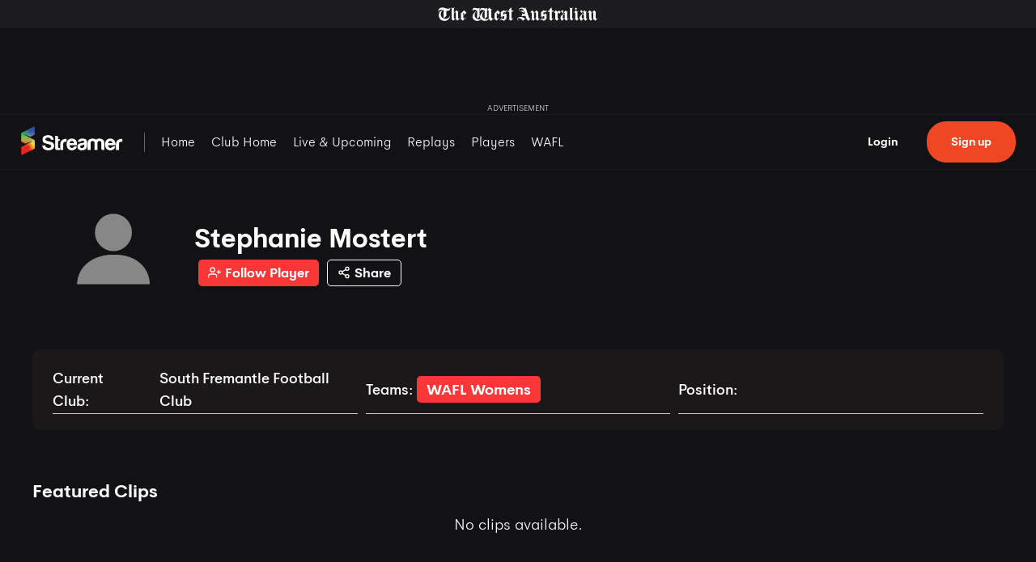

--- FILE ---
content_type: text/html; charset=utf-8
request_url: https://streamer.com.au/club/south-fremantle-fc/player/stephanie-mostert
body_size: 32013
content:
<!DOCTYPE html><html lang="en"><head><meta charSet="utf-8"/><title>null - Player Profile</title><meta name="viewport" content="width=device-width,maximum-scale=5,initial-scale=1"/><meta name="title" content="null - Player Profile"/><meta name="description" content="Watch all the action from null. Live streams, replays, highlights and more."/><meta property="og:type" content="website"/><meta property="og:site_name" content="Streamer"/><meta property="og:url" content="http://streamer.com.au"/><meta property="og:title" content="null - Player Profile"/><meta property="og:description" content="Watch all the action from null. Live streams, replays, highlights and more."/><meta property="og:image" content="https://assets.streamer.com.au/default-streamer.jpg"/><meta property="twitter:card" content="summary_large_image"/><meta property="twitter:url" content="http://streamer.com.au"/><meta property="twitter:title" content="null - Player Profile"/><meta property="twitter:description" content="Watch all the action from null. Live streams, replays, highlights and more."/><meta property="twitter:image" content="https://assets.streamer.com.au/default-streamer.jpg"/><link rel="preload" as="image" imageSrcSet="/_next/image?url=https%3A%2F%2Fimage.mux.com%2FAhUDgy3gc2k4FL5hexQ6tmeK4PE4MRxY9pDhqtmGvn8%2Fthumbnail.jpg%3Fwidth%3D500&amp;w=640&amp;q=100 640w, /_next/image?url=https%3A%2F%2Fimage.mux.com%2FAhUDgy3gc2k4FL5hexQ6tmeK4PE4MRxY9pDhqtmGvn8%2Fthumbnail.jpg%3Fwidth%3D500&amp;w=750&amp;q=100 750w, /_next/image?url=https%3A%2F%2Fimage.mux.com%2FAhUDgy3gc2k4FL5hexQ6tmeK4PE4MRxY9pDhqtmGvn8%2Fthumbnail.jpg%3Fwidth%3D500&amp;w=828&amp;q=100 828w, /_next/image?url=https%3A%2F%2Fimage.mux.com%2FAhUDgy3gc2k4FL5hexQ6tmeK4PE4MRxY9pDhqtmGvn8%2Fthumbnail.jpg%3Fwidth%3D500&amp;w=1080&amp;q=100 1080w, /_next/image?url=https%3A%2F%2Fimage.mux.com%2FAhUDgy3gc2k4FL5hexQ6tmeK4PE4MRxY9pDhqtmGvn8%2Fthumbnail.jpg%3Fwidth%3D500&amp;w=1200&amp;q=100 1200w, /_next/image?url=https%3A%2F%2Fimage.mux.com%2FAhUDgy3gc2k4FL5hexQ6tmeK4PE4MRxY9pDhqtmGvn8%2Fthumbnail.jpg%3Fwidth%3D500&amp;w=1920&amp;q=100 1920w, /_next/image?url=https%3A%2F%2Fimage.mux.com%2FAhUDgy3gc2k4FL5hexQ6tmeK4PE4MRxY9pDhqtmGvn8%2Fthumbnail.jpg%3Fwidth%3D500&amp;w=2048&amp;q=100 2048w, /_next/image?url=https%3A%2F%2Fimage.mux.com%2FAhUDgy3gc2k4FL5hexQ6tmeK4PE4MRxY9pDhqtmGvn8%2Fthumbnail.jpg%3Fwidth%3D500&amp;w=3840&amp;q=100 3840w" imageSizes="100vw"/><link rel="preload" as="image" imageSrcSet="/_next/image?url=https%3A%2F%2Fimage.mux.com%2FkL4UgKAy2sEdMB2k2aiRX2wlK02SAx6IGeb5JuWapdvk%2Fthumbnail.jpg%3Fwidth%3D500&amp;w=640&amp;q=100 640w, /_next/image?url=https%3A%2F%2Fimage.mux.com%2FkL4UgKAy2sEdMB2k2aiRX2wlK02SAx6IGeb5JuWapdvk%2Fthumbnail.jpg%3Fwidth%3D500&amp;w=750&amp;q=100 750w, /_next/image?url=https%3A%2F%2Fimage.mux.com%2FkL4UgKAy2sEdMB2k2aiRX2wlK02SAx6IGeb5JuWapdvk%2Fthumbnail.jpg%3Fwidth%3D500&amp;w=828&amp;q=100 828w, /_next/image?url=https%3A%2F%2Fimage.mux.com%2FkL4UgKAy2sEdMB2k2aiRX2wlK02SAx6IGeb5JuWapdvk%2Fthumbnail.jpg%3Fwidth%3D500&amp;w=1080&amp;q=100 1080w, /_next/image?url=https%3A%2F%2Fimage.mux.com%2FkL4UgKAy2sEdMB2k2aiRX2wlK02SAx6IGeb5JuWapdvk%2Fthumbnail.jpg%3Fwidth%3D500&amp;w=1200&amp;q=100 1200w, /_next/image?url=https%3A%2F%2Fimage.mux.com%2FkL4UgKAy2sEdMB2k2aiRX2wlK02SAx6IGeb5JuWapdvk%2Fthumbnail.jpg%3Fwidth%3D500&amp;w=1920&amp;q=100 1920w, /_next/image?url=https%3A%2F%2Fimage.mux.com%2FkL4UgKAy2sEdMB2k2aiRX2wlK02SAx6IGeb5JuWapdvk%2Fthumbnail.jpg%3Fwidth%3D500&amp;w=2048&amp;q=100 2048w, /_next/image?url=https%3A%2F%2Fimage.mux.com%2FkL4UgKAy2sEdMB2k2aiRX2wlK02SAx6IGeb5JuWapdvk%2Fthumbnail.jpg%3Fwidth%3D500&amp;w=3840&amp;q=100 3840w" imageSizes="100vw"/><link rel="preload" as="image" imageSrcSet="/_next/image?url=https%3A%2F%2Fimage.mux.com%2FHMcH3tSC1layatywa96DLDQbTDGrQmLZPijycGKWJnU%2Fthumbnail.jpg%3Fwidth%3D500&amp;w=640&amp;q=100 640w, /_next/image?url=https%3A%2F%2Fimage.mux.com%2FHMcH3tSC1layatywa96DLDQbTDGrQmLZPijycGKWJnU%2Fthumbnail.jpg%3Fwidth%3D500&amp;w=750&amp;q=100 750w, /_next/image?url=https%3A%2F%2Fimage.mux.com%2FHMcH3tSC1layatywa96DLDQbTDGrQmLZPijycGKWJnU%2Fthumbnail.jpg%3Fwidth%3D500&amp;w=828&amp;q=100 828w, /_next/image?url=https%3A%2F%2Fimage.mux.com%2FHMcH3tSC1layatywa96DLDQbTDGrQmLZPijycGKWJnU%2Fthumbnail.jpg%3Fwidth%3D500&amp;w=1080&amp;q=100 1080w, /_next/image?url=https%3A%2F%2Fimage.mux.com%2FHMcH3tSC1layatywa96DLDQbTDGrQmLZPijycGKWJnU%2Fthumbnail.jpg%3Fwidth%3D500&amp;w=1200&amp;q=100 1200w, /_next/image?url=https%3A%2F%2Fimage.mux.com%2FHMcH3tSC1layatywa96DLDQbTDGrQmLZPijycGKWJnU%2Fthumbnail.jpg%3Fwidth%3D500&amp;w=1920&amp;q=100 1920w, /_next/image?url=https%3A%2F%2Fimage.mux.com%2FHMcH3tSC1layatywa96DLDQbTDGrQmLZPijycGKWJnU%2Fthumbnail.jpg%3Fwidth%3D500&amp;w=2048&amp;q=100 2048w, /_next/image?url=https%3A%2F%2Fimage.mux.com%2FHMcH3tSC1layatywa96DLDQbTDGrQmLZPijycGKWJnU%2Fthumbnail.jpg%3Fwidth%3D500&amp;w=3840&amp;q=100 3840w" imageSizes="100vw"/><link rel="preload" as="image" imageSrcSet="/_next/image?url=https%3A%2F%2Fimage.mux.com%2FnAv02XJCO8013aNfXkcX7YsTVVmvjUiNGFUG26mU502F9M%2Fthumbnail.jpg%3Fwidth%3D500&amp;w=640&amp;q=100 640w, /_next/image?url=https%3A%2F%2Fimage.mux.com%2FnAv02XJCO8013aNfXkcX7YsTVVmvjUiNGFUG26mU502F9M%2Fthumbnail.jpg%3Fwidth%3D500&amp;w=750&amp;q=100 750w, /_next/image?url=https%3A%2F%2Fimage.mux.com%2FnAv02XJCO8013aNfXkcX7YsTVVmvjUiNGFUG26mU502F9M%2Fthumbnail.jpg%3Fwidth%3D500&amp;w=828&amp;q=100 828w, /_next/image?url=https%3A%2F%2Fimage.mux.com%2FnAv02XJCO8013aNfXkcX7YsTVVmvjUiNGFUG26mU502F9M%2Fthumbnail.jpg%3Fwidth%3D500&amp;w=1080&amp;q=100 1080w, /_next/image?url=https%3A%2F%2Fimage.mux.com%2FnAv02XJCO8013aNfXkcX7YsTVVmvjUiNGFUG26mU502F9M%2Fthumbnail.jpg%3Fwidth%3D500&amp;w=1200&amp;q=100 1200w, /_next/image?url=https%3A%2F%2Fimage.mux.com%2FnAv02XJCO8013aNfXkcX7YsTVVmvjUiNGFUG26mU502F9M%2Fthumbnail.jpg%3Fwidth%3D500&amp;w=1920&amp;q=100 1920w, /_next/image?url=https%3A%2F%2Fimage.mux.com%2FnAv02XJCO8013aNfXkcX7YsTVVmvjUiNGFUG26mU502F9M%2Fthumbnail.jpg%3Fwidth%3D500&amp;w=2048&amp;q=100 2048w, /_next/image?url=https%3A%2F%2Fimage.mux.com%2FnAv02XJCO8013aNfXkcX7YsTVVmvjUiNGFUG26mU502F9M%2Fthumbnail.jpg%3Fwidth%3D500&amp;w=3840&amp;q=100 3840w" imageSizes="100vw"/><link rel="preload" as="image" imageSrcSet="/_next/image?url=https%3A%2F%2Fimage.mux.com%2FDrd0000jQv2tAnmt9fCCvDoREOsXJyiZ7gmwAcbNfq00r00%2Fthumbnail.jpg%3Fwidth%3D500&amp;w=640&amp;q=100 640w, /_next/image?url=https%3A%2F%2Fimage.mux.com%2FDrd0000jQv2tAnmt9fCCvDoREOsXJyiZ7gmwAcbNfq00r00%2Fthumbnail.jpg%3Fwidth%3D500&amp;w=750&amp;q=100 750w, /_next/image?url=https%3A%2F%2Fimage.mux.com%2FDrd0000jQv2tAnmt9fCCvDoREOsXJyiZ7gmwAcbNfq00r00%2Fthumbnail.jpg%3Fwidth%3D500&amp;w=828&amp;q=100 828w, /_next/image?url=https%3A%2F%2Fimage.mux.com%2FDrd0000jQv2tAnmt9fCCvDoREOsXJyiZ7gmwAcbNfq00r00%2Fthumbnail.jpg%3Fwidth%3D500&amp;w=1080&amp;q=100 1080w, /_next/image?url=https%3A%2F%2Fimage.mux.com%2FDrd0000jQv2tAnmt9fCCvDoREOsXJyiZ7gmwAcbNfq00r00%2Fthumbnail.jpg%3Fwidth%3D500&amp;w=1200&amp;q=100 1200w, /_next/image?url=https%3A%2F%2Fimage.mux.com%2FDrd0000jQv2tAnmt9fCCvDoREOsXJyiZ7gmwAcbNfq00r00%2Fthumbnail.jpg%3Fwidth%3D500&amp;w=1920&amp;q=100 1920w, /_next/image?url=https%3A%2F%2Fimage.mux.com%2FDrd0000jQv2tAnmt9fCCvDoREOsXJyiZ7gmwAcbNfq00r00%2Fthumbnail.jpg%3Fwidth%3D500&amp;w=2048&amp;q=100 2048w, /_next/image?url=https%3A%2F%2Fimage.mux.com%2FDrd0000jQv2tAnmt9fCCvDoREOsXJyiZ7gmwAcbNfq00r00%2Fthumbnail.jpg%3Fwidth%3D500&amp;w=3840&amp;q=100 3840w" imageSizes="100vw"/><link rel="preload" as="image" imageSrcSet="/_next/image?url=https%3A%2F%2Fimage.mux.com%2FpMO8qq9Y006PCnpTqcNPofbPBaoUjzaehpipXiPWCg4o%2Fthumbnail.jpg%3Fwidth%3D500&amp;w=640&amp;q=100 640w, /_next/image?url=https%3A%2F%2Fimage.mux.com%2FpMO8qq9Y006PCnpTqcNPofbPBaoUjzaehpipXiPWCg4o%2Fthumbnail.jpg%3Fwidth%3D500&amp;w=750&amp;q=100 750w, /_next/image?url=https%3A%2F%2Fimage.mux.com%2FpMO8qq9Y006PCnpTqcNPofbPBaoUjzaehpipXiPWCg4o%2Fthumbnail.jpg%3Fwidth%3D500&amp;w=828&amp;q=100 828w, /_next/image?url=https%3A%2F%2Fimage.mux.com%2FpMO8qq9Y006PCnpTqcNPofbPBaoUjzaehpipXiPWCg4o%2Fthumbnail.jpg%3Fwidth%3D500&amp;w=1080&amp;q=100 1080w, /_next/image?url=https%3A%2F%2Fimage.mux.com%2FpMO8qq9Y006PCnpTqcNPofbPBaoUjzaehpipXiPWCg4o%2Fthumbnail.jpg%3Fwidth%3D500&amp;w=1200&amp;q=100 1200w, /_next/image?url=https%3A%2F%2Fimage.mux.com%2FpMO8qq9Y006PCnpTqcNPofbPBaoUjzaehpipXiPWCg4o%2Fthumbnail.jpg%3Fwidth%3D500&amp;w=1920&amp;q=100 1920w, /_next/image?url=https%3A%2F%2Fimage.mux.com%2FpMO8qq9Y006PCnpTqcNPofbPBaoUjzaehpipXiPWCg4o%2Fthumbnail.jpg%3Fwidth%3D500&amp;w=2048&amp;q=100 2048w, /_next/image?url=https%3A%2F%2Fimage.mux.com%2FpMO8qq9Y006PCnpTqcNPofbPBaoUjzaehpipXiPWCg4o%2Fthumbnail.jpg%3Fwidth%3D500&amp;w=3840&amp;q=100 3840w" imageSizes="100vw"/><link rel="preload" as="image" imageSrcSet="/_next/image?url=https%3A%2F%2Fimage.mux.com%2FHekq900TmPENgYPiQ8nQNhp400o017cDJa00qhV02yCahWHs%2Fthumbnail.jpg%3Fwidth%3D500&amp;w=640&amp;q=100 640w, /_next/image?url=https%3A%2F%2Fimage.mux.com%2FHekq900TmPENgYPiQ8nQNhp400o017cDJa00qhV02yCahWHs%2Fthumbnail.jpg%3Fwidth%3D500&amp;w=750&amp;q=100 750w, /_next/image?url=https%3A%2F%2Fimage.mux.com%2FHekq900TmPENgYPiQ8nQNhp400o017cDJa00qhV02yCahWHs%2Fthumbnail.jpg%3Fwidth%3D500&amp;w=828&amp;q=100 828w, /_next/image?url=https%3A%2F%2Fimage.mux.com%2FHekq900TmPENgYPiQ8nQNhp400o017cDJa00qhV02yCahWHs%2Fthumbnail.jpg%3Fwidth%3D500&amp;w=1080&amp;q=100 1080w, /_next/image?url=https%3A%2F%2Fimage.mux.com%2FHekq900TmPENgYPiQ8nQNhp400o017cDJa00qhV02yCahWHs%2Fthumbnail.jpg%3Fwidth%3D500&amp;w=1200&amp;q=100 1200w, /_next/image?url=https%3A%2F%2Fimage.mux.com%2FHekq900TmPENgYPiQ8nQNhp400o017cDJa00qhV02yCahWHs%2Fthumbnail.jpg%3Fwidth%3D500&amp;w=1920&amp;q=100 1920w, /_next/image?url=https%3A%2F%2Fimage.mux.com%2FHekq900TmPENgYPiQ8nQNhp400o017cDJa00qhV02yCahWHs%2Fthumbnail.jpg%3Fwidth%3D500&amp;w=2048&amp;q=100 2048w, /_next/image?url=https%3A%2F%2Fimage.mux.com%2FHekq900TmPENgYPiQ8nQNhp400o017cDJa00qhV02yCahWHs%2Fthumbnail.jpg%3Fwidth%3D500&amp;w=3840&amp;q=100 3840w" imageSizes="100vw"/><link rel="preload" as="image" imageSrcSet="/_next/image?url=https%3A%2F%2Fimage.mux.com%2FNSV01NIHqcXf01YLyM91PbIvWXsg7JCbqOAl024xQj2dZA%2Fthumbnail.jpg%3Fwidth%3D500&amp;w=640&amp;q=100 640w, /_next/image?url=https%3A%2F%2Fimage.mux.com%2FNSV01NIHqcXf01YLyM91PbIvWXsg7JCbqOAl024xQj2dZA%2Fthumbnail.jpg%3Fwidth%3D500&amp;w=750&amp;q=100 750w, /_next/image?url=https%3A%2F%2Fimage.mux.com%2FNSV01NIHqcXf01YLyM91PbIvWXsg7JCbqOAl024xQj2dZA%2Fthumbnail.jpg%3Fwidth%3D500&amp;w=828&amp;q=100 828w, /_next/image?url=https%3A%2F%2Fimage.mux.com%2FNSV01NIHqcXf01YLyM91PbIvWXsg7JCbqOAl024xQj2dZA%2Fthumbnail.jpg%3Fwidth%3D500&amp;w=1080&amp;q=100 1080w, /_next/image?url=https%3A%2F%2Fimage.mux.com%2FNSV01NIHqcXf01YLyM91PbIvWXsg7JCbqOAl024xQj2dZA%2Fthumbnail.jpg%3Fwidth%3D500&amp;w=1200&amp;q=100 1200w, /_next/image?url=https%3A%2F%2Fimage.mux.com%2FNSV01NIHqcXf01YLyM91PbIvWXsg7JCbqOAl024xQj2dZA%2Fthumbnail.jpg%3Fwidth%3D500&amp;w=1920&amp;q=100 1920w, /_next/image?url=https%3A%2F%2Fimage.mux.com%2FNSV01NIHqcXf01YLyM91PbIvWXsg7JCbqOAl024xQj2dZA%2Fthumbnail.jpg%3Fwidth%3D500&amp;w=2048&amp;q=100 2048w, /_next/image?url=https%3A%2F%2Fimage.mux.com%2FNSV01NIHqcXf01YLyM91PbIvWXsg7JCbqOAl024xQj2dZA%2Fthumbnail.jpg%3Fwidth%3D500&amp;w=3840&amp;q=100 3840w" imageSizes="100vw"/><link rel="preload" as="image" imageSrcSet="/_next/image?url=https%3A%2F%2Fimage.mux.com%2Fs00V2zAqJitgMk02NQ4lnOSyn8MCvGkIv00YERFPLxiBX8%2Fthumbnail.jpg%3Fwidth%3D500&amp;w=640&amp;q=100 640w, /_next/image?url=https%3A%2F%2Fimage.mux.com%2Fs00V2zAqJitgMk02NQ4lnOSyn8MCvGkIv00YERFPLxiBX8%2Fthumbnail.jpg%3Fwidth%3D500&amp;w=750&amp;q=100 750w, /_next/image?url=https%3A%2F%2Fimage.mux.com%2Fs00V2zAqJitgMk02NQ4lnOSyn8MCvGkIv00YERFPLxiBX8%2Fthumbnail.jpg%3Fwidth%3D500&amp;w=828&amp;q=100 828w, /_next/image?url=https%3A%2F%2Fimage.mux.com%2Fs00V2zAqJitgMk02NQ4lnOSyn8MCvGkIv00YERFPLxiBX8%2Fthumbnail.jpg%3Fwidth%3D500&amp;w=1080&amp;q=100 1080w, /_next/image?url=https%3A%2F%2Fimage.mux.com%2Fs00V2zAqJitgMk02NQ4lnOSyn8MCvGkIv00YERFPLxiBX8%2Fthumbnail.jpg%3Fwidth%3D500&amp;w=1200&amp;q=100 1200w, /_next/image?url=https%3A%2F%2Fimage.mux.com%2Fs00V2zAqJitgMk02NQ4lnOSyn8MCvGkIv00YERFPLxiBX8%2Fthumbnail.jpg%3Fwidth%3D500&amp;w=1920&amp;q=100 1920w, /_next/image?url=https%3A%2F%2Fimage.mux.com%2Fs00V2zAqJitgMk02NQ4lnOSyn8MCvGkIv00YERFPLxiBX8%2Fthumbnail.jpg%3Fwidth%3D500&amp;w=2048&amp;q=100 2048w, /_next/image?url=https%3A%2F%2Fimage.mux.com%2Fs00V2zAqJitgMk02NQ4lnOSyn8MCvGkIv00YERFPLxiBX8%2Fthumbnail.jpg%3Fwidth%3D500&amp;w=3840&amp;q=100 3840w" imageSizes="100vw"/><link rel="preload" as="image" imageSrcSet="/_next/image?url=https%3A%2F%2Fimage.mux.com%2Fee2eFYDw701kot8yz00UMAuGUr02xWTVZX8Mit3mqUcDyE%2Fthumbnail.jpg%3Fwidth%3D500&amp;w=640&amp;q=100 640w, /_next/image?url=https%3A%2F%2Fimage.mux.com%2Fee2eFYDw701kot8yz00UMAuGUr02xWTVZX8Mit3mqUcDyE%2Fthumbnail.jpg%3Fwidth%3D500&amp;w=750&amp;q=100 750w, /_next/image?url=https%3A%2F%2Fimage.mux.com%2Fee2eFYDw701kot8yz00UMAuGUr02xWTVZX8Mit3mqUcDyE%2Fthumbnail.jpg%3Fwidth%3D500&amp;w=828&amp;q=100 828w, /_next/image?url=https%3A%2F%2Fimage.mux.com%2Fee2eFYDw701kot8yz00UMAuGUr02xWTVZX8Mit3mqUcDyE%2Fthumbnail.jpg%3Fwidth%3D500&amp;w=1080&amp;q=100 1080w, /_next/image?url=https%3A%2F%2Fimage.mux.com%2Fee2eFYDw701kot8yz00UMAuGUr02xWTVZX8Mit3mqUcDyE%2Fthumbnail.jpg%3Fwidth%3D500&amp;w=1200&amp;q=100 1200w, /_next/image?url=https%3A%2F%2Fimage.mux.com%2Fee2eFYDw701kot8yz00UMAuGUr02xWTVZX8Mit3mqUcDyE%2Fthumbnail.jpg%3Fwidth%3D500&amp;w=1920&amp;q=100 1920w, /_next/image?url=https%3A%2F%2Fimage.mux.com%2Fee2eFYDw701kot8yz00UMAuGUr02xWTVZX8Mit3mqUcDyE%2Fthumbnail.jpg%3Fwidth%3D500&amp;w=2048&amp;q=100 2048w, /_next/image?url=https%3A%2F%2Fimage.mux.com%2Fee2eFYDw701kot8yz00UMAuGUr02xWTVZX8Mit3mqUcDyE%2Fthumbnail.jpg%3Fwidth%3D500&amp;w=3840&amp;q=100 3840w" imageSizes="100vw"/><link rel="preload" as="image" imageSrcSet="/_next/image?url=https%3A%2F%2Fimage.mux.com%2F3iXVEhyEFRGtn9KU1GNpuOJUXf6awpNdhMvXeZacglI%2Fthumbnail.jpg%3Fwidth%3D500&amp;w=640&amp;q=100 640w, /_next/image?url=https%3A%2F%2Fimage.mux.com%2F3iXVEhyEFRGtn9KU1GNpuOJUXf6awpNdhMvXeZacglI%2Fthumbnail.jpg%3Fwidth%3D500&amp;w=750&amp;q=100 750w, /_next/image?url=https%3A%2F%2Fimage.mux.com%2F3iXVEhyEFRGtn9KU1GNpuOJUXf6awpNdhMvXeZacglI%2Fthumbnail.jpg%3Fwidth%3D500&amp;w=828&amp;q=100 828w, /_next/image?url=https%3A%2F%2Fimage.mux.com%2F3iXVEhyEFRGtn9KU1GNpuOJUXf6awpNdhMvXeZacglI%2Fthumbnail.jpg%3Fwidth%3D500&amp;w=1080&amp;q=100 1080w, /_next/image?url=https%3A%2F%2Fimage.mux.com%2F3iXVEhyEFRGtn9KU1GNpuOJUXf6awpNdhMvXeZacglI%2Fthumbnail.jpg%3Fwidth%3D500&amp;w=1200&amp;q=100 1200w, /_next/image?url=https%3A%2F%2Fimage.mux.com%2F3iXVEhyEFRGtn9KU1GNpuOJUXf6awpNdhMvXeZacglI%2Fthumbnail.jpg%3Fwidth%3D500&amp;w=1920&amp;q=100 1920w, /_next/image?url=https%3A%2F%2Fimage.mux.com%2F3iXVEhyEFRGtn9KU1GNpuOJUXf6awpNdhMvXeZacglI%2Fthumbnail.jpg%3Fwidth%3D500&amp;w=2048&amp;q=100 2048w, /_next/image?url=https%3A%2F%2Fimage.mux.com%2F3iXVEhyEFRGtn9KU1GNpuOJUXf6awpNdhMvXeZacglI%2Fthumbnail.jpg%3Fwidth%3D500&amp;w=3840&amp;q=100 3840w" imageSizes="100vw"/><link rel="preload" as="image" imageSrcSet="/_next/image?url=https%3A%2F%2Fimage.mux.com%2F8BxUobRgQCbNOf3X5uMem90002BJHoJHsxeKnfJtGk01Kw%2Fthumbnail.jpg%3Fwidth%3D500&amp;w=640&amp;q=100 640w, /_next/image?url=https%3A%2F%2Fimage.mux.com%2F8BxUobRgQCbNOf3X5uMem90002BJHoJHsxeKnfJtGk01Kw%2Fthumbnail.jpg%3Fwidth%3D500&amp;w=750&amp;q=100 750w, /_next/image?url=https%3A%2F%2Fimage.mux.com%2F8BxUobRgQCbNOf3X5uMem90002BJHoJHsxeKnfJtGk01Kw%2Fthumbnail.jpg%3Fwidth%3D500&amp;w=828&amp;q=100 828w, /_next/image?url=https%3A%2F%2Fimage.mux.com%2F8BxUobRgQCbNOf3X5uMem90002BJHoJHsxeKnfJtGk01Kw%2Fthumbnail.jpg%3Fwidth%3D500&amp;w=1080&amp;q=100 1080w, /_next/image?url=https%3A%2F%2Fimage.mux.com%2F8BxUobRgQCbNOf3X5uMem90002BJHoJHsxeKnfJtGk01Kw%2Fthumbnail.jpg%3Fwidth%3D500&amp;w=1200&amp;q=100 1200w, /_next/image?url=https%3A%2F%2Fimage.mux.com%2F8BxUobRgQCbNOf3X5uMem90002BJHoJHsxeKnfJtGk01Kw%2Fthumbnail.jpg%3Fwidth%3D500&amp;w=1920&amp;q=100 1920w, /_next/image?url=https%3A%2F%2Fimage.mux.com%2F8BxUobRgQCbNOf3X5uMem90002BJHoJHsxeKnfJtGk01Kw%2Fthumbnail.jpg%3Fwidth%3D500&amp;w=2048&amp;q=100 2048w, /_next/image?url=https%3A%2F%2Fimage.mux.com%2F8BxUobRgQCbNOf3X5uMem90002BJHoJHsxeKnfJtGk01Kw%2Fthumbnail.jpg%3Fwidth%3D500&amp;w=3840&amp;q=100 3840w" imageSizes="100vw"/><link rel="preload" as="image" imageSrcSet="/_next/image?url=https%3A%2F%2Fimage.mux.com%2FDy5l4xWpeIp02n7PcOmtH004aosMiVgq97z8PDjA01JGnA%2Fthumbnail.jpg%3Fwidth%3D500&amp;w=640&amp;q=100 640w, /_next/image?url=https%3A%2F%2Fimage.mux.com%2FDy5l4xWpeIp02n7PcOmtH004aosMiVgq97z8PDjA01JGnA%2Fthumbnail.jpg%3Fwidth%3D500&amp;w=750&amp;q=100 750w, /_next/image?url=https%3A%2F%2Fimage.mux.com%2FDy5l4xWpeIp02n7PcOmtH004aosMiVgq97z8PDjA01JGnA%2Fthumbnail.jpg%3Fwidth%3D500&amp;w=828&amp;q=100 828w, /_next/image?url=https%3A%2F%2Fimage.mux.com%2FDy5l4xWpeIp02n7PcOmtH004aosMiVgq97z8PDjA01JGnA%2Fthumbnail.jpg%3Fwidth%3D500&amp;w=1080&amp;q=100 1080w, /_next/image?url=https%3A%2F%2Fimage.mux.com%2FDy5l4xWpeIp02n7PcOmtH004aosMiVgq97z8PDjA01JGnA%2Fthumbnail.jpg%3Fwidth%3D500&amp;w=1200&amp;q=100 1200w, /_next/image?url=https%3A%2F%2Fimage.mux.com%2FDy5l4xWpeIp02n7PcOmtH004aosMiVgq97z8PDjA01JGnA%2Fthumbnail.jpg%3Fwidth%3D500&amp;w=1920&amp;q=100 1920w, /_next/image?url=https%3A%2F%2Fimage.mux.com%2FDy5l4xWpeIp02n7PcOmtH004aosMiVgq97z8PDjA01JGnA%2Fthumbnail.jpg%3Fwidth%3D500&amp;w=2048&amp;q=100 2048w, /_next/image?url=https%3A%2F%2Fimage.mux.com%2FDy5l4xWpeIp02n7PcOmtH004aosMiVgq97z8PDjA01JGnA%2Fthumbnail.jpg%3Fwidth%3D500&amp;w=3840&amp;q=100 3840w" imageSizes="100vw"/><link rel="preload" as="image" imageSrcSet="/_next/image?url=https%3A%2F%2Fimage.mux.com%2FsGU5dA9PrOV13vr6VuQ54K02mVW7pan5QftWBe6fRPYo%2Fthumbnail.jpg%3Fwidth%3D500&amp;w=640&amp;q=100 640w, /_next/image?url=https%3A%2F%2Fimage.mux.com%2FsGU5dA9PrOV13vr6VuQ54K02mVW7pan5QftWBe6fRPYo%2Fthumbnail.jpg%3Fwidth%3D500&amp;w=750&amp;q=100 750w, /_next/image?url=https%3A%2F%2Fimage.mux.com%2FsGU5dA9PrOV13vr6VuQ54K02mVW7pan5QftWBe6fRPYo%2Fthumbnail.jpg%3Fwidth%3D500&amp;w=828&amp;q=100 828w, /_next/image?url=https%3A%2F%2Fimage.mux.com%2FsGU5dA9PrOV13vr6VuQ54K02mVW7pan5QftWBe6fRPYo%2Fthumbnail.jpg%3Fwidth%3D500&amp;w=1080&amp;q=100 1080w, /_next/image?url=https%3A%2F%2Fimage.mux.com%2FsGU5dA9PrOV13vr6VuQ54K02mVW7pan5QftWBe6fRPYo%2Fthumbnail.jpg%3Fwidth%3D500&amp;w=1200&amp;q=100 1200w, /_next/image?url=https%3A%2F%2Fimage.mux.com%2FsGU5dA9PrOV13vr6VuQ54K02mVW7pan5QftWBe6fRPYo%2Fthumbnail.jpg%3Fwidth%3D500&amp;w=1920&amp;q=100 1920w, /_next/image?url=https%3A%2F%2Fimage.mux.com%2FsGU5dA9PrOV13vr6VuQ54K02mVW7pan5QftWBe6fRPYo%2Fthumbnail.jpg%3Fwidth%3D500&amp;w=2048&amp;q=100 2048w, /_next/image?url=https%3A%2F%2Fimage.mux.com%2FsGU5dA9PrOV13vr6VuQ54K02mVW7pan5QftWBe6fRPYo%2Fthumbnail.jpg%3Fwidth%3D500&amp;w=3840&amp;q=100 3840w" imageSizes="100vw"/><link rel="preload" as="image" imageSrcSet="/_next/image?url=https%3A%2F%2Fimage.mux.com%2F4eYPlBnhDR014qrmuRMlD5f8ytvyquiLDEV451R8pYZY%2Fthumbnail.jpg%3Fwidth%3D500&amp;w=640&amp;q=100 640w, /_next/image?url=https%3A%2F%2Fimage.mux.com%2F4eYPlBnhDR014qrmuRMlD5f8ytvyquiLDEV451R8pYZY%2Fthumbnail.jpg%3Fwidth%3D500&amp;w=750&amp;q=100 750w, /_next/image?url=https%3A%2F%2Fimage.mux.com%2F4eYPlBnhDR014qrmuRMlD5f8ytvyquiLDEV451R8pYZY%2Fthumbnail.jpg%3Fwidth%3D500&amp;w=828&amp;q=100 828w, /_next/image?url=https%3A%2F%2Fimage.mux.com%2F4eYPlBnhDR014qrmuRMlD5f8ytvyquiLDEV451R8pYZY%2Fthumbnail.jpg%3Fwidth%3D500&amp;w=1080&amp;q=100 1080w, /_next/image?url=https%3A%2F%2Fimage.mux.com%2F4eYPlBnhDR014qrmuRMlD5f8ytvyquiLDEV451R8pYZY%2Fthumbnail.jpg%3Fwidth%3D500&amp;w=1200&amp;q=100 1200w, /_next/image?url=https%3A%2F%2Fimage.mux.com%2F4eYPlBnhDR014qrmuRMlD5f8ytvyquiLDEV451R8pYZY%2Fthumbnail.jpg%3Fwidth%3D500&amp;w=1920&amp;q=100 1920w, /_next/image?url=https%3A%2F%2Fimage.mux.com%2F4eYPlBnhDR014qrmuRMlD5f8ytvyquiLDEV451R8pYZY%2Fthumbnail.jpg%3Fwidth%3D500&amp;w=2048&amp;q=100 2048w, /_next/image?url=https%3A%2F%2Fimage.mux.com%2F4eYPlBnhDR014qrmuRMlD5f8ytvyquiLDEV451R8pYZY%2Fthumbnail.jpg%3Fwidth%3D500&amp;w=3840&amp;q=100 3840w" imageSizes="100vw"/><link rel="preload" as="image" imageSrcSet="/_next/image?url=https%3A%2F%2Fimage.mux.com%2FhCOCxlTdWjTvYdRUd01ThzAgFfyPBXU2Am55CN7PaXbg%2Fthumbnail.jpg%3Fwidth%3D500&amp;w=640&amp;q=100 640w, /_next/image?url=https%3A%2F%2Fimage.mux.com%2FhCOCxlTdWjTvYdRUd01ThzAgFfyPBXU2Am55CN7PaXbg%2Fthumbnail.jpg%3Fwidth%3D500&amp;w=750&amp;q=100 750w, /_next/image?url=https%3A%2F%2Fimage.mux.com%2FhCOCxlTdWjTvYdRUd01ThzAgFfyPBXU2Am55CN7PaXbg%2Fthumbnail.jpg%3Fwidth%3D500&amp;w=828&amp;q=100 828w, /_next/image?url=https%3A%2F%2Fimage.mux.com%2FhCOCxlTdWjTvYdRUd01ThzAgFfyPBXU2Am55CN7PaXbg%2Fthumbnail.jpg%3Fwidth%3D500&amp;w=1080&amp;q=100 1080w, /_next/image?url=https%3A%2F%2Fimage.mux.com%2FhCOCxlTdWjTvYdRUd01ThzAgFfyPBXU2Am55CN7PaXbg%2Fthumbnail.jpg%3Fwidth%3D500&amp;w=1200&amp;q=100 1200w, /_next/image?url=https%3A%2F%2Fimage.mux.com%2FhCOCxlTdWjTvYdRUd01ThzAgFfyPBXU2Am55CN7PaXbg%2Fthumbnail.jpg%3Fwidth%3D500&amp;w=1920&amp;q=100 1920w, /_next/image?url=https%3A%2F%2Fimage.mux.com%2FhCOCxlTdWjTvYdRUd01ThzAgFfyPBXU2Am55CN7PaXbg%2Fthumbnail.jpg%3Fwidth%3D500&amp;w=2048&amp;q=100 2048w, /_next/image?url=https%3A%2F%2Fimage.mux.com%2FhCOCxlTdWjTvYdRUd01ThzAgFfyPBXU2Am55CN7PaXbg%2Fthumbnail.jpg%3Fwidth%3D500&amp;w=3840&amp;q=100 3840w" imageSizes="100vw"/><link rel="preload" as="image" imageSrcSet="/_next/image?url=https%3A%2F%2Fimage.mux.com%2FOyoW5vyC4EUu6zjCPqGaYaIPmaHl3Li9vRgUFaXXzs00%2Fthumbnail.jpg%3Fwidth%3D500&amp;w=640&amp;q=100 640w, /_next/image?url=https%3A%2F%2Fimage.mux.com%2FOyoW5vyC4EUu6zjCPqGaYaIPmaHl3Li9vRgUFaXXzs00%2Fthumbnail.jpg%3Fwidth%3D500&amp;w=750&amp;q=100 750w, /_next/image?url=https%3A%2F%2Fimage.mux.com%2FOyoW5vyC4EUu6zjCPqGaYaIPmaHl3Li9vRgUFaXXzs00%2Fthumbnail.jpg%3Fwidth%3D500&amp;w=828&amp;q=100 828w, /_next/image?url=https%3A%2F%2Fimage.mux.com%2FOyoW5vyC4EUu6zjCPqGaYaIPmaHl3Li9vRgUFaXXzs00%2Fthumbnail.jpg%3Fwidth%3D500&amp;w=1080&amp;q=100 1080w, /_next/image?url=https%3A%2F%2Fimage.mux.com%2FOyoW5vyC4EUu6zjCPqGaYaIPmaHl3Li9vRgUFaXXzs00%2Fthumbnail.jpg%3Fwidth%3D500&amp;w=1200&amp;q=100 1200w, /_next/image?url=https%3A%2F%2Fimage.mux.com%2FOyoW5vyC4EUu6zjCPqGaYaIPmaHl3Li9vRgUFaXXzs00%2Fthumbnail.jpg%3Fwidth%3D500&amp;w=1920&amp;q=100 1920w, /_next/image?url=https%3A%2F%2Fimage.mux.com%2FOyoW5vyC4EUu6zjCPqGaYaIPmaHl3Li9vRgUFaXXzs00%2Fthumbnail.jpg%3Fwidth%3D500&amp;w=2048&amp;q=100 2048w, /_next/image?url=https%3A%2F%2Fimage.mux.com%2FOyoW5vyC4EUu6zjCPqGaYaIPmaHl3Li9vRgUFaXXzs00%2Fthumbnail.jpg%3Fwidth%3D500&amp;w=3840&amp;q=100 3840w" imageSizes="100vw"/><link rel="preload" as="image" imageSrcSet="/_next/image?url=https%3A%2F%2Fimage.mux.com%2FKqTjf8cgYo33F028xPmYc9tv6bX2TzjPyzq6zxtU5Jgo%2Fthumbnail.jpg%3Fwidth%3D500&amp;w=640&amp;q=100 640w, /_next/image?url=https%3A%2F%2Fimage.mux.com%2FKqTjf8cgYo33F028xPmYc9tv6bX2TzjPyzq6zxtU5Jgo%2Fthumbnail.jpg%3Fwidth%3D500&amp;w=750&amp;q=100 750w, /_next/image?url=https%3A%2F%2Fimage.mux.com%2FKqTjf8cgYo33F028xPmYc9tv6bX2TzjPyzq6zxtU5Jgo%2Fthumbnail.jpg%3Fwidth%3D500&amp;w=828&amp;q=100 828w, /_next/image?url=https%3A%2F%2Fimage.mux.com%2FKqTjf8cgYo33F028xPmYc9tv6bX2TzjPyzq6zxtU5Jgo%2Fthumbnail.jpg%3Fwidth%3D500&amp;w=1080&amp;q=100 1080w, /_next/image?url=https%3A%2F%2Fimage.mux.com%2FKqTjf8cgYo33F028xPmYc9tv6bX2TzjPyzq6zxtU5Jgo%2Fthumbnail.jpg%3Fwidth%3D500&amp;w=1200&amp;q=100 1200w, /_next/image?url=https%3A%2F%2Fimage.mux.com%2FKqTjf8cgYo33F028xPmYc9tv6bX2TzjPyzq6zxtU5Jgo%2Fthumbnail.jpg%3Fwidth%3D500&amp;w=1920&amp;q=100 1920w, /_next/image?url=https%3A%2F%2Fimage.mux.com%2FKqTjf8cgYo33F028xPmYc9tv6bX2TzjPyzq6zxtU5Jgo%2Fthumbnail.jpg%3Fwidth%3D500&amp;w=2048&amp;q=100 2048w, /_next/image?url=https%3A%2F%2Fimage.mux.com%2FKqTjf8cgYo33F028xPmYc9tv6bX2TzjPyzq6zxtU5Jgo%2Fthumbnail.jpg%3Fwidth%3D500&amp;w=3840&amp;q=100 3840w" imageSizes="100vw"/><link rel="preload" as="image" imageSrcSet="/_next/image?url=https%3A%2F%2Fimage.mux.com%2FuMSljyLUukf386zTHOGKOs401hwIyjlrf1KXVbXw00meQ%2Fthumbnail.jpg%3Fwidth%3D500&amp;w=640&amp;q=100 640w, /_next/image?url=https%3A%2F%2Fimage.mux.com%2FuMSljyLUukf386zTHOGKOs401hwIyjlrf1KXVbXw00meQ%2Fthumbnail.jpg%3Fwidth%3D500&amp;w=750&amp;q=100 750w, /_next/image?url=https%3A%2F%2Fimage.mux.com%2FuMSljyLUukf386zTHOGKOs401hwIyjlrf1KXVbXw00meQ%2Fthumbnail.jpg%3Fwidth%3D500&amp;w=828&amp;q=100 828w, /_next/image?url=https%3A%2F%2Fimage.mux.com%2FuMSljyLUukf386zTHOGKOs401hwIyjlrf1KXVbXw00meQ%2Fthumbnail.jpg%3Fwidth%3D500&amp;w=1080&amp;q=100 1080w, /_next/image?url=https%3A%2F%2Fimage.mux.com%2FuMSljyLUukf386zTHOGKOs401hwIyjlrf1KXVbXw00meQ%2Fthumbnail.jpg%3Fwidth%3D500&amp;w=1200&amp;q=100 1200w, /_next/image?url=https%3A%2F%2Fimage.mux.com%2FuMSljyLUukf386zTHOGKOs401hwIyjlrf1KXVbXw00meQ%2Fthumbnail.jpg%3Fwidth%3D500&amp;w=1920&amp;q=100 1920w, /_next/image?url=https%3A%2F%2Fimage.mux.com%2FuMSljyLUukf386zTHOGKOs401hwIyjlrf1KXVbXw00meQ%2Fthumbnail.jpg%3Fwidth%3D500&amp;w=2048&amp;q=100 2048w, /_next/image?url=https%3A%2F%2Fimage.mux.com%2FuMSljyLUukf386zTHOGKOs401hwIyjlrf1KXVbXw00meQ%2Fthumbnail.jpg%3Fwidth%3D500&amp;w=3840&amp;q=100 3840w" imageSizes="100vw"/><link rel="preload" as="image" imageSrcSet="/_next/image?url=https%3A%2F%2Fimage.mux.com%2FGoWVia00n50202uGz3Dj00n1e5mbgX000100JJLrouPAQdSQwQ%2Fthumbnail.jpg%3Fwidth%3D500&amp;w=640&amp;q=100 640w, /_next/image?url=https%3A%2F%2Fimage.mux.com%2FGoWVia00n50202uGz3Dj00n1e5mbgX000100JJLrouPAQdSQwQ%2Fthumbnail.jpg%3Fwidth%3D500&amp;w=750&amp;q=100 750w, /_next/image?url=https%3A%2F%2Fimage.mux.com%2FGoWVia00n50202uGz3Dj00n1e5mbgX000100JJLrouPAQdSQwQ%2Fthumbnail.jpg%3Fwidth%3D500&amp;w=828&amp;q=100 828w, /_next/image?url=https%3A%2F%2Fimage.mux.com%2FGoWVia00n50202uGz3Dj00n1e5mbgX000100JJLrouPAQdSQwQ%2Fthumbnail.jpg%3Fwidth%3D500&amp;w=1080&amp;q=100 1080w, /_next/image?url=https%3A%2F%2Fimage.mux.com%2FGoWVia00n50202uGz3Dj00n1e5mbgX000100JJLrouPAQdSQwQ%2Fthumbnail.jpg%3Fwidth%3D500&amp;w=1200&amp;q=100 1200w, /_next/image?url=https%3A%2F%2Fimage.mux.com%2FGoWVia00n50202uGz3Dj00n1e5mbgX000100JJLrouPAQdSQwQ%2Fthumbnail.jpg%3Fwidth%3D500&amp;w=1920&amp;q=100 1920w, /_next/image?url=https%3A%2F%2Fimage.mux.com%2FGoWVia00n50202uGz3Dj00n1e5mbgX000100JJLrouPAQdSQwQ%2Fthumbnail.jpg%3Fwidth%3D500&amp;w=2048&amp;q=100 2048w, /_next/image?url=https%3A%2F%2Fimage.mux.com%2FGoWVia00n50202uGz3Dj00n1e5mbgX000100JJLrouPAQdSQwQ%2Fthumbnail.jpg%3Fwidth%3D500&amp;w=3840&amp;q=100 3840w" imageSizes="100vw"/><link rel="preload" as="image" imageSrcSet="/_next/image?url=https%3A%2F%2Fimage.mux.com%2FvAIkZRneWD9RbT1RBQKKqDemvHnyrXV801eSo5dfyuqQ%2Fthumbnail.jpg%3Fwidth%3D500&amp;w=640&amp;q=100 640w, /_next/image?url=https%3A%2F%2Fimage.mux.com%2FvAIkZRneWD9RbT1RBQKKqDemvHnyrXV801eSo5dfyuqQ%2Fthumbnail.jpg%3Fwidth%3D500&amp;w=750&amp;q=100 750w, /_next/image?url=https%3A%2F%2Fimage.mux.com%2FvAIkZRneWD9RbT1RBQKKqDemvHnyrXV801eSo5dfyuqQ%2Fthumbnail.jpg%3Fwidth%3D500&amp;w=828&amp;q=100 828w, /_next/image?url=https%3A%2F%2Fimage.mux.com%2FvAIkZRneWD9RbT1RBQKKqDemvHnyrXV801eSo5dfyuqQ%2Fthumbnail.jpg%3Fwidth%3D500&amp;w=1080&amp;q=100 1080w, /_next/image?url=https%3A%2F%2Fimage.mux.com%2FvAIkZRneWD9RbT1RBQKKqDemvHnyrXV801eSo5dfyuqQ%2Fthumbnail.jpg%3Fwidth%3D500&amp;w=1200&amp;q=100 1200w, /_next/image?url=https%3A%2F%2Fimage.mux.com%2FvAIkZRneWD9RbT1RBQKKqDemvHnyrXV801eSo5dfyuqQ%2Fthumbnail.jpg%3Fwidth%3D500&amp;w=1920&amp;q=100 1920w, /_next/image?url=https%3A%2F%2Fimage.mux.com%2FvAIkZRneWD9RbT1RBQKKqDemvHnyrXV801eSo5dfyuqQ%2Fthumbnail.jpg%3Fwidth%3D500&amp;w=2048&amp;q=100 2048w, /_next/image?url=https%3A%2F%2Fimage.mux.com%2FvAIkZRneWD9RbT1RBQKKqDemvHnyrXV801eSo5dfyuqQ%2Fthumbnail.jpg%3Fwidth%3D500&amp;w=3840&amp;q=100 3840w" imageSizes="100vw"/><link rel="preload" as="image" imageSrcSet="/_next/image?url=https%3A%2F%2Fimage.mux.com%2Fb02bMZS2AdAbamD2YLBmBNTagzErJSTUFgmkmTBMVcWY%2Fthumbnail.jpg%3Fwidth%3D500&amp;w=640&amp;q=100 640w, /_next/image?url=https%3A%2F%2Fimage.mux.com%2Fb02bMZS2AdAbamD2YLBmBNTagzErJSTUFgmkmTBMVcWY%2Fthumbnail.jpg%3Fwidth%3D500&amp;w=750&amp;q=100 750w, /_next/image?url=https%3A%2F%2Fimage.mux.com%2Fb02bMZS2AdAbamD2YLBmBNTagzErJSTUFgmkmTBMVcWY%2Fthumbnail.jpg%3Fwidth%3D500&amp;w=828&amp;q=100 828w, /_next/image?url=https%3A%2F%2Fimage.mux.com%2Fb02bMZS2AdAbamD2YLBmBNTagzErJSTUFgmkmTBMVcWY%2Fthumbnail.jpg%3Fwidth%3D500&amp;w=1080&amp;q=100 1080w, /_next/image?url=https%3A%2F%2Fimage.mux.com%2Fb02bMZS2AdAbamD2YLBmBNTagzErJSTUFgmkmTBMVcWY%2Fthumbnail.jpg%3Fwidth%3D500&amp;w=1200&amp;q=100 1200w, /_next/image?url=https%3A%2F%2Fimage.mux.com%2Fb02bMZS2AdAbamD2YLBmBNTagzErJSTUFgmkmTBMVcWY%2Fthumbnail.jpg%3Fwidth%3D500&amp;w=1920&amp;q=100 1920w, /_next/image?url=https%3A%2F%2Fimage.mux.com%2Fb02bMZS2AdAbamD2YLBmBNTagzErJSTUFgmkmTBMVcWY%2Fthumbnail.jpg%3Fwidth%3D500&amp;w=2048&amp;q=100 2048w, /_next/image?url=https%3A%2F%2Fimage.mux.com%2Fb02bMZS2AdAbamD2YLBmBNTagzErJSTUFgmkmTBMVcWY%2Fthumbnail.jpg%3Fwidth%3D500&amp;w=3840&amp;q=100 3840w" imageSizes="100vw"/><link rel="preload" as="image" imageSrcSet="/_next/image?url=https%3A%2F%2Fimage.mux.com%2FWgiDKewFin1ojuj58uG8eOvw01aawyyB2gQYOm5qxphE%2Fthumbnail.jpg%3Fwidth%3D500&amp;w=640&amp;q=100 640w, /_next/image?url=https%3A%2F%2Fimage.mux.com%2FWgiDKewFin1ojuj58uG8eOvw01aawyyB2gQYOm5qxphE%2Fthumbnail.jpg%3Fwidth%3D500&amp;w=750&amp;q=100 750w, /_next/image?url=https%3A%2F%2Fimage.mux.com%2FWgiDKewFin1ojuj58uG8eOvw01aawyyB2gQYOm5qxphE%2Fthumbnail.jpg%3Fwidth%3D500&amp;w=828&amp;q=100 828w, /_next/image?url=https%3A%2F%2Fimage.mux.com%2FWgiDKewFin1ojuj58uG8eOvw01aawyyB2gQYOm5qxphE%2Fthumbnail.jpg%3Fwidth%3D500&amp;w=1080&amp;q=100 1080w, /_next/image?url=https%3A%2F%2Fimage.mux.com%2FWgiDKewFin1ojuj58uG8eOvw01aawyyB2gQYOm5qxphE%2Fthumbnail.jpg%3Fwidth%3D500&amp;w=1200&amp;q=100 1200w, /_next/image?url=https%3A%2F%2Fimage.mux.com%2FWgiDKewFin1ojuj58uG8eOvw01aawyyB2gQYOm5qxphE%2Fthumbnail.jpg%3Fwidth%3D500&amp;w=1920&amp;q=100 1920w, /_next/image?url=https%3A%2F%2Fimage.mux.com%2FWgiDKewFin1ojuj58uG8eOvw01aawyyB2gQYOm5qxphE%2Fthumbnail.jpg%3Fwidth%3D500&amp;w=2048&amp;q=100 2048w, /_next/image?url=https%3A%2F%2Fimage.mux.com%2FWgiDKewFin1ojuj58uG8eOvw01aawyyB2gQYOm5qxphE%2Fthumbnail.jpg%3Fwidth%3D500&amp;w=3840&amp;q=100 3840w" imageSizes="100vw"/><link rel="preload" as="image" imageSrcSet="/_next/image?url=https%3A%2F%2Fimage.mux.com%2FZGN00fxajlTFfsQlFoRm6VmvD7YZ02mzlDc5OA28Sv8lg%2Fthumbnail.jpg%3Fwidth%3D500&amp;w=640&amp;q=100 640w, /_next/image?url=https%3A%2F%2Fimage.mux.com%2FZGN00fxajlTFfsQlFoRm6VmvD7YZ02mzlDc5OA28Sv8lg%2Fthumbnail.jpg%3Fwidth%3D500&amp;w=750&amp;q=100 750w, /_next/image?url=https%3A%2F%2Fimage.mux.com%2FZGN00fxajlTFfsQlFoRm6VmvD7YZ02mzlDc5OA28Sv8lg%2Fthumbnail.jpg%3Fwidth%3D500&amp;w=828&amp;q=100 828w, /_next/image?url=https%3A%2F%2Fimage.mux.com%2FZGN00fxajlTFfsQlFoRm6VmvD7YZ02mzlDc5OA28Sv8lg%2Fthumbnail.jpg%3Fwidth%3D500&amp;w=1080&amp;q=100 1080w, /_next/image?url=https%3A%2F%2Fimage.mux.com%2FZGN00fxajlTFfsQlFoRm6VmvD7YZ02mzlDc5OA28Sv8lg%2Fthumbnail.jpg%3Fwidth%3D500&amp;w=1200&amp;q=100 1200w, /_next/image?url=https%3A%2F%2Fimage.mux.com%2FZGN00fxajlTFfsQlFoRm6VmvD7YZ02mzlDc5OA28Sv8lg%2Fthumbnail.jpg%3Fwidth%3D500&amp;w=1920&amp;q=100 1920w, /_next/image?url=https%3A%2F%2Fimage.mux.com%2FZGN00fxajlTFfsQlFoRm6VmvD7YZ02mzlDc5OA28Sv8lg%2Fthumbnail.jpg%3Fwidth%3D500&amp;w=2048&amp;q=100 2048w, /_next/image?url=https%3A%2F%2Fimage.mux.com%2FZGN00fxajlTFfsQlFoRm6VmvD7YZ02mzlDc5OA28Sv8lg%2Fthumbnail.jpg%3Fwidth%3D500&amp;w=3840&amp;q=100 3840w" imageSizes="100vw"/><link rel="preload" as="image" imageSrcSet="/_next/image?url=https%3A%2F%2Fimage.mux.com%2FXRL2CEfVu9pso01Ibw75M8Z02kRvXcoer7rSQRxSrXDqg%2Fthumbnail.jpg%3Fwidth%3D500&amp;w=640&amp;q=100 640w, /_next/image?url=https%3A%2F%2Fimage.mux.com%2FXRL2CEfVu9pso01Ibw75M8Z02kRvXcoer7rSQRxSrXDqg%2Fthumbnail.jpg%3Fwidth%3D500&amp;w=750&amp;q=100 750w, /_next/image?url=https%3A%2F%2Fimage.mux.com%2FXRL2CEfVu9pso01Ibw75M8Z02kRvXcoer7rSQRxSrXDqg%2Fthumbnail.jpg%3Fwidth%3D500&amp;w=828&amp;q=100 828w, /_next/image?url=https%3A%2F%2Fimage.mux.com%2FXRL2CEfVu9pso01Ibw75M8Z02kRvXcoer7rSQRxSrXDqg%2Fthumbnail.jpg%3Fwidth%3D500&amp;w=1080&amp;q=100 1080w, /_next/image?url=https%3A%2F%2Fimage.mux.com%2FXRL2CEfVu9pso01Ibw75M8Z02kRvXcoer7rSQRxSrXDqg%2Fthumbnail.jpg%3Fwidth%3D500&amp;w=1200&amp;q=100 1200w, /_next/image?url=https%3A%2F%2Fimage.mux.com%2FXRL2CEfVu9pso01Ibw75M8Z02kRvXcoer7rSQRxSrXDqg%2Fthumbnail.jpg%3Fwidth%3D500&amp;w=1920&amp;q=100 1920w, /_next/image?url=https%3A%2F%2Fimage.mux.com%2FXRL2CEfVu9pso01Ibw75M8Z02kRvXcoer7rSQRxSrXDqg%2Fthumbnail.jpg%3Fwidth%3D500&amp;w=2048&amp;q=100 2048w, /_next/image?url=https%3A%2F%2Fimage.mux.com%2FXRL2CEfVu9pso01Ibw75M8Z02kRvXcoer7rSQRxSrXDqg%2Fthumbnail.jpg%3Fwidth%3D500&amp;w=3840&amp;q=100 3840w" imageSizes="100vw"/><link rel="preload" as="image" imageSrcSet="/_next/image?url=https%3A%2F%2Fimage.mux.com%2FBkQ7m7DYvU9vo00dF5wVfN9YAaqzHpnhz00PpfN6vGkpk%2Fthumbnail.jpg%3Fwidth%3D500&amp;w=640&amp;q=100 640w, /_next/image?url=https%3A%2F%2Fimage.mux.com%2FBkQ7m7DYvU9vo00dF5wVfN9YAaqzHpnhz00PpfN6vGkpk%2Fthumbnail.jpg%3Fwidth%3D500&amp;w=750&amp;q=100 750w, /_next/image?url=https%3A%2F%2Fimage.mux.com%2FBkQ7m7DYvU9vo00dF5wVfN9YAaqzHpnhz00PpfN6vGkpk%2Fthumbnail.jpg%3Fwidth%3D500&amp;w=828&amp;q=100 828w, /_next/image?url=https%3A%2F%2Fimage.mux.com%2FBkQ7m7DYvU9vo00dF5wVfN9YAaqzHpnhz00PpfN6vGkpk%2Fthumbnail.jpg%3Fwidth%3D500&amp;w=1080&amp;q=100 1080w, /_next/image?url=https%3A%2F%2Fimage.mux.com%2FBkQ7m7DYvU9vo00dF5wVfN9YAaqzHpnhz00PpfN6vGkpk%2Fthumbnail.jpg%3Fwidth%3D500&amp;w=1200&amp;q=100 1200w, /_next/image?url=https%3A%2F%2Fimage.mux.com%2FBkQ7m7DYvU9vo00dF5wVfN9YAaqzHpnhz00PpfN6vGkpk%2Fthumbnail.jpg%3Fwidth%3D500&amp;w=1920&amp;q=100 1920w, /_next/image?url=https%3A%2F%2Fimage.mux.com%2FBkQ7m7DYvU9vo00dF5wVfN9YAaqzHpnhz00PpfN6vGkpk%2Fthumbnail.jpg%3Fwidth%3D500&amp;w=2048&amp;q=100 2048w, /_next/image?url=https%3A%2F%2Fimage.mux.com%2FBkQ7m7DYvU9vo00dF5wVfN9YAaqzHpnhz00PpfN6vGkpk%2Fthumbnail.jpg%3Fwidth%3D500&amp;w=3840&amp;q=100 3840w" imageSizes="100vw"/><link rel="preload" as="image" imageSrcSet="/_next/image?url=https%3A%2F%2Fimage.mux.com%2FKQ02jdbGrvp4XUjxV00Fyb01qp4sM1t7AoFshJvoDAyxQc%2Fthumbnail.jpg%3Fwidth%3D500&amp;w=640&amp;q=100 640w, /_next/image?url=https%3A%2F%2Fimage.mux.com%2FKQ02jdbGrvp4XUjxV00Fyb01qp4sM1t7AoFshJvoDAyxQc%2Fthumbnail.jpg%3Fwidth%3D500&amp;w=750&amp;q=100 750w, /_next/image?url=https%3A%2F%2Fimage.mux.com%2FKQ02jdbGrvp4XUjxV00Fyb01qp4sM1t7AoFshJvoDAyxQc%2Fthumbnail.jpg%3Fwidth%3D500&amp;w=828&amp;q=100 828w, /_next/image?url=https%3A%2F%2Fimage.mux.com%2FKQ02jdbGrvp4XUjxV00Fyb01qp4sM1t7AoFshJvoDAyxQc%2Fthumbnail.jpg%3Fwidth%3D500&amp;w=1080&amp;q=100 1080w, /_next/image?url=https%3A%2F%2Fimage.mux.com%2FKQ02jdbGrvp4XUjxV00Fyb01qp4sM1t7AoFshJvoDAyxQc%2Fthumbnail.jpg%3Fwidth%3D500&amp;w=1200&amp;q=100 1200w, /_next/image?url=https%3A%2F%2Fimage.mux.com%2FKQ02jdbGrvp4XUjxV00Fyb01qp4sM1t7AoFshJvoDAyxQc%2Fthumbnail.jpg%3Fwidth%3D500&amp;w=1920&amp;q=100 1920w, /_next/image?url=https%3A%2F%2Fimage.mux.com%2FKQ02jdbGrvp4XUjxV00Fyb01qp4sM1t7AoFshJvoDAyxQc%2Fthumbnail.jpg%3Fwidth%3D500&amp;w=2048&amp;q=100 2048w, /_next/image?url=https%3A%2F%2Fimage.mux.com%2FKQ02jdbGrvp4XUjxV00Fyb01qp4sM1t7AoFshJvoDAyxQc%2Fthumbnail.jpg%3Fwidth%3D500&amp;w=3840&amp;q=100 3840w" imageSizes="100vw"/><link rel="preload" as="image" imageSrcSet="/_next/image?url=https%3A%2F%2Fimage.mux.com%2F4KFJOrYgdOY1BI92W5njwhxH00w6uYO1YOQCYj5xPIS00%2Fthumbnail.jpg%3Fwidth%3D500&amp;w=640&amp;q=100 640w, /_next/image?url=https%3A%2F%2Fimage.mux.com%2F4KFJOrYgdOY1BI92W5njwhxH00w6uYO1YOQCYj5xPIS00%2Fthumbnail.jpg%3Fwidth%3D500&amp;w=750&amp;q=100 750w, /_next/image?url=https%3A%2F%2Fimage.mux.com%2F4KFJOrYgdOY1BI92W5njwhxH00w6uYO1YOQCYj5xPIS00%2Fthumbnail.jpg%3Fwidth%3D500&amp;w=828&amp;q=100 828w, /_next/image?url=https%3A%2F%2Fimage.mux.com%2F4KFJOrYgdOY1BI92W5njwhxH00w6uYO1YOQCYj5xPIS00%2Fthumbnail.jpg%3Fwidth%3D500&amp;w=1080&amp;q=100 1080w, /_next/image?url=https%3A%2F%2Fimage.mux.com%2F4KFJOrYgdOY1BI92W5njwhxH00w6uYO1YOQCYj5xPIS00%2Fthumbnail.jpg%3Fwidth%3D500&amp;w=1200&amp;q=100 1200w, /_next/image?url=https%3A%2F%2Fimage.mux.com%2F4KFJOrYgdOY1BI92W5njwhxH00w6uYO1YOQCYj5xPIS00%2Fthumbnail.jpg%3Fwidth%3D500&amp;w=1920&amp;q=100 1920w, /_next/image?url=https%3A%2F%2Fimage.mux.com%2F4KFJOrYgdOY1BI92W5njwhxH00w6uYO1YOQCYj5xPIS00%2Fthumbnail.jpg%3Fwidth%3D500&amp;w=2048&amp;q=100 2048w, /_next/image?url=https%3A%2F%2Fimage.mux.com%2F4KFJOrYgdOY1BI92W5njwhxH00w6uYO1YOQCYj5xPIS00%2Fthumbnail.jpg%3Fwidth%3D500&amp;w=3840&amp;q=100 3840w" imageSizes="100vw"/><link rel="preload" as="image" imageSrcSet="/_next/image?url=https%3A%2F%2Fimage.mux.com%2FlZNPC7Z2gpN01FFtmx656lUsfDO8JucEOr5I18xTdPXc%2Fthumbnail.jpg%3Fwidth%3D500&amp;w=640&amp;q=100 640w, /_next/image?url=https%3A%2F%2Fimage.mux.com%2FlZNPC7Z2gpN01FFtmx656lUsfDO8JucEOr5I18xTdPXc%2Fthumbnail.jpg%3Fwidth%3D500&amp;w=750&amp;q=100 750w, /_next/image?url=https%3A%2F%2Fimage.mux.com%2FlZNPC7Z2gpN01FFtmx656lUsfDO8JucEOr5I18xTdPXc%2Fthumbnail.jpg%3Fwidth%3D500&amp;w=828&amp;q=100 828w, /_next/image?url=https%3A%2F%2Fimage.mux.com%2FlZNPC7Z2gpN01FFtmx656lUsfDO8JucEOr5I18xTdPXc%2Fthumbnail.jpg%3Fwidth%3D500&amp;w=1080&amp;q=100 1080w, /_next/image?url=https%3A%2F%2Fimage.mux.com%2FlZNPC7Z2gpN01FFtmx656lUsfDO8JucEOr5I18xTdPXc%2Fthumbnail.jpg%3Fwidth%3D500&amp;w=1200&amp;q=100 1200w, /_next/image?url=https%3A%2F%2Fimage.mux.com%2FlZNPC7Z2gpN01FFtmx656lUsfDO8JucEOr5I18xTdPXc%2Fthumbnail.jpg%3Fwidth%3D500&amp;w=1920&amp;q=100 1920w, /_next/image?url=https%3A%2F%2Fimage.mux.com%2FlZNPC7Z2gpN01FFtmx656lUsfDO8JucEOr5I18xTdPXc%2Fthumbnail.jpg%3Fwidth%3D500&amp;w=2048&amp;q=100 2048w, /_next/image?url=https%3A%2F%2Fimage.mux.com%2FlZNPC7Z2gpN01FFtmx656lUsfDO8JucEOr5I18xTdPXc%2Fthumbnail.jpg%3Fwidth%3D500&amp;w=3840&amp;q=100 3840w" imageSizes="100vw"/><link rel="preload" as="image" imageSrcSet="/_next/image?url=https%3A%2F%2Fimage.mux.com%2FwmnycnAf01s3HGDv5YS01m02vkL5ODUNLWNbDf7h7pjAR4%2Fthumbnail.jpg%3Fwidth%3D500&amp;w=640&amp;q=100 640w, /_next/image?url=https%3A%2F%2Fimage.mux.com%2FwmnycnAf01s3HGDv5YS01m02vkL5ODUNLWNbDf7h7pjAR4%2Fthumbnail.jpg%3Fwidth%3D500&amp;w=750&amp;q=100 750w, /_next/image?url=https%3A%2F%2Fimage.mux.com%2FwmnycnAf01s3HGDv5YS01m02vkL5ODUNLWNbDf7h7pjAR4%2Fthumbnail.jpg%3Fwidth%3D500&amp;w=828&amp;q=100 828w, /_next/image?url=https%3A%2F%2Fimage.mux.com%2FwmnycnAf01s3HGDv5YS01m02vkL5ODUNLWNbDf7h7pjAR4%2Fthumbnail.jpg%3Fwidth%3D500&amp;w=1080&amp;q=100 1080w, /_next/image?url=https%3A%2F%2Fimage.mux.com%2FwmnycnAf01s3HGDv5YS01m02vkL5ODUNLWNbDf7h7pjAR4%2Fthumbnail.jpg%3Fwidth%3D500&amp;w=1200&amp;q=100 1200w, /_next/image?url=https%3A%2F%2Fimage.mux.com%2FwmnycnAf01s3HGDv5YS01m02vkL5ODUNLWNbDf7h7pjAR4%2Fthumbnail.jpg%3Fwidth%3D500&amp;w=1920&amp;q=100 1920w, /_next/image?url=https%3A%2F%2Fimage.mux.com%2FwmnycnAf01s3HGDv5YS01m02vkL5ODUNLWNbDf7h7pjAR4%2Fthumbnail.jpg%3Fwidth%3D500&amp;w=2048&amp;q=100 2048w, /_next/image?url=https%3A%2F%2Fimage.mux.com%2FwmnycnAf01s3HGDv5YS01m02vkL5ODUNLWNbDf7h7pjAR4%2Fthumbnail.jpg%3Fwidth%3D500&amp;w=3840&amp;q=100 3840w" imageSizes="100vw"/><meta name="next-head-count" content="46"/><link rel="shortcut icon" href="/logo.ico"/><link rel="apple-touch-icon" sizes="180x180" href="/logo.png"/><script async="" type="text/javascript" src="https://static.criteo.net/js/ld/publishertag.js"></script><script async="" src="https://micro.rubiconproject.com/prebid/dynamic/16378.js"></script><script type="text/javascript">window.Criteo = window.Criteo || {}; window.Criteo.events = window.Criteo.events || []</script><script src="//www.gstatic.com/cv/js/sender/v1/cast_sender.js?loadCastFramework=1" async=""></script><link data-next-font="" rel="preconnect" href="/" crossorigin="anonymous"/><link rel="preload" href="/_next/static/css/c4b707d0b3967dc5.css" as="style"/><link rel="stylesheet" href="/_next/static/css/c4b707d0b3967dc5.css" data-n-g=""/><link rel="preload" href="/_next/static/css/e201082cf81d1160.css" as="style"/><link rel="stylesheet" href="/_next/static/css/e201082cf81d1160.css" data-n-p=""/><noscript data-n-css=""></noscript><script defer="" nomodule="" src="/_next/static/chunks/polyfills-c67a75d1b6f99dc8.js"></script><script src="/_next/static/chunks/webpack-4b0198662d55547c.js" defer=""></script><script src="/_next/static/chunks/framework-d514426edf885c68.js" defer=""></script><script src="/_next/static/chunks/main-c408ad6ccff584c2.js" defer=""></script><script src="/_next/static/chunks/pages/_app-98a6303a8fb9cfa7.js" defer=""></script><script src="/_next/static/chunks/5571b48a-ab80a60255232b55.js" defer=""></script><script src="/_next/static/chunks/18d087c0-0746d265144cf993.js" defer=""></script><script src="/_next/static/chunks/3406-779d3fa7595a0cf1.js" defer=""></script><script src="/_next/static/chunks/5555-162a4872ccb3688e.js" defer=""></script><script src="/_next/static/chunks/1207-6550e3e68c63ca8f.js" defer=""></script><script src="/_next/static/chunks/pages/club/%5Bclub_slug%5D/player/%5Bplayer_slug%5D-abe995c3466ed19d.js" defer=""></script><script src="/_next/static/tmBmGkrEIl6s7-27rNokn/_buildManifest.js" defer=""></script><script src="/_next/static/tmBmGkrEIl6s7-27rNokn/_ssgManifest.js" defer=""></script><style data-styled="" data-styled-version="5.3.11">.eFPyKq{margin:0 5px;px:20px;py:20px;font-size:regular;cursor:pointer;-webkit-transition:all 0.3s ease,color 300ms ease-in-out,background-color 300ms ease-in-out;transition:all 0.3s ease,color 300ms ease-in-out,background-color 300ms ease-in-out;z-index:15;-webkit-appearance:none;-moz-appearance:none;appearance:none;display:-webkit-box;display:-webkit-flex;display:-ms-flexbox;display:flex;-webkit-align-items:center;-webkit-box-align:center;-ms-flex-align:center;align-items:center;-webkit-box-pack:center;-webkit-justify-content:center;-ms-flex-pack:center;justify-content:center;-webkit-flex-shrink:0;-ms-flex-negative:0;flex-shrink:0;text-align:center;height:38px;-webkit-text-decoration:none;text-decoration:none;border-radius:5px;color:#ffffff;background-color:transparent;border:solid white 1px;height:58px;font-size:16px;padding-left:21px;padding-right:21px;padding-top:21px;padding-bottom:21px;width:big;height:big;}/*!sc*/
.eFPyKq:focus{outline:none;}/*!sc*/
.eFPyKq:disabled{-webkit-filter:brightness(0.8);filter:brightness(0.8);}/*!sc*/
.eFPyKq:active{-webkit-transform:scale(0.98);-ms-transform:scale(0.98);transform:scale(0.98);-webkit-filter:brightness(0.6);filter:brightness(0.6);}/*!sc*/
.eFPyKq:hover{border-color:#A3A6AC;color:#A3A6AC;}/*!sc*/
.bpkYNI{margin:0 5px;px:20px;py:20px;font-size:regular;cursor:pointer;-webkit-transition:all 0.3s ease,color 300ms ease-in-out,background-color 300ms ease-in-out;transition:all 0.3s ease,color 300ms ease-in-out,background-color 300ms ease-in-out;z-index:15;-webkit-appearance:none;-moz-appearance:none;appearance:none;display:-webkit-box;display:-webkit-flex;display:-ms-flexbox;display:flex;-webkit-align-items:center;-webkit-box-align:center;-ms-flex-align:center;align-items:center;-webkit-box-pack:center;-webkit-justify-content:center;-ms-flex-pack:center;justify-content:center;-webkit-flex-shrink:0;-ms-flex-negative:0;flex-shrink:0;text-align:center;height:38px;-webkit-text-decoration:none;text-decoration:none;border-radius:5px;color:#ffffff;background-color:#F93737;border:none;height:58px;font-size:16px;padding-left:21px;padding-right:21px;padding-top:21px;padding-bottom:21px;width:big;height:big;}/*!sc*/
.bpkYNI:focus{outline:none;}/*!sc*/
.bpkYNI:disabled{-webkit-filter:brightness(0.8);filter:brightness(0.8);}/*!sc*/
.bpkYNI:active{-webkit-transform:scale(0.98);-ms-transform:scale(0.98);transform:scale(0.98);-webkit-filter:brightness(0.6);filter:brightness(0.6);}/*!sc*/
.MFWyd{margin:0 5px;px:20px;py:20px;font-size:regular;cursor:pointer;-webkit-transition:all 0.3s ease,color 300ms ease-in-out,background-color 300ms ease-in-out;transition:all 0.3s ease,color 300ms ease-in-out,background-color 300ms ease-in-out;z-index:15;-webkit-appearance:none;-moz-appearance:none;appearance:none;display:-webkit-box;display:-webkit-flex;display:-ms-flexbox;display:flex;-webkit-align-items:center;-webkit-box-align:center;-ms-flex-align:center;align-items:center;-webkit-box-pack:center;-webkit-justify-content:center;-ms-flex-pack:center;justify-content:center;-webkit-flex-shrink:0;-ms-flex-negative:0;flex-shrink:0;text-align:center;height:38px;-webkit-text-decoration:none;text-decoration:none;border-radius:5px;color:#ffffff;background-color:#F93737;border:none;height:33px;font-size:16px;padding-left:12px;padding-right:12px;padding-top:10px;padding-bottom:10px;width:small;height:small;}/*!sc*/
.MFWyd:focus{outline:none;}/*!sc*/
.MFWyd:disabled{-webkit-filter:brightness(0.8);filter:brightness(0.8);}/*!sc*/
.MFWyd:active{-webkit-transform:scale(0.98);-ms-transform:scale(0.98);transform:scale(0.98);-webkit-filter:brightness(0.6);filter:brightness(0.6);}/*!sc*/
.kdBLBH{margin:0 5px;px:20px;py:20px;font-size:regular;cursor:pointer;-webkit-transition:all 0.3s ease,color 300ms ease-in-out,background-color 300ms ease-in-out;transition:all 0.3s ease,color 300ms ease-in-out,background-color 300ms ease-in-out;z-index:15;-webkit-appearance:none;-moz-appearance:none;appearance:none;display:-webkit-box;display:-webkit-flex;display:-ms-flexbox;display:flex;-webkit-align-items:center;-webkit-box-align:center;-ms-flex-align:center;align-items:center;-webkit-box-pack:center;-webkit-justify-content:center;-ms-flex-pack:center;justify-content:center;-webkit-flex-shrink:0;-ms-flex-negative:0;flex-shrink:0;text-align:center;height:38px;-webkit-text-decoration:none;text-decoration:none;border-radius:5px;color:#ffffff;background-color:transparent;border:solid white 1px;height:33px;font-size:16px;padding-left:12px;padding-right:12px;padding-top:10px;padding-bottom:10px;width:small;height:small;}/*!sc*/
.kdBLBH:focus{outline:none;}/*!sc*/
.kdBLBH:disabled{-webkit-filter:brightness(0.8);filter:brightness(0.8);}/*!sc*/
.kdBLBH:active{-webkit-transform:scale(0.98);-ms-transform:scale(0.98);transform:scale(0.98);-webkit-filter:brightness(0.6);filter:brightness(0.6);}/*!sc*/
.kdBLBH:hover{border-color:#A3A6AC;color:#A3A6AC;}/*!sc*/
data-styled.g1[id="sc-aXZVg"]{content:"eFPyKq,bpkYNI,MFWyd,kdBLBH,"}/*!sc*/
.iDxfGE{display:-webkit-box;display:-webkit-flex;display:-ms-flexbox;display:flex;-webkit-align-items:center;-webkit-box-align:center;-ms-flex-align:center;align-items:center;}/*!sc*/
.iDxfGE > *:not(:last-child){margin-right:5px;}/*!sc*/
.iDxfGE *{font-weight:bold;}/*!sc*/
data-styled.g4[id="sc-fqkvVR"]{content:"iDxfGE,"}/*!sc*/
.hxQUsN{display:-webkit-box;display:-webkit-flex;display:-ms-flexbox;display:flex;-webkit-flex-wrap:nowrap;-ms-flex-wrap:nowrap;flex-wrap:nowrap;-webkit-flex-direction:row;-ms-flex-direction:row;flex-direction:row;-webkit-box-pack:end;-webkit-justify-content:flex-end;-ms-flex-pack:end;justify-content:flex-end;-webkit-align-items:center;-webkit-box-align:center;-ms-flex-align:center;align-items:center;padding:0;width:100%;grid-template-columns:auto;grid-template-rows:auto;max-width:none;position:relative;}/*!sc*/
.hxQUsN > *:not(:last-child){margin-bottom:0px;margin-right:0px;}/*!sc*/
.crpDzv{display:-webkit-box;display:-webkit-flex;display:-ms-flexbox;display:flex;-webkit-flex-wrap:nowrap;-ms-flex-wrap:nowrap;flex-wrap:nowrap;-webkit-flex-direction:row;-ms-flex-direction:row;flex-direction:row;-webkit-box-pack:justify;-webkit-justify-content:space-between;-ms-flex-pack:justify;justify-content:space-between;-webkit-align-items:center;-webkit-box-align:center;-ms-flex-align:center;align-items:center;padding:0;width:100%;grid-template-columns:auto;grid-template-rows:auto;max-width:none;position:relative;}/*!sc*/
.crpDzv > *:not(:last-child){margin-bottom:0px;margin-right:0px;}/*!sc*/
.dYrvVa{display:-webkit-box;display:-webkit-flex;display:-ms-flexbox;display:flex;-webkit-flex-wrap:nowrap;-ms-flex-wrap:nowrap;flex-wrap:nowrap;-webkit-flex-direction:column;-ms-flex-direction:column;flex-direction:column;-webkit-box-pack:initial;-webkit-justify-content:initial;-ms-flex-pack:initial;justify-content:initial;-webkit-align-items:initial;-webkit-box-align:initial;-ms-flex-align:initial;align-items:initial;padding:0;width:100%;grid-template-columns:auto;grid-template-rows:auto;max-width:none;position:relative;height:100%;}/*!sc*/
.dYrvVa > *:not(:last-child){margin-right:0px;margin-bottom:10px;}/*!sc*/
.flruxG{display:-webkit-box;display:-webkit-flex;display:-ms-flexbox;display:flex;-webkit-flex-wrap:nowrap;-ms-flex-wrap:nowrap;flex-wrap:nowrap;-webkit-flex-direction:row;-ms-flex-direction:row;flex-direction:row;-webkit-box-pack:initial;-webkit-justify-content:initial;-ms-flex-pack:initial;justify-content:initial;-webkit-align-items:center;-webkit-box-align:center;-ms-flex-align:center;align-items:center;padding:0;width:100%;grid-template-columns:auto;grid-template-rows:auto;max-width:none;position:relative;}/*!sc*/
.flruxG > *:not(:last-child){margin-bottom:0px;margin-right:8px;}/*!sc*/
.emoBiH{display:-webkit-box;display:-webkit-flex;display:-ms-flexbox;display:flex;-webkit-flex-wrap:nowrap;-ms-flex-wrap:nowrap;flex-wrap:nowrap;-webkit-flex-direction:row;-ms-flex-direction:row;flex-direction:row;-webkit-box-pack:initial;-webkit-justify-content:initial;-ms-flex-pack:initial;justify-content:initial;-webkit-align-items:initial;-webkit-box-align:initial;-ms-flex-align:initial;align-items:initial;padding:0;width:100%;grid-template-columns:auto;grid-template-rows:auto;max-width:none;position:relative;}/*!sc*/
.emoBiH > *:not(:last-child){margin-bottom:0px;margin-right:0px;}/*!sc*/
.eNxcrK{display:-webkit-box;display:-webkit-flex;display:-ms-flexbox;display:flex;-webkit-flex-wrap:nowrap;-ms-flex-wrap:nowrap;flex-wrap:nowrap;-webkit-flex-direction:row;-ms-flex-direction:row;flex-direction:row;-webkit-box-pack:initial;-webkit-justify-content:initial;-ms-flex-pack:initial;justify-content:initial;-webkit-align-items:initial;-webkit-box-align:initial;-ms-flex-align:initial;align-items:initial;padding:10px 0 0 0;width:100%;grid-template-columns:auto;grid-template-rows:auto;max-width:none;position:relative;}/*!sc*/
.eNxcrK > *:not(:last-child){margin-bottom:0px;margin-right:0px;}/*!sc*/
.irbRMC{display:-webkit-box;display:-webkit-flex;display:-ms-flexbox;display:flex;-webkit-flex-wrap:nowrap;-ms-flex-wrap:nowrap;flex-wrap:nowrap;-webkit-flex-direction:row;-ms-flex-direction:row;flex-direction:row;-webkit-box-pack:initial;-webkit-justify-content:initial;-ms-flex-pack:initial;justify-content:initial;-webkit-align-items:center;-webkit-box-align:center;-ms-flex-align:center;align-items:center;padding:0;width:100%;grid-template-columns:auto;grid-template-rows:auto;max-width:none;position:relative;}/*!sc*/
.irbRMC > *:not(:last-child){margin-bottom:0px;margin-right:0px;}/*!sc*/
.kKbCVG{display:-webkit-box;display:-webkit-flex;display:-ms-flexbox;display:flex;-webkit-flex-wrap:nowrap;-ms-flex-wrap:nowrap;flex-wrap:nowrap;-webkit-flex-direction:row-reverse;-ms-flex-direction:row-reverse;flex-direction:row-reverse;-webkit-box-pack:initial;-webkit-justify-content:initial;-ms-flex-pack:initial;justify-content:initial;-webkit-align-items:initial;-webkit-box-align:initial;-ms-flex-align:initial;align-items:initial;padding:0;width:100%;grid-template-columns:auto;grid-template-rows:auto;max-width:none;position:relative;}/*!sc*/
.kKbCVG > *:not(:first-child){margin-bottom:0px;margin-right:0px;}/*!sc*/
data-styled.g5[id="sc-dcJsrY"]{content:"hxQUsN,crpDzv,dYrvVa,flruxG,emoBiH,eNxcrK,irbRMC,kKbCVG,"}/*!sc*/
.fCfaPy{width:auto;max-width:none;min-width:0px;}/*!sc*/
.gQHvfd{width:100%;max-width:none;min-width:0px;}/*!sc*/
data-styled.g6[id="sc-iGgWBj"]{content:"fCfaPy,gQHvfd,"}/*!sc*/
.gEhHUX{wrap;font-size:1rem;color:#ffffff;font-family:'HeyWow, Arial, Helvetica, sans-serif';}/*!sc*/
.gEhHUX:hover{font-weight:700;}/*!sc*/
.eRylNY{wrap;font-size:1rem;font-weight:500;line-height:16px;-webkit-letter-spacing:-0.2px;-moz-letter-spacing:-0.2px;-ms-letter-spacing:-0.2px;letter-spacing:-0.2px;font-family:'HeyWow, Arial, Helvetica, sans-serif';}/*!sc*/
.eRylNY:hover{font-weight:undefined;}/*!sc*/
.cEEiBx{wrap;font-size:1.5rem;font-weight:700;text-align:center;font-family:'HeyWow, Arial, Helvetica, sans-serif';}/*!sc*/
.cEEiBx:hover{font-weight:undefined;}/*!sc*/
.gcnizz{wrap;font-size:1rem;font-weight:200;text-align:center;font-family:'HeyWow, Arial, Helvetica, sans-serif';}/*!sc*/
.gcnizz:hover{font-weight:undefined;}/*!sc*/
.cvkKeP{wrap;font-size:1.2rem;font-weight:600;font-family:'HeyWow, Arial, Helvetica, sans-serif';}/*!sc*/
.cvkKeP:hover{font-weight:undefined;}/*!sc*/
.hhPQyK{wrap;font-size:1rem;font-weight:700;font-family:'HeyWow, Arial, Helvetica, sans-serif';}/*!sc*/
.hhPQyK:hover{font-weight:undefined;}/*!sc*/
.cWynkq{wrap;font-size:1.2rem;color:#ffffff;font-family:'HeyWow, Arial, Helvetica, sans-serif';}/*!sc*/
.cWynkq:hover{font-weight:undefined;}/*!sc*/
.gqCtGT{wrap;font-family:'HeyWow, Arial, Helvetica, sans-serif';}/*!sc*/
.gqCtGT:hover{font-weight:undefined;}/*!sc*/
.hkNxXp{wrap;font-size:0.9375rem;color:#ffffff;font-family:'HeyWow, Arial, Helvetica, sans-serif';}/*!sc*/
.hkNxXp:hover{font-weight:undefined;}/*!sc*/
data-styled.g8[id="sc-kAyceB"]{content:"gEhHUX,eRylNY,cEEiBx,gcnizz,cvkKeP,hhPQyK,cWynkq,gqCtGT,hkNxXp,"}/*!sc*/
.gtCLFW{wrap;font-size:2rem;color:#ffffff;font-family:'HeyWow, Arial, Helvetica, sans-serif';position:relative;}/*!sc*/
.gtCLFW:hover{font-weight:undefined;}/*!sc*/
.coawlm{wrap;font-size:1.5rem;font-weight:800;color:#ffffff;font-family:'HeyWow, Arial, Helvetica, sans-serif';position:relative;}/*!sc*/
.coawlm:hover{font-weight:undefined;}/*!sc*/
data-styled.g10[id="sc-jXbUNg"]{content:"gtCLFW,coawlm,"}/*!sc*/
.hAeMpb{wrap;font-size:1.375rem;font-weight:700;color:#ffffff;position:relative;font-family:'HeyWow, Arial, Helvetica, sans-serif';}/*!sc*/
.hAeMpb:hover{font-weight:undefined;}/*!sc*/
.ligJFn{wrap;font-size:1.5rem;font-weight:700;color:#ffffff;position:relative;font-family:'HeyWow, Arial, Helvetica, sans-serif';}/*!sc*/
.ligJFn:hover{font-weight:undefined;}/*!sc*/
data-styled.g11[id="sc-dhKdcB"]{content:"hAeMpb,ligJFn,"}/*!sc*/
.iJwDDn{wrap;font-family:'HeyWow, Arial, Helvetica, sans-serif';}/*!sc*/
.iJwDDn:hover{color:#f65d40;font-weight:undefined;}/*!sc*/
data-styled.g13[id="sc-dAlyuH"]{content:"iJwDDn,"}/*!sc*/
.jpRmyh{padding:0 38px;margin:0 auto;max-width:none;}/*!sc*/
@media screen and (min-width:800px){.jpRmyh{padding:0 40px;}}/*!sc*/
@media screen and (max-width:800px){.jpRmyh{padding:0 5px;}}/*!sc*/
data-styled.g67[id="sc-fxwrCY"]{content:"jpRmyh,"}/*!sc*/
.hNyZCw{max-width:full;margin:0 auto;position:relative;}/*!sc*/
data-styled.g68[id="sc-hIUJlX"]{content:"hNyZCw,"}/*!sc*/
.cYcrTc{background:colors.black.100;}/*!sc*/
data-styled.g69[id="sc-jnOGJG"]{content:"cYcrTc,"}/*!sc*/
.iuqUpR{background-color:inherit;-webkit-flex-direction:row;-ms-flex-direction:row;flex-direction:row;-webkit-box-pack:start;-webkit-justify-content:flex-start;-ms-flex-pack:start;justify-content:flex-start;-webkit-align-items:flex-start;-webkit-box-align:flex-start;-ms-flex-align:flex-start;align-items:flex-start;width:100%;max-width:100%;gap:0;margin:0;padding:0;display:-webkit-box;display:-webkit-flex;display:-ms-flexbox;display:flex;}/*!sc*/
@media screen and (max-width:800px){.iuqUpR{-webkit-flex-direction:row;-ms-flex-direction:row;flex-direction:row;-webkit-box-pack:start;-webkit-justify-content:flex-start;-ms-flex-pack:start;justify-content:flex-start;max-width:100%;width:100%;-webkit-order:1;-ms-flex-order:1;order:1;gap:0;}}/*!sc*/
.iurhDG{background-color:inherit;-webkit-flex-direction:row;-ms-flex-direction:row;flex-direction:row;-webkit-box-pack:start;-webkit-justify-content:flex-start;-ms-flex-pack:start;justify-content:flex-start;-webkit-align-items:flex-start;-webkit-box-align:flex-start;-ms-flex-align:flex-start;align-items:flex-start;width:100%;max-width:100%;gap:0;margin:0;padding:0;display:-webkit-box;display:-webkit-flex;display:-ms-flexbox;display:flex;}/*!sc*/
@media screen and (max-width:800px){.iurhDG{-webkit-flex-direction:row;-ms-flex-direction:row;flex-direction:row;-webkit-box-pack:start;-webkit-justify-content:flex-start;-ms-flex-pack:start;justify-content:flex-start;max-width:100%;width:100%;-webkit-order:2;-ms-flex-order:2;order:2;gap:0;}}/*!sc*/
data-styled.g70[id="sc-dZoequ"]{content:"iuqUpR,iurhDG,"}/*!sc*/
.bxYHWK{display:-webkit-box;display:-webkit-flex;display:-ms-flexbox;display:flex;-webkit-flex-direction:column;-ms-flex-direction:column;flex-direction:column;-webkit-box-pack:justify;-webkit-justify-content:space-between;-ms-flex-pack:justify;justify-content:space-between;-webkit-align-items:center;-webkit-box-align:center;-ms-flex-align:center;align-items:center;width:100%;height:auto;max-width:100%;padding:0px 0px 0px 0px;margin:0px;-webkit-align-content:center;-ms-flex-line-pack:center;align-content:center;}/*!sc*/
.fPKOGn{display:-webkit-box;display:-webkit-flex;display:-ms-flexbox;display:flex;-webkit-flex-direction:column;-ms-flex-direction:column;flex-direction:column;-webkit-box-pack:start;-webkit-justify-content:flex-start;-ms-flex-pack:start;justify-content:flex-start;-webkit-align-items:flex-start;-webkit-box-align:flex-start;-ms-flex-align:flex-start;align-items:flex-start;width:auto;height:auto;max-width:100%;padding:0px;margin:2px 0;-webkit-align-content:center;-ms-flex-line-pack:center;align-content:center;}/*!sc*/
.cbBRoM{display:-webkit-box;display:-webkit-flex;display:-ms-flexbox;display:flex;-webkit-flex-direction:column;-ms-flex-direction:column;flex-direction:column;-webkit-box-pack:start;-webkit-justify-content:flex-start;-ms-flex-pack:start;justify-content:flex-start;-webkit-align-items:center;-webkit-box-align:center;-ms-flex-align:center;align-items:center;width:auto;height:auto;max-width:100%;padding:0px;margin:0px;-webkit-align-content:center;-ms-flex-line-pack:center;align-content:center;}/*!sc*/
.iMwcpM{display:-webkit-box;display:-webkit-flex;display:-ms-flexbox;display:flex;-webkit-flex-direction:row;-ms-flex-direction:row;flex-direction:row;-webkit-box-pack:center;-webkit-justify-content:center;-ms-flex-pack:center;justify-content:center;-webkit-align-items:flex-start;-webkit-box-align:flex-start;-ms-flex-align:flex-start;align-items:flex-start;width:auto;height:auto;max-width:100%;padding:0px;margin:0px;-webkit-align-content:center;-ms-flex-line-pack:center;align-content:center;}/*!sc*/
.DMdRG{display:-webkit-box;display:-webkit-flex;display:-ms-flexbox;display:flex;-webkit-flex-direction:row;-ms-flex-direction:row;flex-direction:row;-webkit-box-pack:start;-webkit-justify-content:flex-start;-ms-flex-pack:start;justify-content:flex-start;-webkit-align-items:flex-start;-webkit-box-align:flex-start;-ms-flex-align:flex-start;align-items:flex-start;width:auto;height:auto;max-width:100%;padding:0px 16px;margin:0px;-webkit-align-content:center;-ms-flex-line-pack:center;align-content:center;}/*!sc*/
.kSzHtg{display:-webkit-box;display:-webkit-flex;display:-ms-flexbox;display:flex;-webkit-flex-direction:row;-ms-flex-direction:row;flex-direction:row;-webkit-box-pack:start;-webkit-justify-content:flex-start;-ms-flex-pack:start;justify-content:flex-start;-webkit-align-items:center;-webkit-box-align:center;-ms-flex-align:center;align-items:center;width:auto;height:auto;max-width:100%;padding:0px;margin:0px;-webkit-align-content:center;-ms-flex-line-pack:center;align-content:center;}/*!sc*/
data-styled.g72[id="sc-ggpjZQ"]{content:"bxYHWK,fPKOGn,cbBRoM,iMwcpM,DMdRG,kSzHtg,"}/*!sc*/
.gTWVyq{position:relative;width:100%;height:100%;}/*!sc*/
data-styled.g74[id="sc-kAkpmW"]{content:"gTWVyq,"}/*!sc*/
.ivkjuw{position:absolute;width:100%;height:100%;top:0;right:0;}/*!sc*/
data-styled.g75[id="sc-gFVvzn"]{content:"ivkjuw,"}/*!sc*/
.gubhrO{overflow:hidden;}/*!sc*/
data-styled.g76[id="sc-brPLxw"]{content:"gubhrO,"}/*!sc*/
.iVYkyW .ant-avatar > img{object-fit:contain;}/*!sc*/
data-styled.g78[id="sc-fvtFIe"]{content:"iVYkyW,"}/*!sc*/
.eNMbPh{background-color:'#fff';border:'solid .5px #878787';}/*!sc*/
data-styled.g79[id="sc-bBeLUv"]{content:"eNMbPh,"}/*!sc*/
.guAoPa .ant-modal-content{background:transparent;padding:0px 10px;}/*!sc*/
.guAoPa .ant-modal-content ul > li{color:white;list-style:disc;}/*!sc*/
.guAoPa .ant-modal-content .ant-modal-body > div:first-child{display:-webkit-box;display:-webkit-flex;display:-ms-flexbox;display:flex;-webkit-flex-direction:column !important;-ms-flex-direction:column !important;flex-direction:column !important;}/*!sc*/
@media screen and (min-width:600px){.guAoPa .ant-modal-content .ant-modal-body > div:first-child{-webkit-flex-direction:row;-ms-flex-direction:row;flex-direction:row;}}/*!sc*/
.guAoPa .ant-modal-content .ant-modal-header{background:#1b1b25;border:none;}/*!sc*/
.guAoPa .ant-modal-content .ant-modal-header .ant-modal-title{color:white;font-size:1.6em;font-weight:700;}/*!sc*/
.guAoPa .ant-modal-content .ant-modal-footer{border:none;display:-webkit-box;display:-webkit-flex;display:-ms-flexbox;display:flex;padding-bottom:20px;-webkit-box-pack:end;-webkit-justify-content:flex-end;-ms-flex-pack:end;justify-content:flex-end;}/*!sc*/
data-styled.g224[id="sc-gJCZQp"]{content:"guAoPa,"}/*!sc*/
.hSooBv{height:90px;}/*!sc*/
@media screen and (max-width:768px){.hSooBv{height:250px;}}/*!sc*/
@media screen and (min-width:768px){.hSooBv{height:90px;}}/*!sc*/
data-styled.g237[id="sc-kpKSZj"]{content:"hSooBv,"}/*!sc*/
.gOikpp{line-height:1;color:#d6d6d6;font-size:0.85em;margin-top:2px;-webkit-user-select:none;-moz-user-select:none;-ms-user-select:none;user-select:none;}/*!sc*/
data-styled.g238[id="sc-lfYzqA"]{content:"gOikpp,"}/*!sc*/
.kURxOL{background-color:#1c1b1d;height:35px;}/*!sc*/
@media screen and (max-width:768px){.kURxOL{height:31px;}}/*!sc*/
data-styled.g247[id="sc-pKqro"]{content:"kURxOL,"}/*!sc*/
.jDLYuU a{width:100%;display:-webkit-box;display:-webkit-flex;display:-ms-flexbox;display:flex;-webkit-box-pack:center;-webkit-justify-content:center;-ms-flex-pack:center;justify-content:center;}/*!sc*/
data-styled.g248[id="sc-gvPdwL"]{content:"jDLYuU,"}/*!sc*/
.foJPqu{padding:9px;}/*!sc*/
data-styled.g249[id="sc-dBFDNq"]{content:"foJPqu,"}/*!sc*/
@media only screen and (min-width:768px){.eAOiQP{position:-webkit-sticky !important;position:-webkit-sticky;position:sticky;top:0;z-index:50;background-color:rgb(18 17 20);}}/*!sc*/
data-styled.g250[id="sc-ggqIjW"]{content:"eAOiQP,"}/*!sc*/
.bTtHaw{display:-webkit-box;display:-webkit-flex;display:-ms-flexbox;display:flex;font-size:11px;padding:50px 30px;-webkit-box-pack:center;-webkit-justify-content:center;-ms-flex-pack:center;justify-content:center;}/*!sc*/
.bTtHaw::after{content:' ';width:100%;height:1px;background:#666;position:absolute;top:0;left:0;}/*!sc*/
@media screen and (min-width:1000px){.bTtHaw{-webkit-flex-direction:row;-ms-flex-direction:row;flex-direction:row;}}/*!sc*/
@media screen and (max-width:1000px){.bTtHaw{-webkit-flex-direction:column;-ms-flex-direction:column;flex-direction:column;}}/*!sc*/
@media screen and (max-width:600px){.bTtHaw{padding:30px 10px;}}/*!sc*/
data-styled.g251[id="sc-djVXDX"]{content:"bTtHaw,"}/*!sc*/
.hbyRNE{display:-webkit-box;display:-webkit-flex;display:-ms-flexbox;display:flex;-webkit-box-pack:space-around;-webkit-justify-content:space-around;-ms-flex-pack:space-around;justify-content:space-around;padding-top:10px;margin-right:60px;}/*!sc*/
@media screen and (max-width:1000px){.hbyRNE{margin-bottom:50px;margin-right:0px;}}/*!sc*/
@media screen and (max-width:600px){.hbyRNE{-webkit-flex-wrap:wrap;-ms-flex-wrap:wrap;flex-wrap:wrap;-webkit-box-pack:left;-webkit-justify-content:left;-ms-flex-pack:left;justify-content:left;margin:auto;width:340px;margin-bottom:70px;}}/*!sc*/
data-styled.g252[id="sc-epRvzc"]{content:"hbyRNE,"}/*!sc*/
.cJiPtb{display:-webkit-box;display:-webkit-flex;display:-ms-flexbox;display:flex;-webkit-flex-direction:column;-ms-flex-direction:column;flex-direction:column;gap:16px;width:170px;margin-bottom:35px;font-size:16px;}/*!sc*/
data-styled.g253[id="sc-btwKTd"]{content:"cJiPtb,"}/*!sc*/
.cYxACk{color:#9f9f9f;padding-bottom:6px;font-size:16px;}/*!sc*/
data-styled.g254[id="sc-gFnajm"]{content:"cYxACk,"}/*!sc*/
.cfXRkv{display:-webkit-box;display:-webkit-flex;display:-ms-flexbox;display:flex;gap:20px;padding-top:8px;}/*!sc*/
data-styled.g255[id="sc-dISpDn"]{content:"cfXRkv,"}/*!sc*/
.kGGHX{min-width:300px;}/*!sc*/
@media screen and (max-width:1000px){.kGGHX{display:-webkit-box;display:-webkit-flex;display:-ms-flexbox;display:flex;-webkit-flex-direction:column;-ms-flex-direction:column;flex-direction:column;-webkit-align-items:center;-webkit-box-align:center;-ms-flex-align:center;align-items:center;}}/*!sc*/
data-styled.g256[id="sc-eONNys"]{content:"kGGHX,"}/*!sc*/
.kAlKkI{width:182px;height:68px;margin-bottom:6px;cursor:pointer;}/*!sc*/
data-styled.g257[id="sc-bStcSt"]{content:"kAlKkI,"}/*!sc*/
.djpBOr{margin-top:50px;}/*!sc*/
@media (max-width:768px){.djpBOr{padding-bottom:50px;}}/*!sc*/
data-styled.g258[id="sc-iaJaUu"]{content:"djpBOr,"}/*!sc*/
*,*::before,*::after{box-sizing:border-box;outline:none !important;}/*!sc*/
#__next{width:100%;height:66%;background-color:rgb(18 17 20);}/*!sc*/
html{-webkit-scroll-behavior:smooth;-moz-scroll-behavior:smooth;-ms-scroll-behavior:smooth;scroll-behavior:smooth;overflow-x:hidden;margin:0;padding:0;background-color:rgb(18 17 20);}/*!sc*/
.poster{position:absolute;background-size:contain;background-repeat:no-repeat;background-color:rgb(18 17 20);background-position:center;top:0;left:0;bottom:0;right:0;width:100%;height:100%;background-image:url(/_next/static/media/default-streamer.3cd63fc3.png);}/*!sc*/
body{-webkit-scroll-behavior:smooth;-moz-scroll-behavior:smooth;-ms-scroll-behavior:smooth;scroll-behavior:smooth;padding:0;color:#ffffff;margin:0 auto;-webkit-transition:all .1s ease-in-out;transition:all .1s ease-in-out;font-family:HeyWow,Arial,Helvetica,sans-serif !important;font-weight:400;font-size:12px;line-height:1.5;background-color:rgb(18 17 20);-webkit-text-size-adjust:100%;-webkit-font-smoothing:antialiased;-moz-osx-font-smoothing:grayscale;text-shadow:1px 1px 1px rgba(0,0,0,0.004);}/*!sc*/
body button{-moz-user-select:none;-khtml-user-select:none;-webkit-user-select:none;-ms-user-select:none;-webkit-user-select:none;-moz-user-select:none;-ms-user-select:none;user-select:none;}/*!sc*/
body::-webkit-scrollbar{width:3px;}/*!sc*/
body::-webkit-scrollbar-track{box-shadow:inset 0 0 5px grey;border-radius:10px;}/*!sc*/
body::-webkit-scrollbar-thumb{background:#E31E31;border-radius:6px;}/*!sc*/
h1{font-family:HeyWow,Arial,Helvetica,sans-serif;font-size:5xl;font-weight:bolder;z-index:10;margin:0;}/*!sc*/
h2{font-family:HeyWow,Arial,Helvetica,sans-serif;font-size:4xl;font-weight:bold;z-index:10;margin:0;}/*!sc*/
h3{font-family:HeyWow,Arial,Helvetica,sans-serif;font-size:xl;font-weight:bold;z-index:10;margin:0;}/*!sc*/
h4{font-family:HeyWow,Arial,Helvetica,sans-serif;font-size:xl;font-weight:regular;z-index:10;margin:0;}/*!sc*/
h5{font-family:HeyWow,Arial,Helvetica,sans-serif;font-size:mm;font-weight:regular;z-index:10;margin:0;}/*!sc*/
h6{font-family:HeyWow,Arial,Helvetica,sans-serif;font-size:ms;font-weight:medium;z-index:10;margin:0;}/*!sc*/
p,span,button,li,div{font-family:HeyWow,Arial,Helvetica,sans-serif;margin:0;}/*!sc*/
a{font-family:HeyWow,Arial,Helvetica,sans-serif;-webkit-text-decoration:none;text-decoration:none;}/*!sc*/
a:hover{color:#f65d40;}/*!sc*/
ul{margin:0;padding:0;list-style:none;}/*!sc*/
li{list-style:none;}/*!sc*/
pre{font-family:HeyWow,Arial,Helvetica,sans-serif;overflow-x:auto;}/*!sc*/
pre code{color:inherit;}/*!sc*/
code{font-family:HeyWow,Arial,Helvetica,sans-serif;font-size:inherit;}/*!sc*/
table{width:100%;border-collapse:separate;border-spacing:0;}/*!sc*/
th{text-align:left;border-bottom-style:solid;}/*!sc*/
td{text-align:left;border-bottom-style:solid;}/*!sc*/
button{-webkit-appearance:none;-moz-appearance:none;appearance:none;}/*!sc*/
img{max-width:100%;}/*!sc*/
#nprogress{pointer-events:none;}/*!sc*/
#nprogress .bar{top:0;left:0;height:2px;width:100%;position:fixed;z-index:100;background:#E31E31;box-shadow:0 0 2px #E31E31;}/*!sc*/
#nprogress .peg{right:0;opacity:1;width:100px;height:100%;display:block;position:absolute;-webkit-transform:rotate(3deg) translate(0px,-4px);-ms-transform:rotate(3deg) translate(0px,-4px);transform:rotate(3deg) translate(0px,-4px);box-shadow:0 0 10px #E31E31,0 0 5px #E31E31;}/*!sc*/
data-styled.g282[id="sc-global-iEDSUG1"]{content:"sc-global-iEDSUG1,"}/*!sc*/
.emaHLP{width:126px;height:36px;margin-bottom:4px;margin-left:10px;cursor:pointer;}/*!sc*/
data-styled.g321[id="sc-ffZAAA"]{content:"emaHLP,"}/*!sc*/
.jIDroZ{display:-webkit-box;display:-webkit-flex;display:-ms-flexbox;display:flex;-webkit-flex-direction:row;-ms-flex-direction:row;flex-direction:row;-webkit-align-items:center;-webkit-box-align:center;-ms-flex-align:center;align-items:center;}/*!sc*/
data-styled.g325[id="sc-eiQriw"]{content:"jIDroZ,"}/*!sc*/
.lbJpKo{height:100%;width:100%;display:-webkit-box;display:-webkit-flex;display:-ms-flexbox;display:flex;}/*!sc*/
.lbJpKo .ImageWrapper{contain:content;}/*!sc*/
.lbJpKo .ImageWrapper img{border-radius:50%;}/*!sc*/
.lbJpKo .DropdownWrapper{padding:10px 10px;}/*!sc*/
.lbJpKo .fitbox{padding-right:15px;}/*!sc*/
data-styled.g327[id="sc-jgyXzG"]{content:"lbJpKo,"}/*!sc*/
.VmcMX{display:-webkit-box;display:-webkit-flex;display:-ms-flexbox;display:flex;-webkit-align-items:center;-webkit-box-align:center;-ms-flex-align:center;align-items:center;-webkit-box-pack:justify;-webkit-justify-content:space-between;-ms-flex-pack:justify;justify-content:space-between;height:69px;width:100%;padding:0 20px 0 0;border-bottom:1px solid #1C1B1D;border-top:1px solid #1C1B1D;}/*!sc*/
data-styled.g328[id="sc-la-DkbX"]{content:"VmcMX,"}/*!sc*/
.eRXIiw{display:inline-block;position:relative;cursor:pointer;margin:0 10px;-webkit-transition:all 0.2s ease-in-out;transition:all 0.2s ease-in-out;}/*!sc*/
.eRXIiw::after{-webkit-transition:all 0.2s ease-in-out;transition:all 0.2s ease-in-out;position:absolute;content:'';height:2px;background-color:white:#ffffff;-webkit-transparent:transparent;transparent:transparent;price:#EF3900;background:#F2F2F2;width:100%;left:0;bottom:-5px;-webkit-transform:scaleX(0);-ms-transform:scaleX(0);transform:scaleX(0);}/*!sc*/
.eRXIiw::after whites{100:#F8F9FA;200:#f1f1f1;}/*!sc*/
.eRXIiw::after black{100:#1B1B24;200:rgb(18 17 20);300:#1B1B25;400:#020202;500:rgb(25 22 26);600:#3B3A3B;700:#555555;regular:#000000;}/*!sc*/
.eRXIiw::after gray{100:#A3A6AC;150:#e3e3e3;200:#868585;250:#7a7a7a;300:#666;350:#dadada;400:#f6f6f6;500:#9f9f9f;600:#E5E5E5;700:#333333;800:#1C1B1D;850:#262626;900:#1A1818;regular:#A28888;normal:#ABB1BB;}/*!sc*/
.eRXIiw::after brown{100:#A7956E;}/*!sc*/
.eRXIiw::after primary{regular:#E31E31;hover:#B81D2B;alternate:#FA4C4C;light:#FC7171;dark:#d70023;}/*!sc*/
.eRXIiw::after secondary{regular:#ff5b60;hover:#FF282F;alternate:#fc5c63;}/*!sc*/
.eRXIiw::after yellow{regular:#FF7A00;hover:#FFB369;alternate:#f4c243;}/*!sc*/
.eRXIiw::after green{100:#449d44;regular:#27AE60;normal:#4ECDC4;dark:#166A1F;}/*!sc*/
.eRXIiw::after pink{highlight:#FC7171;}/*!sc*/
.eRXIiw::after fog{regular:#DCDCFF;light:#F8F8FF;alternate:#F3F3FF;}/*!sc*/
.eRXIiw::after blue{100:#1D2856;200:#286090;300:#0053D7;regular:#36558F;dark:#284376;light:#2D9CDB;link:#004FB9;}/*!sc*/
.eRXIiw::after orange{100:#EE4829;regular:#F77D0E;dark:#DC6E0A;hover:#f65d40;}/*!sc*/
.eRXIiw::after red{100:#F93737;200:#fa7070;regular:#E31E31;dark:#d70023;hover:#c12525;active:#FA3737;}/*!sc*/
.eRXIiw::after purple{100:#621F9F;}/*!sc*/
.eRXIiw::after maroon{100:#772A50;}/*!sc*/
.eRXIiw::after success{regular:#3FB15C;dark:#23A044;}/*!sc*/
.eRXIiw::after input{normal:#e3e3e3;}/*!sc*/
.eRXIiw:hover::after{-webkit-transform:scaleX(1);-ms-transform:scaleX(1);transform:scaleX(1);}/*!sc*/
data-styled.g329[id="sc-harTkY"]{content:"eRXIiw,"}/*!sc*/
.kvlnMb{height:24px;width:1px;margin:0px 10px;background-color:#666;}/*!sc*/
data-styled.g330[id="sc-iUwfNp"]{content:"kvlnMb,"}/*!sc*/
.kwrsGE{width:90px;height:44px;font-size:14px;border:none;}/*!sc*/
data-styled.g332[id="sc-fHCFno"]{content:"kwrsGE,"}/*!sc*/
.ebSJCf{width:110px;height:44px;font-size:14px;border:1.5px solid #ef4623;background-color:#ef4623;border-radius:24px;color:white !important;padding:24px;}/*!sc*/
.ebSJCf:hover{background-color:#f27043;border-color:#f27043;}/*!sc*/
.ebSJCf:focus{background-color:#f69169;border-color:#f69169;}/*!sc*/
.ebSJCf:active{background-color:#b4351a;border-color:#b4351a;}/*!sc*/
data-styled.g333[id="sc-doqphf"]{content:"ebSJCf,"}/*!sc*/
.iHFNa-d{position:fixed;display:-webkit-box;display:-webkit-flex;display:-ms-flexbox;display:flex;z-index:500;top:0;left:0;width:100%;height:100%;-webkit-align-items:center;-webkit-box-align:center;-ms-flex-align:center;align-items:center;-webkit-box-pack:center;-webkit-justify-content:center;-ms-flex-pack:center;justify-content:center;visibility:hidden;}/*!sc*/
data-styled.g378[id="sc-hybRYi"]{content:"iHFNa-d,"}/*!sc*/
.elWsDF{border-radius:20px;border:2px solid rgb(39 37 35);background:rgba(30,30,30,0.8);-webkit-box-pack:center;-webkit-justify-content:center;-ms-flex-pack:center;justify-content:center;-webkit-align-items:center;-webkit-box-align:center;-ms-flex-align:center;align-items:center;display:-webkit-box;display:-webkit-flex;display:-ms-flexbox;display:flex;-webkit-flex-direction:column;-ms-flex-direction:column;flex-direction:column;height:21%;-webkit-backdrop-filter:blur(10px);-webkit-backdrop-filter:blur(10px);backdrop-filter:blur(10px);width:40%;max-width:444px;}/*!sc*/
@media screen and (max-width:800px){.elWsDF{width:50%;}}/*!sc*/
@media screen and (max-width:600px){.elWsDF{width:80%;}}/*!sc*/
data-styled.g379[id="sc-cvalOF"]{content:"elWsDF,"}/*!sc*/
.exXGJy{display:-webkit-box;display:-webkit-flex;display:-ms-flexbox;display:flex;-webkit-box-pack:center;-webkit-justify-content:center;-ms-flex-pack:center;justify-content:center;-webkit-align-items:center;-webkit-box-align:center;-ms-flex-align:center;align-items:center;-webkit-flex:1.5;-ms-flex:1.5;flex:1.5;width:90%;}/*!sc*/
data-styled.g380[id="sc-gQSkpc"]{content:"exXGJy,"}/*!sc*/
.eFZuHc{-webkit-box-pack:center;-webkit-justify-content:center;-ms-flex-pack:center;justify-content:center;-webkit-align-items:flex-start;-webkit-box-align:flex-start;-ms-flex-align:flex-start;align-items:flex-start;-webkit-flex:1;-ms-flex:1;flex:1;-webkit-transition:0;transition:0;}/*!sc*/
data-styled.g381[id="sc-evdWiO"]{content:"eFZuHc,"}/*!sc*/
.dsiZTM{position:fixed;display:-webkit-box;display:-webkit-flex;display:-ms-flexbox;display:flex;z-index:500;top:0;left:0;width:100%;height:100%;-webkit-align-items:center;-webkit-box-align:center;-ms-flex-align:center;align-items:center;-webkit-box-pack:center;-webkit-justify-content:center;-ms-flex-pack:center;justify-content:center;visibility:hidden;}/*!sc*/
data-styled.g382[id="sc-gbWDHf"]{content:"dsiZTM,"}/*!sc*/
.drSGyh{border-radius:20px;border:2px solid rgb(80 80 80);background-color:rgb(90 89 90);-webkit-box-pack:center;-webkit-justify-content:center;-ms-flex-pack:center;justify-content:center;display:-webkit-box;display:-webkit-flex;display:-ms-flexbox;display:flex;-webkit-flex-direction:column;-ms-flex-direction:column;flex-direction:column;height:22%;-webkit-backdrop-filter:blur(10px);-webkit-backdrop-filter:blur(10px);backdrop-filter:blur(10px);width:38%;max-width:444px;padding:1.5rem;}/*!sc*/
@media screen and (max-width:800px){.drSGyh{width:50%;height:29%;}}/*!sc*/
@media screen and (max-width:600px){.drSGyh{width:80%;height:30%;}}/*!sc*/
data-styled.g383[id="sc-cEEJxU"]{content:"drSGyh,"}/*!sc*/
.fbsJpg{display:-webkit-box;display:-webkit-flex;display:-ms-flexbox;display:flex;-webkit-box-pack:left;-webkit-justify-content:left;-ms-flex-pack:left;justify-content:left;-webkit-align-items:center;-webkit-box-align:center;-ms-flex-align:center;align-items:center;-webkit-flex:2;-ms-flex:2;flex:2;width:100%;}/*!sc*/
data-styled.g384[id="sc-elxqWl"]{content:"fbsJpg,"}/*!sc*/
.ksbeiF{-webkit-box-pack:right;-webkit-justify-content:right;-ms-flex-pack:right;justify-content:right;-webkit-align-items:flex-start;-webkit-box-align:flex-start;-ms-flex-align:flex-start;align-items:flex-start;-webkit-flex:0.5;-ms-flex:0.5;flex:0.5;-webkit-transition:0;transition:0;}/*!sc*/
data-styled.g385[id="sc-dxUMQK"]{content:"ksbeiF,"}/*!sc*/
.goegai{position:fixed;-webkit-align-items:center;-webkit-box-align:center;-ms-flex-align:center;align-items:center;z-index:160;top:0;left:0;width:100%;height:100%;background:rgba(0,0,0,0.6);visibility:hidden;}/*!sc*/
@-webkit-keyframes modalWrapperFadeIn{0%{opacity:0;}100%{opacity:1;}}/*!sc*/
@keyframes modalWrapperFadeIn{0%{opacity:0;}100%{opacity:1;}}/*!sc*/
data-styled.g386[id="sc-feNupb"]{content:"goegai,"}/*!sc*/
.bvTuvq{border-radius:4px;-webkit-transition:all ease 0.5s;transition:all ease 0.5s;display:none;padding:0;position:fixed;height:auto;top:50%;left:50%;-webkit-transform:translate(-50%,-50%);-ms-transform:translate(-50%,-50%);transform:translate(-50%,-50%);width:88%;}/*!sc*/
@media screen and (max-width:1000px){.bvTuvq{width:100%;}}/*!sc*/
@-webkit-keyframes modalContentFadeIn{0%{opacity:0;scale:0.85;top:42.5%;left:42.5%;}100%{opacity:1;scale:1;}}/*!sc*/
@keyframes modalContentFadeIn{0%{opacity:0;scale:0.85;top:42.5%;left:42.5%;}100%{opacity:1;scale:1;}}/*!sc*/
data-styled.g387[id="sc-bHvAfQ"]{content:"bvTuvq,"}/*!sc*/
.ehTYxb{background-color:#000000;}/*!sc*/
data-styled.g388[id="sc-doohEh"]{content:"ehTYxb,"}/*!sc*/
.cQbVFi{padding:5px;display:-webkit-box;display:-webkit-flex;display:-ms-flexbox;display:flex;-webkit-box-pack:right;-webkit-justify-content:right;-ms-flex-pack:right;justify-content:right;background-color:rgb(25 24 26);border-radius:5px 5px 0 0;}/*!sc*/
data-styled.g389[id="sc-dxlmjS"]{content:"cQbVFi,"}/*!sc*/
.eUixVZ{padding:20px;display:-webkit-box;display:-webkit-flex;display:-ms-flexbox;display:flex;gap:20px;-webkit-box-pack:justify;-webkit-justify-content:space-between;-ms-flex-pack:justify;justify-content:space-between;border-radius:0 0 5px 5px;background-color:rgb(25 24 26);}/*!sc*/
.eUixVZ .footer-text{font-size:25px;}/*!sc*/
@media screen and (max-width:800px){.eUixVZ{padding:15px;-webkit-flex-direction:column;-ms-flex-direction:column;flex-direction:column;-webkit-align-items:flex-start;-webkit-box-align:flex-start;-ms-flex-align:flex-start;align-items:flex-start;}}/*!sc*/
@media screen and (max-width:600px){.eUixVZ{padding:10px;}}/*!sc*/
data-styled.g390[id="sc-fedTIj"]{content:"eUixVZ,"}/*!sc*/
.jDHGwe{display:-webkit-box;display:-webkit-flex;display:-ms-flexbox;display:flex;-webkit-flex-direction:row;-ms-flex-direction:row;flex-direction:row;-webkit-box-pack:end;-webkit-justify-content:flex-end;-ms-flex-pack:end;justify-content:flex-end;-webkit-align-items:center;-webkit-box-align:center;-ms-flex-align:center;align-items:center;-webkit-flex-wrap:wrap;-ms-flex-wrap:wrap;flex-wrap:wrap;max-width:60%;height:-webkit-fit-content;height:-moz-fit-content;height:fit-content;margin:auto 0;row-gap:10px;}/*!sc*/
@media screen and (max-width:800px){.jDHGwe{max-width:100%;-webkit-box-pack:center;-webkit-justify-content:center;-ms-flex-pack:center;justify-content:center;margin:0;}}/*!sc*/
data-styled.g391[id="sc-APcvf"]{content:"jDHGwe,"}/*!sc*/
.kcuiqn{display:-webkit-box;display:-webkit-flex;display:-ms-flexbox;display:flex;-webkit-flex-direction:column;-ms-flex-direction:column;flex-direction:column;-webkit-align-items:flex-start;-webkit-box-align:flex-start;-ms-flex-align:flex-start;align-items:flex-start;color:#a2a2a2;gap:4px;}/*!sc*/
.kcuiqn a{font-size:1.4em;font-weight:550;}/*!sc*/
.kcuiqn .footer-text-details{font-size:1.15em;font-weight:550;}/*!sc*/
.kcuiqn .footer-createdby{font-size:1.15em;font-weight:550;color:red;}/*!sc*/
@media screen and (min-width:800px){.kcuiqn .footer-text-details{font-size:1.1em;}}/*!sc*/
data-styled.g394[id="sc-leQnM"]{content:"kcuiqn,"}/*!sc*/
.cnIFBf{border:1px solid rgb(39,39,42);font-size:1.5em;}/*!sc*/
data-styled.g395[id="sc-kTbCBX"]{content:"cnIFBf,"}/*!sc*/
.fJOiCp{font-size:1.15em;padding-top:4px;line-height:1.45em;}/*!sc*/
data-styled.g396[id="sc-dZxRDy"]{content:"fJOiCp,"}/*!sc*/
.ezzxph{margin:30px 0;}/*!sc*/
data-styled.g399[id="sc-kSsbVf"]{content:"ezzxph,"}/*!sc*/
.bGeoXy{display:-webkit-box;display:-webkit-flex;display:-ms-flexbox;display:flex;-webkit-box-pack:center;-webkit-justify-content:center;-ms-flex-pack:center;justify-content:center;-webkit-align-items:center;-webkit-box-align:center;-ms-flex-align:center;align-items:center;margin-top:10px;margin-bottom:10px;}/*!sc*/
data-styled.g401[id="sc-dYoqmx"]{content:"bGeoXy,"}/*!sc*/
.fmedeW .ant-form-item{margin-bottom:0 !important;}/*!sc*/
data-styled.g402[id="sc-beeQDc"]{content:"fmedeW,"}/*!sc*/
@media screen and (min-width:800px){.fHDptm{margin:12px 0;}}/*!sc*/
@media screen and (max-width:800px){.fHDptm{margin:58px 0;}}/*!sc*/
data-styled.g408[id="sc-SSKRe"]{content:"fHDptm,"}/*!sc*/
.fWQATI{margin:30px 0;padding:20px;border-radius:10px;background-color:#1A1818;}/*!sc*/
@media screen and (max-width:1000px){}/*!sc*/
@media screen and (min-width:1000px){.fWQATI{display:block;}}/*!sc*/
.fWQATI *{font-size:1.125rem !important;}/*!sc*/
.fWQATI .infoWrapper{border-bottom:solid #ccc 1px;min-height:60px;margin:0px 5px;max-width:400px;}/*!sc*/
@media screen and (max-width:800px){.fWQATI .infoWrapper{padding:20px 0px;}}/*!sc*/
data-styled.g415[id="sc-CCtys"]{content:"fWQATI,"}/*!sc*/
.gJBrUj{color:white;}/*!sc*/
@media screen and (min-width:1000px){.gJBrUj{font-size:2rem;}}/*!sc*/
@media screen and (min-width:800px){.gJBrUj{font-size:1.625rem;}}/*!sc*/
@media screen and (max-width:800px){.gJBrUj{font-size:1.125rem;text-align:center;}}/*!sc*/
data-styled.g420[id="sc-eBfVOF"]{content:"gJBrUj,"}/*!sc*/
.fwSFfG{display:-webkit-box;display:-webkit-flex;display:-ms-flexbox;display:flex;-webkit-flex-direction:column;-ms-flex-direction:column;flex-direction:column;-webkit-box-pack:center;-webkit-justify-content:center;-ms-flex-pack:center;justify-content:center;-webkit-align-items:center;-webkit-box-align:center;-ms-flex-align:center;align-items:center;width:100%;max-width:100%;}/*!sc*/
@media screen and (min-width:800px){.fwSFfG{-webkit-flex-direction:row;-ms-flex-direction:row;flex-direction:row;-webkit-box-pack:space-evenly;-webkit-justify-content:space-evenly;-ms-flex-pack:space-evenly;justify-content:space-evenly;max-width:100%;}}/*!sc*/
.cQRfzg{display:-webkit-box;display:-webkit-flex;display:-ms-flexbox;display:flex;-webkit-flex-direction:column;-ms-flex-direction:column;flex-direction:column;-webkit-box-pack:center;-webkit-justify-content:center;-ms-flex-pack:center;justify-content:center;-webkit-align-items:center;-webkit-box-align:center;-ms-flex-align:center;align-items:center;width:100%;max-width:100%;}/*!sc*/
@media screen and (min-width:800px){.cQRfzg{-webkit-flex-direction:row;-ms-flex-direction:row;flex-direction:row;-webkit-box-pack:start;-webkit-justify-content:flex-start;-ms-flex-pack:start;justify-content:flex-start;max-width:100%;}}/*!sc*/
data-styled.g422[id="sc-bwGlVi"]{content:"fwSFfG,cQRfzg,"}/*!sc*/
@media screen and (min-width:1000px){}/*!sc*/
@media screen and (min-width:800px){.kMplMW{margin:12px 0;}}/*!sc*/
@media screen and (max-width:800px){.kMplMW{margin:58px 0;}}/*!sc*/
@media screen and (max-width:600px){.kMplMW .actionBtn{margin-bottom:10px;width:200px;}.kMplMW .playerNameWrapper{font-size:1.8rem;margin:15px 0px;}.kMplMW .saveActionButton{margin-top:20px;}}/*!sc*/
data-styled.g426[id="sc-hLwbiq"]{content:"kMplMW,"}/*!sc*/
.lhGMSt{display:-webkit-box;display:-webkit-flex;display:-ms-flexbox;display:flex;-webkit-flex-direction:column;-ms-flex-direction:column;flex-direction:column;-webkit-box-pack:center;-webkit-justify-content:center;-ms-flex-pack:center;justify-content:center;-webkit-align-items:center;-webkit-box-align:center;-ms-flex-align:center;align-items:center;width:100%;max-width:100%;}/*!sc*/
@media screen and (min-width:600px){.lhGMSt{-webkit-flex-direction:row;-ms-flex-direction:row;flex-direction:row;-webkit-box-pack:start;-webkit-justify-content:flex-start;-ms-flex-pack:start;justify-content:flex-start;max-width:100%;}}/*!sc*/
.gZJnlL{display:-webkit-box;display:-webkit-flex;display:-ms-flexbox;display:flex;-webkit-flex-direction:column;-ms-flex-direction:column;flex-direction:column;-webkit-box-pack:center;-webkit-justify-content:center;-ms-flex-pack:center;justify-content:center;-webkit-align-items:center;-webkit-box-align:center;-ms-flex-align:center;align-items:center;width:100%;max-width:100%;}/*!sc*/
@media screen and (min-width:600px){.gZJnlL{-webkit-flex-direction:column;-ms-flex-direction:column;flex-direction:column;-webkit-box-pack:start;-webkit-justify-content:flex-start;-ms-flex-pack:start;justify-content:flex-start;max-width:200px;}}/*!sc*/
data-styled.g430[id="sc-dqYEFG"]{content:"lhGMSt,gZJnlL,"}/*!sc*/
.fexWWV{font-size:14px;display:-webkit-box;display:-webkit-flex;display:-ms-flexbox;display:flex;-webkit-align-items:center;-webkit-box-align:center;-ms-flex-align:center;align-items:center;gap:6px;-webkit-transition-duration:0s;transition-duration:0s;color:#868585;}/*!sc*/
.fexWWV:hover{-webkit-text-decoration:underline;text-decoration:underline;color:#ffffff;}/*!sc*/
data-styled.g431[id="sc-giVogm"]{content:"fexWWV,"}/*!sc*/
.idDgjB{margin:15px 0;}/*!sc*/
data-styled.g436[id="sc-jBqsNv"]{content:"idDgjB,"}/*!sc*/
.ithKiK{margin:30px 0;}/*!sc*/
data-styled.g439[id="sc-idnGQK"]{content:"ithKiK,"}/*!sc*/
.esqdMR{display:-webkit-box;display:-webkit-flex;display:-ms-flexbox;display:flex;-webkit-flex-direction:column;-ms-flex-direction:column;flex-direction:column;margin:0 0.25rem;}/*!sc*/
@media screen and (min-width:800px){.esqdMR{width:324px;}.esqdMR .org-logo{scale:0.95;-webkit-transition-duration:0.2s;transition-duration:0.2s;}.esqdMR:hover .thumbnail-card-background{scale:1.02;}.esqdMR:hover .org-logo{scale:1;}}/*!sc*/
@media screen and (max-width:800px){.esqdMR{width:272px;}}/*!sc*/
@media screen and (max-width:600px){.esqdMR{width:222px;}}/*!sc*/
data-styled.g468[id="sc-fbFiXs"]{content:"esqdMR,"}/*!sc*/
.kQDOHp{display:-webkit-box;display:-webkit-flex;display:-ms-flexbox;display:flex;-webkit-flex-direction:column;-ms-flex-direction:column;flex-direction:column;-webkit-box-pack:justify;-webkit-justify-content:space-between;-ms-flex-pack:justify;justify-content:space-between;border-radius:12px;height:100%;background-position:center;background-size:cover;position:relative;color:white;overflow:hidden;}/*!sc*/
@media screen and (min-width:800px){.kQDOHp{height:210px;width:324px;}}/*!sc*/
@media screen and (max-width:800px){.kQDOHp{height:200px;width:272px;}}/*!sc*/
@media screen and (max-width:600px){.kQDOHp{height:150px;width:222px;}}/*!sc*/
data-styled.g469[id="sc-bJUkQH"]{content:"kQDOHp,"}/*!sc*/
.criLUp{display:-webkit-box;display:-webkit-flex;display:-ms-flexbox;display:flex;-webkit-box-pack:justify;-webkit-justify-content:space-between;-ms-flex-pack:justify;justify-content:space-between;z-index:2;}/*!sc*/
data-styled.g470[id="sc-jRUPCi"]{content:"criLUp,"}/*!sc*/
.ehDdwi{display:-webkit-box;display:-webkit-flex;display:-ms-flexbox;display:flex;-webkit-flex-direction:row;-ms-flex-direction:row;flex-direction:row;-webkit-box-pack:space-around;-webkit-justify-content:space-around;-ms-flex-pack:space-around;justify-content:space-around;-webkit-align-items:center;-webkit-box-align:center;-ms-flex-align:center;align-items:center;top:0;height:100%;width:100%;padding:4px 8px 0 8px;z-index:2;position:absolute;}/*!sc*/
data-styled.g472[id="sc-jNwOwP"]{content:"ehDdwi,"}/*!sc*/
.gIDHbL{padding-left:0.75em;padding-right:0.75em;padding-top:24px;padding-bottom:0.25rem;-webkit-align-items:flex-end;-webkit-box-align:flex-end;-ms-flex-align:flex-end;align-items:flex-end;width:100%;color:white !important;z-index:2;-webkit-letter-spacing:-0.4px;-moz-letter-spacing:-0.4px;-ms-letter-spacing:-0.4px;letter-spacing:-0.4px;background:linear-gradient( 0deg,rgba(25,25,25,0.9) 0%,rgba(25,25,25,0.78) 40%,rgba(25,25,25,0.5) 70%,rgba(29,29,29,0) 100%);}/*!sc*/
.gIDHbL h3{font-size:16px;font-weight:700;line-height:1.1em;color:white;padding-bottom:3px;}/*!sc*/
.gIDHbL p{overflow:hidden;text-overflow:ellipsis;white-space:nowrap;}/*!sc*/
@media (min-width:768px){.gIDHbL{padding-left:1.25em;padding-right:1.25em;padding-top:28px;}}/*!sc*/
data-styled.g473[id="sc-flBipw"]{content:"gIDHbL,"}/*!sc*/
.itrvZX{z-index:1;-webkit-transition:0.23s ease-out;transition:0.23s ease-out;}/*!sc*/
data-styled.g477[id="sc-jNUliw"]{content:"itrvZX,"}/*!sc*/
.gEhYyp{font-size:0.875rem;line-height:1.25rem;display:-webkit-box;display:-webkit-flex;display:-ms-flexbox;display:flex;-webkit-flex-direction:column;-ms-flex-direction:column;flex-direction:column;gap:0px;}/*!sc*/
@media screen and (min-width:800px){.gEhYyp{width:100%;}}/*!sc*/
@media screen and (max-width:800px){.gEhYyp{width:100%;font-size:0.875rem;line-height:1.25rem;}}/*!sc*/
@media screen and (max-width:600px){.gEhYyp{width:100%;font-size:0.875rem;line-height:1.25rem;}.gEhYyp > strong{display:-webkit-box;-webkit-box-orient:vertical;-webkit-line-clamp:2;overflow:hidden;}.gEhYyp > time{font-size:0.875rem;line-height:1.25rem;}}/*!sc*/
data-styled.g478[id="sc-gRzACx"]{content:"gEhYyp,"}/*!sc*/
.fXBsfZ{min-height:70px;}/*!sc*/
.fXBsfZ:hover .scroll-arrow{opacity:0.8;}/*!sc*/
data-styled.g506[id="sc-jGvJud"]{content:"fXBsfZ,"}/*!sc*/
.bjFVza{display:-webkit-box;display:-webkit-flex;display:-ms-flexbox;display:flex;text-align:left;font-size:1.1rem;width:100%;color:#9f9f9f;}/*!sc*/
data-styled.g509[id="sc-dFfFtc"]{content:"bjFVza,"}/*!sc*/
.ibtjNQ{-webkit-flex-direction:row;-ms-flex-direction:row;flex-direction:row;}/*!sc*/
@media screen and (max-width:800px){.ibtjNQ{-webkit-flex-direction:column;-ms-flex-direction:column;flex-direction:column;}}/*!sc*/
data-styled.g510[id="sc-flYmRt"]{content:"ibtjNQ,"}/*!sc*/
</style></head><body><div id="__next"><dialog></dialog><div id="headerSticky" class="sc-ggqIjW eAOiQP"><div class="sc-pKqro kURxOL"><h2 class="sc-gvPdwL jDLYuU"><a href="https://www.thewest.com.au/?utm_medium=referral&amp;utm_campaign=streamer&amp;utm_content=header#logo" rel="noopener noreferrer" target="_blank"><div class="sc-dBFDNq foJPqu"><svg width="200" height="17" xmlns="http://www.w3.org/2000/svg" version="1.2" viewBox="484.99 521 1711.91 148"><title>The West Australian</title><g fill="#FFFFFF"><path d="m1271.6 567.9v70.9l8 7.9 8.8-8.7 2.3 1.5-27 27.1-16.7-16.7-8 8.7-2.4-2.3 10.4-9.6v-78.8h-19.9l7.9-12.7h12v-13.5l25.4-19.1-0.8 32.6h21.5l-7.9 12.7z"></path><path fill-rule="evenodd" d="m1224.7 552l-31 44.6 23-7.2v55.7l-31 23.9c-1.6-3.2-4-5.6-7.1-8-12.5-8.6-29.6-5.7-38.5 6.5l34.5-48.6-18.3 5.5v-53.3c7.1 0 27.8-19.1 27.8-19.1 6.4 10.4 26.3 12 40.6 0zm-85.1 116.2q0.2-0.4 0.5-0.7zm52.5-54.1l-12.8 4-27.5 39.3c8.9-12.4 25.3-17.8 40.3-13.1zm-40.6 43.8l0.3-0.5q-0.1 0.3-0.3 0.5zm61.8-94.3c-7.2 10.1-19.8 14.7-31.6 11.5v25.5l7.2-2.4zm0.3-0.4l-0.3 0.4q0.1-0.2 0.3-0.4z"></path><path fill-rule="evenodd" d="m1142.8 633.2l-33.5 32.6-19.8-19.9-8.8 8.8-2.4-2.4 10.4-10.4v-54.9l34.2-34.2 25.4 26.3-35 35.8v20.7l10.4 11.1 15.1-15.1zm-29.5-21.5l16-15.9-16-15.9z"></path><path fill-rule="evenodd" d="m1079.1 639.5l-29.4 29.5-23.1-23.1c-19.1 29.4-63.7 27.9-83.5 4-20.7 25.4-61.3 22.3-80.4 0l-3.2-4.8c-19.1-25.4-4.8-55.7 41.4-93.1-15.9 0-22.3-4.7-32.6-4.7-6.4 0-11.2 1.5-11.2 6.3 0 4.8 2.4 6.4 12 9.6-12 0-17.5-4-17.5-15.9 0-12 10.3-19.9 24.6-19.9 12.8 0 22.3 5.5 33.4 6.3 7.2 0 13.6-3.2 18.3-7.9v96.2l-27 24.7v-91.5c-31 27.9-32.6 58.1-17.5 78 13.5 17.5 37.4 22.3 56.5 12.7-19.1-25.4-4.8-55.7 41.3-93.1-15.9 0-22.2-4.7-32.6-4.7-6.3 0-11.1 1.5-11.1 6.3 0 4.8 2.4 6.4 11.9 9.6-11.9 0-17.5-4-17.5-15.9 0-12 10.4-19.9 24.7-19.9 11.9 0 22.3 5.5 33.4 6.3 7.2 0 13.5-3.2 18.3-7.9v23.8l24.7-24.6 21.4 21.5 8.8-8.8 2.4 1.6-11.2 10.3v81.2l14.4 14.3 8.7-8.7zm-97.8 7.1v-91.5c-31.1 27.9-32.7 58.1-17.5 78 3.9 5.6 10.3 10.3 17.5 13.5zm44.5-4.8v-82.7l-11.1-11.1-6.4 6.3v68.5l-27 23.8c15.1 5.6 31.8 4 44.5-4.8z"></path><path d="m713.1 637.2l2.4 2.3-26.2 26.3-19.9-19.9 2.4-2.4v-66l-5.6-5.6-14.3 14.3v51.8l7.9 8.7 5.6-5.6 2.4 2.4-23.1 23.1-19.9-19.9 2.4-2.4v-102.6c0-6.4-1.6-12.7-7.2-13.5 7.2-3.2 15.9-1.6 21.5 3.9 5.6-5.5 12.7-7.9 20.7-7.1-5.6 1.6-9.5 6.3-10.3 11.9v45.4l28.6-28.7 15.9 15.9 8.8-8.7 2.4 1.6-10.4 10.3v65.3l8 8.7z"></path><path fill-rule="evenodd" d="m569.9 559.2v54.1l-28.6 27.8c3.9 2.4 8.7 3.2 13.5 4 27.8 3.2 53.3-16.7 56.5-44.5 0.8 64.4-59.7 77.9-93.1 59.6-28.6-17.5-38.2-54.9-21.5-83.5-11.1-7.2-19.9-25.5 0.8-43.8 10.4-8.7 35-14.3 65.3-1.6 42.9 17.5 50.1-8.7 50.1-8.7 0 28.6-15.1 42.2-43 36.6zm-39.8-11.9c-18.3-3.2-33.4 0.8-38.2 7.1-4.7 6.4 0 14.3 6.4 19.9 8-11.9 19.1-20.7 31.8-27zm10.4 93.8v-89.9c-2.4-1.6-4.8-2.4-7.2-3.1-34.2 29.4-27.8 76.3 1.6 90.7 1.6 0.7 3.2 1.5 5.6 2.3z"></path><path fill-rule="evenodd" d="m752.9 614.1v20.7l10.3 11.1 15.2-15.1 2.4 2.4-33.5 32.6-19.9-19.9-8.7 8.8-2.4-2.4 10.3-10.4v-54.9l34.3-34.2 26.2 26.3zm14.3-18.3l-15.9-15.9v31.8z"></path><path d="m1783.2 638l1.6 2.3-26.2 26.3-16.7-16.7-8.8 8.7-1.6-2.3 9.6-9.6v-64.4l-8.8-8.8-7.9 8.8-2.4-2.4 26.2-26.3 18.3 17.5 15.9-16.7 19.1 19.1-18.3 17.5-16.7-16.7v64.5l8 7.9z"></path><path fill-rule="evenodd" d="m1885.1 638l1.6 2.3-26.3 26.3-17.5-16.7v-11.9l-28.6 28.6c-24.7-20.7-23.1-53.3 15.9-73.2l-20.7-21.5c-4-3.2-4.8-9.5-1.6-13.5 3.2-4.8 10.3-6.4 15.1-3.2 4.8 3.2 6.4 10.4 3.2 15.1-4 4 5.6 7.2 15.1-2.4l11.9-11.9 14.4 13.5 8.7-8.7 1.6 2.4-8.7 8.7v66.9l7.9 7.9zm-41.4-37.4v-18.3l-7.9-7.9c-6.4 3.1-13.5 3.1-19.1 0zm0.8 32.6v-27.9l-9.6-9.5c-11.1 4-23 29.4-3.1 50.1z"></path><path d="m1943.1 637.2l1.6 1.6-26.2 26.2-17.5-16.7-8.8 8.8-1.6-1.6 9.6-9.6v-104.2c0-6.4-1.6-12.7-7.2-13.5 7.2-3.2 15.9-1.6 21.5 3.9 5.6-5.5 12.7-7.9 20.7-7.1-5.6 1.6-9.6 6.3-10.4 11.9v101.1l8.8 8.7z"></path><path fill-rule="evenodd" d="m1480.9 638.8l-28.6 28.6-20.7-21.5-3.2-12.7-33.4 33.4c-12.8-16.7-25.5-27.8-44.6-27.8-7.1-0.8-14.3 4.7-15.1 11.9 0 7.9 10.3 15.1 19.1 15.9-11.1 0.8-23.1-4.8-23.1-15.9 0-15.1 18.3-24.7 34.2-24.7q3.6 0 7.2 0l23.1-49.3c-5.6-9.6-27.9-15.1-34.2-8.8 5.5-10.3 24.6-15.1 43.7-11.1-6.4-12.7-19.1-20.7-32.6-20.7-20.7 0-21.5 11.2-21.5 13.5 0 4 0.8 8.8 3.2 12-4-2.4-6.4-7.2-6.4-12 0.8-8.7 6.4-15.9 13.6-19.1 8.7-3.9 18.3-6.3 27.8-5.5 9.5 0 19.1 2.4 27 7.9l5.6-11.9c0.8 9.5 6.4 15.1 11.2 32.6l26.2 80.4 11.9 11.9 8.8-8.7zm-89.9-45.4h26.2l-10.3-33.4zm36.6 37.4l-4-16.7h-42.9l-5.6 11.9c14.3 1.6 28.6 8 39.8 16.7z"></path><path fill-rule="evenodd" d="m1656.7 552l-31 44.6 23.1-7.2v55.7l-31.1 23.9c-1.6-3.2-3.9-5.6-7.1-8-12.5-8.6-29.6-5.7-38.5 6.5l34.5-48.6-18.3 5.5v-53.3c7.2 0 27.8-19.1 27.8-19.1 7.2 10.4 27.1 12 40.6 0zm-85.1 116.2q0.2-0.4 0.5-0.7zm52.5-54.1l-12.7 4-27.6 39.3c8.9-12.4 25.4-17.8 40.3-13.1zm-40.6 43.8l0.3-0.5q-0.1 0.3-0.3 0.5zm62.6-94.3c-7.2 10.1-19.8 14.7-31.6 11.5v25.5l7.2-2.4zm0.3-0.4l-0.3 0.4q0.2-0.2 0.3-0.4z"></path><path d="m1722 638l1.6 1.5-26.3 27.1-16.7-16.7-8.8 7.9-1.5-1.5 9.5-9.6v-78.8h-19.1l7.2-12.7h11.9v-13.5l25.5-19.1v32.6h20.6l-7.1 12.7h-13.5v70.9l7.9 7.9z"></path><path fill-rule="evenodd" d="m2091.1 638l1.6 2.3-26.2 26.3-17.5-16.7v-11.9l-28.7 28.6c-24.6-20.7-23.1-53.3 15.9-73.2l-20.7-21.5c-3.9-3.2-4.7-9.5-1.5-13.5 3.1-4.8 10.3-6.4 15.1-3.2 4.7 3.2 6.3 10.4 3.2 15.1-4 4 2.3 5.6 12.7-4.7l11.9-12 15.9 15.9 8.8-8.7 1.6 2.4-8.8 8.7v66.9l8 7.9zm-42.2-36.6v-19.1l-8.7-8.7c-5.6 3.9-12.8 3.9-18.3 0.8zm0.8 31.8v-27.9l-9.6-9.5c-11.1 4-23.1 29.4-3.2 50.1z"></path><path d="m2196.9 640.3l-26.2 26.3-19.1-19.1v-66l-8-8.8-12.7 13.5v50.2l9.6 10.3 5.5-5.6 2.4 1.6-23.9 23.9-20.6-21.5 2.3-2.4-0.7-61.2-8-8-8.8 8-1.5-1.6 26.2-26.3 17.5 16.7v12l28.7-28.7 16.7 15.9 7.9-7.9 2.4 1.6-10.3 10.3v63.7l10.3 9.5 8-8.7z"></path><path d="m1577.2 640.3l-26.3 26.3-16.7-16.7v-11.9l-29.4 28.6-16-16.7-8.7 8.7-2.4-1.5 10.4-10.4v-63.6l-9.6-9.6-8.7 8.8-1.6-2.4 25.4-26.3 19.1 18.3v66.9l8 7.9 13.5-12.7v-50.9l-10.3-9.6-5.6 5.6-1.6-2.4 23.1-23.1 19.1 18.3v66.9l7.9 7.9 8.8-8.7z"></path><path d="m1998.8 638l1.6 2.3-26.2 26.3-16.7-16.7-8 7.9-2.4-1.5 8.8-9.6v-65.2l-8-8-8.7 8.8-1.6-2.4 26.2-26.3 15.9 15.9 8.8-8.7 1.6 1.6-8.8 9.5v66.9l8.8 7.9z"></path><path d="m1951.4 537.2l12.9-12.9 13 12.9-13 13z"></path></g></svg></div></a></h2></div><header class="sc-jgyXzG lbJpKo"><div direction="column" class="sc-ggpjZQ bxYHWK"><div class="sc-ggpjZQ fPKOGn"><div direction="column" class="sc-ggpjZQ cbBRoM"><div class="sc-kpKSZj hSooBv"><div direction="row" class="sc-ggpjZQ iMwcpM"></div></div><p class="sc-lfYzqA gOikpp">ADVERTISEMENT</p></div></div><div class="sc-la-DkbX VmcMX"><nav class="sc-eiQriw jIDroZ"><div direction="row" width="auto" class="sc-ggpjZQ DMdRG"><div class="sc-ffZAAA emaHLP"><a href="/"><div class="sc-brPLxw gubhrO"><span style="box-sizing:border-box;display:inline-block;overflow:hidden;width:initial;height:initial;background:none;opacity:1;border:0;margin:0;padding:0;position:relative;max-width:100%"><span style="box-sizing:border-box;display:block;width:initial;height:initial;background:none;opacity:1;border:0;margin:0;padding:0;max-width:100%"><img style="display:block;max-width:100%;width:initial;height:initial;background:none;opacity:1;border:0;margin:0;padding:0" alt="" aria-hidden="true" src="data:image/svg+xml,%3csvg%20xmlns=%27http://www.w3.org/2000/svg%27%20version=%271.1%27%20width=%27144%27%20height=%2742%27/%3e"/></span><img alt="Streamer: Watch community sport live streams and replays" src="[data-uri]" decoding="async" data-nimg="intrinsic" style="position:absolute;top:0;left:0;bottom:0;right:0;box-sizing:border-box;padding:0;border:none;margin:auto;display:block;width:0;height:0;min-width:100%;max-width:100%;min-height:100%;max-height:100%;object-fit:fill"/><noscript><img alt="Streamer: Watch community sport live streams and replays" loading="lazy" decoding="async" data-nimg="intrinsic" style="position:absolute;top:0;left:0;bottom:0;right:0;box-sizing:border-box;padding:0;border:none;margin:auto;display:block;width:0;height:0;min-width:100%;max-width:100%;min-height:100%;max-height:100%;object-fit:fill" srcSet="/_next/image?url=%2F_next%2Fstatic%2Fmedia%2Flogo.cb935c35.png&amp;w=256&amp;q=75 1x, /_next/image?url=%2F_next%2Fstatic%2Fmedia%2Flogo.cb935c35.png&amp;w=384&amp;q=75 2x" src="/_next/image?url=%2F_next%2Fstatic%2Fmedia%2Flogo.cb935c35.png&amp;w=384&amp;q=75"/></noscript></span></div></a></div></div><div class="sc-iUwfNp kvlnMb"></div><a mode="false" href="/" class="sc-harTkY eRXIiw"><p class="sc-kAyceB gEhHUX">Home</p></a></nav><div direction="row" class="sc-ggpjZQ kSzHtg"><div display="flex" class="sc-dcJsrY hxQUsN"><div class="sc-iGgWBj fCfaPy"><button type="button" aria-label="login" data-testid="homepage-login" class="sc-aXZVg eFPyKq sc-fHCFno kwrsGE"><div class="sc-fqkvVR iDxfGE"><div>Login</div></div></button></div><div class="sc-iGgWBj fCfaPy"><button type="button" aria-label="homepage-signup" class="sc-aXZVg bpkYNI sc-doqphf ebSJCf"><div class="sc-fqkvVR iDxfGE"><div>Sign up</div></div></button></div></div></div></div></div></header></div><section class="sc-hIUJlX hNyZCw"><div class="sc-fxwrCY jpRmyh containerContent"><form id="basic" class="ant-form ant-form-horizontal sc-beeQDc fmedeW"><div class="sc-SSKRe fHDptm"><div class="sc-hLwbiq kMplMW"><div direction="row" class="sc-dqYEFG lhGMSt"><div class="sc-dqYEFG gZJnlL"><div class="sc-fvtFIe iVYkyW"><span style="width:180px;height:180px;line-height:180px;font-size:90px" class="ant-avatar ant-avatar-circle ant-avatar-image ant-avatar-icon sc-bBeLUv eNMbPh"><span role="img" style="color:#878787" class="anticon"><svg viewBox="0 0 535 518" width="1em" height="1em" fill="currentColor" xmlns="http://www.w3.org/2000/svg"><path fill-rule="evenodd" clip-rule="evenodd" d="M241.771 1.98116C214.85 7.65716 192.142 19.9112 173.12 39.0262C146.525 65.7522 132.853 98.8992 132.711 137C132.571 174.198 146.282 207.236 172.989 234.056C190.913 252.056 210.616 263.428 235.528 270.151C247.232 273.31 247.97 273.382 268.5 273.382C288.904 273.382 289.829 273.293 301.109 270.245C330.687 262.251 354.216 247.268 372.947 224.5C393.611 199.38 404.004 170.165 403.997 137.215C403.992 114.784 400.217 96.9922 391.511 78.3612C372.697 38.1012 336.424 9.79116 293.14 1.58516C281.148 -0.687839 253.418 -0.474839 241.771 1.98116ZM240 300.677C223.727 302.335 209.193 304.388 198.815 306.494C137.048 319.034 87.9962 345.506 52.1182 385.663C23.3202 417.895 5.27318 461.929 1.46718 509.25L0.763184 518H267.882H535V509.099C535 498.686 532.181 481.074 527.999 465.365C518.425 429.4 501.955 400.326 476.042 373.647C436.312 332.743 381.637 308.735 311.778 301.52C298.403 300.139 250.772 299.579 240 300.677Z"></path></svg></span></span></div><input type="file" style="display:none" accept="image/png, image/jpeg"/></div><div direction="row" class="sc-dqYEFG lhGMSt"><div style="align-items:center;justify-content:space-between"><div direction="row" class="sc-dqYEFG lhGMSt"><h1 class="sc-jXbUNg gtCLFW">Stephanie Mostert</h1></div><div style="display:flex;align-items:center"><div direction="row" class="sc-dqYEFG lhGMSt"><div class="sc-gytJtb iJfPKO"><button type="button" aria-label="warehouse" class="sc-aXZVg MFWyd actionBtn"><div class="sc-fqkvVR iDxfGE"><svg stroke="currentColor" fill="none" stroke-width="2" viewBox="0 0 24 24" stroke-linecap="round" stroke-linejoin="round" height="1em" width="1em" xmlns="http://www.w3.org/2000/svg"><path d="M16 21v-2a4 4 0 0 0-4-4H5a4 4 0 0 0-4 4v2"></path><circle cx="8.5" cy="7" r="4"></circle><line x1="20" y1="8" x2="20" y2="14"></line><line x1="23" y1="11" x2="17" y2="11"></line></svg><div>Follow Player</div></div></button></div><button type="button" aria-label="warehouse" class="sc-aXZVg kdBLBH actionBtn"><div class="sc-fqkvVR iDxfGE"><svg stroke="currentColor" fill="none" stroke-width="2" viewBox="0 0 24 24" stroke-linecap="round" stroke-linejoin="round" height="1em" width="1em" xmlns="http://www.w3.org/2000/svg"><circle cx="18" cy="5" r="3"></circle><circle cx="6" cy="12" r="3"></circle><circle cx="18" cy="19" r="3"></circle><line x1="8.59" y1="13.51" x2="15.42" y2="17.49"></line><line x1="15.41" y1="6.51" x2="8.59" y2="10.49"></line></svg><div>Share</div></div></button></div></div></div></div></div></div></div><div class="sc-CCtys fWQATI"><div direction="row" class="sc-bwGlVi fwSFfG"><div direction="row" class="sc-bwGlVi cQRfzg infoWrapper"><span class="ant-typography sc-eBfVOF gJBrUj" style="font-size:1.125rem"><strong>Current Club: </strong></span><span class="ant-typography sc-eBfVOF gJBrUj" style="margin-left:24px"><strong>South Fremantle Football Club</strong></span></div><div direction="row" class="sc-bwGlVi cQRfzg infoWrapper"><span class="ant-typography sc-eBfVOF gJBrUj" style="font-size:1.125rem"><strong>Teams:</strong></span><button type="button" aria-label="warehouse" class="sc-aXZVg MFWyd"><div class="sc-fqkvVR iDxfGE"><div>WAFL Womens</div></div></button></div><div direction="row" class="sc-bwGlVi cQRfzg infoWrapper"><span class="ant-typography sc-eBfVOF gJBrUj" style="font-size:1.125rem"><strong>Position: </strong></span><span class="ant-typography sc-eBfVOF gJBrUj" style="margin-left:24px"><strong></strong></span></div></div></div></form></div></section><section width="100%" class="sc-dZoequ sc-flYmRt iuqUpR ibtjNQ"><section order="2" class="sc-dZoequ iurhDG"><div class="sc-iGgWBj fCfaPy"><section class="sc-hIUJlX hNyZCw"><div class="sc-fxwrCY jpRmyh containerContent"><div class="sc-kSsbVf ezzxph"><div display="flex" class="sc-dcJsrY crpDzv"><h2 class="sc-dhKdcB hAeMpb">Featured Clips</h2></div><div role="dialog" class="sc-feNupb goegai"><section class="sc-bHvAfQ bvTuvq"><article class="sc-dxlmjS cQbVFi"><button type="button"><svg stroke="currentColor" fill="none" stroke-width="2" viewBox="0 0 24 24" stroke-linecap="round" stroke-linejoin="round" color="gray" style="color:gray" height="28" width="28" xmlns="http://www.w3.org/2000/svg"><line x1="18" y1="6" x2="6" y2="18"></line><line x1="6" y1="6" x2="18" y2="18"></line></svg></button></article><article class="sc-doohEh ehTYxb"><div display="flex" class="sc-dcJsrY dYrvVa"></div></article><article class="sc-fedTIj eUixVZ"><div class="sc-leQnM kcuiqn"><div display="flex" class="sc-dcJsrY flruxG"><h1 class="sc-jXbUNg coawlm"></h1></div><p class="sc-kAyceB eRylNY"></p><div class="sc-dZxRDy fJOiCp"><p></p></div></div><div class="sc-APcvf jDHGwe"><button type="button" aria-label="warehouse" class="sc-aXZVg kdBLBH sc-kTbCBX cnIFBf actionBtn"><div class="sc-fqkvVR iDxfGE"><svg stroke="currentColor" fill="none" stroke-width="2" viewBox="0 0 24 24" stroke-linecap="round" stroke-linejoin="round" height="1em" width="1em" xmlns="http://www.w3.org/2000/svg"><circle cx="18" cy="5" r="3"></circle><circle cx="6" cy="12" r="3"></circle><circle cx="18" cy="19" r="3"></circle><line x1="8.59" y1="13.51" x2="15.42" y2="17.49"></line><line x1="15.41" y1="6.51" x2="8.59" y2="10.49"></line></svg><div>Share</div></div></button><button type="button" aria-label="warehouse" class="sc-aXZVg kdBLBH sc-kTbCBX cnIFBf"><div class="sc-fqkvVR iDxfGE"><svg stroke="currentColor" fill="currentColor" stroke-width="0" viewBox="0 0 1024 1024" height="24" width="24" xmlns="http://www.w3.org/2000/svg"><path d="M908.1 353.1l-253.9-36.9L540.7 86.1c-3.1-6.3-8.2-11.4-14.5-14.5-15.8-7.8-35-1.3-42.9 14.5L369.8 316.2l-253.9 36.9c-7 1-13.4 4.3-18.3 9.3a32.05 32.05 0 0 0 .6 45.3l183.7 179.1-43.4 252.9a31.95 31.95 0 0 0 46.4 33.7L512 754l227.1 119.4c6.2 3.3 13.4 4.4 20.3 3.2 17.4-3 29.1-19.5 26.1-36.9l-43.4-252.9 183.7-179.1c5-4.9 8.3-11.3 9.3-18.3 2.7-17.5-9.5-33.7-27-36.3zM664.8 561.6l36.1 210.3L512 672.7 323.1 772l36.1-210.3-152.8-149L417.6 382 512 190.7 606.4 382l211.2 30.7-152.8 148.9z"></path></svg><div><p>Save</p></div></div></button></div></article></section></div><div class="sc-hybRYi iHFNa-d"><div class="sc-cvalOF elWsDF"><div class="sc-gQSkpc exXGJy"><div class="sc-iGgWBj fCfaPy"><p class="sc-kAyceB cEEiBx">Delete Clip</p><p class="sc-kAyceB gcnizz">Are you sure you want to delete this clip?</p></div></div><div display="flex" class="sc-dcJsrY emoBiH sc-evdWiO eFZuHc"><button type="button" aria-label="warehouse" class="sc-aXZVg kdBLBH"><div class="sc-fqkvVR iDxfGE"><div>Cancel</div></div></button><button type="button" aria-label="warehouse" class="sc-aXZVg MFWyd"><div class="sc-fqkvVR iDxfGE"><div>Confirm</div></div></button></div></div></div><div class="sc-gbWDHf dsiZTM"><div class="sc-cEEJxU drSGyh"><div class="sc-elxqWl fbsJpg"><div class="sc-iGgWBj fCfaPy"><p class="sc-kAyceB cvkKeP">Update Clip Name</p><form class="ant-form ant-form-vertical"><div class="ant-form-item"><div class="ant-row ant-form-item-row"><div class="ant-col ant-form-item-label"><label for="name" class="" title=""><p class="sc-kAyceB hhPQyK">Name</p></label></div><div class="ant-col ant-form-item-control"><div class="ant-form-item-control-input"><div class="ant-form-item-control-input-content"><input style="transition:none;background-color:transparent;width:100%;color:white;border-radius:7px;font-weight:600" id="name" class="ant-input ant-input-lg" type="text" value=""/></div></div></div></div></div></form></div></div><div display="flex" class="sc-dcJsrY emoBiH sc-dxUMQK ksbeiF"><button type="button" aria-label="warehouse" class="sc-aXZVg kdBLBH"><div class="sc-fqkvVR iDxfGE"><div>Cancel</div></div></button><button type="button" aria-label="warehouse" class="sc-aXZVg MFWyd"><div class="sc-fqkvVR iDxfGE"><div>Save</div></div></button></div></div></div><div class="sc-dYoqmx bGeoXy"><p class="sc-kAyceB cWynkq">No clips available.</p></div><div display="flex" class="sc-dcJsrY eNxcrK"><div class="sc-iGgWBj gQHvfd"><div class="sc-jGvJud fXBsfZ styles_sliderBase__kFlQT undefined" data-testid="carousel"><ul class="styles_slider__za4bK"></ul></div></div></div></div></div></section><section class="sc-hIUJlX hNyZCw"><div class="sc-fxwrCY jpRmyh containerContent"><div class="sc-idnGQK ithKiK"><div display="flex" class="sc-dcJsrY irbRMC"><div class="sc-iGgWBj gQHvfd"><div display="flex" class="sc-dcJsrY emoBiH"><h2 class="sc-dhKdcB hAeMpb">Recent Games</h2></div></div><div class="sc-iGgWBj gQHvfd"><div display="flex" class="sc-dcJsrY kKbCVG"><a href="/club/south-fremantle-fc/replays" class="sc-giVogm fexWWV"><p>See all</p><svg stroke="currentColor" fill="currentColor" stroke-width="0" viewBox="0 0 512 512" height="1em" width="1em" xmlns="http://www.w3.org/2000/svg"><path d="M294.1 256L167 129c-9.4-9.4-9.4-24.6 0-33.9s24.6-9.3 34 0L345 239c9.1 9.1 9.3 23.7.7 33.1L201.1 417c-4.7 4.7-10.9 7-17 7s-12.3-2.3-17-7c-9.4-9.4-9.4-24.6 0-33.9l127-127.1z"></path></svg></a></div></div></div><div display="flex" class="sc-dcJsrY eNxcrK"><div class="sc-iGgWBj gQHvfd"><div class="sc-jGvJud fXBsfZ styles_sliderBase__kFlQT undefined" data-testid="carousel"><ul class="styles_slider__za4bK"><article><a href="https://streamer.com.au/match/34" class="sc-fbFiXs esqdMR"><div class="sc-bJUkQH kQDOHp"><div class="sc-jRUPCi criLUp"><span></span></div><div class="sc-jNwOwP ehDdwi"></div><div class="sc-flBipw gIDHbL"><div class="sc-gRzACx gEhYyp"><h3><span>S. Fremantle </span><span> vs <!-- -->West Perth</span></h3><p class="text-sm leading-4 font-normal">WAFLW  - Round 1</p><p>20 February 2022 at 3:00 am</p></div></div><div class="sc-gFVvzn ivkjuw sc-jNUliw itrvZX thumbnail-card-background"><div class="sc-kAkpmW gTWVyq"><span style="box-sizing:border-box;display:block;overflow:hidden;width:initial;height:initial;background:none;opacity:1;border:0;margin:0;padding:0;position:absolute;top:0;left:0;bottom:0;right:0"><img alt="" sizes="100vw" srcSet="/_next/image?url=https%3A%2F%2Fimage.mux.com%2FAhUDgy3gc2k4FL5hexQ6tmeK4PE4MRxY9pDhqtmGvn8%2Fthumbnail.jpg%3Fwidth%3D500&amp;w=640&amp;q=100 640w, /_next/image?url=https%3A%2F%2Fimage.mux.com%2FAhUDgy3gc2k4FL5hexQ6tmeK4PE4MRxY9pDhqtmGvn8%2Fthumbnail.jpg%3Fwidth%3D500&amp;w=750&amp;q=100 750w, /_next/image?url=https%3A%2F%2Fimage.mux.com%2FAhUDgy3gc2k4FL5hexQ6tmeK4PE4MRxY9pDhqtmGvn8%2Fthumbnail.jpg%3Fwidth%3D500&amp;w=828&amp;q=100 828w, /_next/image?url=https%3A%2F%2Fimage.mux.com%2FAhUDgy3gc2k4FL5hexQ6tmeK4PE4MRxY9pDhqtmGvn8%2Fthumbnail.jpg%3Fwidth%3D500&amp;w=1080&amp;q=100 1080w, /_next/image?url=https%3A%2F%2Fimage.mux.com%2FAhUDgy3gc2k4FL5hexQ6tmeK4PE4MRxY9pDhqtmGvn8%2Fthumbnail.jpg%3Fwidth%3D500&amp;w=1200&amp;q=100 1200w, /_next/image?url=https%3A%2F%2Fimage.mux.com%2FAhUDgy3gc2k4FL5hexQ6tmeK4PE4MRxY9pDhqtmGvn8%2Fthumbnail.jpg%3Fwidth%3D500&amp;w=1920&amp;q=100 1920w, /_next/image?url=https%3A%2F%2Fimage.mux.com%2FAhUDgy3gc2k4FL5hexQ6tmeK4PE4MRxY9pDhqtmGvn8%2Fthumbnail.jpg%3Fwidth%3D500&amp;w=2048&amp;q=100 2048w, /_next/image?url=https%3A%2F%2Fimage.mux.com%2FAhUDgy3gc2k4FL5hexQ6tmeK4PE4MRxY9pDhqtmGvn8%2Fthumbnail.jpg%3Fwidth%3D500&amp;w=3840&amp;q=100 3840w" src="/_next/image?url=https%3A%2F%2Fimage.mux.com%2FAhUDgy3gc2k4FL5hexQ6tmeK4PE4MRxY9pDhqtmGvn8%2Fthumbnail.jpg%3Fwidth%3D500&amp;w=3840&amp;q=100" decoding="async" data-nimg="fill" class="sc-jNUliw itrvZX thumbnail-card-background" style="position:absolute;top:0;left:0;bottom:0;right:0;box-sizing:border-box;padding:0;border:none;margin:auto;display:block;width:0;height:0;min-width:100%;max-width:100%;min-height:100%;max-height:100%;object-fit:cover"/></span></div></div></div></a></article><article><a href="https://streamer.com.au/match/40" class="sc-fbFiXs esqdMR"><div class="sc-bJUkQH kQDOHp"><div class="sc-jRUPCi criLUp"><span></span></div><div class="sc-jNwOwP ehDdwi"></div><div class="sc-flBipw gIDHbL"><div class="sc-gRzACx gEhYyp"><h3><span>S. Fremantle </span><span> vs <!-- -->Subiaco</span></h3><p class="text-sm leading-4 font-normal">WAFLW  - Round 3</p><p>4 March 2022 at 11:15 am</p></div></div><div class="sc-gFVvzn ivkjuw sc-jNUliw itrvZX thumbnail-card-background"><div class="sc-kAkpmW gTWVyq"><span style="box-sizing:border-box;display:block;overflow:hidden;width:initial;height:initial;background:none;opacity:1;border:0;margin:0;padding:0;position:absolute;top:0;left:0;bottom:0;right:0"><img alt="" sizes="100vw" srcSet="/_next/image?url=https%3A%2F%2Fimage.mux.com%2FkL4UgKAy2sEdMB2k2aiRX2wlK02SAx6IGeb5JuWapdvk%2Fthumbnail.jpg%3Fwidth%3D500&amp;w=640&amp;q=100 640w, /_next/image?url=https%3A%2F%2Fimage.mux.com%2FkL4UgKAy2sEdMB2k2aiRX2wlK02SAx6IGeb5JuWapdvk%2Fthumbnail.jpg%3Fwidth%3D500&amp;w=750&amp;q=100 750w, /_next/image?url=https%3A%2F%2Fimage.mux.com%2FkL4UgKAy2sEdMB2k2aiRX2wlK02SAx6IGeb5JuWapdvk%2Fthumbnail.jpg%3Fwidth%3D500&amp;w=828&amp;q=100 828w, /_next/image?url=https%3A%2F%2Fimage.mux.com%2FkL4UgKAy2sEdMB2k2aiRX2wlK02SAx6IGeb5JuWapdvk%2Fthumbnail.jpg%3Fwidth%3D500&amp;w=1080&amp;q=100 1080w, /_next/image?url=https%3A%2F%2Fimage.mux.com%2FkL4UgKAy2sEdMB2k2aiRX2wlK02SAx6IGeb5JuWapdvk%2Fthumbnail.jpg%3Fwidth%3D500&amp;w=1200&amp;q=100 1200w, /_next/image?url=https%3A%2F%2Fimage.mux.com%2FkL4UgKAy2sEdMB2k2aiRX2wlK02SAx6IGeb5JuWapdvk%2Fthumbnail.jpg%3Fwidth%3D500&amp;w=1920&amp;q=100 1920w, /_next/image?url=https%3A%2F%2Fimage.mux.com%2FkL4UgKAy2sEdMB2k2aiRX2wlK02SAx6IGeb5JuWapdvk%2Fthumbnail.jpg%3Fwidth%3D500&amp;w=2048&amp;q=100 2048w, /_next/image?url=https%3A%2F%2Fimage.mux.com%2FkL4UgKAy2sEdMB2k2aiRX2wlK02SAx6IGeb5JuWapdvk%2Fthumbnail.jpg%3Fwidth%3D500&amp;w=3840&amp;q=100 3840w" src="/_next/image?url=https%3A%2F%2Fimage.mux.com%2FkL4UgKAy2sEdMB2k2aiRX2wlK02SAx6IGeb5JuWapdvk%2Fthumbnail.jpg%3Fwidth%3D500&amp;w=3840&amp;q=100" decoding="async" data-nimg="fill" class="sc-jNUliw itrvZX thumbnail-card-background" style="position:absolute;top:0;left:0;bottom:0;right:0;box-sizing:border-box;padding:0;border:none;margin:auto;display:block;width:0;height:0;min-width:100%;max-width:100%;min-height:100%;max-height:100%;object-fit:cover"/></span></div></div></div></a></article><article><a href="https://streamer.com.au/match/45" class="sc-fbFiXs esqdMR"><div class="sc-bJUkQH kQDOHp"><div class="sc-jRUPCi criLUp"><span></span></div><div class="sc-jNwOwP ehDdwi"></div><div class="sc-flBipw gIDHbL"><div class="sc-gRzACx gEhYyp"><h3><span>S. Fremantle </span><span> vs <!-- -->Claremont</span></h3><p class="text-sm leading-4 font-normal">WAFLW  - Round 5</p><p>20 March 2022 at 3:00 am</p></div></div><div class="sc-gFVvzn ivkjuw sc-jNUliw itrvZX thumbnail-card-background"><div class="sc-kAkpmW gTWVyq"><span style="box-sizing:border-box;display:block;overflow:hidden;width:initial;height:initial;background:none;opacity:1;border:0;margin:0;padding:0;position:absolute;top:0;left:0;bottom:0;right:0"><img alt="" sizes="100vw" srcSet="/_next/image?url=https%3A%2F%2Fimage.mux.com%2FHMcH3tSC1layatywa96DLDQbTDGrQmLZPijycGKWJnU%2Fthumbnail.jpg%3Fwidth%3D500&amp;w=640&amp;q=100 640w, /_next/image?url=https%3A%2F%2Fimage.mux.com%2FHMcH3tSC1layatywa96DLDQbTDGrQmLZPijycGKWJnU%2Fthumbnail.jpg%3Fwidth%3D500&amp;w=750&amp;q=100 750w, /_next/image?url=https%3A%2F%2Fimage.mux.com%2FHMcH3tSC1layatywa96DLDQbTDGrQmLZPijycGKWJnU%2Fthumbnail.jpg%3Fwidth%3D500&amp;w=828&amp;q=100 828w, /_next/image?url=https%3A%2F%2Fimage.mux.com%2FHMcH3tSC1layatywa96DLDQbTDGrQmLZPijycGKWJnU%2Fthumbnail.jpg%3Fwidth%3D500&amp;w=1080&amp;q=100 1080w, /_next/image?url=https%3A%2F%2Fimage.mux.com%2FHMcH3tSC1layatywa96DLDQbTDGrQmLZPijycGKWJnU%2Fthumbnail.jpg%3Fwidth%3D500&amp;w=1200&amp;q=100 1200w, /_next/image?url=https%3A%2F%2Fimage.mux.com%2FHMcH3tSC1layatywa96DLDQbTDGrQmLZPijycGKWJnU%2Fthumbnail.jpg%3Fwidth%3D500&amp;w=1920&amp;q=100 1920w, /_next/image?url=https%3A%2F%2Fimage.mux.com%2FHMcH3tSC1layatywa96DLDQbTDGrQmLZPijycGKWJnU%2Fthumbnail.jpg%3Fwidth%3D500&amp;w=2048&amp;q=100 2048w, /_next/image?url=https%3A%2F%2Fimage.mux.com%2FHMcH3tSC1layatywa96DLDQbTDGrQmLZPijycGKWJnU%2Fthumbnail.jpg%3Fwidth%3D500&amp;w=3840&amp;q=100 3840w" src="/_next/image?url=https%3A%2F%2Fimage.mux.com%2FHMcH3tSC1layatywa96DLDQbTDGrQmLZPijycGKWJnU%2Fthumbnail.jpg%3Fwidth%3D500&amp;w=3840&amp;q=100" decoding="async" data-nimg="fill" class="sc-jNUliw itrvZX thumbnail-card-background" style="position:absolute;top:0;left:0;bottom:0;right:0;box-sizing:border-box;padding:0;border:none;margin:auto;display:block;width:0;height:0;min-width:100%;max-width:100%;min-height:100%;max-height:100%;object-fit:cover"/></span></div></div></div></a></article><article><a href="https://streamer.com.au/match/51" class="sc-fbFiXs esqdMR"><div class="sc-bJUkQH kQDOHp"><div class="sc-jRUPCi criLUp"><span></span></div><div class="sc-jNwOwP ehDdwi"></div><div class="sc-flBipw gIDHbL"><div class="sc-gRzACx gEhYyp"><h3><span>S. Fremantle </span><span> vs <!-- -->Swan Districts</span></h3><p class="text-sm leading-4 font-normal">WAFLW  - Round 7</p><p>2 April 2022 at 10:00 am</p></div></div><div class="sc-gFVvzn ivkjuw sc-jNUliw itrvZX thumbnail-card-background"><div class="sc-kAkpmW gTWVyq"><span style="box-sizing:border-box;display:block;overflow:hidden;width:initial;height:initial;background:none;opacity:1;border:0;margin:0;padding:0;position:absolute;top:0;left:0;bottom:0;right:0"><img alt="" sizes="100vw" srcSet="/_next/image?url=https%3A%2F%2Fimage.mux.com%2FnAv02XJCO8013aNfXkcX7YsTVVmvjUiNGFUG26mU502F9M%2Fthumbnail.jpg%3Fwidth%3D500&amp;w=640&amp;q=100 640w, /_next/image?url=https%3A%2F%2Fimage.mux.com%2FnAv02XJCO8013aNfXkcX7YsTVVmvjUiNGFUG26mU502F9M%2Fthumbnail.jpg%3Fwidth%3D500&amp;w=750&amp;q=100 750w, /_next/image?url=https%3A%2F%2Fimage.mux.com%2FnAv02XJCO8013aNfXkcX7YsTVVmvjUiNGFUG26mU502F9M%2Fthumbnail.jpg%3Fwidth%3D500&amp;w=828&amp;q=100 828w, /_next/image?url=https%3A%2F%2Fimage.mux.com%2FnAv02XJCO8013aNfXkcX7YsTVVmvjUiNGFUG26mU502F9M%2Fthumbnail.jpg%3Fwidth%3D500&amp;w=1080&amp;q=100 1080w, /_next/image?url=https%3A%2F%2Fimage.mux.com%2FnAv02XJCO8013aNfXkcX7YsTVVmvjUiNGFUG26mU502F9M%2Fthumbnail.jpg%3Fwidth%3D500&amp;w=1200&amp;q=100 1200w, /_next/image?url=https%3A%2F%2Fimage.mux.com%2FnAv02XJCO8013aNfXkcX7YsTVVmvjUiNGFUG26mU502F9M%2Fthumbnail.jpg%3Fwidth%3D500&amp;w=1920&amp;q=100 1920w, /_next/image?url=https%3A%2F%2Fimage.mux.com%2FnAv02XJCO8013aNfXkcX7YsTVVmvjUiNGFUG26mU502F9M%2Fthumbnail.jpg%3Fwidth%3D500&amp;w=2048&amp;q=100 2048w, /_next/image?url=https%3A%2F%2Fimage.mux.com%2FnAv02XJCO8013aNfXkcX7YsTVVmvjUiNGFUG26mU502F9M%2Fthumbnail.jpg%3Fwidth%3D500&amp;w=3840&amp;q=100 3840w" src="/_next/image?url=https%3A%2F%2Fimage.mux.com%2FnAv02XJCO8013aNfXkcX7YsTVVmvjUiNGFUG26mU502F9M%2Fthumbnail.jpg%3Fwidth%3D500&amp;w=3840&amp;q=100" decoding="async" data-nimg="fill" class="sc-jNUliw itrvZX thumbnail-card-background" style="position:absolute;top:0;left:0;bottom:0;right:0;box-sizing:border-box;padding:0;border:none;margin:auto;display:block;width:0;height:0;min-width:100%;max-width:100%;min-height:100%;max-height:100%;object-fit:cover"/></span></div></div></div></a></article><article><a href="https://streamer.com.au/match/54" class="sc-fbFiXs esqdMR"><div class="sc-bJUkQH kQDOHp"><div class="sc-jRUPCi criLUp"><span></span></div><div class="sc-jNwOwP ehDdwi"></div><div class="sc-flBipw gIDHbL"><div class="sc-gRzACx gEhYyp"><h3><span>S. Fremantle </span><span> vs <!-- -->Subiaco</span></h3><p class="text-sm leading-4 font-normal">WAFLW  - Round 8</p><p>8 April 2022 at 10:30 am</p></div></div><div class="sc-gFVvzn ivkjuw sc-jNUliw itrvZX thumbnail-card-background"><div class="sc-kAkpmW gTWVyq"><span style="box-sizing:border-box;display:block;overflow:hidden;width:initial;height:initial;background:none;opacity:1;border:0;margin:0;padding:0;position:absolute;top:0;left:0;bottom:0;right:0"><img alt="" sizes="100vw" srcSet="/_next/image?url=https%3A%2F%2Fimage.mux.com%2FDrd0000jQv2tAnmt9fCCvDoREOsXJyiZ7gmwAcbNfq00r00%2Fthumbnail.jpg%3Fwidth%3D500&amp;w=640&amp;q=100 640w, /_next/image?url=https%3A%2F%2Fimage.mux.com%2FDrd0000jQv2tAnmt9fCCvDoREOsXJyiZ7gmwAcbNfq00r00%2Fthumbnail.jpg%3Fwidth%3D500&amp;w=750&amp;q=100 750w, /_next/image?url=https%3A%2F%2Fimage.mux.com%2FDrd0000jQv2tAnmt9fCCvDoREOsXJyiZ7gmwAcbNfq00r00%2Fthumbnail.jpg%3Fwidth%3D500&amp;w=828&amp;q=100 828w, /_next/image?url=https%3A%2F%2Fimage.mux.com%2FDrd0000jQv2tAnmt9fCCvDoREOsXJyiZ7gmwAcbNfq00r00%2Fthumbnail.jpg%3Fwidth%3D500&amp;w=1080&amp;q=100 1080w, /_next/image?url=https%3A%2F%2Fimage.mux.com%2FDrd0000jQv2tAnmt9fCCvDoREOsXJyiZ7gmwAcbNfq00r00%2Fthumbnail.jpg%3Fwidth%3D500&amp;w=1200&amp;q=100 1200w, /_next/image?url=https%3A%2F%2Fimage.mux.com%2FDrd0000jQv2tAnmt9fCCvDoREOsXJyiZ7gmwAcbNfq00r00%2Fthumbnail.jpg%3Fwidth%3D500&amp;w=1920&amp;q=100 1920w, /_next/image?url=https%3A%2F%2Fimage.mux.com%2FDrd0000jQv2tAnmt9fCCvDoREOsXJyiZ7gmwAcbNfq00r00%2Fthumbnail.jpg%3Fwidth%3D500&amp;w=2048&amp;q=100 2048w, /_next/image?url=https%3A%2F%2Fimage.mux.com%2FDrd0000jQv2tAnmt9fCCvDoREOsXJyiZ7gmwAcbNfq00r00%2Fthumbnail.jpg%3Fwidth%3D500&amp;w=3840&amp;q=100 3840w" src="/_next/image?url=https%3A%2F%2Fimage.mux.com%2FDrd0000jQv2tAnmt9fCCvDoREOsXJyiZ7gmwAcbNfq00r00%2Fthumbnail.jpg%3Fwidth%3D500&amp;w=3840&amp;q=100" decoding="async" data-nimg="fill" class="sc-jNUliw itrvZX thumbnail-card-background" style="position:absolute;top:0;left:0;bottom:0;right:0;box-sizing:border-box;padding:0;border:none;margin:auto;display:block;width:0;height:0;min-width:100%;max-width:100%;min-height:100%;max-height:100%;object-fit:cover"/></span></div></div></div></a></article><article><a href="https://streamer.com.au/match/141" class="sc-fbFiXs esqdMR"><div class="sc-bJUkQH kQDOHp"><div class="sc-jRUPCi criLUp"><span></span></div><div class="sc-jNwOwP ehDdwi"></div><div class="sc-flBipw gIDHbL"><div class="sc-gRzACx gEhYyp"><h3><span>S. Fremantle </span><span> vs <!-- -->Peel </span></h3><p class="text-sm leading-4 font-normal">WAFLW  - Round 13</p><p>14 May 2022 at 6:10 am</p></div></div><div class="sc-gFVvzn ivkjuw sc-jNUliw itrvZX thumbnail-card-background"><div class="sc-kAkpmW gTWVyq"><span style="box-sizing:border-box;display:block;overflow:hidden;width:initial;height:initial;background:none;opacity:1;border:0;margin:0;padding:0;position:absolute;top:0;left:0;bottom:0;right:0"><img alt="" sizes="100vw" srcSet="/_next/image?url=https%3A%2F%2Fimage.mux.com%2FpMO8qq9Y006PCnpTqcNPofbPBaoUjzaehpipXiPWCg4o%2Fthumbnail.jpg%3Fwidth%3D500&amp;w=640&amp;q=100 640w, /_next/image?url=https%3A%2F%2Fimage.mux.com%2FpMO8qq9Y006PCnpTqcNPofbPBaoUjzaehpipXiPWCg4o%2Fthumbnail.jpg%3Fwidth%3D500&amp;w=750&amp;q=100 750w, /_next/image?url=https%3A%2F%2Fimage.mux.com%2FpMO8qq9Y006PCnpTqcNPofbPBaoUjzaehpipXiPWCg4o%2Fthumbnail.jpg%3Fwidth%3D500&amp;w=828&amp;q=100 828w, /_next/image?url=https%3A%2F%2Fimage.mux.com%2FpMO8qq9Y006PCnpTqcNPofbPBaoUjzaehpipXiPWCg4o%2Fthumbnail.jpg%3Fwidth%3D500&amp;w=1080&amp;q=100 1080w, /_next/image?url=https%3A%2F%2Fimage.mux.com%2FpMO8qq9Y006PCnpTqcNPofbPBaoUjzaehpipXiPWCg4o%2Fthumbnail.jpg%3Fwidth%3D500&amp;w=1200&amp;q=100 1200w, /_next/image?url=https%3A%2F%2Fimage.mux.com%2FpMO8qq9Y006PCnpTqcNPofbPBaoUjzaehpipXiPWCg4o%2Fthumbnail.jpg%3Fwidth%3D500&amp;w=1920&amp;q=100 1920w, /_next/image?url=https%3A%2F%2Fimage.mux.com%2FpMO8qq9Y006PCnpTqcNPofbPBaoUjzaehpipXiPWCg4o%2Fthumbnail.jpg%3Fwidth%3D500&amp;w=2048&amp;q=100 2048w, /_next/image?url=https%3A%2F%2Fimage.mux.com%2FpMO8qq9Y006PCnpTqcNPofbPBaoUjzaehpipXiPWCg4o%2Fthumbnail.jpg%3Fwidth%3D500&amp;w=3840&amp;q=100 3840w" src="/_next/image?url=https%3A%2F%2Fimage.mux.com%2FpMO8qq9Y006PCnpTqcNPofbPBaoUjzaehpipXiPWCg4o%2Fthumbnail.jpg%3Fwidth%3D500&amp;w=3840&amp;q=100" decoding="async" data-nimg="fill" class="sc-jNUliw itrvZX thumbnail-card-background" style="position:absolute;top:0;left:0;bottom:0;right:0;box-sizing:border-box;padding:0;border:none;margin:auto;display:block;width:0;height:0;min-width:100%;max-width:100%;min-height:100%;max-height:100%;object-fit:cover"/></span></div></div></div></a></article><article><a href="https://streamer.com.au/match/228" class="sc-fbFiXs esqdMR"><div class="sc-bJUkQH kQDOHp"><div class="sc-jRUPCi criLUp"><span></span></div><div class="sc-jNwOwP ehDdwi"></div><div class="sc-flBipw gIDHbL"><div class="sc-gRzACx gEhYyp"><h3><span>S. Fremantle </span><span> vs <!-- -->E. Fremantle</span></h3><p class="text-sm leading-4 font-normal">WAFLW  - Round 17</p><p>11 June 2022 at 6:00 am</p></div></div><div class="sc-gFVvzn ivkjuw sc-jNUliw itrvZX thumbnail-card-background"><div class="sc-kAkpmW gTWVyq"><span style="box-sizing:border-box;display:block;overflow:hidden;width:initial;height:initial;background:none;opacity:1;border:0;margin:0;padding:0;position:absolute;top:0;left:0;bottom:0;right:0"><img alt="" sizes="100vw" srcSet="/_next/image?url=https%3A%2F%2Fimage.mux.com%2FHekq900TmPENgYPiQ8nQNhp400o017cDJa00qhV02yCahWHs%2Fthumbnail.jpg%3Fwidth%3D500&amp;w=640&amp;q=100 640w, /_next/image?url=https%3A%2F%2Fimage.mux.com%2FHekq900TmPENgYPiQ8nQNhp400o017cDJa00qhV02yCahWHs%2Fthumbnail.jpg%3Fwidth%3D500&amp;w=750&amp;q=100 750w, /_next/image?url=https%3A%2F%2Fimage.mux.com%2FHekq900TmPENgYPiQ8nQNhp400o017cDJa00qhV02yCahWHs%2Fthumbnail.jpg%3Fwidth%3D500&amp;w=828&amp;q=100 828w, /_next/image?url=https%3A%2F%2Fimage.mux.com%2FHekq900TmPENgYPiQ8nQNhp400o017cDJa00qhV02yCahWHs%2Fthumbnail.jpg%3Fwidth%3D500&amp;w=1080&amp;q=100 1080w, /_next/image?url=https%3A%2F%2Fimage.mux.com%2FHekq900TmPENgYPiQ8nQNhp400o017cDJa00qhV02yCahWHs%2Fthumbnail.jpg%3Fwidth%3D500&amp;w=1200&amp;q=100 1200w, /_next/image?url=https%3A%2F%2Fimage.mux.com%2FHekq900TmPENgYPiQ8nQNhp400o017cDJa00qhV02yCahWHs%2Fthumbnail.jpg%3Fwidth%3D500&amp;w=1920&amp;q=100 1920w, /_next/image?url=https%3A%2F%2Fimage.mux.com%2FHekq900TmPENgYPiQ8nQNhp400o017cDJa00qhV02yCahWHs%2Fthumbnail.jpg%3Fwidth%3D500&amp;w=2048&amp;q=100 2048w, /_next/image?url=https%3A%2F%2Fimage.mux.com%2FHekq900TmPENgYPiQ8nQNhp400o017cDJa00qhV02yCahWHs%2Fthumbnail.jpg%3Fwidth%3D500&amp;w=3840&amp;q=100 3840w" src="/_next/image?url=https%3A%2F%2Fimage.mux.com%2FHekq900TmPENgYPiQ8nQNhp400o017cDJa00qhV02yCahWHs%2Fthumbnail.jpg%3Fwidth%3D500&amp;w=3840&amp;q=100" decoding="async" data-nimg="fill" class="sc-jNUliw itrvZX thumbnail-card-background" style="position:absolute;top:0;left:0;bottom:0;right:0;box-sizing:border-box;padding:0;border:none;margin:auto;display:block;width:0;height:0;min-width:100%;max-width:100%;min-height:100%;max-height:100%;object-fit:cover"/></span></div></div></div></a></article><article><a href="https://streamer.com.au/match/887" class="sc-fbFiXs esqdMR"><div class="sc-bJUkQH kQDOHp"><div class="sc-jRUPCi criLUp"><span></span></div><div class="sc-jNwOwP ehDdwi"></div><div class="sc-flBipw gIDHbL"><div class="sc-gRzACx gEhYyp"><h3><span>S. Fremantle </span><span> vs <!-- -->East Perth</span></h3><p class="text-sm leading-4 font-normal">WAFLW  - Round 2</p><p>18 March 2023 at 9:00 am</p></div></div><div class="sc-gFVvzn ivkjuw sc-jNUliw itrvZX thumbnail-card-background"><div class="sc-kAkpmW gTWVyq"><span style="box-sizing:border-box;display:block;overflow:hidden;width:initial;height:initial;background:none;opacity:1;border:0;margin:0;padding:0;position:absolute;top:0;left:0;bottom:0;right:0"><img alt="" sizes="100vw" srcSet="/_next/image?url=https%3A%2F%2Fimage.mux.com%2FNSV01NIHqcXf01YLyM91PbIvWXsg7JCbqOAl024xQj2dZA%2Fthumbnail.jpg%3Fwidth%3D500&amp;w=640&amp;q=100 640w, /_next/image?url=https%3A%2F%2Fimage.mux.com%2FNSV01NIHqcXf01YLyM91PbIvWXsg7JCbqOAl024xQj2dZA%2Fthumbnail.jpg%3Fwidth%3D500&amp;w=750&amp;q=100 750w, /_next/image?url=https%3A%2F%2Fimage.mux.com%2FNSV01NIHqcXf01YLyM91PbIvWXsg7JCbqOAl024xQj2dZA%2Fthumbnail.jpg%3Fwidth%3D500&amp;w=828&amp;q=100 828w, /_next/image?url=https%3A%2F%2Fimage.mux.com%2FNSV01NIHqcXf01YLyM91PbIvWXsg7JCbqOAl024xQj2dZA%2Fthumbnail.jpg%3Fwidth%3D500&amp;w=1080&amp;q=100 1080w, /_next/image?url=https%3A%2F%2Fimage.mux.com%2FNSV01NIHqcXf01YLyM91PbIvWXsg7JCbqOAl024xQj2dZA%2Fthumbnail.jpg%3Fwidth%3D500&amp;w=1200&amp;q=100 1200w, /_next/image?url=https%3A%2F%2Fimage.mux.com%2FNSV01NIHqcXf01YLyM91PbIvWXsg7JCbqOAl024xQj2dZA%2Fthumbnail.jpg%3Fwidth%3D500&amp;w=1920&amp;q=100 1920w, /_next/image?url=https%3A%2F%2Fimage.mux.com%2FNSV01NIHqcXf01YLyM91PbIvWXsg7JCbqOAl024xQj2dZA%2Fthumbnail.jpg%3Fwidth%3D500&amp;w=2048&amp;q=100 2048w, /_next/image?url=https%3A%2F%2Fimage.mux.com%2FNSV01NIHqcXf01YLyM91PbIvWXsg7JCbqOAl024xQj2dZA%2Fthumbnail.jpg%3Fwidth%3D500&amp;w=3840&amp;q=100 3840w" src="/_next/image?url=https%3A%2F%2Fimage.mux.com%2FNSV01NIHqcXf01YLyM91PbIvWXsg7JCbqOAl024xQj2dZA%2Fthumbnail.jpg%3Fwidth%3D500&amp;w=3840&amp;q=100" decoding="async" data-nimg="fill" class="sc-jNUliw itrvZX thumbnail-card-background" style="position:absolute;top:0;left:0;bottom:0;right:0;box-sizing:border-box;padding:0;border:none;margin:auto;display:block;width:0;height:0;min-width:100%;max-width:100%;min-height:100%;max-height:100%;object-fit:cover"/></span></div></div></div></a></article><article><a href="https://streamer.com.au/match/892" class="sc-fbFiXs esqdMR"><div class="sc-bJUkQH kQDOHp"><div class="sc-jRUPCi criLUp"><span></span></div><div class="sc-jNwOwP ehDdwi"></div><div class="sc-flBipw gIDHbL"><div class="sc-gRzACx gEhYyp"><h3><span>S. Fremantle </span><span> vs <!-- -->West Perth</span></h3><p class="text-sm leading-4 font-normal">WAFLW  - Round 3</p><p>25 March 2023 at 8:00 am</p></div></div><div class="sc-gFVvzn ivkjuw sc-jNUliw itrvZX thumbnail-card-background"><div class="sc-kAkpmW gTWVyq"><span style="box-sizing:border-box;display:block;overflow:hidden;width:initial;height:initial;background:none;opacity:1;border:0;margin:0;padding:0;position:absolute;top:0;left:0;bottom:0;right:0"><img alt="" sizes="100vw" srcSet="/_next/image?url=https%3A%2F%2Fimage.mux.com%2Fs00V2zAqJitgMk02NQ4lnOSyn8MCvGkIv00YERFPLxiBX8%2Fthumbnail.jpg%3Fwidth%3D500&amp;w=640&amp;q=100 640w, /_next/image?url=https%3A%2F%2Fimage.mux.com%2Fs00V2zAqJitgMk02NQ4lnOSyn8MCvGkIv00YERFPLxiBX8%2Fthumbnail.jpg%3Fwidth%3D500&amp;w=750&amp;q=100 750w, /_next/image?url=https%3A%2F%2Fimage.mux.com%2Fs00V2zAqJitgMk02NQ4lnOSyn8MCvGkIv00YERFPLxiBX8%2Fthumbnail.jpg%3Fwidth%3D500&amp;w=828&amp;q=100 828w, /_next/image?url=https%3A%2F%2Fimage.mux.com%2Fs00V2zAqJitgMk02NQ4lnOSyn8MCvGkIv00YERFPLxiBX8%2Fthumbnail.jpg%3Fwidth%3D500&amp;w=1080&amp;q=100 1080w, /_next/image?url=https%3A%2F%2Fimage.mux.com%2Fs00V2zAqJitgMk02NQ4lnOSyn8MCvGkIv00YERFPLxiBX8%2Fthumbnail.jpg%3Fwidth%3D500&amp;w=1200&amp;q=100 1200w, /_next/image?url=https%3A%2F%2Fimage.mux.com%2Fs00V2zAqJitgMk02NQ4lnOSyn8MCvGkIv00YERFPLxiBX8%2Fthumbnail.jpg%3Fwidth%3D500&amp;w=1920&amp;q=100 1920w, /_next/image?url=https%3A%2F%2Fimage.mux.com%2Fs00V2zAqJitgMk02NQ4lnOSyn8MCvGkIv00YERFPLxiBX8%2Fthumbnail.jpg%3Fwidth%3D500&amp;w=2048&amp;q=100 2048w, /_next/image?url=https%3A%2F%2Fimage.mux.com%2Fs00V2zAqJitgMk02NQ4lnOSyn8MCvGkIv00YERFPLxiBX8%2Fthumbnail.jpg%3Fwidth%3D500&amp;w=3840&amp;q=100 3840w" src="/_next/image?url=https%3A%2F%2Fimage.mux.com%2Fs00V2zAqJitgMk02NQ4lnOSyn8MCvGkIv00YERFPLxiBX8%2Fthumbnail.jpg%3Fwidth%3D500&amp;w=3840&amp;q=100" decoding="async" data-nimg="fill" class="sc-jNUliw itrvZX thumbnail-card-background" style="position:absolute;top:0;left:0;bottom:0;right:0;box-sizing:border-box;padding:0;border:none;margin:auto;display:block;width:0;height:0;min-width:100%;max-width:100%;min-height:100%;max-height:100%;object-fit:cover"/></span></div></div></div></a></article><article><a href="https://streamer.com.au/match/992" class="sc-fbFiXs esqdMR"><div class="sc-bJUkQH kQDOHp"><div class="sc-jRUPCi criLUp"><span></span></div><div class="sc-jNwOwP ehDdwi"></div><div class="sc-flBipw gIDHbL"><div class="sc-gRzACx gEhYyp"><h3><span>S. Fremantle </span><span> vs <!-- -->Swan Districts</span></h3><p class="text-sm leading-4 font-normal">WAFLW  - Round 4</p><p>1 April 2023 at 8:00 am</p></div></div><div class="sc-gFVvzn ivkjuw sc-jNUliw itrvZX thumbnail-card-background"><div class="sc-kAkpmW gTWVyq"><span style="box-sizing:border-box;display:block;overflow:hidden;width:initial;height:initial;background:none;opacity:1;border:0;margin:0;padding:0;position:absolute;top:0;left:0;bottom:0;right:0"><img alt="" sizes="100vw" srcSet="/_next/image?url=https%3A%2F%2Fimage.mux.com%2Fee2eFYDw701kot8yz00UMAuGUr02xWTVZX8Mit3mqUcDyE%2Fthumbnail.jpg%3Fwidth%3D500&amp;w=640&amp;q=100 640w, /_next/image?url=https%3A%2F%2Fimage.mux.com%2Fee2eFYDw701kot8yz00UMAuGUr02xWTVZX8Mit3mqUcDyE%2Fthumbnail.jpg%3Fwidth%3D500&amp;w=750&amp;q=100 750w, /_next/image?url=https%3A%2F%2Fimage.mux.com%2Fee2eFYDw701kot8yz00UMAuGUr02xWTVZX8Mit3mqUcDyE%2Fthumbnail.jpg%3Fwidth%3D500&amp;w=828&amp;q=100 828w, /_next/image?url=https%3A%2F%2Fimage.mux.com%2Fee2eFYDw701kot8yz00UMAuGUr02xWTVZX8Mit3mqUcDyE%2Fthumbnail.jpg%3Fwidth%3D500&amp;w=1080&amp;q=100 1080w, /_next/image?url=https%3A%2F%2Fimage.mux.com%2Fee2eFYDw701kot8yz00UMAuGUr02xWTVZX8Mit3mqUcDyE%2Fthumbnail.jpg%3Fwidth%3D500&amp;w=1200&amp;q=100 1200w, /_next/image?url=https%3A%2F%2Fimage.mux.com%2Fee2eFYDw701kot8yz00UMAuGUr02xWTVZX8Mit3mqUcDyE%2Fthumbnail.jpg%3Fwidth%3D500&amp;w=1920&amp;q=100 1920w, /_next/image?url=https%3A%2F%2Fimage.mux.com%2Fee2eFYDw701kot8yz00UMAuGUr02xWTVZX8Mit3mqUcDyE%2Fthumbnail.jpg%3Fwidth%3D500&amp;w=2048&amp;q=100 2048w, /_next/image?url=https%3A%2F%2Fimage.mux.com%2Fee2eFYDw701kot8yz00UMAuGUr02xWTVZX8Mit3mqUcDyE%2Fthumbnail.jpg%3Fwidth%3D500&amp;w=3840&amp;q=100 3840w" src="/_next/image?url=https%3A%2F%2Fimage.mux.com%2Fee2eFYDw701kot8yz00UMAuGUr02xWTVZX8Mit3mqUcDyE%2Fthumbnail.jpg%3Fwidth%3D500&amp;w=3840&amp;q=100" decoding="async" data-nimg="fill" class="sc-jNUliw itrvZX thumbnail-card-background" style="position:absolute;top:0;left:0;bottom:0;right:0;box-sizing:border-box;padding:0;border:none;margin:auto;display:block;width:0;height:0;min-width:100%;max-width:100%;min-height:100%;max-height:100%;object-fit:cover"/></span></div></div></div></a></article><article><a href="https://streamer.com.au/match/1124" class="sc-fbFiXs esqdMR"><div class="sc-bJUkQH kQDOHp"><div class="sc-jRUPCi criLUp"><span></span></div><div class="sc-jNwOwP ehDdwi"></div><div class="sc-flBipw gIDHbL"><div class="sc-gRzACx gEhYyp"><h3><span>S. Fremantle </span><span> vs <!-- -->E. Fremantle</span></h3><p class="text-sm leading-4 font-normal">WAFLW  - Round 7</p><p>22 April 2023 at 9:00 am</p></div></div><div class="sc-gFVvzn ivkjuw sc-jNUliw itrvZX thumbnail-card-background"><div class="sc-kAkpmW gTWVyq"><span style="box-sizing:border-box;display:block;overflow:hidden;width:initial;height:initial;background:none;opacity:1;border:0;margin:0;padding:0;position:absolute;top:0;left:0;bottom:0;right:0"><img alt="" sizes="100vw" srcSet="/_next/image?url=https%3A%2F%2Fimage.mux.com%2F3iXVEhyEFRGtn9KU1GNpuOJUXf6awpNdhMvXeZacglI%2Fthumbnail.jpg%3Fwidth%3D500&amp;w=640&amp;q=100 640w, /_next/image?url=https%3A%2F%2Fimage.mux.com%2F3iXVEhyEFRGtn9KU1GNpuOJUXf6awpNdhMvXeZacglI%2Fthumbnail.jpg%3Fwidth%3D500&amp;w=750&amp;q=100 750w, /_next/image?url=https%3A%2F%2Fimage.mux.com%2F3iXVEhyEFRGtn9KU1GNpuOJUXf6awpNdhMvXeZacglI%2Fthumbnail.jpg%3Fwidth%3D500&amp;w=828&amp;q=100 828w, /_next/image?url=https%3A%2F%2Fimage.mux.com%2F3iXVEhyEFRGtn9KU1GNpuOJUXf6awpNdhMvXeZacglI%2Fthumbnail.jpg%3Fwidth%3D500&amp;w=1080&amp;q=100 1080w, /_next/image?url=https%3A%2F%2Fimage.mux.com%2F3iXVEhyEFRGtn9KU1GNpuOJUXf6awpNdhMvXeZacglI%2Fthumbnail.jpg%3Fwidth%3D500&amp;w=1200&amp;q=100 1200w, /_next/image?url=https%3A%2F%2Fimage.mux.com%2F3iXVEhyEFRGtn9KU1GNpuOJUXf6awpNdhMvXeZacglI%2Fthumbnail.jpg%3Fwidth%3D500&amp;w=1920&amp;q=100 1920w, /_next/image?url=https%3A%2F%2Fimage.mux.com%2F3iXVEhyEFRGtn9KU1GNpuOJUXf6awpNdhMvXeZacglI%2Fthumbnail.jpg%3Fwidth%3D500&amp;w=2048&amp;q=100 2048w, /_next/image?url=https%3A%2F%2Fimage.mux.com%2F3iXVEhyEFRGtn9KU1GNpuOJUXf6awpNdhMvXeZacglI%2Fthumbnail.jpg%3Fwidth%3D500&amp;w=3840&amp;q=100 3840w" src="/_next/image?url=https%3A%2F%2Fimage.mux.com%2F3iXVEhyEFRGtn9KU1GNpuOJUXf6awpNdhMvXeZacglI%2Fthumbnail.jpg%3Fwidth%3D500&amp;w=3840&amp;q=100" decoding="async" data-nimg="fill" class="sc-jNUliw itrvZX thumbnail-card-background" style="position:absolute;top:0;left:0;bottom:0;right:0;box-sizing:border-box;padding:0;border:none;margin:auto;display:block;width:0;height:0;min-width:100%;max-width:100%;min-height:100%;max-height:100%;object-fit:cover"/></span></div></div></div></a></article><article><a href="https://streamer.com.au/match/1326" class="sc-fbFiXs esqdMR"><div class="sc-bJUkQH kQDOHp"><div class="sc-jRUPCi criLUp"><span></span></div><div class="sc-jNwOwP ehDdwi"></div><div class="sc-flBipw gIDHbL"><div class="sc-gRzACx gEhYyp"><h3><span>S. Fremantle </span><span> vs <!-- -->Claremont</span></h3><p class="text-sm leading-4 font-normal">WAFLW  - Round 11</p><p>20 May 2023 at 7:00 am</p></div></div><div class="sc-gFVvzn ivkjuw sc-jNUliw itrvZX thumbnail-card-background"><div class="sc-kAkpmW gTWVyq"><span style="box-sizing:border-box;display:block;overflow:hidden;width:initial;height:initial;background:none;opacity:1;border:0;margin:0;padding:0;position:absolute;top:0;left:0;bottom:0;right:0"><img alt="" sizes="100vw" srcSet="/_next/image?url=https%3A%2F%2Fimage.mux.com%2F8BxUobRgQCbNOf3X5uMem90002BJHoJHsxeKnfJtGk01Kw%2Fthumbnail.jpg%3Fwidth%3D500&amp;w=640&amp;q=100 640w, /_next/image?url=https%3A%2F%2Fimage.mux.com%2F8BxUobRgQCbNOf3X5uMem90002BJHoJHsxeKnfJtGk01Kw%2Fthumbnail.jpg%3Fwidth%3D500&amp;w=750&amp;q=100 750w, /_next/image?url=https%3A%2F%2Fimage.mux.com%2F8BxUobRgQCbNOf3X5uMem90002BJHoJHsxeKnfJtGk01Kw%2Fthumbnail.jpg%3Fwidth%3D500&amp;w=828&amp;q=100 828w, /_next/image?url=https%3A%2F%2Fimage.mux.com%2F8BxUobRgQCbNOf3X5uMem90002BJHoJHsxeKnfJtGk01Kw%2Fthumbnail.jpg%3Fwidth%3D500&amp;w=1080&amp;q=100 1080w, /_next/image?url=https%3A%2F%2Fimage.mux.com%2F8BxUobRgQCbNOf3X5uMem90002BJHoJHsxeKnfJtGk01Kw%2Fthumbnail.jpg%3Fwidth%3D500&amp;w=1200&amp;q=100 1200w, /_next/image?url=https%3A%2F%2Fimage.mux.com%2F8BxUobRgQCbNOf3X5uMem90002BJHoJHsxeKnfJtGk01Kw%2Fthumbnail.jpg%3Fwidth%3D500&amp;w=1920&amp;q=100 1920w, /_next/image?url=https%3A%2F%2Fimage.mux.com%2F8BxUobRgQCbNOf3X5uMem90002BJHoJHsxeKnfJtGk01Kw%2Fthumbnail.jpg%3Fwidth%3D500&amp;w=2048&amp;q=100 2048w, /_next/image?url=https%3A%2F%2Fimage.mux.com%2F8BxUobRgQCbNOf3X5uMem90002BJHoJHsxeKnfJtGk01Kw%2Fthumbnail.jpg%3Fwidth%3D500&amp;w=3840&amp;q=100 3840w" src="/_next/image?url=https%3A%2F%2Fimage.mux.com%2F8BxUobRgQCbNOf3X5uMem90002BJHoJHsxeKnfJtGk01Kw%2Fthumbnail.jpg%3Fwidth%3D500&amp;w=3840&amp;q=100" decoding="async" data-nimg="fill" class="sc-jNUliw itrvZX thumbnail-card-background" style="position:absolute;top:0;left:0;bottom:0;right:0;box-sizing:border-box;padding:0;border:none;margin:auto;display:block;width:0;height:0;min-width:100%;max-width:100%;min-height:100%;max-height:100%;object-fit:cover"/></span></div></div></div></a></article><article><a href="https://streamer.com.au/match/1363" class="sc-fbFiXs esqdMR"><div class="sc-bJUkQH kQDOHp"><div class="sc-jRUPCi criLUp"><span></span></div><div class="sc-jNwOwP ehDdwi"></div><div class="sc-flBipw gIDHbL"><div class="sc-gRzACx gEhYyp"><h3><span>S. Fremantle </span><span> vs <!-- -->Peel </span></h3><p class="text-sm leading-4 font-normal">WAFLW  - Round 12</p><p>28 May 2023 at 4:00 am</p></div></div><div class="sc-gFVvzn ivkjuw sc-jNUliw itrvZX thumbnail-card-background"><div class="sc-kAkpmW gTWVyq"><span style="box-sizing:border-box;display:block;overflow:hidden;width:initial;height:initial;background:none;opacity:1;border:0;margin:0;padding:0;position:absolute;top:0;left:0;bottom:0;right:0"><img alt="" sizes="100vw" srcSet="/_next/image?url=https%3A%2F%2Fimage.mux.com%2FDy5l4xWpeIp02n7PcOmtH004aosMiVgq97z8PDjA01JGnA%2Fthumbnail.jpg%3Fwidth%3D500&amp;w=640&amp;q=100 640w, /_next/image?url=https%3A%2F%2Fimage.mux.com%2FDy5l4xWpeIp02n7PcOmtH004aosMiVgq97z8PDjA01JGnA%2Fthumbnail.jpg%3Fwidth%3D500&amp;w=750&amp;q=100 750w, /_next/image?url=https%3A%2F%2Fimage.mux.com%2FDy5l4xWpeIp02n7PcOmtH004aosMiVgq97z8PDjA01JGnA%2Fthumbnail.jpg%3Fwidth%3D500&amp;w=828&amp;q=100 828w, /_next/image?url=https%3A%2F%2Fimage.mux.com%2FDy5l4xWpeIp02n7PcOmtH004aosMiVgq97z8PDjA01JGnA%2Fthumbnail.jpg%3Fwidth%3D500&amp;w=1080&amp;q=100 1080w, /_next/image?url=https%3A%2F%2Fimage.mux.com%2FDy5l4xWpeIp02n7PcOmtH004aosMiVgq97z8PDjA01JGnA%2Fthumbnail.jpg%3Fwidth%3D500&amp;w=1200&amp;q=100 1200w, /_next/image?url=https%3A%2F%2Fimage.mux.com%2FDy5l4xWpeIp02n7PcOmtH004aosMiVgq97z8PDjA01JGnA%2Fthumbnail.jpg%3Fwidth%3D500&amp;w=1920&amp;q=100 1920w, /_next/image?url=https%3A%2F%2Fimage.mux.com%2FDy5l4xWpeIp02n7PcOmtH004aosMiVgq97z8PDjA01JGnA%2Fthumbnail.jpg%3Fwidth%3D500&amp;w=2048&amp;q=100 2048w, /_next/image?url=https%3A%2F%2Fimage.mux.com%2FDy5l4xWpeIp02n7PcOmtH004aosMiVgq97z8PDjA01JGnA%2Fthumbnail.jpg%3Fwidth%3D500&amp;w=3840&amp;q=100 3840w" src="/_next/image?url=https%3A%2F%2Fimage.mux.com%2FDy5l4xWpeIp02n7PcOmtH004aosMiVgq97z8PDjA01JGnA%2Fthumbnail.jpg%3Fwidth%3D500&amp;w=3840&amp;q=100" decoding="async" data-nimg="fill" class="sc-jNUliw itrvZX thumbnail-card-background" style="position:absolute;top:0;left:0;bottom:0;right:0;box-sizing:border-box;padding:0;border:none;margin:auto;display:block;width:0;height:0;min-width:100%;max-width:100%;min-height:100%;max-height:100%;object-fit:cover"/></span></div></div></div></a></article><article><a href="https://streamer.com.au/match/1517" class="sc-fbFiXs esqdMR"><div class="sc-bJUkQH kQDOHp"><div class="sc-jRUPCi criLUp"><span></span></div><div class="sc-jNwOwP ehDdwi"></div><div class="sc-flBipw gIDHbL"><div class="sc-gRzACx gEhYyp"><h3><span>S. Fremantle </span><span> vs <!-- -->Subiaco</span></h3><p class="text-sm leading-4 font-normal">WAFLW  - Round 15</p><p>17 June 2023 at 6:00 am</p></div></div><div class="sc-gFVvzn ivkjuw sc-jNUliw itrvZX thumbnail-card-background"><div class="sc-kAkpmW gTWVyq"><span style="box-sizing:border-box;display:block;overflow:hidden;width:initial;height:initial;background:none;opacity:1;border:0;margin:0;padding:0;position:absolute;top:0;left:0;bottom:0;right:0"><img alt="" sizes="100vw" srcSet="/_next/image?url=https%3A%2F%2Fimage.mux.com%2FsGU5dA9PrOV13vr6VuQ54K02mVW7pan5QftWBe6fRPYo%2Fthumbnail.jpg%3Fwidth%3D500&amp;w=640&amp;q=100 640w, /_next/image?url=https%3A%2F%2Fimage.mux.com%2FsGU5dA9PrOV13vr6VuQ54K02mVW7pan5QftWBe6fRPYo%2Fthumbnail.jpg%3Fwidth%3D500&amp;w=750&amp;q=100 750w, /_next/image?url=https%3A%2F%2Fimage.mux.com%2FsGU5dA9PrOV13vr6VuQ54K02mVW7pan5QftWBe6fRPYo%2Fthumbnail.jpg%3Fwidth%3D500&amp;w=828&amp;q=100 828w, /_next/image?url=https%3A%2F%2Fimage.mux.com%2FsGU5dA9PrOV13vr6VuQ54K02mVW7pan5QftWBe6fRPYo%2Fthumbnail.jpg%3Fwidth%3D500&amp;w=1080&amp;q=100 1080w, /_next/image?url=https%3A%2F%2Fimage.mux.com%2FsGU5dA9PrOV13vr6VuQ54K02mVW7pan5QftWBe6fRPYo%2Fthumbnail.jpg%3Fwidth%3D500&amp;w=1200&amp;q=100 1200w, /_next/image?url=https%3A%2F%2Fimage.mux.com%2FsGU5dA9PrOV13vr6VuQ54K02mVW7pan5QftWBe6fRPYo%2Fthumbnail.jpg%3Fwidth%3D500&amp;w=1920&amp;q=100 1920w, /_next/image?url=https%3A%2F%2Fimage.mux.com%2FsGU5dA9PrOV13vr6VuQ54K02mVW7pan5QftWBe6fRPYo%2Fthumbnail.jpg%3Fwidth%3D500&amp;w=2048&amp;q=100 2048w, /_next/image?url=https%3A%2F%2Fimage.mux.com%2FsGU5dA9PrOV13vr6VuQ54K02mVW7pan5QftWBe6fRPYo%2Fthumbnail.jpg%3Fwidth%3D500&amp;w=3840&amp;q=100 3840w" src="/_next/image?url=https%3A%2F%2Fimage.mux.com%2FsGU5dA9PrOV13vr6VuQ54K02mVW7pan5QftWBe6fRPYo%2Fthumbnail.jpg%3Fwidth%3D500&amp;w=3840&amp;q=100" decoding="async" data-nimg="fill" class="sc-jNUliw itrvZX thumbnail-card-background" style="position:absolute;top:0;left:0;bottom:0;right:0;box-sizing:border-box;padding:0;border:none;margin:auto;display:block;width:0;height:0;min-width:100%;max-width:100%;min-height:100%;max-height:100%;object-fit:cover"/></span></div></div></div></a></article><article><a href="https://streamer.com.au/match/1676" class="sc-fbFiXs esqdMR"><div class="sc-bJUkQH kQDOHp"><div class="sc-jRUPCi criLUp"><span></span></div><div class="sc-jNwOwP ehDdwi"></div><div class="sc-flBipw gIDHbL"><div class="sc-gRzACx gEhYyp"><h3><span>S. Fremantle </span><span> vs <!-- -->E. Fremantle</span></h3><p class="text-sm leading-4 font-normal">WAFLW  - Finals Week 2</p><p>9 July 2023 at 7:15 am</p></div></div><div class="sc-gFVvzn ivkjuw sc-jNUliw itrvZX thumbnail-card-background"><div class="sc-kAkpmW gTWVyq"><span style="box-sizing:border-box;display:block;overflow:hidden;width:initial;height:initial;background:none;opacity:1;border:0;margin:0;padding:0;position:absolute;top:0;left:0;bottom:0;right:0"><img alt="" sizes="100vw" srcSet="/_next/image?url=https%3A%2F%2Fimage.mux.com%2F4eYPlBnhDR014qrmuRMlD5f8ytvyquiLDEV451R8pYZY%2Fthumbnail.jpg%3Fwidth%3D500&amp;w=640&amp;q=100 640w, /_next/image?url=https%3A%2F%2Fimage.mux.com%2F4eYPlBnhDR014qrmuRMlD5f8ytvyquiLDEV451R8pYZY%2Fthumbnail.jpg%3Fwidth%3D500&amp;w=750&amp;q=100 750w, /_next/image?url=https%3A%2F%2Fimage.mux.com%2F4eYPlBnhDR014qrmuRMlD5f8ytvyquiLDEV451R8pYZY%2Fthumbnail.jpg%3Fwidth%3D500&amp;w=828&amp;q=100 828w, /_next/image?url=https%3A%2F%2Fimage.mux.com%2F4eYPlBnhDR014qrmuRMlD5f8ytvyquiLDEV451R8pYZY%2Fthumbnail.jpg%3Fwidth%3D500&amp;w=1080&amp;q=100 1080w, /_next/image?url=https%3A%2F%2Fimage.mux.com%2F4eYPlBnhDR014qrmuRMlD5f8ytvyquiLDEV451R8pYZY%2Fthumbnail.jpg%3Fwidth%3D500&amp;w=1200&amp;q=100 1200w, /_next/image?url=https%3A%2F%2Fimage.mux.com%2F4eYPlBnhDR014qrmuRMlD5f8ytvyquiLDEV451R8pYZY%2Fthumbnail.jpg%3Fwidth%3D500&amp;w=1920&amp;q=100 1920w, /_next/image?url=https%3A%2F%2Fimage.mux.com%2F4eYPlBnhDR014qrmuRMlD5f8ytvyquiLDEV451R8pYZY%2Fthumbnail.jpg%3Fwidth%3D500&amp;w=2048&amp;q=100 2048w, /_next/image?url=https%3A%2F%2Fimage.mux.com%2F4eYPlBnhDR014qrmuRMlD5f8ytvyquiLDEV451R8pYZY%2Fthumbnail.jpg%3Fwidth%3D500&amp;w=3840&amp;q=100 3840w" src="/_next/image?url=https%3A%2F%2Fimage.mux.com%2F4eYPlBnhDR014qrmuRMlD5f8ytvyquiLDEV451R8pYZY%2Fthumbnail.jpg%3Fwidth%3D500&amp;w=3840&amp;q=100" decoding="async" data-nimg="fill" class="sc-jNUliw itrvZX thumbnail-card-background" style="position:absolute;top:0;left:0;bottom:0;right:0;box-sizing:border-box;padding:0;border:none;margin:auto;display:block;width:0;height:0;min-width:100%;max-width:100%;min-height:100%;max-height:100%;object-fit:cover"/></span></div></div></div></a></article><article><a href="https://streamer.com.au/match/2513" class="sc-fbFiXs esqdMR"><div class="sc-bJUkQH kQDOHp"><div class="sc-jRUPCi criLUp"><span></span></div><div class="sc-jNwOwP ehDdwi"></div><div class="sc-flBipw gIDHbL"><div class="sc-gRzACx gEhYyp"><h3><span>S. Fremantle </span><span> vs <!-- -->E. Fremantle</span></h3><p class="text-sm leading-4 font-normal">WAFLW  - Round 1</p><p>2 March 2024 at 8:40 am</p></div></div><div class="sc-gFVvzn ivkjuw sc-jNUliw itrvZX thumbnail-card-background"><div class="sc-kAkpmW gTWVyq"><span style="box-sizing:border-box;display:block;overflow:hidden;width:initial;height:initial;background:none;opacity:1;border:0;margin:0;padding:0;position:absolute;top:0;left:0;bottom:0;right:0"><img alt="" sizes="100vw" srcSet="/_next/image?url=https%3A%2F%2Fimage.mux.com%2FhCOCxlTdWjTvYdRUd01ThzAgFfyPBXU2Am55CN7PaXbg%2Fthumbnail.jpg%3Fwidth%3D500&amp;w=640&amp;q=100 640w, /_next/image?url=https%3A%2F%2Fimage.mux.com%2FhCOCxlTdWjTvYdRUd01ThzAgFfyPBXU2Am55CN7PaXbg%2Fthumbnail.jpg%3Fwidth%3D500&amp;w=750&amp;q=100 750w, /_next/image?url=https%3A%2F%2Fimage.mux.com%2FhCOCxlTdWjTvYdRUd01ThzAgFfyPBXU2Am55CN7PaXbg%2Fthumbnail.jpg%3Fwidth%3D500&amp;w=828&amp;q=100 828w, /_next/image?url=https%3A%2F%2Fimage.mux.com%2FhCOCxlTdWjTvYdRUd01ThzAgFfyPBXU2Am55CN7PaXbg%2Fthumbnail.jpg%3Fwidth%3D500&amp;w=1080&amp;q=100 1080w, /_next/image?url=https%3A%2F%2Fimage.mux.com%2FhCOCxlTdWjTvYdRUd01ThzAgFfyPBXU2Am55CN7PaXbg%2Fthumbnail.jpg%3Fwidth%3D500&amp;w=1200&amp;q=100 1200w, /_next/image?url=https%3A%2F%2Fimage.mux.com%2FhCOCxlTdWjTvYdRUd01ThzAgFfyPBXU2Am55CN7PaXbg%2Fthumbnail.jpg%3Fwidth%3D500&amp;w=1920&amp;q=100 1920w, /_next/image?url=https%3A%2F%2Fimage.mux.com%2FhCOCxlTdWjTvYdRUd01ThzAgFfyPBXU2Am55CN7PaXbg%2Fthumbnail.jpg%3Fwidth%3D500&amp;w=2048&amp;q=100 2048w, /_next/image?url=https%3A%2F%2Fimage.mux.com%2FhCOCxlTdWjTvYdRUd01ThzAgFfyPBXU2Am55CN7PaXbg%2Fthumbnail.jpg%3Fwidth%3D500&amp;w=3840&amp;q=100 3840w" src="/_next/image?url=https%3A%2F%2Fimage.mux.com%2FhCOCxlTdWjTvYdRUd01ThzAgFfyPBXU2Am55CN7PaXbg%2Fthumbnail.jpg%3Fwidth%3D500&amp;w=3840&amp;q=100" decoding="async" data-nimg="fill" class="sc-jNUliw itrvZX thumbnail-card-background" style="position:absolute;top:0;left:0;bottom:0;right:0;box-sizing:border-box;padding:0;border:none;margin:auto;display:block;width:0;height:0;min-width:100%;max-width:100%;min-height:100%;max-height:100%;object-fit:cover"/></span></div></div></div></a></article><article><a href="https://streamer.com.au/match/2657" class="sc-fbFiXs esqdMR"><div class="sc-bJUkQH kQDOHp"><div class="sc-jRUPCi criLUp"><span></span></div><div class="sc-jNwOwP ehDdwi"></div><div class="sc-flBipw gIDHbL"><div class="sc-gRzACx gEhYyp"><h3><span>S. Fremantle </span><span> vs <!-- -->Claremont</span></h3><p class="text-sm leading-4 font-normal">WAFLW  - Round 2</p><p>9 March 2024 at 6:00 am</p></div></div><div class="sc-gFVvzn ivkjuw sc-jNUliw itrvZX thumbnail-card-background"><div class="sc-kAkpmW gTWVyq"><span style="box-sizing:border-box;display:block;overflow:hidden;width:initial;height:initial;background:none;opacity:1;border:0;margin:0;padding:0;position:absolute;top:0;left:0;bottom:0;right:0"><img alt="" sizes="100vw" srcSet="/_next/image?url=https%3A%2F%2Fimage.mux.com%2FOyoW5vyC4EUu6zjCPqGaYaIPmaHl3Li9vRgUFaXXzs00%2Fthumbnail.jpg%3Fwidth%3D500&amp;w=640&amp;q=100 640w, /_next/image?url=https%3A%2F%2Fimage.mux.com%2FOyoW5vyC4EUu6zjCPqGaYaIPmaHl3Li9vRgUFaXXzs00%2Fthumbnail.jpg%3Fwidth%3D500&amp;w=750&amp;q=100 750w, /_next/image?url=https%3A%2F%2Fimage.mux.com%2FOyoW5vyC4EUu6zjCPqGaYaIPmaHl3Li9vRgUFaXXzs00%2Fthumbnail.jpg%3Fwidth%3D500&amp;w=828&amp;q=100 828w, /_next/image?url=https%3A%2F%2Fimage.mux.com%2FOyoW5vyC4EUu6zjCPqGaYaIPmaHl3Li9vRgUFaXXzs00%2Fthumbnail.jpg%3Fwidth%3D500&amp;w=1080&amp;q=100 1080w, /_next/image?url=https%3A%2F%2Fimage.mux.com%2FOyoW5vyC4EUu6zjCPqGaYaIPmaHl3Li9vRgUFaXXzs00%2Fthumbnail.jpg%3Fwidth%3D500&amp;w=1200&amp;q=100 1200w, /_next/image?url=https%3A%2F%2Fimage.mux.com%2FOyoW5vyC4EUu6zjCPqGaYaIPmaHl3Li9vRgUFaXXzs00%2Fthumbnail.jpg%3Fwidth%3D500&amp;w=1920&amp;q=100 1920w, /_next/image?url=https%3A%2F%2Fimage.mux.com%2FOyoW5vyC4EUu6zjCPqGaYaIPmaHl3Li9vRgUFaXXzs00%2Fthumbnail.jpg%3Fwidth%3D500&amp;w=2048&amp;q=100 2048w, /_next/image?url=https%3A%2F%2Fimage.mux.com%2FOyoW5vyC4EUu6zjCPqGaYaIPmaHl3Li9vRgUFaXXzs00%2Fthumbnail.jpg%3Fwidth%3D500&amp;w=3840&amp;q=100 3840w" src="/_next/image?url=https%3A%2F%2Fimage.mux.com%2FOyoW5vyC4EUu6zjCPqGaYaIPmaHl3Li9vRgUFaXXzs00%2Fthumbnail.jpg%3Fwidth%3D500&amp;w=3840&amp;q=100" decoding="async" data-nimg="fill" class="sc-jNUliw itrvZX thumbnail-card-background" style="position:absolute;top:0;left:0;bottom:0;right:0;box-sizing:border-box;padding:0;border:none;margin:auto;display:block;width:0;height:0;min-width:100%;max-width:100%;min-height:100%;max-height:100%;object-fit:cover"/></span></div></div></div></a></article><article><a href="https://streamer.com.au/match/2813" class="sc-fbFiXs esqdMR"><div class="sc-bJUkQH kQDOHp"><div class="sc-jRUPCi criLUp"><span></span></div><div class="sc-jNwOwP ehDdwi"></div><div class="sc-flBipw gIDHbL"><div class="sc-gRzACx gEhYyp"><h3><span>S. Fremantle </span><span> vs <!-- -->East Perth</span></h3><p class="text-sm leading-4 font-normal">WAFLW  - Round 6</p><p>6 April 2024 at 7:40 am</p></div></div><div class="sc-gFVvzn ivkjuw sc-jNUliw itrvZX thumbnail-card-background"><div class="sc-kAkpmW gTWVyq"><span style="box-sizing:border-box;display:block;overflow:hidden;width:initial;height:initial;background:none;opacity:1;border:0;margin:0;padding:0;position:absolute;top:0;left:0;bottom:0;right:0"><img alt="" sizes="100vw" srcSet="/_next/image?url=https%3A%2F%2Fimage.mux.com%2FKqTjf8cgYo33F028xPmYc9tv6bX2TzjPyzq6zxtU5Jgo%2Fthumbnail.jpg%3Fwidth%3D500&amp;w=640&amp;q=100 640w, /_next/image?url=https%3A%2F%2Fimage.mux.com%2FKqTjf8cgYo33F028xPmYc9tv6bX2TzjPyzq6zxtU5Jgo%2Fthumbnail.jpg%3Fwidth%3D500&amp;w=750&amp;q=100 750w, /_next/image?url=https%3A%2F%2Fimage.mux.com%2FKqTjf8cgYo33F028xPmYc9tv6bX2TzjPyzq6zxtU5Jgo%2Fthumbnail.jpg%3Fwidth%3D500&amp;w=828&amp;q=100 828w, /_next/image?url=https%3A%2F%2Fimage.mux.com%2FKqTjf8cgYo33F028xPmYc9tv6bX2TzjPyzq6zxtU5Jgo%2Fthumbnail.jpg%3Fwidth%3D500&amp;w=1080&amp;q=100 1080w, /_next/image?url=https%3A%2F%2Fimage.mux.com%2FKqTjf8cgYo33F028xPmYc9tv6bX2TzjPyzq6zxtU5Jgo%2Fthumbnail.jpg%3Fwidth%3D500&amp;w=1200&amp;q=100 1200w, /_next/image?url=https%3A%2F%2Fimage.mux.com%2FKqTjf8cgYo33F028xPmYc9tv6bX2TzjPyzq6zxtU5Jgo%2Fthumbnail.jpg%3Fwidth%3D500&amp;w=1920&amp;q=100 1920w, /_next/image?url=https%3A%2F%2Fimage.mux.com%2FKqTjf8cgYo33F028xPmYc9tv6bX2TzjPyzq6zxtU5Jgo%2Fthumbnail.jpg%3Fwidth%3D500&amp;w=2048&amp;q=100 2048w, /_next/image?url=https%3A%2F%2Fimage.mux.com%2FKqTjf8cgYo33F028xPmYc9tv6bX2TzjPyzq6zxtU5Jgo%2Fthumbnail.jpg%3Fwidth%3D500&amp;w=3840&amp;q=100 3840w" src="/_next/image?url=https%3A%2F%2Fimage.mux.com%2FKqTjf8cgYo33F028xPmYc9tv6bX2TzjPyzq6zxtU5Jgo%2Fthumbnail.jpg%3Fwidth%3D500&amp;w=3840&amp;q=100" decoding="async" data-nimg="fill" class="sc-jNUliw itrvZX thumbnail-card-background" style="position:absolute;top:0;left:0;bottom:0;right:0;box-sizing:border-box;padding:0;border:none;margin:auto;display:block;width:0;height:0;min-width:100%;max-width:100%;min-height:100%;max-height:100%;object-fit:cover"/></span></div></div></div></a></article><article><a href="https://streamer.com.au/match/2934" class="sc-fbFiXs esqdMR"><div class="sc-bJUkQH kQDOHp"><div class="sc-jRUPCi criLUp"><span></span></div><div class="sc-jNwOwP ehDdwi"></div><div class="sc-flBipw gIDHbL"><div class="sc-gRzACx gEhYyp"><h3><span>S. Fremantle </span><span> vs <!-- -->Swan Districts</span></h3><p class="text-sm leading-4 font-normal">WAFLW  - Round 7</p><p>14 April 2024 at 4:40 am</p></div></div><div class="sc-gFVvzn ivkjuw sc-jNUliw itrvZX thumbnail-card-background"><div class="sc-kAkpmW gTWVyq"><span style="box-sizing:border-box;display:block;overflow:hidden;width:initial;height:initial;background:none;opacity:1;border:0;margin:0;padding:0;position:absolute;top:0;left:0;bottom:0;right:0"><img alt="" sizes="100vw" srcSet="/_next/image?url=https%3A%2F%2Fimage.mux.com%2FuMSljyLUukf386zTHOGKOs401hwIyjlrf1KXVbXw00meQ%2Fthumbnail.jpg%3Fwidth%3D500&amp;w=640&amp;q=100 640w, /_next/image?url=https%3A%2F%2Fimage.mux.com%2FuMSljyLUukf386zTHOGKOs401hwIyjlrf1KXVbXw00meQ%2Fthumbnail.jpg%3Fwidth%3D500&amp;w=750&amp;q=100 750w, /_next/image?url=https%3A%2F%2Fimage.mux.com%2FuMSljyLUukf386zTHOGKOs401hwIyjlrf1KXVbXw00meQ%2Fthumbnail.jpg%3Fwidth%3D500&amp;w=828&amp;q=100 828w, /_next/image?url=https%3A%2F%2Fimage.mux.com%2FuMSljyLUukf386zTHOGKOs401hwIyjlrf1KXVbXw00meQ%2Fthumbnail.jpg%3Fwidth%3D500&amp;w=1080&amp;q=100 1080w, /_next/image?url=https%3A%2F%2Fimage.mux.com%2FuMSljyLUukf386zTHOGKOs401hwIyjlrf1KXVbXw00meQ%2Fthumbnail.jpg%3Fwidth%3D500&amp;w=1200&amp;q=100 1200w, /_next/image?url=https%3A%2F%2Fimage.mux.com%2FuMSljyLUukf386zTHOGKOs401hwIyjlrf1KXVbXw00meQ%2Fthumbnail.jpg%3Fwidth%3D500&amp;w=1920&amp;q=100 1920w, /_next/image?url=https%3A%2F%2Fimage.mux.com%2FuMSljyLUukf386zTHOGKOs401hwIyjlrf1KXVbXw00meQ%2Fthumbnail.jpg%3Fwidth%3D500&amp;w=2048&amp;q=100 2048w, /_next/image?url=https%3A%2F%2Fimage.mux.com%2FuMSljyLUukf386zTHOGKOs401hwIyjlrf1KXVbXw00meQ%2Fthumbnail.jpg%3Fwidth%3D500&amp;w=3840&amp;q=100 3840w" src="/_next/image?url=https%3A%2F%2Fimage.mux.com%2FuMSljyLUukf386zTHOGKOs401hwIyjlrf1KXVbXw00meQ%2Fthumbnail.jpg%3Fwidth%3D500&amp;w=3840&amp;q=100" decoding="async" data-nimg="fill" class="sc-jNUliw itrvZX thumbnail-card-background" style="position:absolute;top:0;left:0;bottom:0;right:0;box-sizing:border-box;padding:0;border:none;margin:auto;display:block;width:0;height:0;min-width:100%;max-width:100%;min-height:100%;max-height:100%;object-fit:cover"/></span></div></div></div></a></article><article><a href="https://streamer.com.au/match/3315" class="sc-fbFiXs esqdMR"><div class="sc-bJUkQH kQDOHp"><div class="sc-jRUPCi criLUp"><span></span></div><div class="sc-jNwOwP ehDdwi"></div><div class="sc-flBipw gIDHbL"><div class="sc-gRzACx gEhYyp"><h3><span>S. Fremantle </span><span> vs <!-- -->West Perth</span></h3><p class="text-sm leading-4 font-normal">WAFLW  - Round 13</p><p>25 May 2024 at 4:40 am</p></div></div><div class="sc-gFVvzn ivkjuw sc-jNUliw itrvZX thumbnail-card-background"><div class="sc-kAkpmW gTWVyq"><span style="box-sizing:border-box;display:block;overflow:hidden;width:initial;height:initial;background:none;opacity:1;border:0;margin:0;padding:0;position:absolute;top:0;left:0;bottom:0;right:0"><img alt="" sizes="100vw" srcSet="/_next/image?url=https%3A%2F%2Fimage.mux.com%2FGoWVia00n50202uGz3Dj00n1e5mbgX000100JJLrouPAQdSQwQ%2Fthumbnail.jpg%3Fwidth%3D500&amp;w=640&amp;q=100 640w, /_next/image?url=https%3A%2F%2Fimage.mux.com%2FGoWVia00n50202uGz3Dj00n1e5mbgX000100JJLrouPAQdSQwQ%2Fthumbnail.jpg%3Fwidth%3D500&amp;w=750&amp;q=100 750w, /_next/image?url=https%3A%2F%2Fimage.mux.com%2FGoWVia00n50202uGz3Dj00n1e5mbgX000100JJLrouPAQdSQwQ%2Fthumbnail.jpg%3Fwidth%3D500&amp;w=828&amp;q=100 828w, /_next/image?url=https%3A%2F%2Fimage.mux.com%2FGoWVia00n50202uGz3Dj00n1e5mbgX000100JJLrouPAQdSQwQ%2Fthumbnail.jpg%3Fwidth%3D500&amp;w=1080&amp;q=100 1080w, /_next/image?url=https%3A%2F%2Fimage.mux.com%2FGoWVia00n50202uGz3Dj00n1e5mbgX000100JJLrouPAQdSQwQ%2Fthumbnail.jpg%3Fwidth%3D500&amp;w=1200&amp;q=100 1200w, /_next/image?url=https%3A%2F%2Fimage.mux.com%2FGoWVia00n50202uGz3Dj00n1e5mbgX000100JJLrouPAQdSQwQ%2Fthumbnail.jpg%3Fwidth%3D500&amp;w=1920&amp;q=100 1920w, /_next/image?url=https%3A%2F%2Fimage.mux.com%2FGoWVia00n50202uGz3Dj00n1e5mbgX000100JJLrouPAQdSQwQ%2Fthumbnail.jpg%3Fwidth%3D500&amp;w=2048&amp;q=100 2048w, /_next/image?url=https%3A%2F%2Fimage.mux.com%2FGoWVia00n50202uGz3Dj00n1e5mbgX000100JJLrouPAQdSQwQ%2Fthumbnail.jpg%3Fwidth%3D500&amp;w=3840&amp;q=100 3840w" src="/_next/image?url=https%3A%2F%2Fimage.mux.com%2FGoWVia00n50202uGz3Dj00n1e5mbgX000100JJLrouPAQdSQwQ%2Fthumbnail.jpg%3Fwidth%3D500&amp;w=3840&amp;q=100" decoding="async" data-nimg="fill" class="sc-jNUliw itrvZX thumbnail-card-background" style="position:absolute;top:0;left:0;bottom:0;right:0;box-sizing:border-box;padding:0;border:none;margin:auto;display:block;width:0;height:0;min-width:100%;max-width:100%;min-height:100%;max-height:100%;object-fit:cover"/></span></div></div></div></a></article><article><a href="https://streamer.com.au/match/3368" class="sc-fbFiXs esqdMR"><div class="sc-bJUkQH kQDOHp"><div class="sc-jRUPCi criLUp"><span></span></div><div class="sc-jNwOwP ehDdwi"></div><div class="sc-flBipw gIDHbL"><div class="sc-gRzACx gEhYyp"><h3><span>S. Fremantle </span><span> vs <!-- -->Subiaco</span></h3><p class="text-sm leading-4 font-normal">WAFLW  - Round 14</p><p>1 June 2024 at 4:40 am</p></div></div><div class="sc-gFVvzn ivkjuw sc-jNUliw itrvZX thumbnail-card-background"><div class="sc-kAkpmW gTWVyq"><span style="box-sizing:border-box;display:block;overflow:hidden;width:initial;height:initial;background:none;opacity:1;border:0;margin:0;padding:0;position:absolute;top:0;left:0;bottom:0;right:0"><img alt="" sizes="100vw" srcSet="/_next/image?url=https%3A%2F%2Fimage.mux.com%2FvAIkZRneWD9RbT1RBQKKqDemvHnyrXV801eSo5dfyuqQ%2Fthumbnail.jpg%3Fwidth%3D500&amp;w=640&amp;q=100 640w, /_next/image?url=https%3A%2F%2Fimage.mux.com%2FvAIkZRneWD9RbT1RBQKKqDemvHnyrXV801eSo5dfyuqQ%2Fthumbnail.jpg%3Fwidth%3D500&amp;w=750&amp;q=100 750w, /_next/image?url=https%3A%2F%2Fimage.mux.com%2FvAIkZRneWD9RbT1RBQKKqDemvHnyrXV801eSo5dfyuqQ%2Fthumbnail.jpg%3Fwidth%3D500&amp;w=828&amp;q=100 828w, /_next/image?url=https%3A%2F%2Fimage.mux.com%2FvAIkZRneWD9RbT1RBQKKqDemvHnyrXV801eSo5dfyuqQ%2Fthumbnail.jpg%3Fwidth%3D500&amp;w=1080&amp;q=100 1080w, /_next/image?url=https%3A%2F%2Fimage.mux.com%2FvAIkZRneWD9RbT1RBQKKqDemvHnyrXV801eSo5dfyuqQ%2Fthumbnail.jpg%3Fwidth%3D500&amp;w=1200&amp;q=100 1200w, /_next/image?url=https%3A%2F%2Fimage.mux.com%2FvAIkZRneWD9RbT1RBQKKqDemvHnyrXV801eSo5dfyuqQ%2Fthumbnail.jpg%3Fwidth%3D500&amp;w=1920&amp;q=100 1920w, /_next/image?url=https%3A%2F%2Fimage.mux.com%2FvAIkZRneWD9RbT1RBQKKqDemvHnyrXV801eSo5dfyuqQ%2Fthumbnail.jpg%3Fwidth%3D500&amp;w=2048&amp;q=100 2048w, /_next/image?url=https%3A%2F%2Fimage.mux.com%2FvAIkZRneWD9RbT1RBQKKqDemvHnyrXV801eSo5dfyuqQ%2Fthumbnail.jpg%3Fwidth%3D500&amp;w=3840&amp;q=100 3840w" src="/_next/image?url=https%3A%2F%2Fimage.mux.com%2FvAIkZRneWD9RbT1RBQKKqDemvHnyrXV801eSo5dfyuqQ%2Fthumbnail.jpg%3Fwidth%3D500&amp;w=3840&amp;q=100" decoding="async" data-nimg="fill" class="sc-jNUliw itrvZX thumbnail-card-background" style="position:absolute;top:0;left:0;bottom:0;right:0;box-sizing:border-box;padding:0;border:none;margin:auto;display:block;width:0;height:0;min-width:100%;max-width:100%;min-height:100%;max-height:100%;object-fit:cover"/></span></div></div></div></a></article><article><a href="https://streamer.com.au/match/3418" class="sc-fbFiXs esqdMR"><div class="sc-bJUkQH kQDOHp"><div class="sc-jRUPCi criLUp"><span></span></div><div class="sc-jNwOwP ehDdwi"></div><div class="sc-flBipw gIDHbL"><div class="sc-gRzACx gEhYyp"><h3><span>S. Fremantle </span><span> vs <!-- -->Peel </span></h3><p class="text-sm leading-4 font-normal">WAFLW  - Round 15</p><p>8 June 2024 at 4:40 am</p></div></div><div class="sc-gFVvzn ivkjuw sc-jNUliw itrvZX thumbnail-card-background"><div class="sc-kAkpmW gTWVyq"><span style="box-sizing:border-box;display:block;overflow:hidden;width:initial;height:initial;background:none;opacity:1;border:0;margin:0;padding:0;position:absolute;top:0;left:0;bottom:0;right:0"><img alt="" sizes="100vw" srcSet="/_next/image?url=https%3A%2F%2Fimage.mux.com%2Fb02bMZS2AdAbamD2YLBmBNTagzErJSTUFgmkmTBMVcWY%2Fthumbnail.jpg%3Fwidth%3D500&amp;w=640&amp;q=100 640w, /_next/image?url=https%3A%2F%2Fimage.mux.com%2Fb02bMZS2AdAbamD2YLBmBNTagzErJSTUFgmkmTBMVcWY%2Fthumbnail.jpg%3Fwidth%3D500&amp;w=750&amp;q=100 750w, /_next/image?url=https%3A%2F%2Fimage.mux.com%2Fb02bMZS2AdAbamD2YLBmBNTagzErJSTUFgmkmTBMVcWY%2Fthumbnail.jpg%3Fwidth%3D500&amp;w=828&amp;q=100 828w, /_next/image?url=https%3A%2F%2Fimage.mux.com%2Fb02bMZS2AdAbamD2YLBmBNTagzErJSTUFgmkmTBMVcWY%2Fthumbnail.jpg%3Fwidth%3D500&amp;w=1080&amp;q=100 1080w, /_next/image?url=https%3A%2F%2Fimage.mux.com%2Fb02bMZS2AdAbamD2YLBmBNTagzErJSTUFgmkmTBMVcWY%2Fthumbnail.jpg%3Fwidth%3D500&amp;w=1200&amp;q=100 1200w, /_next/image?url=https%3A%2F%2Fimage.mux.com%2Fb02bMZS2AdAbamD2YLBmBNTagzErJSTUFgmkmTBMVcWY%2Fthumbnail.jpg%3Fwidth%3D500&amp;w=1920&amp;q=100 1920w, /_next/image?url=https%3A%2F%2Fimage.mux.com%2Fb02bMZS2AdAbamD2YLBmBNTagzErJSTUFgmkmTBMVcWY%2Fthumbnail.jpg%3Fwidth%3D500&amp;w=2048&amp;q=100 2048w, /_next/image?url=https%3A%2F%2Fimage.mux.com%2Fb02bMZS2AdAbamD2YLBmBNTagzErJSTUFgmkmTBMVcWY%2Fthumbnail.jpg%3Fwidth%3D500&amp;w=3840&amp;q=100 3840w" src="/_next/image?url=https%3A%2F%2Fimage.mux.com%2Fb02bMZS2AdAbamD2YLBmBNTagzErJSTUFgmkmTBMVcWY%2Fthumbnail.jpg%3Fwidth%3D500&amp;w=3840&amp;q=100" decoding="async" data-nimg="fill" class="sc-jNUliw itrvZX thumbnail-card-background" style="position:absolute;top:0;left:0;bottom:0;right:0;box-sizing:border-box;padding:0;border:none;margin:auto;display:block;width:0;height:0;min-width:100%;max-width:100%;min-height:100%;max-height:100%;object-fit:cover"/></span></div></div></div></a></article><article><a href="https://streamer.com.au/match/4607" class="sc-fbFiXs esqdMR"><div class="sc-bJUkQH kQDOHp"><div class="sc-jRUPCi criLUp"><span></span></div><div class="sc-jNwOwP ehDdwi"></div><div class="sc-flBipw gIDHbL"><div class="sc-gRzACx gEhYyp"><h3><span>S. Fremantle </span><span> vs <!-- -->E. Fremantle</span></h3><p class="text-sm leading-4 font-normal">WAFLW  - Round 1</p><p>29 March 2025 at 6:10 am</p></div></div><div class="sc-gFVvzn ivkjuw sc-jNUliw itrvZX thumbnail-card-background"><div class="sc-kAkpmW gTWVyq"><span style="box-sizing:border-box;display:block;overflow:hidden;width:initial;height:initial;background:none;opacity:1;border:0;margin:0;padding:0;position:absolute;top:0;left:0;bottom:0;right:0"><img alt="" sizes="100vw" srcSet="/_next/image?url=https%3A%2F%2Fimage.mux.com%2FWgiDKewFin1ojuj58uG8eOvw01aawyyB2gQYOm5qxphE%2Fthumbnail.jpg%3Fwidth%3D500&amp;w=640&amp;q=100 640w, /_next/image?url=https%3A%2F%2Fimage.mux.com%2FWgiDKewFin1ojuj58uG8eOvw01aawyyB2gQYOm5qxphE%2Fthumbnail.jpg%3Fwidth%3D500&amp;w=750&amp;q=100 750w, /_next/image?url=https%3A%2F%2Fimage.mux.com%2FWgiDKewFin1ojuj58uG8eOvw01aawyyB2gQYOm5qxphE%2Fthumbnail.jpg%3Fwidth%3D500&amp;w=828&amp;q=100 828w, /_next/image?url=https%3A%2F%2Fimage.mux.com%2FWgiDKewFin1ojuj58uG8eOvw01aawyyB2gQYOm5qxphE%2Fthumbnail.jpg%3Fwidth%3D500&amp;w=1080&amp;q=100 1080w, /_next/image?url=https%3A%2F%2Fimage.mux.com%2FWgiDKewFin1ojuj58uG8eOvw01aawyyB2gQYOm5qxphE%2Fthumbnail.jpg%3Fwidth%3D500&amp;w=1200&amp;q=100 1200w, /_next/image?url=https%3A%2F%2Fimage.mux.com%2FWgiDKewFin1ojuj58uG8eOvw01aawyyB2gQYOm5qxphE%2Fthumbnail.jpg%3Fwidth%3D500&amp;w=1920&amp;q=100 1920w, /_next/image?url=https%3A%2F%2Fimage.mux.com%2FWgiDKewFin1ojuj58uG8eOvw01aawyyB2gQYOm5qxphE%2Fthumbnail.jpg%3Fwidth%3D500&amp;w=2048&amp;q=100 2048w, /_next/image?url=https%3A%2F%2Fimage.mux.com%2FWgiDKewFin1ojuj58uG8eOvw01aawyyB2gQYOm5qxphE%2Fthumbnail.jpg%3Fwidth%3D500&amp;w=3840&amp;q=100 3840w" src="/_next/image?url=https%3A%2F%2Fimage.mux.com%2FWgiDKewFin1ojuj58uG8eOvw01aawyyB2gQYOm5qxphE%2Fthumbnail.jpg%3Fwidth%3D500&amp;w=3840&amp;q=100" decoding="async" data-nimg="fill" class="sc-jNUliw itrvZX thumbnail-card-background" style="position:absolute;top:0;left:0;bottom:0;right:0;box-sizing:border-box;padding:0;border:none;margin:auto;display:block;width:0;height:0;min-width:100%;max-width:100%;min-height:100%;max-height:100%;object-fit:cover"/></span></div></div></div></a></article><article><a href="https://streamer.com.au/match/4711" class="sc-fbFiXs esqdMR"><div class="sc-bJUkQH kQDOHp"><div class="sc-jRUPCi criLUp"><span></span></div><div class="sc-jNwOwP ehDdwi"></div><div class="sc-flBipw gIDHbL"><div class="sc-gRzACx gEhYyp"><h3><span>S. Fremantle </span><span> vs <!-- -->Peel </span></h3><p class="text-sm leading-4 font-normal">WAFLW  - Round 3</p><p>12 April 2025 at 8:30 am</p></div></div><div class="sc-gFVvzn ivkjuw sc-jNUliw itrvZX thumbnail-card-background"><div class="sc-kAkpmW gTWVyq"><span style="box-sizing:border-box;display:block;overflow:hidden;width:initial;height:initial;background:none;opacity:1;border:0;margin:0;padding:0;position:absolute;top:0;left:0;bottom:0;right:0"><img alt="" sizes="100vw" srcSet="/_next/image?url=https%3A%2F%2Fimage.mux.com%2FZGN00fxajlTFfsQlFoRm6VmvD7YZ02mzlDc5OA28Sv8lg%2Fthumbnail.jpg%3Fwidth%3D500&amp;w=640&amp;q=100 640w, /_next/image?url=https%3A%2F%2Fimage.mux.com%2FZGN00fxajlTFfsQlFoRm6VmvD7YZ02mzlDc5OA28Sv8lg%2Fthumbnail.jpg%3Fwidth%3D500&amp;w=750&amp;q=100 750w, /_next/image?url=https%3A%2F%2Fimage.mux.com%2FZGN00fxajlTFfsQlFoRm6VmvD7YZ02mzlDc5OA28Sv8lg%2Fthumbnail.jpg%3Fwidth%3D500&amp;w=828&amp;q=100 828w, /_next/image?url=https%3A%2F%2Fimage.mux.com%2FZGN00fxajlTFfsQlFoRm6VmvD7YZ02mzlDc5OA28Sv8lg%2Fthumbnail.jpg%3Fwidth%3D500&amp;w=1080&amp;q=100 1080w, /_next/image?url=https%3A%2F%2Fimage.mux.com%2FZGN00fxajlTFfsQlFoRm6VmvD7YZ02mzlDc5OA28Sv8lg%2Fthumbnail.jpg%3Fwidth%3D500&amp;w=1200&amp;q=100 1200w, /_next/image?url=https%3A%2F%2Fimage.mux.com%2FZGN00fxajlTFfsQlFoRm6VmvD7YZ02mzlDc5OA28Sv8lg%2Fthumbnail.jpg%3Fwidth%3D500&amp;w=1920&amp;q=100 1920w, /_next/image?url=https%3A%2F%2Fimage.mux.com%2FZGN00fxajlTFfsQlFoRm6VmvD7YZ02mzlDc5OA28Sv8lg%2Fthumbnail.jpg%3Fwidth%3D500&amp;w=2048&amp;q=100 2048w, /_next/image?url=https%3A%2F%2Fimage.mux.com%2FZGN00fxajlTFfsQlFoRm6VmvD7YZ02mzlDc5OA28Sv8lg%2Fthumbnail.jpg%3Fwidth%3D500&amp;w=3840&amp;q=100 3840w" src="/_next/image?url=https%3A%2F%2Fimage.mux.com%2FZGN00fxajlTFfsQlFoRm6VmvD7YZ02mzlDc5OA28Sv8lg%2Fthumbnail.jpg%3Fwidth%3D500&amp;w=3840&amp;q=100" decoding="async" data-nimg="fill" class="sc-jNUliw itrvZX thumbnail-card-background" style="position:absolute;top:0;left:0;bottom:0;right:0;box-sizing:border-box;padding:0;border:none;margin:auto;display:block;width:0;height:0;min-width:100%;max-width:100%;min-height:100%;max-height:100%;object-fit:cover"/></span></div></div></div></a></article><article><a href="https://streamer.com.au/match/4967" class="sc-fbFiXs esqdMR"><div class="sc-bJUkQH kQDOHp"><div class="sc-jRUPCi criLUp"><span></span></div><div class="sc-jNwOwP ehDdwi"></div><div class="sc-flBipw gIDHbL"><div class="sc-gRzACx gEhYyp"><h3><span>S. Fremantle </span><span> vs <!-- -->East Perth</span></h3><p class="text-sm leading-4 font-normal">WAFLW  - Round 6</p><p>10 May 2025 at 6:10 am</p></div></div><div class="sc-gFVvzn ivkjuw sc-jNUliw itrvZX thumbnail-card-background"><div class="sc-kAkpmW gTWVyq"><span style="box-sizing:border-box;display:block;overflow:hidden;width:initial;height:initial;background:none;opacity:1;border:0;margin:0;padding:0;position:absolute;top:0;left:0;bottom:0;right:0"><img alt="" sizes="100vw" srcSet="/_next/image?url=https%3A%2F%2Fimage.mux.com%2FXRL2CEfVu9pso01Ibw75M8Z02kRvXcoer7rSQRxSrXDqg%2Fthumbnail.jpg%3Fwidth%3D500&amp;w=640&amp;q=100 640w, /_next/image?url=https%3A%2F%2Fimage.mux.com%2FXRL2CEfVu9pso01Ibw75M8Z02kRvXcoer7rSQRxSrXDqg%2Fthumbnail.jpg%3Fwidth%3D500&amp;w=750&amp;q=100 750w, /_next/image?url=https%3A%2F%2Fimage.mux.com%2FXRL2CEfVu9pso01Ibw75M8Z02kRvXcoer7rSQRxSrXDqg%2Fthumbnail.jpg%3Fwidth%3D500&amp;w=828&amp;q=100 828w, /_next/image?url=https%3A%2F%2Fimage.mux.com%2FXRL2CEfVu9pso01Ibw75M8Z02kRvXcoer7rSQRxSrXDqg%2Fthumbnail.jpg%3Fwidth%3D500&amp;w=1080&amp;q=100 1080w, /_next/image?url=https%3A%2F%2Fimage.mux.com%2FXRL2CEfVu9pso01Ibw75M8Z02kRvXcoer7rSQRxSrXDqg%2Fthumbnail.jpg%3Fwidth%3D500&amp;w=1200&amp;q=100 1200w, /_next/image?url=https%3A%2F%2Fimage.mux.com%2FXRL2CEfVu9pso01Ibw75M8Z02kRvXcoer7rSQRxSrXDqg%2Fthumbnail.jpg%3Fwidth%3D500&amp;w=1920&amp;q=100 1920w, /_next/image?url=https%3A%2F%2Fimage.mux.com%2FXRL2CEfVu9pso01Ibw75M8Z02kRvXcoer7rSQRxSrXDqg%2Fthumbnail.jpg%3Fwidth%3D500&amp;w=2048&amp;q=100 2048w, /_next/image?url=https%3A%2F%2Fimage.mux.com%2FXRL2CEfVu9pso01Ibw75M8Z02kRvXcoer7rSQRxSrXDqg%2Fthumbnail.jpg%3Fwidth%3D500&amp;w=3840&amp;q=100 3840w" src="/_next/image?url=https%3A%2F%2Fimage.mux.com%2FXRL2CEfVu9pso01Ibw75M8Z02kRvXcoer7rSQRxSrXDqg%2Fthumbnail.jpg%3Fwidth%3D500&amp;w=3840&amp;q=100" decoding="async" data-nimg="fill" class="sc-jNUliw itrvZX thumbnail-card-background" style="position:absolute;top:0;left:0;bottom:0;right:0;box-sizing:border-box;padding:0;border:none;margin:auto;display:block;width:0;height:0;min-width:100%;max-width:100%;min-height:100%;max-height:100%;object-fit:cover"/></span></div></div></div></a></article><article><a href="https://streamer.com.au/match/5018" class="sc-fbFiXs esqdMR"><div class="sc-bJUkQH kQDOHp"><div class="sc-jRUPCi criLUp"><span></span></div><div class="sc-jNwOwP ehDdwi"></div><div class="sc-flBipw gIDHbL"><div class="sc-gRzACx gEhYyp"><h3><span>S. Fremantle </span><span> vs <!-- -->Swan Districts</span></h3><p class="text-sm leading-4 font-normal">WAFLW  - Round 8</p><p>25 May 2025 at 4:10 am</p></div></div><div class="sc-gFVvzn ivkjuw sc-jNUliw itrvZX thumbnail-card-background"><div class="sc-kAkpmW gTWVyq"><span style="box-sizing:border-box;display:block;overflow:hidden;width:initial;height:initial;background:none;opacity:1;border:0;margin:0;padding:0;position:absolute;top:0;left:0;bottom:0;right:0"><img alt="" sizes="100vw" srcSet="/_next/image?url=https%3A%2F%2Fimage.mux.com%2FBkQ7m7DYvU9vo00dF5wVfN9YAaqzHpnhz00PpfN6vGkpk%2Fthumbnail.jpg%3Fwidth%3D500&amp;w=640&amp;q=100 640w, /_next/image?url=https%3A%2F%2Fimage.mux.com%2FBkQ7m7DYvU9vo00dF5wVfN9YAaqzHpnhz00PpfN6vGkpk%2Fthumbnail.jpg%3Fwidth%3D500&amp;w=750&amp;q=100 750w, /_next/image?url=https%3A%2F%2Fimage.mux.com%2FBkQ7m7DYvU9vo00dF5wVfN9YAaqzHpnhz00PpfN6vGkpk%2Fthumbnail.jpg%3Fwidth%3D500&amp;w=828&amp;q=100 828w, /_next/image?url=https%3A%2F%2Fimage.mux.com%2FBkQ7m7DYvU9vo00dF5wVfN9YAaqzHpnhz00PpfN6vGkpk%2Fthumbnail.jpg%3Fwidth%3D500&amp;w=1080&amp;q=100 1080w, /_next/image?url=https%3A%2F%2Fimage.mux.com%2FBkQ7m7DYvU9vo00dF5wVfN9YAaqzHpnhz00PpfN6vGkpk%2Fthumbnail.jpg%3Fwidth%3D500&amp;w=1200&amp;q=100 1200w, /_next/image?url=https%3A%2F%2Fimage.mux.com%2FBkQ7m7DYvU9vo00dF5wVfN9YAaqzHpnhz00PpfN6vGkpk%2Fthumbnail.jpg%3Fwidth%3D500&amp;w=1920&amp;q=100 1920w, /_next/image?url=https%3A%2F%2Fimage.mux.com%2FBkQ7m7DYvU9vo00dF5wVfN9YAaqzHpnhz00PpfN6vGkpk%2Fthumbnail.jpg%3Fwidth%3D500&amp;w=2048&amp;q=100 2048w, /_next/image?url=https%3A%2F%2Fimage.mux.com%2FBkQ7m7DYvU9vo00dF5wVfN9YAaqzHpnhz00PpfN6vGkpk%2Fthumbnail.jpg%3Fwidth%3D500&amp;w=3840&amp;q=100 3840w" src="/_next/image?url=https%3A%2F%2Fimage.mux.com%2FBkQ7m7DYvU9vo00dF5wVfN9YAaqzHpnhz00PpfN6vGkpk%2Fthumbnail.jpg%3Fwidth%3D500&amp;w=3840&amp;q=100" decoding="async" data-nimg="fill" class="sc-jNUliw itrvZX thumbnail-card-background" style="position:absolute;top:0;left:0;bottom:0;right:0;box-sizing:border-box;padding:0;border:none;margin:auto;display:block;width:0;height:0;min-width:100%;max-width:100%;min-height:100%;max-height:100%;object-fit:cover"/></span></div></div></div></a></article><article><a href="https://streamer.com.au/match/5143" class="sc-fbFiXs esqdMR"><div class="sc-bJUkQH kQDOHp"><div class="sc-jRUPCi criLUp"><span></span></div><div class="sc-jNwOwP ehDdwi"></div><div class="sc-flBipw gIDHbL"><div class="sc-gRzACx gEhYyp"><h3><span>S. Fremantle </span><span> vs <!-- -->West Perth</span></h3><p class="text-sm leading-4 font-normal">WAFLW  - Round 10</p><p>7 June 2025 at 6:10 am</p></div></div><div class="sc-gFVvzn ivkjuw sc-jNUliw itrvZX thumbnail-card-background"><div class="sc-kAkpmW gTWVyq"><span style="box-sizing:border-box;display:block;overflow:hidden;width:initial;height:initial;background:none;opacity:1;border:0;margin:0;padding:0;position:absolute;top:0;left:0;bottom:0;right:0"><img alt="" sizes="100vw" srcSet="/_next/image?url=https%3A%2F%2Fimage.mux.com%2FKQ02jdbGrvp4XUjxV00Fyb01qp4sM1t7AoFshJvoDAyxQc%2Fthumbnail.jpg%3Fwidth%3D500&amp;w=640&amp;q=100 640w, /_next/image?url=https%3A%2F%2Fimage.mux.com%2FKQ02jdbGrvp4XUjxV00Fyb01qp4sM1t7AoFshJvoDAyxQc%2Fthumbnail.jpg%3Fwidth%3D500&amp;w=750&amp;q=100 750w, /_next/image?url=https%3A%2F%2Fimage.mux.com%2FKQ02jdbGrvp4XUjxV00Fyb01qp4sM1t7AoFshJvoDAyxQc%2Fthumbnail.jpg%3Fwidth%3D500&amp;w=828&amp;q=100 828w, /_next/image?url=https%3A%2F%2Fimage.mux.com%2FKQ02jdbGrvp4XUjxV00Fyb01qp4sM1t7AoFshJvoDAyxQc%2Fthumbnail.jpg%3Fwidth%3D500&amp;w=1080&amp;q=100 1080w, /_next/image?url=https%3A%2F%2Fimage.mux.com%2FKQ02jdbGrvp4XUjxV00Fyb01qp4sM1t7AoFshJvoDAyxQc%2Fthumbnail.jpg%3Fwidth%3D500&amp;w=1200&amp;q=100 1200w, /_next/image?url=https%3A%2F%2Fimage.mux.com%2FKQ02jdbGrvp4XUjxV00Fyb01qp4sM1t7AoFshJvoDAyxQc%2Fthumbnail.jpg%3Fwidth%3D500&amp;w=1920&amp;q=100 1920w, /_next/image?url=https%3A%2F%2Fimage.mux.com%2FKQ02jdbGrvp4XUjxV00Fyb01qp4sM1t7AoFshJvoDAyxQc%2Fthumbnail.jpg%3Fwidth%3D500&amp;w=2048&amp;q=100 2048w, /_next/image?url=https%3A%2F%2Fimage.mux.com%2FKQ02jdbGrvp4XUjxV00Fyb01qp4sM1t7AoFshJvoDAyxQc%2Fthumbnail.jpg%3Fwidth%3D500&amp;w=3840&amp;q=100 3840w" src="/_next/image?url=https%3A%2F%2Fimage.mux.com%2FKQ02jdbGrvp4XUjxV00Fyb01qp4sM1t7AoFshJvoDAyxQc%2Fthumbnail.jpg%3Fwidth%3D500&amp;w=3840&amp;q=100" decoding="async" data-nimg="fill" class="sc-jNUliw itrvZX thumbnail-card-background" style="position:absolute;top:0;left:0;bottom:0;right:0;box-sizing:border-box;padding:0;border:none;margin:auto;display:block;width:0;height:0;min-width:100%;max-width:100%;min-height:100%;max-height:100%;object-fit:cover"/></span></div></div></div></a></article><article><a href="https://streamer.com.au/match/5166" class="sc-fbFiXs esqdMR"><div class="sc-bJUkQH kQDOHp"><div class="sc-jRUPCi criLUp"><span></span></div><div class="sc-jNwOwP ehDdwi"></div><div class="sc-flBipw gIDHbL"><div class="sc-gRzACx gEhYyp"><h3><span>S. Fremantle </span><span> vs <!-- -->Perth</span></h3><p class="text-sm leading-4 font-normal">WAFLW  - Round 11</p><p>15 June 2025 at 4:10 am</p></div></div><div class="sc-gFVvzn ivkjuw sc-jNUliw itrvZX thumbnail-card-background"><div class="sc-kAkpmW gTWVyq"><span style="box-sizing:border-box;display:block;overflow:hidden;width:initial;height:initial;background:none;opacity:1;border:0;margin:0;padding:0;position:absolute;top:0;left:0;bottom:0;right:0"><img alt="" sizes="100vw" srcSet="/_next/image?url=https%3A%2F%2Fimage.mux.com%2F4KFJOrYgdOY1BI92W5njwhxH00w6uYO1YOQCYj5xPIS00%2Fthumbnail.jpg%3Fwidth%3D500&amp;w=640&amp;q=100 640w, /_next/image?url=https%3A%2F%2Fimage.mux.com%2F4KFJOrYgdOY1BI92W5njwhxH00w6uYO1YOQCYj5xPIS00%2Fthumbnail.jpg%3Fwidth%3D500&amp;w=750&amp;q=100 750w, /_next/image?url=https%3A%2F%2Fimage.mux.com%2F4KFJOrYgdOY1BI92W5njwhxH00w6uYO1YOQCYj5xPIS00%2Fthumbnail.jpg%3Fwidth%3D500&amp;w=828&amp;q=100 828w, /_next/image?url=https%3A%2F%2Fimage.mux.com%2F4KFJOrYgdOY1BI92W5njwhxH00w6uYO1YOQCYj5xPIS00%2Fthumbnail.jpg%3Fwidth%3D500&amp;w=1080&amp;q=100 1080w, /_next/image?url=https%3A%2F%2Fimage.mux.com%2F4KFJOrYgdOY1BI92W5njwhxH00w6uYO1YOQCYj5xPIS00%2Fthumbnail.jpg%3Fwidth%3D500&amp;w=1200&amp;q=100 1200w, /_next/image?url=https%3A%2F%2Fimage.mux.com%2F4KFJOrYgdOY1BI92W5njwhxH00w6uYO1YOQCYj5xPIS00%2Fthumbnail.jpg%3Fwidth%3D500&amp;w=1920&amp;q=100 1920w, /_next/image?url=https%3A%2F%2Fimage.mux.com%2F4KFJOrYgdOY1BI92W5njwhxH00w6uYO1YOQCYj5xPIS00%2Fthumbnail.jpg%3Fwidth%3D500&amp;w=2048&amp;q=100 2048w, /_next/image?url=https%3A%2F%2Fimage.mux.com%2F4KFJOrYgdOY1BI92W5njwhxH00w6uYO1YOQCYj5xPIS00%2Fthumbnail.jpg%3Fwidth%3D500&amp;w=3840&amp;q=100 3840w" src="/_next/image?url=https%3A%2F%2Fimage.mux.com%2F4KFJOrYgdOY1BI92W5njwhxH00w6uYO1YOQCYj5xPIS00%2Fthumbnail.jpg%3Fwidth%3D500&amp;w=3840&amp;q=100" decoding="async" data-nimg="fill" class="sc-jNUliw itrvZX thumbnail-card-background" style="position:absolute;top:0;left:0;bottom:0;right:0;box-sizing:border-box;padding:0;border:none;margin:auto;display:block;width:0;height:0;min-width:100%;max-width:100%;min-height:100%;max-height:100%;object-fit:cover"/></span></div></div></div></a></article><article><a href="https://streamer.com.au/match/5207" class="sc-fbFiXs esqdMR"><div class="sc-bJUkQH kQDOHp"><div class="sc-jRUPCi criLUp"><span></span></div><div class="sc-jNwOwP ehDdwi"></div><div class="sc-flBipw gIDHbL"><div class="sc-gRzACx gEhYyp"><h3><span>S. Fremantle </span><span> vs <!-- -->Subiaco</span></h3><p class="text-sm leading-4 font-normal">WAFLW  - Round 12</p><p>21 June 2025 at 6:10 am</p></div></div><div class="sc-gFVvzn ivkjuw sc-jNUliw itrvZX thumbnail-card-background"><div class="sc-kAkpmW gTWVyq"><span style="box-sizing:border-box;display:block;overflow:hidden;width:initial;height:initial;background:none;opacity:1;border:0;margin:0;padding:0;position:absolute;top:0;left:0;bottom:0;right:0"><img alt="" sizes="100vw" srcSet="/_next/image?url=https%3A%2F%2Fimage.mux.com%2FlZNPC7Z2gpN01FFtmx656lUsfDO8JucEOr5I18xTdPXc%2Fthumbnail.jpg%3Fwidth%3D500&amp;w=640&amp;q=100 640w, /_next/image?url=https%3A%2F%2Fimage.mux.com%2FlZNPC7Z2gpN01FFtmx656lUsfDO8JucEOr5I18xTdPXc%2Fthumbnail.jpg%3Fwidth%3D500&amp;w=750&amp;q=100 750w, /_next/image?url=https%3A%2F%2Fimage.mux.com%2FlZNPC7Z2gpN01FFtmx656lUsfDO8JucEOr5I18xTdPXc%2Fthumbnail.jpg%3Fwidth%3D500&amp;w=828&amp;q=100 828w, /_next/image?url=https%3A%2F%2Fimage.mux.com%2FlZNPC7Z2gpN01FFtmx656lUsfDO8JucEOr5I18xTdPXc%2Fthumbnail.jpg%3Fwidth%3D500&amp;w=1080&amp;q=100 1080w, /_next/image?url=https%3A%2F%2Fimage.mux.com%2FlZNPC7Z2gpN01FFtmx656lUsfDO8JucEOr5I18xTdPXc%2Fthumbnail.jpg%3Fwidth%3D500&amp;w=1200&amp;q=100 1200w, /_next/image?url=https%3A%2F%2Fimage.mux.com%2FlZNPC7Z2gpN01FFtmx656lUsfDO8JucEOr5I18xTdPXc%2Fthumbnail.jpg%3Fwidth%3D500&amp;w=1920&amp;q=100 1920w, /_next/image?url=https%3A%2F%2Fimage.mux.com%2FlZNPC7Z2gpN01FFtmx656lUsfDO8JucEOr5I18xTdPXc%2Fthumbnail.jpg%3Fwidth%3D500&amp;w=2048&amp;q=100 2048w, /_next/image?url=https%3A%2F%2Fimage.mux.com%2FlZNPC7Z2gpN01FFtmx656lUsfDO8JucEOr5I18xTdPXc%2Fthumbnail.jpg%3Fwidth%3D500&amp;w=3840&amp;q=100 3840w" src="/_next/image?url=https%3A%2F%2Fimage.mux.com%2FlZNPC7Z2gpN01FFtmx656lUsfDO8JucEOr5I18xTdPXc%2Fthumbnail.jpg%3Fwidth%3D500&amp;w=3840&amp;q=100" decoding="async" data-nimg="fill" class="sc-jNUliw itrvZX thumbnail-card-background" style="position:absolute;top:0;left:0;bottom:0;right:0;box-sizing:border-box;padding:0;border:none;margin:auto;display:block;width:0;height:0;min-width:100%;max-width:100%;min-height:100%;max-height:100%;object-fit:cover"/></span></div></div></div></a></article><article><a href="https://streamer.com.au/match/5284" class="sc-fbFiXs esqdMR"><div class="sc-bJUkQH kQDOHp"><div class="sc-jRUPCi criLUp"><span></span></div><div class="sc-jNwOwP ehDdwi"></div><div class="sc-flBipw gIDHbL"><div class="sc-gRzACx gEhYyp"><h3><span>S. Fremantle </span><span> vs <!-- -->Claremont</span></h3><p class="text-sm leading-4 font-normal">WAFLW  - Round 14</p><p>5 July 2025 at 7:45 am</p></div></div><div class="sc-gFVvzn ivkjuw sc-jNUliw itrvZX thumbnail-card-background"><div class="sc-kAkpmW gTWVyq"><span style="box-sizing:border-box;display:block;overflow:hidden;width:initial;height:initial;background:none;opacity:1;border:0;margin:0;padding:0;position:absolute;top:0;left:0;bottom:0;right:0"><img alt="" sizes="100vw" srcSet="/_next/image?url=https%3A%2F%2Fimage.mux.com%2FwmnycnAf01s3HGDv5YS01m02vkL5ODUNLWNbDf7h7pjAR4%2Fthumbnail.jpg%3Fwidth%3D500&amp;w=640&amp;q=100 640w, /_next/image?url=https%3A%2F%2Fimage.mux.com%2FwmnycnAf01s3HGDv5YS01m02vkL5ODUNLWNbDf7h7pjAR4%2Fthumbnail.jpg%3Fwidth%3D500&amp;w=750&amp;q=100 750w, /_next/image?url=https%3A%2F%2Fimage.mux.com%2FwmnycnAf01s3HGDv5YS01m02vkL5ODUNLWNbDf7h7pjAR4%2Fthumbnail.jpg%3Fwidth%3D500&amp;w=828&amp;q=100 828w, /_next/image?url=https%3A%2F%2Fimage.mux.com%2FwmnycnAf01s3HGDv5YS01m02vkL5ODUNLWNbDf7h7pjAR4%2Fthumbnail.jpg%3Fwidth%3D500&amp;w=1080&amp;q=100 1080w, /_next/image?url=https%3A%2F%2Fimage.mux.com%2FwmnycnAf01s3HGDv5YS01m02vkL5ODUNLWNbDf7h7pjAR4%2Fthumbnail.jpg%3Fwidth%3D500&amp;w=1200&amp;q=100 1200w, /_next/image?url=https%3A%2F%2Fimage.mux.com%2FwmnycnAf01s3HGDv5YS01m02vkL5ODUNLWNbDf7h7pjAR4%2Fthumbnail.jpg%3Fwidth%3D500&amp;w=1920&amp;q=100 1920w, /_next/image?url=https%3A%2F%2Fimage.mux.com%2FwmnycnAf01s3HGDv5YS01m02vkL5ODUNLWNbDf7h7pjAR4%2Fthumbnail.jpg%3Fwidth%3D500&amp;w=2048&amp;q=100 2048w, /_next/image?url=https%3A%2F%2Fimage.mux.com%2FwmnycnAf01s3HGDv5YS01m02vkL5ODUNLWNbDf7h7pjAR4%2Fthumbnail.jpg%3Fwidth%3D500&amp;w=3840&amp;q=100 3840w" src="/_next/image?url=https%3A%2F%2Fimage.mux.com%2FwmnycnAf01s3HGDv5YS01m02vkL5ODUNLWNbDf7h7pjAR4%2Fthumbnail.jpg%3Fwidth%3D500&amp;w=3840&amp;q=100" decoding="async" data-nimg="fill" class="sc-jNUliw itrvZX thumbnail-card-background" style="position:absolute;top:0;left:0;bottom:0;right:0;box-sizing:border-box;padding:0;border:none;margin:auto;display:block;width:0;height:0;min-width:100%;max-width:100%;min-height:100%;max-height:100%;object-fit:cover"/></span></div></div></div></a></article></ul></div></div></div></div></div></section></div></section></section><section class="sc-hIUJlX hNyZCw"><div class="sc-fxwrCY jpRmyh containerContent"></div></section><section class="sc-hIUJlX hNyZCw"><div class="sc-fxwrCY jpRmyh containerContent"><div class="sc-jBqsNv idDgjB"><div display="flex" class="sc-dcJsrY irbRMC"><div class="sc-iGgWBj gQHvfd"><div display="flex" class="sc-dcJsrY emoBiH"><h2 class="sc-dhKdcB ligJFn">Live &amp; Upcoming</h2></div></div><div class="sc-iGgWBj gQHvfd"><div display="flex" class="sc-dcJsrY kKbCVG"><a href="/club/south-fremantle-fc/live" class="sc-giVogm fexWWV"><p>See all</p><svg stroke="currentColor" fill="currentColor" stroke-width="0" viewBox="0 0 512 512" height="1em" width="1em" xmlns="http://www.w3.org/2000/svg"><path d="M294.1 256L167 129c-9.4-9.4-9.4-24.6 0-33.9s24.6-9.3 34 0L345 239c9.1 9.1 9.3 23.7.7 33.1L201.1 417c-4.7 4.7-10.9 7-17 7s-12.3-2.3-17-7c-9.4-9.4-9.4-24.6 0-33.9l127-127.1z"></path></svg></a></div></div></div><div class="sc-dFfFtc bjFVza"><p class="sc-kAyceB gqCtGT">No matches scheduled.</p></div></div></div></section><footer class="sc-iaJaUu djpBOr"><section class="sc-jnOGJG cYcrTc"><section class="sc-hIUJlX hNyZCw"><div class="sc-fxwrCY jpRmyh containerContent"><div class="sc-djVXDX bTtHaw"><div class="sc-epRvzc hbyRNE"><div class="sc-btwKTd cJiPtb"><p class="sc-kAyceB gqCtGT sc-gFnajm cYxACk">ACCOUNT</p><a class="sc-dAlyuH iJwDDn">Sign Up</a><a class="sc-dAlyuH iJwDDn">Log In</a><a href="/terms-of-use" class="sc-dAlyuH iJwDDn">Terms Of Use</a></div><div class="sc-btwKTd cJiPtb"><p class="sc-kAyceB gqCtGT sc-gFnajm cYxACk">COMPANY</p><a href="/about" class="sc-dAlyuH iJwDDn">About Us</a><a href="https://advertising.sevenwestmedia.com.au/digital/streamer/" target="_blank" rel="noopener noreferrer" class="sc-dAlyuH iJwDDn">Advertise with Us</a><a href="/faq" class="sc-dAlyuH iJwDDn">FAQs</a><a href="https://www.sevenwestmedia.com.au/privacy-policies/privacy/" target="_blank" rel="noopener noreferrer" class="sc-dAlyuH iJwDDn">Privacy Policy</a></div><div><p class="sc-kAyceB gqCtGT sc-gFnajm cYxACk">CONNECT WITH US</p><div class="sc-dISpDn cfXRkv"><a target="_blank" rel="noopener noreferrer" href="https://www.facebook.com/streamersports" class="social-icon" style="display:inline-block;width:35px;height:35px;position:relative;overflow:hidden;vertical-align:middle" aria-label="facebook"><div class="social-container" style="position:absolute;top:0;left:0;width:100%;height:100%"><svg class="social-svg" style="border-radius:50%;position:absolute;top:0;left:0;width:100%;height:100%;fill-rule:evenodd" viewBox="0 0 64 64"><g class="social-svg-background" style="-ms-transition:fill 170ms ease-in-out;-o-transition:fill 170ms ease-in-out;-moz-transition:fill 170ms ease-in-out;-webkit-transition:fill 170ms ease-in-out;transition:fill 170ms ease-in-out;fill:transparent"><circle cx="32" cy="32" r="31"></circle></g><g class="social-svg-icon" style="-ms-transition:fill 170ms ease-in-out;-o-transition:fill 170ms ease-in-out;-moz-transition:fill 170ms ease-in-out;-webkit-transition:fill 170ms ease-in-out;transition:fill 170ms ease-in-out;fill:#000000"><path d="M34.1,47V33.3h4.6l0.7-5.3h-5.3v-3.4c0-1.5,0.4-2.6,2.6-2.6l2.8,0v-4.8c-0.5-0.1-2.2-0.2-4.1-0.2 c-4.1,0-6.9,2.5-6.9,7V28H24v5.3h4.6V47H34.1z"></path></g><g class="social-svg-mask" style="-ms-transition:fill 170ms ease-in-out;-o-transition:fill 170ms ease-in-out;-moz-transition:fill 170ms ease-in-out;-webkit-transition:fill 170ms ease-in-out;transition:fill 170ms ease-in-out;fill:#ffffff"><path d="M0,0v64h64V0H0z M39.6,22l-2.8,0c-2.2,0-2.6,1.1-2.6,2.6V28h5.3l-0.7,5.3h-4.6V47h-5.5V33.3H24V28h4.6V24 c0-4.6,2.8-7,6.9-7c2,0,3.6,0.1,4.1,0.2V22z"></path></g></svg></div></a><a target="_blank" rel="noopener noreferrer" href="https://www.instagram.com/streamersports" class="social-icon" style="display:inline-block;width:35px;height:35px;position:relative;overflow:hidden;vertical-align:middle" aria-label="instagram"><div class="social-container" style="position:absolute;top:0;left:0;width:100%;height:100%"><svg class="social-svg" style="border-radius:50%;position:absolute;top:0;left:0;width:100%;height:100%;fill-rule:evenodd" viewBox="0 0 64 64"><g class="social-svg-background" style="-ms-transition:fill 170ms ease-in-out;-o-transition:fill 170ms ease-in-out;-moz-transition:fill 170ms ease-in-out;-webkit-transition:fill 170ms ease-in-out;transition:fill 170ms ease-in-out;fill:transparent"><circle cx="32" cy="32" r="31"></circle></g><g class="social-svg-icon" style="-ms-transition:fill 170ms ease-in-out;-o-transition:fill 170ms ease-in-out;-moz-transition:fill 170ms ease-in-out;-webkit-transition:fill 170ms ease-in-out;transition:fill 170ms ease-in-out;fill:#000000"><path d="M 39.88,25.89 C 40.86,25.89 41.65,25.10 41.65,24.12 41.65,23.14 40.86,22.35 39.88,22.35 38.90,22.35 38.11,23.14 38.11,24.12 38.11,25.10 38.90,25.89 39.88,25.89 Z M 32.00,24.42 C 27.82,24.42 24.42,27.81 24.42,32.00 24.42,36.19 27.82,39.58 32.00,39.58 36.18,39.58 39.58,36.18 39.58,32.00 39.58,27.82 36.18,24.42 32.00,24.42 Z M 32.00,36.92 C 29.28,36.92 27.08,34.72 27.08,32.00 27.08,29.28 29.28,27.08 32.00,27.08 34.72,27.08 36.92,29.28 36.92,32.00 36.92,34.72 34.72,36.92 32.00,36.92 Z M 32.00,19.90 C 35.94,19.90 36.41,19.92 37.96,19.99 39.41,20.05 40.19,20.29 40.71,20.50 41.40,20.77 41.89,21.08 42.41,21.60 42.92,22.12 43.24,22.61 43.51,23.30 43.71,23.82 43.95,24.60 44.02,26.04 44.09,27.60 44.11,28.06 44.11,32.01 44.11,35.95 44.09,36.41 44.02,37.97 43.95,39.41 43.71,40.19 43.51,40.71 43.24,41.40 42.92,41.90 42.41,42.41 41.89,42.93 41.40,43.25 40.71,43.51 40.19,43.71 39.41,43.96 37.96,44.02 36.41,44.09 35.94,44.11 32.00,44.11 28.06,44.11 27.59,44.09 26.04,44.02 24.59,43.96 23.81,43.72 23.29,43.51 22.60,43.24 22.11,42.93 21.59,42.41 21.08,41.90 20.76,41.40 20.49,40.71 20.29,40.19 20.05,39.41 19.98,37.97 19.91,36.41 19.89,35.95 19.89,32.01 19.89,28.06 19.91,27.60 19.98,26.04 20.05,24.60 20.29,23.82 20.49,23.30 20.76,22.61 21.08,22.12 21.59,21.60 22.11,21.08 22.60,20.76 23.29,20.50 23.81,20.30 24.59,20.05 26.04,19.99 27.59,19.91 28.06,19.90 32.00,19.90 Z M 32.00,17.24 C 27.99,17.24 27.49,17.26 25.91,17.33 24.34,17.40 23.27,17.65 22.33,18.01 21.36,18.39 20.54,18.90 19.72,19.72 18.90,20.54 18.39,21.37 18.01,22.33 17.65,23.27 17.40,24.34 17.33,25.92 17.26,27.49 17.24,27.99 17.24,32.00 17.24,36.01 17.26,36.51 17.33,38.09 17.40,39.66 17.65,40.73 18.01,41.67 18.39,42.65 18.90,43.47 19.72,44.29 20.54,45.11 21.37,45.61 22.33,45.99 23.27,46.36 24.34,46.61 25.92,46.68 27.49,46.75 27.99,46.77 32.01,46.77 36.02,46.77 36.52,46.75 38.09,46.68 39.66,46.61 40.74,46.36 41.68,45.99 42.65,45.62 43.47,45.11 44.29,44.29 45.11,43.47 45.62,42.64 46.00,41.67 46.36,40.74 46.61,39.66 46.68,38.09 46.75,36.51 46.77,36.01 46.77,32.00 46.77,27.99 46.75,27.49 46.68,25.91 46.61,24.34 46.36,23.27 46.00,22.33 45.62,21.35 45.11,20.53 44.29,19.71 43.47,18.89 42.65,18.39 41.68,18.01 40.74,17.64 39.67,17.39 38.09,17.32 36.51,17.26 36.01,17.24 32.00,17.24 Z"></path></g><g class="social-svg-mask" style="-ms-transition:fill 170ms ease-in-out;-o-transition:fill 170ms ease-in-out;-moz-transition:fill 170ms ease-in-out;-webkit-transition:fill 170ms ease-in-out;transition:fill 170ms ease-in-out;fill:#ffffff"><path d="M0,0v64h64V0H0z M 42.03,23.99 C 42.03,24.99 41.22,25.79 40.23,25.79 39.23,25.79 38.43,24.99 38.43,23.99 38.43,22.99 39.23,22.19 40.23,22.19 41.22,22.19 42.03,22.99 42.03,23.99 Z M 24.52,31.99 C 24.52,27.74 27.97,24.29 32.22,24.29 36.47,24.29 39.92,27.75 39.92,31.99 39.92,36.24 36.47,39.70 32.22,39.70 27.97,39.70 24.52,36.25 24.52,31.99 Z M 27.22,31.99 C 27.22,34.76 29.46,36.99 32.22,36.99 34.98,36.99 37.22,34.76 37.22,31.99 37.22,29.23 34.98,27.00 32.22,27.00 29.46,27.00 27.22,29.23 27.22,31.99 Z M 38.28,19.79 C 36.70,19.72 36.22,19.70 32.22,19.70 28.22,19.70 27.74,19.71 26.17,19.79 24.69,19.85 23.90,20.11 23.37,20.31 22.67,20.58 22.17,20.90 21.65,21.43 21.13,21.96 20.80,22.46 20.53,23.16 20.33,23.68 20.08,24.48 20.01,25.94 19.94,27.52 19.92,27.99 19.92,32.01 19.92,36.01 19.94,36.48 20.01,38.06 20.08,39.52 20.33,40.32 20.53,40.84 20.80,41.54 21.13,42.05 21.65,42.57 22.17,43.10 22.67,43.41 23.37,43.69 23.90,43.90 24.69,44.15 26.17,44.21 27.74,44.28 28.22,44.30 32.22,44.30 36.22,44.30 36.70,44.28 38.28,44.21 39.75,44.15 40.54,43.89 41.07,43.69 41.77,43.42 42.27,43.10 42.80,42.57 43.32,42.05 43.64,41.54 43.91,40.84 44.12,40.32 44.36,39.52 44.43,38.06 44.50,36.48 44.52,36.01 44.52,32.01 44.52,27.99 44.50,27.52 44.43,25.94 44.36,24.48 44.12,23.68 43.91,23.16 43.64,22.46 43.32,21.96 42.80,21.43 42.27,20.90 41.77,20.59 41.07,20.31 40.54,20.10 39.75,19.85 38.28,19.79 Z M 26.03,17.09 C 27.64,17.02 28.15,17.00 32.22,17.00 36.27,17.00 36.80,17.02 38.38,17.08 38.38,17.08 38.41,17.08 38.41,17.08 40.01,17.15 41.10,17.41 42.06,17.78 43.04,18.17 43.87,18.68 44.71,19.51 45.54,20.34 46.06,21.18 46.44,22.17 46.81,23.13 47.06,24.21 47.14,25.81 47.21,27.41 47.23,27.92 47.23,31.99 47.23,36.07 47.21,36.58 47.14,38.18 47.06,39.78 46.81,40.87 46.44,41.82 46.06,42.80 45.54,43.65 44.71,44.48 43.87,45.31 43.04,45.83 42.06,46.21 41.10,46.58 40.00,46.84 38.41,46.91 36.81,46.98 36.31,47.00 32.23,47.00 28.15,47.00 27.64,46.98 26.04,46.91 24.44,46.84 23.35,46.58 22.40,46.21 21.42,45.82 20.58,45.31 19.75,44.48 18.91,43.65 18.39,42.81 18.01,41.82 17.64,40.86 17.39,39.78 17.32,38.18 17.25,36.58 17.23,36.07 17.23,31.99 17.23,27.92 17.25,27.41 17.32,25.82 17.39,24.21 17.64,23.13 18.01,22.17 18.39,21.20 18.91,20.35 19.75,19.52 20.58,18.69 21.41,18.17 22.40,17.78 23.35,17.42 24.44,17.16 26.03,17.09 Z"></path></g></svg></div></a><a target="_blank" rel="noopener noreferrer" href="https://www.tiktok.com/@streamersports" class="social-icon" style="display:inline-block;width:35px;height:35px;position:relative;overflow:hidden;vertical-align:middle" aria-label="tiktok"><div class="social-container" style="position:absolute;top:0;left:0;width:100%;height:100%"><svg class="social-svg" style="border-radius:50%;position:absolute;top:0;left:0;width:100%;height:100%;fill-rule:evenodd" viewBox="0 0 64 64"><g class="social-svg-background" style="-ms-transition:fill 170ms ease-in-out;-o-transition:fill 170ms ease-in-out;-moz-transition:fill 170ms ease-in-out;-webkit-transition:fill 170ms ease-in-out;transition:fill 170ms ease-in-out;fill:transparent"><circle cx="32" cy="32" r="31"></circle></g><g class="social-svg-icon" style="-ms-transition:fill 170ms ease-in-out;-o-transition:fill 170ms ease-in-out;-moz-transition:fill 170ms ease-in-out;-webkit-transition:fill 170ms ease-in-out;transition:fill 170ms ease-in-out;fill:#000000"><path d="M 0,0 H 64 V 64 H 0 Z"></path></g><g class="social-svg-mask" style="-ms-transition:fill 170ms ease-in-out;-o-transition:fill 170ms ease-in-out;-moz-transition:fill 170ms ease-in-out;-webkit-transition:fill 170ms ease-in-out;transition:fill 170ms ease-in-out;fill:#ffffff"><path d="M 0 0 L 0 64 L 64 64 L 64 0 L 0 0 z M 33.330078 16 L 38.845703 16 C 38.841484 16.464979 38.879928 16.930827 38.960938 17.388672 L 38.962891 17.388672 C 39.347214 19.450699 40.563022 21.263117 42.324219 22.402344 C 43.560373 23.223837 45.011906 23.660664 46.496094 23.660156 L 46.496094 24.853516 C 46.499654 24.854516 46.504312 24.854771 46.507812 24.855469 L 46.507812 29.123047 C 43.760055 29.129293 41.080342 28.271577 38.847656 26.669922 L 38.847656 37.882812 C 38.835889 43.478203 34.296575 48.007827 28.701172 48.007812 C 26.63222 48.048166 24.599665 47.449168 22.884766 46.291016 C 22.767781 46.167585 22.658664 46.038312 22.548828 45.910156 C 19.166219 43.334883 17.735525 38.905122 19.021484 34.820312 C 20.351327 30.5961 24.272588 27.726928 28.701172 27.736328 C 29.158607 27.742889 29.614526 27.781926 30.066406 27.853516 L 30.054688 33.488281 C 29.612312 33.350917 29.152646 33.277637 28.689453 33.273438 C 26.564626 33.28434 24.721455 34.740631 24.216797 36.804688 C 23.712137 38.868744 24.676556 41.009904 26.556641 42 C 27.215641 42.344292 27.967447 42.505495 28.710938 42.511719 C 31.19892 42.507676 33.238354 40.539029 33.330078 38.052734 L 33.330078 16 z"></path></g></svg></div></a></div></div></div><div class="sc-eONNys kGGHX"><div class="sc-bStcSt kAlKkI"><div class="sc-brPLxw gubhrO"><span style="box-sizing:border-box;display:inline-block;overflow:hidden;width:initial;height:initial;background:none;opacity:1;border:0;margin:0;padding:0;position:relative;max-width:100%"><span style="box-sizing:border-box;display:block;width:initial;height:initial;background:none;opacity:1;border:0;margin:0;padding:0;max-width:100%"><img style="display:block;max-width:100%;width:initial;height:initial;background:none;opacity:1;border:0;margin:0;padding:0" alt="" aria-hidden="true" src="data:image/svg+xml,%3csvg%20xmlns=%27http://www.w3.org/2000/svg%27%20version=%271.1%27%20width=%27241%27%20height=%2770%27/%3e"/></span><img alt="Streamer: Watch community sport live streams and replays" src="[data-uri]" decoding="async" data-nimg="intrinsic" style="position:absolute;top:0;left:0;bottom:0;right:0;box-sizing:border-box;padding:0;border:none;margin:auto;display:block;width:0;height:0;min-width:100%;max-width:100%;min-height:100%;max-height:100%;object-fit:fill"/><noscript><img alt="Streamer: Watch community sport live streams and replays" loading="lazy" decoding="async" data-nimg="intrinsic" style="position:absolute;top:0;left:0;bottom:0;right:0;box-sizing:border-box;padding:0;border:none;margin:auto;display:block;width:0;height:0;min-width:100%;max-width:100%;min-height:100%;max-height:100%;object-fit:fill" srcSet="/_next/image?url=%2F_next%2Fstatic%2Fmedia%2Flogo.cb935c35.png&amp;w=256&amp;q=75 1x, /_next/image?url=%2F_next%2Fstatic%2Fmedia%2Flogo.cb935c35.png&amp;w=640&amp;q=75 2x" src="/_next/image?url=%2F_next%2Fstatic%2Fmedia%2Flogo.cb935c35.png&amp;w=640&amp;q=75"/></noscript></span></div></div><p class="sc-kAyceB hkNxXp">© West Australian Newspapers Limited <!-- -->2026<!-- -->.</p></div></div></div></section></section></footer><div class="Toastify"></div></div><noscript>Sorry, your browser does not support JavaScript!</noscript><div id="modal-root"></div><script id="__NEXT_DATA__" type="application/json">{"props":{"pageProps":{"player":{"__typename":"players_details","active":true,"bio":null,"club_id":4,"debut_date":null,"id":196,"user_id":197,"image":null,"name":null,"last_name":null,"is_professional":false,"is_upgraded":false,"prev_club":"Piara Waters","slug":"stephanie-mostert","positions":[],"club":{"__typename":"clubs","id":4,"name":"South Fremantle Football Club"},"teams":[{"__typename":"teams","id":4,"name":"WAFL Womens"}],"updated_at":"2023-05-29T22:42:05.153861+00:00","user":{"__typename":"users","id":197,"photo":null,"first_name":"Stephanie","last_name":"Mostert"}},"activityFeedCount":0,"club_slug":"south-fremantle-fc","initialData":{"recent":[{"__typename":"matches","away_club_id":7,"away_club_name":null,"away_team_id":7,"away_team_name":null,"club_id":4,"created_at":"2022-02-16T08:42:56.351058+00:00","home_team_id":4,"home_team_name":null,"id":34,"league_id":1,"league_name":null,"name":"Home","round":1,"round_name":"Round 1","start_datetime":"2022-02-20T03:00:00+00:00","sports_id":1,"updated_at":"2022-12-15T22:48:11.745929+00:00","url":"https://streamer.dev/club/undefined/live/YiA005Ki802XGXRFjBR5v5BarMGtvqX5Wc02X0201O5Hmm2A","ext_managed":true,"ext_scoring":true,"ads_id":1,"custom_opponent":null,"is_event":false,"sport":{"__typename":"sports","id":1,"name":"AFL","background_image":{"__typename":"background_image_sport","id":24,"name":"Thumbnail Red","url":"https://assets.streamer.com.au/BackgroundImage/ThumbnailRed.jpg"}},"away_team":{"__typename":"teams","id":7,"image":null,"name":"WAFL Womens","division":"","club":{"__typename":"clubs","id":7,"logo":"https://assets.streamer.com.au/Production/Club+Logos/Resized/Falcons+Logo.png","name":"West Perth Football Club","display_name":"West Perth","slug":"west-perth-fc"}},"home_team":{"__typename":"teams","id":4,"image":null,"name":"WAFL Womens","division":"","sport":{"__typename":"sports","name":"AFL"},"club":{"__typename":"clubs","id":4,"logo":"https://assets.streamer.com.au/Production/Club+Logos/Resized/South+Fremantle.png","name":"South Fremantle Football Club","display_name":"S. Fremantle ","slug":"south-fremantle-fc"}},"league":{"__typename":"leagues","id":1,"logo":"https://assets.streamer.com.au/Club/wafl-womens.png","name":"WAFLW ","slug":"wafl-womens","background_image":null},"ads_setting":{"__typename":"ads_settings","id":1,"vast_url":"https://pubads.g.doubleclick.net/gampad/ads?iu=/60035833/WAN/streamer/{{sports_name}}/{{league_name}}\u0026description_url={{actual_url}}\u0026tfcd=0\u0026npa=0\u0026sz=400x300\u0026cust_params=club%3D{{club_name}}%26stream%3D{{live_vod}}\u0026gdfp_req=1\u0026output=vast\u0026unviewed_position_start=1\u0026env=vp\u0026impl=s\u0026correlator={{random_num}}"},"stream_info":{"__typename":"streams","id":795,"stream_id":"mwpbmY01n01ahkTmIm2WM00XfT8kiy01ptEqiLtCQg00QBFo","video_asset_id":"AhUDgy3gc2k4FL5hexQ6tmeK4PE4MRxY9pDhqtmGvn8","static_file_status":null,"is_historic":false,"status":"completed","network_status":null,"archived":false}},{"__typename":"matches","away_club_id":5,"away_club_name":null,"away_team_id":5,"away_team_name":null,"club_id":4,"created_at":"2022-02-16T09:21:08.615801+00:00","home_team_id":4,"home_team_name":null,"id":40,"league_id":1,"league_name":null,"name":"Home","round":1,"round_name":"Round 3","start_datetime":"2022-03-04T11:15:00+00:00","sports_id":1,"updated_at":"2022-12-15T22:48:11.57095+00:00","url":"https://streamer.dev/club/undefined/live/6x4x2dupib2OMV02PstEjEZE02Zc0000GxNRfvEfc1H0201Xw","ext_managed":true,"ext_scoring":true,"ads_id":1,"custom_opponent":null,"is_event":false,"sport":{"__typename":"sports","id":1,"name":"AFL","background_image":{"__typename":"background_image_sport","id":24,"name":"Thumbnail Red","url":"https://assets.streamer.com.au/BackgroundImage/ThumbnailRed.jpg"}},"away_team":{"__typename":"teams","id":5,"image":null,"name":"WAFL Womens","division":"","club":{"__typename":"clubs","id":5,"logo":"https://assets.streamer.com.au/Production/Club+Logos/Resized/SFC+traditional+logo.png","name":"Subiaco Football Club","display_name":"Subiaco","slug":"subiaco-fc"}},"home_team":{"__typename":"teams","id":4,"image":null,"name":"WAFL Womens","division":"","sport":{"__typename":"sports","name":"AFL"},"club":{"__typename":"clubs","id":4,"logo":"https://assets.streamer.com.au/Production/Club+Logos/Resized/South+Fremantle.png","name":"South Fremantle Football Club","display_name":"S. Fremantle ","slug":"south-fremantle-fc"}},"league":{"__typename":"leagues","id":1,"logo":"https://assets.streamer.com.au/Club/wafl-womens.png","name":"WAFLW ","slug":"wafl-womens","background_image":null},"ads_setting":{"__typename":"ads_settings","id":1,"vast_url":"https://pubads.g.doubleclick.net/gampad/ads?iu=/60035833/WAN/streamer/{{sports_name}}/{{league_name}}\u0026description_url={{actual_url}}\u0026tfcd=0\u0026npa=0\u0026sz=400x300\u0026cust_params=club%3D{{club_name}}%26stream%3D{{live_vod}}\u0026gdfp_req=1\u0026output=vast\u0026unviewed_position_start=1\u0026env=vp\u0026impl=s\u0026correlator={{random_num}}"},"stream_info":{"__typename":"streams","id":740,"stream_id":"01fvDSG8i00N1kazpM302jNOtbRTGd4Qw2U9Ytx0202fURBM","video_asset_id":"kL4UgKAy2sEdMB2k2aiRX2wlK02SAx6IGeb5JuWapdvk","static_file_status":null,"is_historic":false,"status":"completed","network_status":null,"archived":false}},{"__typename":"matches","away_club_id":4,"away_club_name":null,"away_team_id":1,"away_team_name":null,"club_id":4,"created_at":"2022-02-16T09:36:02.132316+00:00","home_team_id":4,"home_team_name":null,"id":45,"league_id":1,"league_name":null,"name":"Home","round":1,"round_name":"Round 5","start_datetime":"2022-03-20T03:00:00+00:00","sports_id":1,"updated_at":"2022-12-15T22:48:11.785454+00:00","url":"https://streamer.dev/club/undefined/live/SQwliAtTWYCjRaSF6pf3yRK5blku200zZiO2bDaVD3DQ","ext_managed":true,"ext_scoring":true,"ads_id":1,"custom_opponent":null,"is_event":false,"sport":{"__typename":"sports","id":1,"name":"AFL","background_image":{"__typename":"background_image_sport","id":24,"name":"Thumbnail Red","url":"https://assets.streamer.com.au/BackgroundImage/ThumbnailRed.jpg"}},"away_team":{"__typename":"teams","id":1,"image":"https://assets.streamer.com.au/Teams/tigers-womens.jpeg","name":"WAFL Womens","division":"","club":{"__typename":"clubs","id":1,"logo":"https://assets.streamer.com.au/Club/claremont-fc.png","name":"Claremont Football Club","display_name":"Claremont","slug":"claremont-fc"}},"home_team":{"__typename":"teams","id":4,"image":null,"name":"WAFL Womens","division":"","sport":{"__typename":"sports","name":"AFL"},"club":{"__typename":"clubs","id":4,"logo":"https://assets.streamer.com.au/Production/Club+Logos/Resized/South+Fremantle.png","name":"South Fremantle Football Club","display_name":"S. Fremantle ","slug":"south-fremantle-fc"}},"league":{"__typename":"leagues","id":1,"logo":"https://assets.streamer.com.au/Club/wafl-womens.png","name":"WAFLW ","slug":"wafl-womens","background_image":null},"ads_setting":{"__typename":"ads_settings","id":1,"vast_url":"https://pubads.g.doubleclick.net/gampad/ads?iu=/60035833/WAN/streamer/{{sports_name}}/{{league_name}}\u0026description_url={{actual_url}}\u0026tfcd=0\u0026npa=0\u0026sz=400x300\u0026cust_params=club%3D{{club_name}}%26stream%3D{{live_vod}}\u0026gdfp_req=1\u0026output=vast\u0026unviewed_position_start=1\u0026env=vp\u0026impl=s\u0026correlator={{random_num}}"},"stream_info":{"__typename":"streams","id":921,"stream_id":"wivR7Scr01vmw01LqQo7BdEQ31k86aM5x68dBif6bzRQ8","video_asset_id":"HMcH3tSC1layatywa96DLDQbTDGrQmLZPijycGKWJnU","static_file_status":null,"is_historic":false,"status":"completed","network_status":null,"archived":false}},{"__typename":"matches","away_club_id":6,"away_club_name":null,"away_team_id":6,"away_team_name":null,"club_id":4,"created_at":"2022-02-16T10:11:09.626986+00:00","home_team_id":4,"home_team_name":null,"id":51,"league_id":1,"league_name":null,"name":"Home","round":1,"round_name":"Round 7","start_datetime":"2022-04-02T10:00:00+00:00","sports_id":1,"updated_at":"2022-12-15T22:48:10.539845+00:00","url":"https://streamer.dev/club/undefined/live/zLsPy4Tp54IesSA01g01zoRINFqE7wbGt3Q4X1m5IAeyQ","ext_managed":true,"ext_scoring":true,"ads_id":1,"custom_opponent":null,"is_event":false,"sport":{"__typename":"sports","id":1,"name":"AFL","background_image":{"__typename":"background_image_sport","id":24,"name":"Thumbnail Red","url":"https://assets.streamer.com.au/BackgroundImage/ThumbnailRed.jpg"}},"away_team":{"__typename":"teams","id":6,"image":null,"name":"WAFL Womens","division":"","club":{"__typename":"clubs","id":6,"logo":"https://assets.streamer.com.au/Production/Club+Logos/Swans-Master-Logo-Reversed_transparent.png","name":"Swan Districts Football Club","display_name":"Swan Districts","slug":"swan-districts-fc"}},"home_team":{"__typename":"teams","id":4,"image":null,"name":"WAFL Womens","division":"","sport":{"__typename":"sports","name":"AFL"},"club":{"__typename":"clubs","id":4,"logo":"https://assets.streamer.com.au/Production/Club+Logos/Resized/South+Fremantle.png","name":"South Fremantle Football Club","display_name":"S. Fremantle ","slug":"south-fremantle-fc"}},"league":{"__typename":"leagues","id":1,"logo":"https://assets.streamer.com.au/Club/wafl-womens.png","name":"WAFLW ","slug":"wafl-womens","background_image":null},"ads_setting":{"__typename":"ads_settings","id":1,"vast_url":"https://pubads.g.doubleclick.net/gampad/ads?iu=/60035833/WAN/streamer/{{sports_name}}/{{league_name}}\u0026description_url={{actual_url}}\u0026tfcd=0\u0026npa=0\u0026sz=400x300\u0026cust_params=club%3D{{club_name}}%26stream%3D{{live_vod}}\u0026gdfp_req=1\u0026output=vast\u0026unviewed_position_start=1\u0026env=vp\u0026impl=s\u0026correlator={{random_num}}"},"stream_info":{"__typename":"streams","id":655,"stream_id":"mWoEMk36QwpBKGMMlKwxqPwduCGCp5801DcxDL63rpUI","video_asset_id":"nAv02XJCO8013aNfXkcX7YsTVVmvjUiNGFUG26mU502F9M","static_file_status":null,"is_historic":false,"status":"completed","network_status":null,"archived":false}},{"__typename":"matches","away_club_id":5,"away_club_name":null,"away_team_id":5,"away_team_name":null,"club_id":4,"created_at":"2022-02-16T10:14:56.337679+00:00","home_team_id":4,"home_team_name":null,"id":54,"league_id":1,"league_name":null,"name":"Home","round":1,"round_name":"Round 8","start_datetime":"2022-04-08T10:30:00+00:00","sports_id":1,"updated_at":"2022-12-15T22:48:11.111457+00:00","url":"https://streamer.dev/club/undefined/live/V5GZxQq00sxUzhvCq9LKS5HLcpC00fYPfdGuxCnuxKMB8","ext_managed":true,"ext_scoring":true,"ads_id":1,"custom_opponent":null,"is_event":false,"sport":{"__typename":"sports","id":1,"name":"AFL","background_image":{"__typename":"background_image_sport","id":24,"name":"Thumbnail Red","url":"https://assets.streamer.com.au/BackgroundImage/ThumbnailRed.jpg"}},"away_team":{"__typename":"teams","id":5,"image":null,"name":"WAFL Womens","division":"","club":{"__typename":"clubs","id":5,"logo":"https://assets.streamer.com.au/Production/Club+Logos/Resized/SFC+traditional+logo.png","name":"Subiaco Football Club","display_name":"Subiaco","slug":"subiaco-fc"}},"home_team":{"__typename":"teams","id":4,"image":null,"name":"WAFL Womens","division":"","sport":{"__typename":"sports","name":"AFL"},"club":{"__typename":"clubs","id":4,"logo":"https://assets.streamer.com.au/Production/Club+Logos/Resized/South+Fremantle.png","name":"South Fremantle Football Club","display_name":"S. Fremantle ","slug":"south-fremantle-fc"}},"league":{"__typename":"leagues","id":1,"logo":"https://assets.streamer.com.au/Club/wafl-womens.png","name":"WAFLW ","slug":"wafl-womens","background_image":null},"ads_setting":{"__typename":"ads_settings","id":1,"vast_url":"https://pubads.g.doubleclick.net/gampad/ads?iu=/60035833/WAN/streamer/{{sports_name}}/{{league_name}}\u0026description_url={{actual_url}}\u0026tfcd=0\u0026npa=0\u0026sz=400x300\u0026cust_params=club%3D{{club_name}}%26stream%3D{{live_vod}}\u0026gdfp_req=1\u0026output=vast\u0026unviewed_position_start=1\u0026env=vp\u0026impl=s\u0026correlator={{random_num}}"},"stream_info":{"__typename":"streams","id":975,"stream_id":"HrQNeknyQfKiF1kLZ851DRM6S8ya88giWpVY5w0000lWY","video_asset_id":"Drd0000jQv2tAnmt9fCCvDoREOsXJyiZ7gmwAcbNfq00r00","static_file_status":null,"is_historic":false,"status":"completed","network_status":null,"archived":false}},{"__typename":"matches","away_club_id":3,"away_club_name":null,"away_team_id":3,"away_team_name":null,"club_id":4,"created_at":"2022-04-13T00:41:24.68718+00:00","home_team_id":4,"home_team_name":null,"id":141,"league_id":1,"league_name":null,"name":"Home","round":1,"round_name":"Round 13","start_datetime":"2022-05-14T06:10:00+00:00","sports_id":1,"updated_at":"2022-12-15T22:48:11.556009+00:00","url":"https://streamer.com.au/club/south-fremantle-fc/live/Iv9Lk4CmvnJbru502ZI6as4JZKspu02J4yOgxzGecbvMk","ext_managed":true,"ext_scoring":true,"ads_id":1,"custom_opponent":null,"is_event":false,"sport":{"__typename":"sports","id":1,"name":"AFL","background_image":{"__typename":"background_image_sport","id":24,"name":"Thumbnail Red","url":"https://assets.streamer.com.au/BackgroundImage/ThumbnailRed.jpg"}},"away_team":{"__typename":"teams","id":3,"image":null,"name":"WAFL Womens","division":"","club":{"__typename":"clubs","id":3,"logo":"https://assets.streamer.com.au/Production/Club+Logos/Peel+Thunder+Logo.png","name":"Peel Thunder Football Club","display_name":"Peel ","slug":"peel-thunder-fc"}},"home_team":{"__typename":"teams","id":4,"image":null,"name":"WAFL Womens","division":"","sport":{"__typename":"sports","name":"AFL"},"club":{"__typename":"clubs","id":4,"logo":"https://assets.streamer.com.au/Production/Club+Logos/Resized/South+Fremantle.png","name":"South Fremantle Football Club","display_name":"S. Fremantle ","slug":"south-fremantle-fc"}},"league":{"__typename":"leagues","id":1,"logo":"https://assets.streamer.com.au/Club/wafl-womens.png","name":"WAFLW ","slug":"wafl-womens","background_image":null},"ads_setting":{"__typename":"ads_settings","id":1,"vast_url":"https://pubads.g.doubleclick.net/gampad/ads?iu=/60035833/WAN/streamer/{{sports_name}}/{{league_name}}\u0026description_url={{actual_url}}\u0026tfcd=0\u0026npa=0\u0026sz=400x300\u0026cust_params=club%3D{{club_name}}%26stream%3D{{live_vod}}\u0026gdfp_req=1\u0026output=vast\u0026unviewed_position_start=1\u0026env=vp\u0026impl=s\u0026correlator={{random_num}}"},"stream_info":{"__typename":"streams","id":796,"stream_id":"z802E2Qkk0102Q1fOAnHlKDGBFsf3p1SzYWMGXG900Kf85A","video_asset_id":"pMO8qq9Y006PCnpTqcNPofbPBaoUjzaehpipXiPWCg4o","static_file_status":null,"is_historic":false,"status":"completed","network_status":null,"archived":false}},{"__typename":"matches","away_club_id":2,"away_club_name":null,"away_team_id":2,"away_team_name":null,"club_id":4,"created_at":"2022-06-06T04:54:16.499343+00:00","home_team_id":4,"home_team_name":null,"id":228,"league_id":1,"league_name":null,"name":"Home","round":1,"round_name":"Round 17","start_datetime":"2022-06-11T06:00:00+00:00","sports_id":1,"updated_at":"2022-12-15T22:48:10.641152+00:00","url":"https://streamer.com.au/club/south-fremantle-fc/live/qdFaG00oC6sXC6irCMMUUnf9DpJ00AynVXVNbjhrZyqE4","ext_managed":true,"ext_scoring":true,"ads_id":1,"custom_opponent":null,"is_event":false,"sport":{"__typename":"sports","id":1,"name":"AFL","background_image":{"__typename":"background_image_sport","id":24,"name":"Thumbnail Red","url":"https://assets.streamer.com.au/BackgroundImage/ThumbnailRed.jpg"}},"away_team":{"__typename":"teams","id":2,"image":null,"name":"WAFLW ","division":"","club":{"__typename":"clubs","id":2,"logo":"https://assets.streamer.com.au/Production/Club+Logos/Resized/East+Fremantle+-+Sharks+-+transparent_logo+800+x+800+pixels.png","name":"East Fremantle Football Club","display_name":"E. Fremantle","slug":"east-fremantle-fc"}},"home_team":{"__typename":"teams","id":4,"image":null,"name":"WAFL Womens","division":"","sport":{"__typename":"sports","name":"AFL"},"club":{"__typename":"clubs","id":4,"logo":"https://assets.streamer.com.au/Production/Club+Logos/Resized/South+Fremantle.png","name":"South Fremantle Football Club","display_name":"S. Fremantle ","slug":"south-fremantle-fc"}},"league":{"__typename":"leagues","id":1,"logo":"https://assets.streamer.com.au/Club/wafl-womens.png","name":"WAFLW ","slug":"wafl-womens","background_image":null},"ads_setting":{"__typename":"ads_settings","id":1,"vast_url":"https://pubads.g.doubleclick.net/gampad/ads?iu=/60035833/WAN/streamer/{{sports_name}}/{{league_name}}\u0026description_url={{actual_url}}\u0026tfcd=0\u0026npa=0\u0026sz=400x300\u0026cust_params=club%3D{{club_name}}%26stream%3D{{live_vod}}\u0026gdfp_req=1\u0026output=vast\u0026unviewed_position_start=1\u0026env=vp\u0026impl=s\u0026correlator={{random_num}}"},"stream_info":{"__typename":"streams","id":692,"stream_id":"K00QPS6aPMsZintFLzaeBa4CVoByqPS1XGKnqFkWKlko","video_asset_id":"Hekq900TmPENgYPiQ8nQNhp400o017cDJa00qhV02yCahWHs","static_file_status":"ready","is_historic":false,"status":"completed","network_status":null,"archived":false}},{"__typename":"matches","away_club_id":21,"away_club_name":null,"away_team_id":242,"away_team_name":null,"club_id":4,"created_at":"2023-03-08T08:29:42.791303+00:00","home_team_id":4,"home_team_name":null,"id":887,"league_id":1,"league_name":null,"name":"Home","round":1,"round_name":"Round 2","start_datetime":"2023-03-18T09:00:00+00:00","sports_id":1,"updated_at":"2023-03-20T07:50:48.856816+00:00","url":"https://streamer.com.au/club/south-fremantle-fc/live/YmfyMt7DEX27H025cjBC4BcTmf01hgjpOanwoJDBC7NhI","ext_managed":true,"ext_scoring":true,"ads_id":1,"custom_opponent":null,"is_event":false,"sport":{"__typename":"sports","id":1,"name":"AFL","background_image":{"__typename":"background_image_sport","id":24,"name":"Thumbnail Red","url":"https://assets.streamer.com.au/BackgroundImage/ThumbnailRed.jpg"}},"away_team":{"__typename":"teams","id":242,"image":null,"name":"WAFLW","division":null,"club":{"__typename":"clubs","id":21,"logo":"https://assets.streamer.com.au/Club/royals.png","name":"East Perth Football Club","display_name":"East Perth","slug":"east-perth-fc"}},"home_team":{"__typename":"teams","id":4,"image":null,"name":"WAFL Womens","division":"","sport":{"__typename":"sports","name":"AFL"},"club":{"__typename":"clubs","id":4,"logo":"https://assets.streamer.com.au/Production/Club+Logos/Resized/South+Fremantle.png","name":"South Fremantle Football Club","display_name":"S. Fremantle ","slug":"south-fremantle-fc"}},"league":{"__typename":"leagues","id":1,"logo":"https://assets.streamer.com.au/Club/wafl-womens.png","name":"WAFLW ","slug":"wafl-womens","background_image":null},"ads_setting":{"__typename":"ads_settings","id":1,"vast_url":"https://pubads.g.doubleclick.net/gampad/ads?iu=/60035833/WAN/streamer/{{sports_name}}/{{league_name}}\u0026description_url={{actual_url}}\u0026tfcd=0\u0026npa=0\u0026sz=400x300\u0026cust_params=club%3D{{club_name}}%26stream%3D{{live_vod}}\u0026gdfp_req=1\u0026output=vast\u0026unviewed_position_start=1\u0026env=vp\u0026impl=s\u0026correlator={{random_num}}"},"stream_info":{"__typename":"streams","id":1195,"stream_id":"ZpuTBLIF1lsibOqBVYlL002v9JYnPSisBHs00QXlEdc3Q","video_asset_id":"NSV01NIHqcXf01YLyM91PbIvWXsg7JCbqOAl024xQj2dZA","static_file_status":"ready","is_historic":false,"status":"completed","network_status":"idle","archived":false}},{"__typename":"matches","away_club_id":7,"away_club_name":null,"away_team_id":7,"away_team_name":null,"club_id":4,"created_at":"2023-03-08T08:33:55.121824+00:00","home_team_id":4,"home_team_name":null,"id":892,"league_id":1,"league_name":null,"name":"Home","round":1,"round_name":"Round 3","start_datetime":"2023-03-25T08:00:00+00:00","sports_id":1,"updated_at":"2023-03-08T08:35:15.133326+00:00","url":"https://streamer.com.au/club/south-fremantle-fc/live/15C5Gubcd5QLT9l00WZXWUkeMrDC4fhNI96qfw01ix02t4","ext_managed":true,"ext_scoring":true,"ads_id":1,"custom_opponent":null,"is_event":false,"sport":{"__typename":"sports","id":1,"name":"AFL","background_image":{"__typename":"background_image_sport","id":24,"name":"Thumbnail Red","url":"https://assets.streamer.com.au/BackgroundImage/ThumbnailRed.jpg"}},"away_team":{"__typename":"teams","id":7,"image":null,"name":"WAFL Womens","division":"","club":{"__typename":"clubs","id":7,"logo":"https://assets.streamer.com.au/Production/Club+Logos/Resized/Falcons+Logo.png","name":"West Perth Football Club","display_name":"West Perth","slug":"west-perth-fc"}},"home_team":{"__typename":"teams","id":4,"image":null,"name":"WAFL Womens","division":"","sport":{"__typename":"sports","name":"AFL"},"club":{"__typename":"clubs","id":4,"logo":"https://assets.streamer.com.au/Production/Club+Logos/Resized/South+Fremantle.png","name":"South Fremantle Football Club","display_name":"S. Fremantle ","slug":"south-fremantle-fc"}},"league":{"__typename":"leagues","id":1,"logo":"https://assets.streamer.com.au/Club/wafl-womens.png","name":"WAFLW ","slug":"wafl-womens","background_image":null},"ads_setting":{"__typename":"ads_settings","id":1,"vast_url":"https://pubads.g.doubleclick.net/gampad/ads?iu=/60035833/WAN/streamer/{{sports_name}}/{{league_name}}\u0026description_url={{actual_url}}\u0026tfcd=0\u0026npa=0\u0026sz=400x300\u0026cust_params=club%3D{{club_name}}%26stream%3D{{live_vod}}\u0026gdfp_req=1\u0026output=vast\u0026unviewed_position_start=1\u0026env=vp\u0026impl=s\u0026correlator={{random_num}}"},"stream_info":{"__typename":"streams","id":1200,"stream_id":"o01JzVEqeLl02ONX00qS00qJ5qCkkjvvpD7g2UfshPOVq1E","video_asset_id":"s00V2zAqJitgMk02NQ4lnOSyn8MCvGkIv00YERFPLxiBX8","static_file_status":"ready","is_historic":false,"status":"completed","network_status":"idle","archived":false}},{"__typename":"matches","away_club_id":6,"away_club_name":null,"away_team_id":6,"away_team_name":null,"club_id":4,"created_at":"2023-03-24T03:16:30.107989+00:00","home_team_id":4,"home_team_name":null,"id":992,"league_id":1,"league_name":null,"name":"Home","round":1,"round_name":"Round 4","start_datetime":"2023-04-01T08:00:00+00:00","sports_id":1,"updated_at":"2023-03-24T03:16:30.107989+00:00","url":"https://streamer.com.au/club/south-fremantle-fc/live/mZa00Xv8WkdOUGbRdfSPk8zKlJnGP2XSEq45za02qDZZg","ext_managed":true,"ext_scoring":true,"ads_id":1,"custom_opponent":null,"is_event":false,"sport":{"__typename":"sports","id":1,"name":"AFL","background_image":{"__typename":"background_image_sport","id":24,"name":"Thumbnail Red","url":"https://assets.streamer.com.au/BackgroundImage/ThumbnailRed.jpg"}},"away_team":{"__typename":"teams","id":6,"image":null,"name":"WAFL Womens","division":"","club":{"__typename":"clubs","id":6,"logo":"https://assets.streamer.com.au/Production/Club+Logos/Swans-Master-Logo-Reversed_transparent.png","name":"Swan Districts Football Club","display_name":"Swan Districts","slug":"swan-districts-fc"}},"home_team":{"__typename":"teams","id":4,"image":null,"name":"WAFL Womens","division":"","sport":{"__typename":"sports","name":"AFL"},"club":{"__typename":"clubs","id":4,"logo":"https://assets.streamer.com.au/Production/Club+Logos/Resized/South+Fremantle.png","name":"South Fremantle Football Club","display_name":"S. Fremantle ","slug":"south-fremantle-fc"}},"league":{"__typename":"leagues","id":1,"logo":"https://assets.streamer.com.au/Club/wafl-womens.png","name":"WAFLW ","slug":"wafl-womens","background_image":null},"ads_setting":{"__typename":"ads_settings","id":1,"vast_url":"https://pubads.g.doubleclick.net/gampad/ads?iu=/60035833/WAN/streamer/{{sports_name}}/{{league_name}}\u0026description_url={{actual_url}}\u0026tfcd=0\u0026npa=0\u0026sz=400x300\u0026cust_params=club%3D{{club_name}}%26stream%3D{{live_vod}}\u0026gdfp_req=1\u0026output=vast\u0026unviewed_position_start=1\u0026env=vp\u0026impl=s\u0026correlator={{random_num}}"},"stream_info":{"__typename":"streams","id":1316,"stream_id":"ddZGd6DuczZs01901500657ynFWZeZpoUSA02ySE81fPaFM","video_asset_id":"ee2eFYDw701kot8yz00UMAuGUr02xWTVZX8Mit3mqUcDyE","static_file_status":"ready","is_historic":false,"status":"completed","network_status":"idle","archived":false}},{"__typename":"matches","away_club_id":2,"away_club_name":null,"away_team_id":2,"away_team_name":null,"club_id":4,"created_at":"2023-04-18T02:51:24.509493+00:00","home_team_id":4,"home_team_name":null,"id":1124,"league_id":1,"league_name":null,"name":"Home","round":1,"round_name":"Round 7","start_datetime":"2023-04-22T09:00:00+00:00","sports_id":1,"updated_at":"2023-04-26T05:30:10.903874+00:00","url":"https://streamer.com.au/club/south-fremantle-fc/live/m76rU8V3XG003tNoHNpST02h0080002qTKk00I8aFgn9b9L3U","ext_managed":true,"ext_scoring":true,"ads_id":1,"custom_opponent":null,"is_event":false,"sport":{"__typename":"sports","id":1,"name":"AFL","background_image":{"__typename":"background_image_sport","id":24,"name":"Thumbnail Red","url":"https://assets.streamer.com.au/BackgroundImage/ThumbnailRed.jpg"}},"away_team":{"__typename":"teams","id":2,"image":null,"name":"WAFLW ","division":"","club":{"__typename":"clubs","id":2,"logo":"https://assets.streamer.com.au/Production/Club+Logos/Resized/East+Fremantle+-+Sharks+-+transparent_logo+800+x+800+pixels.png","name":"East Fremantle Football Club","display_name":"E. Fremantle","slug":"east-fremantle-fc"}},"home_team":{"__typename":"teams","id":4,"image":null,"name":"WAFL Womens","division":"","sport":{"__typename":"sports","name":"AFL"},"club":{"__typename":"clubs","id":4,"logo":"https://assets.streamer.com.au/Production/Club+Logos/Resized/South+Fremantle.png","name":"South Fremantle Football Club","display_name":"S. Fremantle ","slug":"south-fremantle-fc"}},"league":{"__typename":"leagues","id":1,"logo":"https://assets.streamer.com.au/Club/wafl-womens.png","name":"WAFLW ","slug":"wafl-womens","background_image":null},"ads_setting":{"__typename":"ads_settings","id":1,"vast_url":"https://pubads.g.doubleclick.net/gampad/ads?iu=/60035833/WAN/streamer/{{sports_name}}/{{league_name}}\u0026description_url={{actual_url}}\u0026tfcd=0\u0026npa=0\u0026sz=400x300\u0026cust_params=club%3D{{club_name}}%26stream%3D{{live_vod}}\u0026gdfp_req=1\u0026output=vast\u0026unviewed_position_start=1\u0026env=vp\u0026impl=s\u0026correlator={{random_num}}"},"stream_info":{"__typename":"streams","id":1466,"stream_id":"FDtTVFhIqh02PaWN1gFZuf400y1b02P1VQtG6OMMHngx500","video_asset_id":"3iXVEhyEFRGtn9KU1GNpuOJUXf6awpNdhMvXeZacglI","static_file_status":"ready","is_historic":false,"status":"completed","network_status":"idle","archived":false}},{"__typename":"matches","away_club_id":1,"away_club_name":null,"away_team_id":1,"away_team_name":null,"club_id":4,"created_at":"2023-05-15T02:54:18.379272+00:00","home_team_id":4,"home_team_name":null,"id":1326,"league_id":1,"league_name":null,"name":"Home","round":1,"round_name":"Round 11","start_datetime":"2023-05-20T07:00:00+00:00","sports_id":1,"updated_at":"2023-05-15T02:54:18.379272+00:00","url":"https://streamer.com.au/club/south-fremantle-fc/live/p5EoapYjB51ANjCwMAVoH02reb402IewiDsTgp2I3NAPw","ext_managed":true,"ext_scoring":true,"ads_id":1,"custom_opponent":null,"is_event":false,"sport":{"__typename":"sports","id":1,"name":"AFL","background_image":{"__typename":"background_image_sport","id":24,"name":"Thumbnail Red","url":"https://assets.streamer.com.au/BackgroundImage/ThumbnailRed.jpg"}},"away_team":{"__typename":"teams","id":1,"image":"https://assets.streamer.com.au/Teams/tigers-womens.jpeg","name":"WAFL Womens","division":"","club":{"__typename":"clubs","id":1,"logo":"https://assets.streamer.com.au/Club/claremont-fc.png","name":"Claremont Football Club","display_name":"Claremont","slug":"claremont-fc"}},"home_team":{"__typename":"teams","id":4,"image":null,"name":"WAFL Womens","division":"","sport":{"__typename":"sports","name":"AFL"},"club":{"__typename":"clubs","id":4,"logo":"https://assets.streamer.com.au/Production/Club+Logos/Resized/South+Fremantle.png","name":"South Fremantle Football Club","display_name":"S. Fremantle ","slug":"south-fremantle-fc"}},"league":{"__typename":"leagues","id":1,"logo":"https://assets.streamer.com.au/Club/wafl-womens.png","name":"WAFLW ","slug":"wafl-womens","background_image":null},"ads_setting":{"__typename":"ads_settings","id":1,"vast_url":"https://pubads.g.doubleclick.net/gampad/ads?iu=/60035833/WAN/streamer/{{sports_name}}/{{league_name}}\u0026description_url={{actual_url}}\u0026tfcd=0\u0026npa=0\u0026sz=400x300\u0026cust_params=club%3D{{club_name}}%26stream%3D{{live_vod}}\u0026gdfp_req=1\u0026output=vast\u0026unviewed_position_start=1\u0026env=vp\u0026impl=s\u0026correlator={{random_num}}"},"stream_info":{"__typename":"streams","id":1683,"stream_id":"cG14GMiO4yQnLzmyGtR9fzrF2UzrR02yTt2aPuFYKeFQ","video_asset_id":"8BxUobRgQCbNOf3X5uMem90002BJHoJHsxeKnfJtGk01Kw","static_file_status":"ready","is_historic":false,"status":"completed","network_status":"idle","archived":false}},{"__typename":"matches","away_club_id":3,"away_club_name":null,"away_team_id":3,"away_team_name":null,"club_id":4,"created_at":"2023-05-22T01:59:30.483353+00:00","home_team_id":4,"home_team_name":null,"id":1363,"league_id":1,"league_name":null,"name":"Home","round":1,"round_name":"Round 12","start_datetime":"2023-05-28T04:00:00+00:00","sports_id":1,"updated_at":"2023-05-22T01:59:30.483353+00:00","url":"https://streamer.com.au/club/south-fremantle-fc/live/PKJRWJBjalsOzFfJch6tbL6O6B4pPCs00OaXlHacv02sc","ext_managed":true,"ext_scoring":true,"ads_id":1,"custom_opponent":null,"is_event":false,"sport":{"__typename":"sports","id":1,"name":"AFL","background_image":{"__typename":"background_image_sport","id":24,"name":"Thumbnail Red","url":"https://assets.streamer.com.au/BackgroundImage/ThumbnailRed.jpg"}},"away_team":{"__typename":"teams","id":3,"image":null,"name":"WAFL Womens","division":"","club":{"__typename":"clubs","id":3,"logo":"https://assets.streamer.com.au/Production/Club+Logos/Peel+Thunder+Logo.png","name":"Peel Thunder Football Club","display_name":"Peel ","slug":"peel-thunder-fc"}},"home_team":{"__typename":"teams","id":4,"image":null,"name":"WAFL Womens","division":"","sport":{"__typename":"sports","name":"AFL"},"club":{"__typename":"clubs","id":4,"logo":"https://assets.streamer.com.au/Production/Club+Logos/Resized/South+Fremantle.png","name":"South Fremantle Football Club","display_name":"S. Fremantle ","slug":"south-fremantle-fc"}},"league":{"__typename":"leagues","id":1,"logo":"https://assets.streamer.com.au/Club/wafl-womens.png","name":"WAFLW ","slug":"wafl-womens","background_image":null},"ads_setting":{"__typename":"ads_settings","id":1,"vast_url":"https://pubads.g.doubleclick.net/gampad/ads?iu=/60035833/WAN/streamer/{{sports_name}}/{{league_name}}\u0026description_url={{actual_url}}\u0026tfcd=0\u0026npa=0\u0026sz=400x300\u0026cust_params=club%3D{{club_name}}%26stream%3D{{live_vod}}\u0026gdfp_req=1\u0026output=vast\u0026unviewed_position_start=1\u0026env=vp\u0026impl=s\u0026correlator={{random_num}}"},"stream_info":{"__typename":"streams","id":1725,"stream_id":"ApxZB01OtuvZPO01j1rRA01vUpT602YhPSsn8VxmNxIAaRI","video_asset_id":"Dy5l4xWpeIp02n7PcOmtH004aosMiVgq97z8PDjA01JGnA","static_file_status":"ready","is_historic":false,"status":"completed","network_status":"idle","archived":false}},{"__typename":"matches","away_club_id":5,"away_club_name":null,"away_team_id":5,"away_team_name":null,"club_id":4,"created_at":"2023-06-12T02:24:39.132916+00:00","home_team_id":4,"home_team_name":null,"id":1517,"league_id":1,"league_name":null,"name":"Home","round":1,"round_name":"Round 15","start_datetime":"2023-06-17T06:00:00+00:00","sports_id":1,"updated_at":"2023-06-12T02:24:39.132916+00:00","url":"https://streamer.com.au/club/south-fremantle-fc/live/fdCTzJAH4ztwy2Lpgt9M02m00bvxyjxNFD3W8u7KZ02Y3I","ext_managed":true,"ext_scoring":true,"ads_id":1,"custom_opponent":null,"is_event":false,"sport":{"__typename":"sports","id":1,"name":"AFL","background_image":{"__typename":"background_image_sport","id":24,"name":"Thumbnail Red","url":"https://assets.streamer.com.au/BackgroundImage/ThumbnailRed.jpg"}},"away_team":{"__typename":"teams","id":5,"image":null,"name":"WAFL Womens","division":"","club":{"__typename":"clubs","id":5,"logo":"https://assets.streamer.com.au/Production/Club+Logos/Resized/SFC+traditional+logo.png","name":"Subiaco Football Club","display_name":"Subiaco","slug":"subiaco-fc"}},"home_team":{"__typename":"teams","id":4,"image":null,"name":"WAFL Womens","division":"","sport":{"__typename":"sports","name":"AFL"},"club":{"__typename":"clubs","id":4,"logo":"https://assets.streamer.com.au/Production/Club+Logos/Resized/South+Fremantle.png","name":"South Fremantle Football Club","display_name":"S. Fremantle ","slug":"south-fremantle-fc"}},"league":{"__typename":"leagues","id":1,"logo":"https://assets.streamer.com.au/Club/wafl-womens.png","name":"WAFLW ","slug":"wafl-womens","background_image":null},"ads_setting":{"__typename":"ads_settings","id":1,"vast_url":"https://pubads.g.doubleclick.net/gampad/ads?iu=/60035833/WAN/streamer/{{sports_name}}/{{league_name}}\u0026description_url={{actual_url}}\u0026tfcd=0\u0026npa=0\u0026sz=400x300\u0026cust_params=club%3D{{club_name}}%26stream%3D{{live_vod}}\u0026gdfp_req=1\u0026output=vast\u0026unviewed_position_start=1\u0026env=vp\u0026impl=s\u0026correlator={{random_num}}"},"stream_info":{"__typename":"streams","id":1887,"stream_id":"mSxR02oWeZoLSTatbo01bccGstkc6GfKbqBfV6MpfWGA8","video_asset_id":"sGU5dA9PrOV13vr6VuQ54K02mVW7pan5QftWBe6fRPYo","static_file_status":"ready","is_historic":false,"status":"completed","network_status":"idle","archived":false}},{"__typename":"matches","away_club_id":2,"away_club_name":null,"away_team_id":2,"away_team_name":null,"club_id":4,"created_at":"2023-07-03T04:09:41.285772+00:00","home_team_id":4,"home_team_name":null,"id":1676,"league_id":1,"league_name":null,"name":"Home","round":1,"round_name":"Finals Week 2","start_datetime":"2023-07-09T07:15:00+00:00","sports_id":1,"updated_at":"2023-07-10T02:53:16.983794+00:00","url":"https://streamer.com.au/club/undefined/live/Tu49E01gd2J024j00bwPbzd5bbWeHJoTsgtjZdpclqpg84","ext_managed":true,"ext_scoring":true,"ads_id":1,"custom_opponent":null,"is_event":false,"sport":{"__typename":"sports","id":1,"name":"AFL","background_image":{"__typename":"background_image_sport","id":24,"name":"Thumbnail Red","url":"https://assets.streamer.com.au/BackgroundImage/ThumbnailRed.jpg"}},"away_team":{"__typename":"teams","id":2,"image":null,"name":"WAFLW ","division":"","club":{"__typename":"clubs","id":2,"logo":"https://assets.streamer.com.au/Production/Club+Logos/Resized/East+Fremantle+-+Sharks+-+transparent_logo+800+x+800+pixels.png","name":"East Fremantle Football Club","display_name":"E. Fremantle","slug":"east-fremantle-fc"}},"home_team":{"__typename":"teams","id":4,"image":null,"name":"WAFL Womens","division":"","sport":{"__typename":"sports","name":"AFL"},"club":{"__typename":"clubs","id":4,"logo":"https://assets.streamer.com.au/Production/Club+Logos/Resized/South+Fremantle.png","name":"South Fremantle Football Club","display_name":"S. Fremantle ","slug":"south-fremantle-fc"}},"league":{"__typename":"leagues","id":1,"logo":"https://assets.streamer.com.au/Club/wafl-womens.png","name":"WAFLW ","slug":"wafl-womens","background_image":null},"ads_setting":{"__typename":"ads_settings","id":1,"vast_url":"https://pubads.g.doubleclick.net/gampad/ads?iu=/60035833/WAN/streamer/{{sports_name}}/{{league_name}}\u0026description_url={{actual_url}}\u0026tfcd=0\u0026npa=0\u0026sz=400x300\u0026cust_params=club%3D{{club_name}}%26stream%3D{{live_vod}}\u0026gdfp_req=1\u0026output=vast\u0026unviewed_position_start=1\u0026env=vp\u0026impl=s\u0026correlator={{random_num}}"},"stream_info":{"__typename":"streams","id":2059,"stream_id":"I00HIkXHu02lU01SZqCm7v73b4xtFxXT7YzXrg2F2dY8iM","video_asset_id":"4eYPlBnhDR014qrmuRMlD5f8ytvyquiLDEV451R8pYZY","static_file_status":"ready","is_historic":false,"status":"completed","network_status":"idle","archived":false}},{"__typename":"matches","away_club_id":2,"away_club_name":null,"away_team_id":2,"away_team_name":null,"club_id":4,"created_at":"2024-01-02T05:16:04.698875+00:00","home_team_id":4,"home_team_name":null,"id":2513,"league_id":1,"league_name":null,"name":"Home","round":1,"round_name":"Round 1","start_datetime":"2024-03-02T08:40:00+00:00","sports_id":1,"updated_at":"2024-01-02T05:16:04.698875+00:00","url":"https://streamer.com.au/club/undefined/live/PQ02t8CWK015A6qxmmy3aQOko01NlLw0244whlTYqdpY01BI","ext_managed":true,"ext_scoring":true,"ads_id":1,"custom_opponent":null,"is_event":false,"sport":{"__typename":"sports","id":1,"name":"AFL","background_image":{"__typename":"background_image_sport","id":24,"name":"Thumbnail Red","url":"https://assets.streamer.com.au/BackgroundImage/ThumbnailRed.jpg"}},"away_team":{"__typename":"teams","id":2,"image":null,"name":"WAFLW ","division":"","club":{"__typename":"clubs","id":2,"logo":"https://assets.streamer.com.au/Production/Club+Logos/Resized/East+Fremantle+-+Sharks+-+transparent_logo+800+x+800+pixels.png","name":"East Fremantle Football Club","display_name":"E. Fremantle","slug":"east-fremantle-fc"}},"home_team":{"__typename":"teams","id":4,"image":null,"name":"WAFL Womens","division":"","sport":{"__typename":"sports","name":"AFL"},"club":{"__typename":"clubs","id":4,"logo":"https://assets.streamer.com.au/Production/Club+Logos/Resized/South+Fremantle.png","name":"South Fremantle Football Club","display_name":"S. Fremantle ","slug":"south-fremantle-fc"}},"league":{"__typename":"leagues","id":1,"logo":"https://assets.streamer.com.au/Club/wafl-womens.png","name":"WAFLW ","slug":"wafl-womens","background_image":null},"ads_setting":{"__typename":"ads_settings","id":1,"vast_url":"https://pubads.g.doubleclick.net/gampad/ads?iu=/60035833/WAN/streamer/{{sports_name}}/{{league_name}}\u0026description_url={{actual_url}}\u0026tfcd=0\u0026npa=0\u0026sz=400x300\u0026cust_params=club%3D{{club_name}}%26stream%3D{{live_vod}}\u0026gdfp_req=1\u0026output=vast\u0026unviewed_position_start=1\u0026env=vp\u0026impl=s\u0026correlator={{random_num}}"},"stream_info":{"__typename":"streams","id":3131,"stream_id":"BzaArc7E2kcjCVvXpGQsZ02TEfspG6OJ01s02DfneDJv00I","video_asset_id":"hCOCxlTdWjTvYdRUd01ThzAgFfyPBXU2Am55CN7PaXbg","static_file_status":"ready","is_historic":false,"status":"completed","network_status":"idle","archived":false}},{"__typename":"matches","away_club_id":1,"away_club_name":null,"away_team_id":1,"away_team_name":null,"club_id":4,"created_at":"2024-03-04T12:10:07.321936+00:00","home_team_id":4,"home_team_name":null,"id":2657,"league_id":1,"league_name":null,"name":"Home","round":1,"round_name":"Round 2","start_datetime":"2024-03-09T06:00:00+00:00","sports_id":1,"updated_at":"2024-03-04T12:10:07.321936+00:00","url":"https://streamer.com.au/club/undefined/live/qoTTw77ck6nEsP4mFnoLKdfYbH7aMAYmz8ZRtzh6DK4","ext_managed":true,"ext_scoring":true,"ads_id":1,"custom_opponent":null,"is_event":false,"sport":{"__typename":"sports","id":1,"name":"AFL","background_image":{"__typename":"background_image_sport","id":24,"name":"Thumbnail Red","url":"https://assets.streamer.com.au/BackgroundImage/ThumbnailRed.jpg"}},"away_team":{"__typename":"teams","id":1,"image":"https://assets.streamer.com.au/Teams/tigers-womens.jpeg","name":"WAFL Womens","division":"","club":{"__typename":"clubs","id":1,"logo":"https://assets.streamer.com.au/Club/claremont-fc.png","name":"Claremont Football Club","display_name":"Claremont","slug":"claremont-fc"}},"home_team":{"__typename":"teams","id":4,"image":null,"name":"WAFL Womens","division":"","sport":{"__typename":"sports","name":"AFL"},"club":{"__typename":"clubs","id":4,"logo":"https://assets.streamer.com.au/Production/Club+Logos/Resized/South+Fremantle.png","name":"South Fremantle Football Club","display_name":"S. Fremantle ","slug":"south-fremantle-fc"}},"league":{"__typename":"leagues","id":1,"logo":"https://assets.streamer.com.au/Club/wafl-womens.png","name":"WAFLW ","slug":"wafl-womens","background_image":null},"ads_setting":{"__typename":"ads_settings","id":1,"vast_url":"https://pubads.g.doubleclick.net/gampad/ads?iu=/60035833/WAN/streamer/{{sports_name}}/{{league_name}}\u0026description_url={{actual_url}}\u0026tfcd=0\u0026npa=0\u0026sz=400x300\u0026cust_params=club%3D{{club_name}}%26stream%3D{{live_vod}}\u0026gdfp_req=1\u0026output=vast\u0026unviewed_position_start=1\u0026env=vp\u0026impl=s\u0026correlator={{random_num}}"},"stream_info":{"__typename":"streams","id":3415,"stream_id":"tITpWvYzShBlqLk00TwjhWbaEyPoO9UuRWFgCa46YdDo","video_asset_id":"OyoW5vyC4EUu6zjCPqGaYaIPmaHl3Li9vRgUFaXXzs00","static_file_status":"ready","is_historic":false,"status":"completed","network_status":"idle","archived":false}},{"__typename":"matches","away_club_id":21,"away_club_name":null,"away_team_id":242,"away_team_name":null,"club_id":4,"created_at":"2024-03-25T01:24:46.792793+00:00","home_team_id":4,"home_team_name":null,"id":2813,"league_id":1,"league_name":null,"name":"Home","round":1,"round_name":"Round 6","start_datetime":"2024-04-06T07:40:00+00:00","sports_id":1,"updated_at":"2024-03-25T01:24:46.792793+00:00","url":"https://streamer.com.au/club/undefined/live/GIOneTbYzZ7ps28Cs59b8d9xopVbQt00nmSqSqx4zab00","ext_managed":true,"ext_scoring":true,"ads_id":1,"custom_opponent":null,"is_event":false,"sport":{"__typename":"sports","id":1,"name":"AFL","background_image":{"__typename":"background_image_sport","id":24,"name":"Thumbnail Red","url":"https://assets.streamer.com.au/BackgroundImage/ThumbnailRed.jpg"}},"away_team":{"__typename":"teams","id":242,"image":null,"name":"WAFLW","division":null,"club":{"__typename":"clubs","id":21,"logo":"https://assets.streamer.com.au/Club/royals.png","name":"East Perth Football Club","display_name":"East Perth","slug":"east-perth-fc"}},"home_team":{"__typename":"teams","id":4,"image":null,"name":"WAFL Womens","division":"","sport":{"__typename":"sports","name":"AFL"},"club":{"__typename":"clubs","id":4,"logo":"https://assets.streamer.com.au/Production/Club+Logos/Resized/South+Fremantle.png","name":"South Fremantle Football Club","display_name":"S. Fremantle ","slug":"south-fremantle-fc"}},"league":{"__typename":"leagues","id":1,"logo":"https://assets.streamer.com.au/Club/wafl-womens.png","name":"WAFLW ","slug":"wafl-womens","background_image":null},"ads_setting":{"__typename":"ads_settings","id":1,"vast_url":"https://pubads.g.doubleclick.net/gampad/ads?iu=/60035833/WAN/streamer/{{sports_name}}/{{league_name}}\u0026description_url={{actual_url}}\u0026tfcd=0\u0026npa=0\u0026sz=400x300\u0026cust_params=club%3D{{club_name}}%26stream%3D{{live_vod}}\u0026gdfp_req=1\u0026output=vast\u0026unviewed_position_start=1\u0026env=vp\u0026impl=s\u0026correlator={{random_num}}"},"stream_info":{"__typename":"streams","id":3608,"stream_id":"VovHvvG8zQPWBVQPzHYSnUZhpXFROGFCdwn8HW02Z401Y","video_asset_id":"KqTjf8cgYo33F028xPmYc9tv6bX2TzjPyzq6zxtU5Jgo","static_file_status":"ready","is_historic":false,"status":"completed","network_status":"idle","archived":false}},{"__typename":"matches","away_club_id":6,"away_club_name":null,"away_team_id":6,"away_team_name":null,"club_id":4,"created_at":"2024-04-08T03:44:13.264407+00:00","home_team_id":4,"home_team_name":null,"id":2934,"league_id":1,"league_name":null,"name":"Home","round":1,"round_name":"Round 7","start_datetime":"2024-04-14T04:40:00+00:00","sports_id":1,"updated_at":"2024-04-08T03:44:13.264407+00:00","url":"https://streamer.com.au/club/undefined/live/f9K500mKjR4ww4NdHEvnD028g9WO8JnW1FkIVhZutApo8","ext_managed":true,"ext_scoring":true,"ads_id":1,"custom_opponent":null,"is_event":false,"sport":{"__typename":"sports","id":1,"name":"AFL","background_image":{"__typename":"background_image_sport","id":24,"name":"Thumbnail Red","url":"https://assets.streamer.com.au/BackgroundImage/ThumbnailRed.jpg"}},"away_team":{"__typename":"teams","id":6,"image":null,"name":"WAFL Womens","division":"","club":{"__typename":"clubs","id":6,"logo":"https://assets.streamer.com.au/Production/Club+Logos/Swans-Master-Logo-Reversed_transparent.png","name":"Swan Districts Football Club","display_name":"Swan Districts","slug":"swan-districts-fc"}},"home_team":{"__typename":"teams","id":4,"image":null,"name":"WAFL Womens","division":"","sport":{"__typename":"sports","name":"AFL"},"club":{"__typename":"clubs","id":4,"logo":"https://assets.streamer.com.au/Production/Club+Logos/Resized/South+Fremantle.png","name":"South Fremantle Football Club","display_name":"S. Fremantle ","slug":"south-fremantle-fc"}},"league":{"__typename":"leagues","id":1,"logo":"https://assets.streamer.com.au/Club/wafl-womens.png","name":"WAFLW ","slug":"wafl-womens","background_image":null},"ads_setting":{"__typename":"ads_settings","id":1,"vast_url":"https://pubads.g.doubleclick.net/gampad/ads?iu=/60035833/WAN/streamer/{{sports_name}}/{{league_name}}\u0026description_url={{actual_url}}\u0026tfcd=0\u0026npa=0\u0026sz=400x300\u0026cust_params=club%3D{{club_name}}%26stream%3D{{live_vod}}\u0026gdfp_req=1\u0026output=vast\u0026unviewed_position_start=1\u0026env=vp\u0026impl=s\u0026correlator={{random_num}}"},"stream_info":{"__typename":"streams","id":3742,"stream_id":"019500kL3IZm3uvnKioDZ00DEMZF3z3N6mZx3FiPwG902JA","video_asset_id":"uMSljyLUukf386zTHOGKOs401hwIyjlrf1KXVbXw00meQ","static_file_status":"ready","is_historic":false,"status":"completed","network_status":"idle","archived":false}},{"__typename":"matches","away_club_id":7,"away_club_name":null,"away_team_id":7,"away_team_name":null,"club_id":4,"created_at":"2024-05-20T04:21:07.901583+00:00","home_team_id":4,"home_team_name":null,"id":3315,"league_id":1,"league_name":null,"name":"Home","round":1,"round_name":"Round 13","start_datetime":"2024-05-25T04:40:00+00:00","sports_id":1,"updated_at":"2024-05-20T04:21:07.901583+00:00","url":"https://streamer.com.au/club/undefined/live/INuF8eSRsrjiiGqyAOt3KNwvsMs01Ec98jOh02P6VRSLM","ext_managed":true,"ext_scoring":true,"ads_id":1,"custom_opponent":null,"is_event":false,"sport":{"__typename":"sports","id":1,"name":"AFL","background_image":{"__typename":"background_image_sport","id":24,"name":"Thumbnail Red","url":"https://assets.streamer.com.au/BackgroundImage/ThumbnailRed.jpg"}},"away_team":{"__typename":"teams","id":7,"image":null,"name":"WAFL Womens","division":"","club":{"__typename":"clubs","id":7,"logo":"https://assets.streamer.com.au/Production/Club+Logos/Resized/Falcons+Logo.png","name":"West Perth Football Club","display_name":"West Perth","slug":"west-perth-fc"}},"home_team":{"__typename":"teams","id":4,"image":null,"name":"WAFL Womens","division":"","sport":{"__typename":"sports","name":"AFL"},"club":{"__typename":"clubs","id":4,"logo":"https://assets.streamer.com.au/Production/Club+Logos/Resized/South+Fremantle.png","name":"South Fremantle Football Club","display_name":"S. Fremantle ","slug":"south-fremantle-fc"}},"league":{"__typename":"leagues","id":1,"logo":"https://assets.streamer.com.au/Club/wafl-womens.png","name":"WAFLW ","slug":"wafl-womens","background_image":null},"ads_setting":{"__typename":"ads_settings","id":1,"vast_url":"https://pubads.g.doubleclick.net/gampad/ads?iu=/60035833/WAN/streamer/{{sports_name}}/{{league_name}}\u0026description_url={{actual_url}}\u0026tfcd=0\u0026npa=0\u0026sz=400x300\u0026cust_params=club%3D{{club_name}}%26stream%3D{{live_vod}}\u0026gdfp_req=1\u0026output=vast\u0026unviewed_position_start=1\u0026env=vp\u0026impl=s\u0026correlator={{random_num}}"},"stream_info":{"__typename":"streams","id":4159,"stream_id":"GC5HjTcbTOntBSB1nEqUNQhk9VqSc5R9AM1EXtmu5mo","video_asset_id":"GoWVia00n50202uGz3Dj00n1e5mbgX000100JJLrouPAQdSQwQ","static_file_status":"ready","is_historic":false,"status":"completed","network_status":"disabled","archived":false}},{"__typename":"matches","away_club_id":5,"away_club_name":null,"away_team_id":5,"away_team_name":null,"club_id":4,"created_at":"2024-05-27T01:10:08.343988+00:00","home_team_id":4,"home_team_name":null,"id":3368,"league_id":1,"league_name":null,"name":"Home","round":1,"round_name":"Round 14","start_datetime":"2024-06-01T04:40:00+00:00","sports_id":1,"updated_at":"2024-05-27T01:10:08.343988+00:00","url":"https://streamer.com.au/club/undefined/live/wuMJb1pjJsMUGTQ7TkQUSBO3kC4i5Fc01tpEgk1OAGiU","ext_managed":true,"ext_scoring":true,"ads_id":1,"custom_opponent":null,"is_event":false,"sport":{"__typename":"sports","id":1,"name":"AFL","background_image":{"__typename":"background_image_sport","id":24,"name":"Thumbnail Red","url":"https://assets.streamer.com.au/BackgroundImage/ThumbnailRed.jpg"}},"away_team":{"__typename":"teams","id":5,"image":null,"name":"WAFL Womens","division":"","club":{"__typename":"clubs","id":5,"logo":"https://assets.streamer.com.au/Production/Club+Logos/Resized/SFC+traditional+logo.png","name":"Subiaco Football Club","display_name":"Subiaco","slug":"subiaco-fc"}},"home_team":{"__typename":"teams","id":4,"image":null,"name":"WAFL Womens","division":"","sport":{"__typename":"sports","name":"AFL"},"club":{"__typename":"clubs","id":4,"logo":"https://assets.streamer.com.au/Production/Club+Logos/Resized/South+Fremantle.png","name":"South Fremantle Football Club","display_name":"S. Fremantle ","slug":"south-fremantle-fc"}},"league":{"__typename":"leagues","id":1,"logo":"https://assets.streamer.com.au/Club/wafl-womens.png","name":"WAFLW ","slug":"wafl-womens","background_image":null},"ads_setting":{"__typename":"ads_settings","id":1,"vast_url":"https://pubads.g.doubleclick.net/gampad/ads?iu=/60035833/WAN/streamer/{{sports_name}}/{{league_name}}\u0026description_url={{actual_url}}\u0026tfcd=0\u0026npa=0\u0026sz=400x300\u0026cust_params=club%3D{{club_name}}%26stream%3D{{live_vod}}\u0026gdfp_req=1\u0026output=vast\u0026unviewed_position_start=1\u0026env=vp\u0026impl=s\u0026correlator={{random_num}}"},"stream_info":{"__typename":"streams","id":4213,"stream_id":"6FpaWeVHCQegzOZ5DRdjg33wQ01DZ1yzPyQ01i7jEl7Rg","video_asset_id":"vAIkZRneWD9RbT1RBQKKqDemvHnyrXV801eSo5dfyuqQ","static_file_status":"ready","is_historic":false,"status":"completed","network_status":"disabled","archived":false}},{"__typename":"matches","away_club_id":3,"away_club_name":null,"away_team_id":3,"away_team_name":null,"club_id":4,"created_at":"2024-05-31T02:48:31.821841+00:00","home_team_id":4,"home_team_name":null,"id":3418,"league_id":1,"league_name":null,"name":"Home","round":1,"round_name":"Round 15","start_datetime":"2024-06-08T04:40:00+00:00","sports_id":1,"updated_at":"2024-05-31T02:48:31.821841+00:00","url":"https://streamer.com.au/club/undefined/live/56VAUcwapLuy4fSeLjZjszSRkkEpZxNlaqsOWuQTQKA","ext_managed":true,"ext_scoring":true,"ads_id":1,"custom_opponent":null,"is_event":false,"sport":{"__typename":"sports","id":1,"name":"AFL","background_image":{"__typename":"background_image_sport","id":24,"name":"Thumbnail Red","url":"https://assets.streamer.com.au/BackgroundImage/ThumbnailRed.jpg"}},"away_team":{"__typename":"teams","id":3,"image":null,"name":"WAFL Womens","division":"","club":{"__typename":"clubs","id":3,"logo":"https://assets.streamer.com.au/Production/Club+Logos/Peel+Thunder+Logo.png","name":"Peel Thunder Football Club","display_name":"Peel ","slug":"peel-thunder-fc"}},"home_team":{"__typename":"teams","id":4,"image":null,"name":"WAFL Womens","division":"","sport":{"__typename":"sports","name":"AFL"},"club":{"__typename":"clubs","id":4,"logo":"https://assets.streamer.com.au/Production/Club+Logos/Resized/South+Fremantle.png","name":"South Fremantle Football Club","display_name":"S. Fremantle ","slug":"south-fremantle-fc"}},"league":{"__typename":"leagues","id":1,"logo":"https://assets.streamer.com.au/Club/wafl-womens.png","name":"WAFLW ","slug":"wafl-womens","background_image":null},"ads_setting":{"__typename":"ads_settings","id":1,"vast_url":"https://pubads.g.doubleclick.net/gampad/ads?iu=/60035833/WAN/streamer/{{sports_name}}/{{league_name}}\u0026description_url={{actual_url}}\u0026tfcd=0\u0026npa=0\u0026sz=400x300\u0026cust_params=club%3D{{club_name}}%26stream%3D{{live_vod}}\u0026gdfp_req=1\u0026output=vast\u0026unviewed_position_start=1\u0026env=vp\u0026impl=s\u0026correlator={{random_num}}"},"stream_info":{"__typename":"streams","id":4267,"stream_id":"ZM7JLKImVC7ykn7JEaIzUde42nMptAl3M01IYLclm02100","video_asset_id":"b02bMZS2AdAbamD2YLBmBNTagzErJSTUFgmkmTBMVcWY","static_file_status":"ready","is_historic":false,"status":"completed","network_status":"disabled","archived":false}},{"__typename":"matches","away_club_id":2,"away_club_name":null,"away_team_id":2,"away_team_name":null,"club_id":4,"created_at":"2025-03-24T07:06:16.281891+00:00","home_team_id":4,"home_team_name":null,"id":4607,"league_id":1,"league_name":null,"name":"Home","round":1,"round_name":"Round 1","start_datetime":"2025-03-29T06:10:00+00:00","sports_id":1,"updated_at":"2025-03-24T07:06:16.281891+00:00","url":"https://streamer.com.au/club/undefined/live/fzs702Ab00CqQ6tkxtvJrKMLJwklMlYW22Z018k01r02oAB00","ext_managed":true,"ext_scoring":true,"ads_id":1,"custom_opponent":null,"is_event":false,"sport":{"__typename":"sports","id":1,"name":"AFL","background_image":{"__typename":"background_image_sport","id":24,"name":"Thumbnail Red","url":"https://assets.streamer.com.au/BackgroundImage/ThumbnailRed.jpg"}},"away_team":{"__typename":"teams","id":2,"image":null,"name":"WAFLW ","division":"","club":{"__typename":"clubs","id":2,"logo":"https://assets.streamer.com.au/Production/Club+Logos/Resized/East+Fremantle+-+Sharks+-+transparent_logo+800+x+800+pixels.png","name":"East Fremantle Football Club","display_name":"E. Fremantle","slug":"east-fremantle-fc"}},"home_team":{"__typename":"teams","id":4,"image":null,"name":"WAFL Womens","division":"","sport":{"__typename":"sports","name":"AFL"},"club":{"__typename":"clubs","id":4,"logo":"https://assets.streamer.com.au/Production/Club+Logos/Resized/South+Fremantle.png","name":"South Fremantle Football Club","display_name":"S. Fremantle ","slug":"south-fremantle-fc"}},"league":{"__typename":"leagues","id":1,"logo":"https://assets.streamer.com.au/Club/wafl-womens.png","name":"WAFLW ","slug":"wafl-womens","background_image":null},"ads_setting":{"__typename":"ads_settings","id":1,"vast_url":"https://pubads.g.doubleclick.net/gampad/ads?iu=/60035833/WAN/streamer/{{sports_name}}/{{league_name}}\u0026description_url={{actual_url}}\u0026tfcd=0\u0026npa=0\u0026sz=400x300\u0026cust_params=club%3D{{club_name}}%26stream%3D{{live_vod}}\u0026gdfp_req=1\u0026output=vast\u0026unviewed_position_start=1\u0026env=vp\u0026impl=s\u0026correlator={{random_num}}"},"stream_info":{"__typename":"streams","id":5789,"stream_id":"hIMuPGhb7UUmj1jIM01hnIIk81SsSg00IIVucf1RufKlM","video_asset_id":"WgiDKewFin1ojuj58uG8eOvw01aawyyB2gQYOm5qxphE","static_file_status":"ready","is_historic":false,"status":"completed","network_status":"disabled","archived":false}},{"__typename":"matches","away_club_id":3,"away_club_name":null,"away_team_id":3,"away_team_name":null,"club_id":4,"created_at":"2025-04-09T01:31:23.599972+00:00","home_team_id":4,"home_team_name":null,"id":4711,"league_id":1,"league_name":null,"name":"Home","round":1,"round_name":"Round 3","start_datetime":"2025-04-12T08:30:00+00:00","sports_id":1,"updated_at":"2025-04-09T01:31:23.599972+00:00","url":"https://streamer.com.au/club/undefined/live/UACWEqu3AC01JhMBIii1UnG00KMZl3BWdSTBEHK2y8kY00","ext_managed":true,"ext_scoring":true,"ads_id":1,"custom_opponent":null,"is_event":false,"sport":{"__typename":"sports","id":1,"name":"AFL","background_image":{"__typename":"background_image_sport","id":24,"name":"Thumbnail Red","url":"https://assets.streamer.com.au/BackgroundImage/ThumbnailRed.jpg"}},"away_team":{"__typename":"teams","id":3,"image":null,"name":"WAFL Womens","division":"","club":{"__typename":"clubs","id":3,"logo":"https://assets.streamer.com.au/Production/Club+Logos/Peel+Thunder+Logo.png","name":"Peel Thunder Football Club","display_name":"Peel ","slug":"peel-thunder-fc"}},"home_team":{"__typename":"teams","id":4,"image":null,"name":"WAFL Womens","division":"","sport":{"__typename":"sports","name":"AFL"},"club":{"__typename":"clubs","id":4,"logo":"https://assets.streamer.com.au/Production/Club+Logos/Resized/South+Fremantle.png","name":"South Fremantle Football Club","display_name":"S. Fremantle ","slug":"south-fremantle-fc"}},"league":{"__typename":"leagues","id":1,"logo":"https://assets.streamer.com.au/Club/wafl-womens.png","name":"WAFLW ","slug":"wafl-womens","background_image":null},"ads_setting":{"__typename":"ads_settings","id":1,"vast_url":"https://pubads.g.doubleclick.net/gampad/ads?iu=/60035833/WAN/streamer/{{sports_name}}/{{league_name}}\u0026description_url={{actual_url}}\u0026tfcd=0\u0026npa=0\u0026sz=400x300\u0026cust_params=club%3D{{club_name}}%26stream%3D{{live_vod}}\u0026gdfp_req=1\u0026output=vast\u0026unviewed_position_start=1\u0026env=vp\u0026impl=s\u0026correlator={{random_num}}"},"stream_info":{"__typename":"streams","id":5923,"stream_id":"R8dhP321012tdoLJFFgaNywTwOaUWqw029YKva89X8rGc","video_asset_id":"ZGN00fxajlTFfsQlFoRm6VmvD7YZ02mzlDc5OA28Sv8lg","static_file_status":"ready","is_historic":false,"status":"completed","network_status":"disabled","archived":false}},{"__typename":"matches","away_club_id":21,"away_club_name":null,"away_team_id":242,"away_team_name":null,"club_id":4,"created_at":"2025-05-05T01:22:12.026469+00:00","home_team_id":4,"home_team_name":null,"id":4967,"league_id":1,"league_name":null,"name":"Home","round":1,"round_name":"Round 6","start_datetime":"2025-05-10T06:10:00+00:00","sports_id":1,"updated_at":"2025-05-05T01:22:12.026469+00:00","url":"https://streamer.com.au/club/undefined/live/XdSbfPKn4tO6AGlGgqhQ01A2253vWekQ9Q1NoYZeJHPA","ext_managed":true,"ext_scoring":true,"ads_id":1,"custom_opponent":null,"is_event":false,"sport":{"__typename":"sports","id":1,"name":"AFL","background_image":{"__typename":"background_image_sport","id":24,"name":"Thumbnail Red","url":"https://assets.streamer.com.au/BackgroundImage/ThumbnailRed.jpg"}},"away_team":{"__typename":"teams","id":242,"image":null,"name":"WAFLW","division":null,"club":{"__typename":"clubs","id":21,"logo":"https://assets.streamer.com.au/Club/royals.png","name":"East Perth Football Club","display_name":"East Perth","slug":"east-perth-fc"}},"home_team":{"__typename":"teams","id":4,"image":null,"name":"WAFL Womens","division":"","sport":{"__typename":"sports","name":"AFL"},"club":{"__typename":"clubs","id":4,"logo":"https://assets.streamer.com.au/Production/Club+Logos/Resized/South+Fremantle.png","name":"South Fremantle Football Club","display_name":"S. Fremantle ","slug":"south-fremantle-fc"}},"league":{"__typename":"leagues","id":1,"logo":"https://assets.streamer.com.au/Club/wafl-womens.png","name":"WAFLW ","slug":"wafl-womens","background_image":null},"ads_setting":{"__typename":"ads_settings","id":1,"vast_url":"https://pubads.g.doubleclick.net/gampad/ads?iu=/60035833/WAN/streamer/{{sports_name}}/{{league_name}}\u0026description_url={{actual_url}}\u0026tfcd=0\u0026npa=0\u0026sz=400x300\u0026cust_params=club%3D{{club_name}}%26stream%3D{{live_vod}}\u0026gdfp_req=1\u0026output=vast\u0026unviewed_position_start=1\u0026env=vp\u0026impl=s\u0026correlator={{random_num}}"},"stream_info":{"__typename":"streams","id":6194,"stream_id":"doUydlLQ00EsKYwMYrdlc7aiZs8T4FJ1as3W6lQuooxo","video_asset_id":"XRL2CEfVu9pso01Ibw75M8Z02kRvXcoer7rSQRxSrXDqg","static_file_status":"ready","is_historic":false,"status":"completed","network_status":"disabled","archived":false}},{"__typename":"matches","away_club_id":6,"away_club_name":null,"away_team_id":6,"away_team_name":null,"club_id":4,"created_at":"2025-05-19T01:29:45.019956+00:00","home_team_id":4,"home_team_name":null,"id":5018,"league_id":1,"league_name":null,"name":"Home","round":1,"round_name":"Round 8","start_datetime":"2025-05-25T04:10:00+00:00","sports_id":1,"updated_at":"2025-05-19T01:29:45.019956+00:00","url":"https://streamer.com.au/club/undefined/live/Y1k8QYaVn1eeL3Z6T00ZmYsfNUg00NfbFA3gTSqu1cJLY","ext_managed":true,"ext_scoring":true,"ads_id":1,"custom_opponent":null,"is_event":false,"sport":{"__typename":"sports","id":1,"name":"AFL","background_image":{"__typename":"background_image_sport","id":24,"name":"Thumbnail Red","url":"https://assets.streamer.com.au/BackgroundImage/ThumbnailRed.jpg"}},"away_team":{"__typename":"teams","id":6,"image":null,"name":"WAFL Womens","division":"","club":{"__typename":"clubs","id":6,"logo":"https://assets.streamer.com.au/Production/Club+Logos/Swans-Master-Logo-Reversed_transparent.png","name":"Swan Districts Football Club","display_name":"Swan Districts","slug":"swan-districts-fc"}},"home_team":{"__typename":"teams","id":4,"image":null,"name":"WAFL Womens","division":"","sport":{"__typename":"sports","name":"AFL"},"club":{"__typename":"clubs","id":4,"logo":"https://assets.streamer.com.au/Production/Club+Logos/Resized/South+Fremantle.png","name":"South Fremantle Football Club","display_name":"S. Fremantle ","slug":"south-fremantle-fc"}},"league":{"__typename":"leagues","id":1,"logo":"https://assets.streamer.com.au/Club/wafl-womens.png","name":"WAFLW ","slug":"wafl-womens","background_image":null},"ads_setting":{"__typename":"ads_settings","id":1,"vast_url":"https://pubads.g.doubleclick.net/gampad/ads?iu=/60035833/WAN/streamer/{{sports_name}}/{{league_name}}\u0026description_url={{actual_url}}\u0026tfcd=0\u0026npa=0\u0026sz=400x300\u0026cust_params=club%3D{{club_name}}%26stream%3D{{live_vod}}\u0026gdfp_req=1\u0026output=vast\u0026unviewed_position_start=1\u0026env=vp\u0026impl=s\u0026correlator={{random_num}}"},"stream_info":{"__typename":"streams","id":6259,"stream_id":"00EzIxVVrzt7u2uFzinuabUa2IsR2Lc00MnkAXMaMlCBY","video_asset_id":"BkQ7m7DYvU9vo00dF5wVfN9YAaqzHpnhz00PpfN6vGkpk","static_file_status":"ready","is_historic":false,"status":"completed","network_status":"disabled","archived":false}},{"__typename":"matches","away_club_id":7,"away_club_name":null,"away_team_id":7,"away_team_name":null,"club_id":4,"created_at":"2025-06-03T03:13:36.425002+00:00","home_team_id":4,"home_team_name":null,"id":5143,"league_id":1,"league_name":null,"name":"Home","round":1,"round_name":"Round 10","start_datetime":"2025-06-07T06:10:00+00:00","sports_id":1,"updated_at":"2025-06-03T03:13:36.425002+00:00","url":"https://streamer.com.au/club/undefined/live/LegSawD8FIzsYoOmffDDsy83weNDXKZDTYXG6vgPIMQ","ext_managed":true,"ext_scoring":true,"ads_id":1,"custom_opponent":null,"is_event":false,"sport":{"__typename":"sports","id":1,"name":"AFL","background_image":{"__typename":"background_image_sport","id":24,"name":"Thumbnail Red","url":"https://assets.streamer.com.au/BackgroundImage/ThumbnailRed.jpg"}},"away_team":{"__typename":"teams","id":7,"image":null,"name":"WAFL Womens","division":"","club":{"__typename":"clubs","id":7,"logo":"https://assets.streamer.com.au/Production/Club+Logos/Resized/Falcons+Logo.png","name":"West Perth Football Club","display_name":"West Perth","slug":"west-perth-fc"}},"home_team":{"__typename":"teams","id":4,"image":null,"name":"WAFL Womens","division":"","sport":{"__typename":"sports","name":"AFL"},"club":{"__typename":"clubs","id":4,"logo":"https://assets.streamer.com.au/Production/Club+Logos/Resized/South+Fremantle.png","name":"South Fremantle Football Club","display_name":"S. Fremantle ","slug":"south-fremantle-fc"}},"league":{"__typename":"leagues","id":1,"logo":"https://assets.streamer.com.au/Club/wafl-womens.png","name":"WAFLW ","slug":"wafl-womens","background_image":null},"ads_setting":{"__typename":"ads_settings","id":1,"vast_url":"https://pubads.g.doubleclick.net/gampad/ads?iu=/60035833/WAN/streamer/{{sports_name}}/{{league_name}}\u0026description_url={{actual_url}}\u0026tfcd=0\u0026npa=0\u0026sz=400x300\u0026cust_params=club%3D{{club_name}}%26stream%3D{{live_vod}}\u0026gdfp_req=1\u0026output=vast\u0026unviewed_position_start=1\u0026env=vp\u0026impl=s\u0026correlator={{random_num}}"},"stream_info":{"__typename":"streams","id":6387,"stream_id":"cfT2zH4QFU00VJXHn6K51CbuLnUVnTea1DNYbzCEjG02E","video_asset_id":"KQ02jdbGrvp4XUjxV00Fyb01qp4sM1t7AoFshJvoDAyxQc","static_file_status":"ready","is_historic":false,"status":"completed","network_status":"disabled","archived":false}},{"__typename":"matches","away_club_id":664,"away_club_name":null,"away_team_id":1008,"away_team_name":null,"club_id":4,"created_at":"2025-06-09T01:26:42.582405+00:00","home_team_id":4,"home_team_name":null,"id":5166,"league_id":1,"league_name":null,"name":"Home","round":1,"round_name":"Round 11","start_datetime":"2025-06-15T04:10:00+00:00","sports_id":1,"updated_at":"2025-06-09T01:26:42.582405+00:00","url":"https://streamer.com.au/club/undefined/live/SwjQB00zu6Cfh28I5wxRbdG01At3sbaV8xpqoY7hk6b9Q","ext_managed":true,"ext_scoring":true,"ads_id":1,"custom_opponent":null,"is_event":false,"sport":{"__typename":"sports","id":1,"name":"AFL","background_image":{"__typename":"background_image_sport","id":24,"name":"Thumbnail Red","url":"https://assets.streamer.com.au/BackgroundImage/ThumbnailRed.jpg"}},"away_team":{"__typename":"teams","id":1008,"image":null,"name":"Perth WAFLW","division":null,"club":{"__typename":"clubs","id":664,"logo":"https://assets.streamer.com.au/Club/perthwomen-1742799866361.png","name":"Perth Football Club","display_name":"Perth","slug":"perthwomen"}},"home_team":{"__typename":"teams","id":4,"image":null,"name":"WAFL Womens","division":"","sport":{"__typename":"sports","name":"AFL"},"club":{"__typename":"clubs","id":4,"logo":"https://assets.streamer.com.au/Production/Club+Logos/Resized/South+Fremantle.png","name":"South Fremantle Football Club","display_name":"S. Fremantle ","slug":"south-fremantle-fc"}},"league":{"__typename":"leagues","id":1,"logo":"https://assets.streamer.com.au/Club/wafl-womens.png","name":"WAFLW ","slug":"wafl-womens","background_image":null},"ads_setting":{"__typename":"ads_settings","id":1,"vast_url":"https://pubads.g.doubleclick.net/gampad/ads?iu=/60035833/WAN/streamer/{{sports_name}}/{{league_name}}\u0026description_url={{actual_url}}\u0026tfcd=0\u0026npa=0\u0026sz=400x300\u0026cust_params=club%3D{{club_name}}%26stream%3D{{live_vod}}\u0026gdfp_req=1\u0026output=vast\u0026unviewed_position_start=1\u0026env=vp\u0026impl=s\u0026correlator={{random_num}}"},"stream_info":{"__typename":"streams","id":6414,"stream_id":"LXUmzppQBP7XQDjqUMap5vRVKAQWgehtBVEuYaAqMk4","video_asset_id":"4KFJOrYgdOY1BI92W5njwhxH00w6uYO1YOQCYj5xPIS00","static_file_status":"ready","is_historic":false,"status":"completed","network_status":"disabled","archived":false}},{"__typename":"matches","away_club_id":5,"away_club_name":null,"away_team_id":5,"away_team_name":null,"club_id":4,"created_at":"2025-06-16T02:21:06.164731+00:00","home_team_id":4,"home_team_name":null,"id":5207,"league_id":1,"league_name":null,"name":"Home","round":1,"round_name":"Round 12","start_datetime":"2025-06-21T06:10:00+00:00","sports_id":1,"updated_at":"2025-06-16T02:21:06.164731+00:00","url":"https://streamer.com.au/club/undefined/live/4MNLgmBaDpUl6CKLd016U4VcbGt4Evupqq8dhE2Tr9l8","ext_managed":true,"ext_scoring":true,"ads_id":1,"custom_opponent":null,"is_event":false,"sport":{"__typename":"sports","id":1,"name":"AFL","background_image":{"__typename":"background_image_sport","id":24,"name":"Thumbnail Red","url":"https://assets.streamer.com.au/BackgroundImage/ThumbnailRed.jpg"}},"away_team":{"__typename":"teams","id":5,"image":null,"name":"WAFL Womens","division":"","club":{"__typename":"clubs","id":5,"logo":"https://assets.streamer.com.au/Production/Club+Logos/Resized/SFC+traditional+logo.png","name":"Subiaco Football Club","display_name":"Subiaco","slug":"subiaco-fc"}},"home_team":{"__typename":"teams","id":4,"image":null,"name":"WAFL Womens","division":"","sport":{"__typename":"sports","name":"AFL"},"club":{"__typename":"clubs","id":4,"logo":"https://assets.streamer.com.au/Production/Club+Logos/Resized/South+Fremantle.png","name":"South Fremantle Football Club","display_name":"S. Fremantle ","slug":"south-fremantle-fc"}},"league":{"__typename":"leagues","id":1,"logo":"https://assets.streamer.com.au/Club/wafl-womens.png","name":"WAFLW ","slug":"wafl-womens","background_image":null},"ads_setting":{"__typename":"ads_settings","id":1,"vast_url":"https://pubads.g.doubleclick.net/gampad/ads?iu=/60035833/WAN/streamer/{{sports_name}}/{{league_name}}\u0026description_url={{actual_url}}\u0026tfcd=0\u0026npa=0\u0026sz=400x300\u0026cust_params=club%3D{{club_name}}%26stream%3D{{live_vod}}\u0026gdfp_req=1\u0026output=vast\u0026unviewed_position_start=1\u0026env=vp\u0026impl=s\u0026correlator={{random_num}}"},"stream_info":{"__typename":"streams","id":6456,"stream_id":"qBv4FDzVtRjes3MKBaapAcNdMburNRM01Zu6sfRHbN7w","video_asset_id":"lZNPC7Z2gpN01FFtmx656lUsfDO8JucEOr5I18xTdPXc","static_file_status":"ready","is_historic":false,"status":"completed","network_status":"disabled","archived":false}},{"__typename":"matches","away_club_id":1,"away_club_name":null,"away_team_id":1,"away_team_name":null,"club_id":4,"created_at":"2025-06-30T02:23:17.906654+00:00","home_team_id":4,"home_team_name":null,"id":5284,"league_id":1,"league_name":null,"name":"Home","round":1,"round_name":"Round 14","start_datetime":"2025-07-05T07:45:00+00:00","sports_id":1,"updated_at":"2025-06-30T02:23:17.906654+00:00","url":"https://streamer.com.au/club/undefined/live/FxY1GQmU4rDF8DDaa01gghVKYs3NyozsCOqEGvJoX7B8","ext_managed":true,"ext_scoring":true,"ads_id":1,"custom_opponent":null,"is_event":false,"sport":{"__typename":"sports","id":1,"name":"AFL","background_image":{"__typename":"background_image_sport","id":24,"name":"Thumbnail Red","url":"https://assets.streamer.com.au/BackgroundImage/ThumbnailRed.jpg"}},"away_team":{"__typename":"teams","id":1,"image":"https://assets.streamer.com.au/Teams/tigers-womens.jpeg","name":"WAFL Womens","division":"","club":{"__typename":"clubs","id":1,"logo":"https://assets.streamer.com.au/Club/claremont-fc.png","name":"Claremont Football Club","display_name":"Claremont","slug":"claremont-fc"}},"home_team":{"__typename":"teams","id":4,"image":null,"name":"WAFL Womens","division":"","sport":{"__typename":"sports","name":"AFL"},"club":{"__typename":"clubs","id":4,"logo":"https://assets.streamer.com.au/Production/Club+Logos/Resized/South+Fremantle.png","name":"South Fremantle Football Club","display_name":"S. Fremantle ","slug":"south-fremantle-fc"}},"league":{"__typename":"leagues","id":1,"logo":"https://assets.streamer.com.au/Club/wafl-womens.png","name":"WAFLW ","slug":"wafl-womens","background_image":null},"ads_setting":{"__typename":"ads_settings","id":1,"vast_url":"https://pubads.g.doubleclick.net/gampad/ads?iu=/60035833/WAN/streamer/{{sports_name}}/{{league_name}}\u0026description_url={{actual_url}}\u0026tfcd=0\u0026npa=0\u0026sz=400x300\u0026cust_params=club%3D{{club_name}}%26stream%3D{{live_vod}}\u0026gdfp_req=1\u0026output=vast\u0026unviewed_position_start=1\u0026env=vp\u0026impl=s\u0026correlator={{random_num}}"},"stream_info":{"__typename":"streams","id":6535,"stream_id":"Psh9e9H02ksLMg73kuWHxzqwzd101pn44Oeer95XIUI02A","video_asset_id":"wmnycnAf01s3HGDv5YS01m02vkL5ODUNLWNbDf7h7pjAR4","static_file_status":"ready","is_historic":false,"status":"completed","network_status":"disabled","archived":false}}],"liveUpcoming":[],"clips":[]},"meta":{"title":"null - Player Profile","description":"Watch all the action from null. Live streams, replays, highlights and more.","image":null},"userInfo":null},"__N_SSP":true},"page":"/club/[club_slug]/player/[player_slug]","query":{"club_slug":"south-fremantle-fc","player_slug":"stephanie-mostert"},"buildId":"tmBmGkrEIl6s7-27rNokn","isFallback":false,"isExperimentalCompile":false,"gssp":true,"scriptLoader":[]}</script></body></html>

--- FILE ---
content_type: text/css; charset=UTF-8
request_url: https://streamer.com.au/_next/static/css/e201082cf81d1160.css
body_size: 176
content:
.styles_sliderBase__kFlQT{width:100%;position:relative}.styles_slider__za4bK{display:flex;flex-direction:row;overflow-x:auto;scrollbar-width:none;-ms-overflow-style:none}.styles_slider__za4bK::-webkit-scrollbar{display:none}.styles_slider__za4bK>*{flex:0 0 auto}.styles_sliding__WQGA3>*{pointer-events:none}

--- FILE ---
content_type: application/javascript; charset=UTF-8
request_url: https://streamer.com.au/_next/static/chunks/7341-785571ae546cc5b7.js
body_size: 31989
content:
(self.webpackChunk_N_E=self.webpackChunk_N_E||[]).push([[7341,2878],{93929:function(e,t){"use strict";Object.defineProperty(t,"__esModule",{value:!0}),t.default=function(e){return Object.keys(e).reduce(function(t,n){return(n.startsWith("data-")||n.startsWith("aria-")||"role"===n)&&!n.startsWith("data-__")&&(t[n]=e[n]),t},{})}},47209:function(e,t,n){"use strict";var i=n(93119).default;Object.defineProperty(t,"__esModule",{value:!0}),t.default=t.RadioOptionTypeContextProvider=t.RadioOptionTypeContext=t.RadioGroupContextProvider=void 0;var l=i(n(44194)),r=l.createContext(null),a=r.Provider;t.RadioGroupContextProvider=a,t.default=r;var o=l.createContext(null);t.RadioOptionTypeContext=o;var c=o.Provider;t.RadioOptionTypeContextProvider=c},80043:function(e,t,n){"use strict";var i=n(93119).default,l=n(56569).default;Object.defineProperty(t,"__esModule",{value:!0}),t.default=void 0;var r=l(n(70)),a=l(n(1211)),o=l(n(75006)),c=l(n(51865)),s=l(n(63564)),d=i(n(44194)),u=n(9702),p=l(n(91274)),m=l(n(93929)),_=n(47209),h=l(n(84091)),x=d.forwardRef(function(e,t){var n,i=d.useContext(u.ConfigContext),l=i.getPrefixCls,x=i.direction,f=d.useContext(p.default),g=(0,s.default)(e.defaultValue,{value:e.value}),b=(0,o.default)(g,2),v=b[0],y=b[1],j=e.prefixCls,w=e.className,C=void 0===w?"":w,O=e.options,S=e.buttonStyle,A=void 0===S?"outline":S,k=e.disabled,E=e.children,T=e.size,z=e.style,P=e.id,I=e.onMouseEnter,R=e.onMouseLeave,M=e.onFocus,Z=e.onBlur,D=l("radio",j),B="".concat(D,"-group"),F=E;O&&O.length>0&&(F=O.map(function(e){return"string"==typeof e||"number"==typeof e?d.createElement(h.default,{key:e.toString(),prefixCls:D,disabled:k,value:e,checked:v===e},e):d.createElement(h.default,{key:"radio-group-value-options-".concat(e.value),prefixCls:D,disabled:e.disabled||k,value:e.value,checked:v===e.value,style:e.style},e.label)}));var N=T||f,W=(0,c.default)(B,"".concat(B,"-").concat(A),(n={},(0,a.default)(n,"".concat(B,"-").concat(N),N),(0,a.default)(n,"".concat(B,"-rtl"),"rtl"===x),n),C);return d.createElement("div",(0,r.default)({},(0,m.default)(e),{className:W,style:z,onMouseEnter:I,onMouseLeave:R,onFocus:M,onBlur:Z,id:P,ref:t}),d.createElement(_.RadioGroupContextProvider,{value:{onChange:function(t){var n=t.target.value;"value"in e||y(n);var i=e.onChange;i&&n!==v&&i(t)},value:v,disabled:e.disabled,name:e.name,optionType:e.optionType}},F))}),f=d.memo(x);t.default=f},71491:function(e,t,n){"use strict";var i=n(56569).default;t.ZP=void 0;var l=i(n(80043)),r=i(n(84091)),a=i(n(17342)),o=r.default;o.Button=a.default,o.Group=l.default,o.__ANT_RADIO=!0,t.ZP=o},84091:function(e,t,n){"use strict";var i=n(93119).default,l=n(56569).default;Object.defineProperty(t,"__esModule",{value:!0}),t.default=void 0;var r=l(n(1211)),a=l(n(70)),o=l(n(51865)),c=l(n(80357)),s=n(16378),d=i(n(44194)),u=n(9702),p=l(n(74201)),m=n(56726);l(n(11032));var _=i(n(47209)),__rest=function(e,t){var n={};for(var i in e)Object.prototype.hasOwnProperty.call(e,i)&&0>t.indexOf(i)&&(n[i]=e[i]);if(null!=e&&"function"==typeof Object.getOwnPropertySymbols)for(var l=0,i=Object.getOwnPropertySymbols(e);l<i.length;l++)0>t.indexOf(i[l])&&Object.prototype.propertyIsEnumerable.call(e,i[l])&&(n[i[l]]=e[i[l]]);return n},h=d.forwardRef(function(e,t){var n,i=d.useContext(_.default),l=d.useContext(_.RadioOptionTypeContext),h=d.useContext(u.ConfigContext),x=h.getPrefixCls,f=h.direction,g=d.useRef(),b=(0,s.composeRef)(t,g),v=(0,d.useContext)(m.FormItemInputContext).isFormItemInput,y=e.prefixCls,j=e.className,w=e.children,C=e.style,O=e.disabled,S=__rest(e,["prefixCls","className","children","style","disabled"]),A=x("radio",y),k="button"===((null==i?void 0:i.optionType)||l)?"".concat(A,"-button"):A,E=(0,a.default)({},S),T=d.useContext(p.default);E.disabled=O||T,i&&(E.name=i.name,E.onChange=function(t){var n,l;null===(n=e.onChange)||void 0===n||n.call(e,t),null===(l=null==i?void 0:i.onChange)||void 0===l||l.call(i,t)},E.checked=e.value===i.value,E.disabled=E.disabled||i.disabled);var z=(0,o.default)("".concat(k,"-wrapper"),(n={},(0,r.default)(n,"".concat(k,"-wrapper-checked"),E.checked),(0,r.default)(n,"".concat(k,"-wrapper-disabled"),E.disabled),(0,r.default)(n,"".concat(k,"-wrapper-rtl"),"rtl"===f),(0,r.default)(n,"".concat(k,"-wrapper-in-form-item"),v),n),j);return d.createElement("label",{className:z,style:C,onMouseEnter:e.onMouseEnter,onMouseLeave:e.onMouseLeave},d.createElement(c.default,(0,a.default)({},E,{type:"radio",prefixCls:k,ref:b})),void 0!==w?d.createElement("span",null,w):null)});t.default=h},17342:function(e,t,n){"use strict";var i=n(93119).default,l=n(56569).default;Object.defineProperty(t,"__esModule",{value:!0}),t.default=void 0;var r=l(n(70)),a=i(n(44194)),o=n(9702),c=n(47209),s=l(n(84091)),__rest=function(e,t){var n={};for(var i in e)Object.prototype.hasOwnProperty.call(e,i)&&0>t.indexOf(i)&&(n[i]=e[i]);if(null!=e&&"function"==typeof Object.getOwnPropertySymbols)for(var l=0,i=Object.getOwnPropertySymbols(e);l<i.length;l++)0>t.indexOf(i[l])&&Object.prototype.propertyIsEnumerable.call(e,i[l])&&(n[i[l]]=e[i[l]]);return n},d=a.forwardRef(function(e,t){var n=a.useContext(o.ConfigContext).getPrefixCls,i=e.prefixCls,l=__rest(e,["prefixCls"]),d=n("radio",i);return a.createElement(c.RadioOptionTypeContextProvider,{value:"button"},a.createElement(s.default,(0,r.default)({prefixCls:d},l,{type:"radio",ref:t})))});t.default=d},8647:function(e,t,n){"use strict";var i=n(93119).default,l=n(56569).default;t.Z=void 0;var r=l(n(70)),a=i(n(44194)),o=l(n(58005));l(n(11032));var __rest=function(e,t){var n={};for(var i in e)Object.prototype.hasOwnProperty.call(e,i)&&0>t.indexOf(i)&&(n[i]=e[i]);if(null!=e&&"function"==typeof Object.getOwnPropertySymbols)for(var l=0,i=Object.getOwnPropertySymbols(e);l<i.length;l++)0>t.indexOf(i[l])&&Object.prototype.propertyIsEnumerable.call(e,i[l])&&(n[i[l]]=e[i[l]]);return n},c=o.default.TimePicker,s=o.default.RangePicker,d=a.forwardRef(function(e,t){var n=e.dropdownClassName,i=e.popupClassName;return a.createElement(s,(0,r.default)({},e,{dropdownClassName:n,popupClassName:i,picker:"time",mode:void 0,ref:t}))}),u=a.forwardRef(function(e,t){var n=e.addon,i=e.renderExtraFooter,l=e.popupClassName,o=e.dropdownClassName,s=__rest(e,["addon","renderExtraFooter","popupClassName","dropdownClassName"]),d=a.useMemo(function(){return i||n||void 0},[n,i]);return a.createElement(c,(0,r.default)({dropdownClassName:o,popupClassName:l},s,{mode:void 0,ref:t,renderExtraFooter:d}))});u.RangePicker=d,t.Z=u},31092:function(e,t){"use strict";t.Z={src:"/_next/static/media/default-logo.c6362363.jpg",height:309,width:309,blurDataURL:"[data-uri]",blurWidth:8,blurHeight:8}},43650:function(e,t,n){"use strict";var i=n(31549);n(44194),t.Z=e=>{let{iColor:t="white",iSize:n={x:20,y:20}}=e;return(0,i.jsxs)("svg",{xmlns:"http://www.w3.org/2000/svg",x:n.x,y:n.y,height:n.x,width:n.y,viewBox:"0 0 252 252",children:[(0,i.jsx)("path",{d:"M126,0C56.523,0,0,56.523,0,126s56.523,126,126,126s126-56.523,126-126S195.477,0,126,0z M126,234   c-59.551,0-108-48.449-108-108S66.449,18,126,18s108,48.449,108,108S185.551,234,126,234z",fill:t}),(0,i.jsx)("path",{d:"M164.612,87.388c-3.515-3.515-9.213-3.515-12.728,0L126,113.272l-25.885-25.885c-3.515-3.515-9.213-3.515-12.728,0   c-3.515,3.515-3.515,9.213,0,12.728L113.272,126l-25.885,25.885c-3.515,3.515-3.515,9.213,0,12.728   c1.757,1.757,4.061,2.636,6.364,2.636s4.606-0.879,6.364-2.636L126,138.728l25.885,25.885c1.757,1.757,4.061,2.636,6.364,2.636   s4.606-0.879,6.364-2.636c3.515-3.515,3.515-9.213,0-12.728L138.728,126l25.885-25.885   C168.127,96.601,168.127,90.902,164.612,87.388z",fill:t})]})}},82878:function(e,t,n){"use strict";n.r(t),n.d(t,{default:function(){return Bitmovin}});var i=n(31549),l=n(29061),r=n(6897),a=n(39027),o=n(44009),c=n(37807),s=n(13050),d=n(66769),u=n.n(d),p=n(44194),m=n(5079),_=n(95581),h=n(39792),x=n(44395);function _templateObject(){let e=(0,m._)(["\n    width: 100%;\n    height: 56vw;\n    @media screen and (min-width: 1792px) {\n        height: 70vh;\n    }\n    max-height: 70vh !important;\n"]);return _templateObject=function(){return e},e}function _templateObject1(){let e=(0,m._)(["\n    position: absolute;\n    width: 100%;\n    height: 100%;\n    background-color: black;\n    z-index: 2;\n    height: 56vw;\n    max-height: 70vh;\n    @media screen and (min-width: 1792px) {\n        height: 70vh;\n    }\n"]);return _templateObject1=function(){return e},e}function _templateObject2(){let e=(0,m._)(["\n    position: absolute;\n    left: 50%;\n    top: 50%;\n    transform: translate(-50%, -50%);\n"]);return _templateObject2=function(){return e},e}function _templateObject3(){let e=(0,m._)(["\n    position: absolute;\n    display: flex;\n    flex-direction: column;\n    max-width: 600px;\n\n    left: 10%;\n    top: 50%;\n    transform: translate(0, -50%);\n    gap: 10px;\n\n    @media screen and (max-width: 768px) {\n        width: 95%;\n        left: 50%;\n        top: 50%;\n        transform: translate(-50%, -50%);\n        gap: 6px;\n    }\n"]);return _templateObject3=function(){return e},e}function _templateObject4(){let e=(0,m._)(["\n    .bmpui-ui-uicontainer {\n        font-family: 'HeyWow, Arial, Helvetica, sans-serif';\n        font-size: 1.1rem;\n        @media screen and (max-width: ","px) {\n            font-size: 0.8rem;\n        }\n    }\n    .bmpui-ui-watermark {\n        display: none;\n    }\n\n    .bmpui-ui-buffering-overlay {\n        display: none;\n    }\n\n    .bmpui-seekbar-playbackposition,\n    .bmpui-seekbar-playbackposition-marker {\n        background-color: "," !important;\n        border: 0.1rem solid "," !important;\n    }\n    .bmpui-ui-settings-panel-item .bmpui-ui-selectbox {\n        color: "," !important;\n    }\n    .bmpui-ui-fullscreentogglebutton.bmpui-on,\n    .bmpui-ui-settingstogglebutton.bmpui-on {\n        filter: invert(1);\n    }\n    .bmpui-ui-seekbar-label,\n    .bmpui-seekbar-thumbnail {\n        width: 200px !important;\n        @media screen and (max-width: ","px) {\n            width: 150px !important;\n        }\n\n        @media screen and (max-width: ","px) {\n            width: 120px !important;\n        }\n\n        @media screen and (max-width: ","px) {\n            width: 100px !important;\n        }\n    }\n\n    .bmpui-ui-rewindbutton {\n        background-image: url(",");\n        background-size: contain;\n        padding: 5px;\n    }\n\n    .bmpui-ui-forwardbutton {\n        background-image: url(",");\n        background-size: contain;\n        padding: 5px;\n    }\n\n    .bmpui-ui-casttogglebutton.bmpui-off {\n        background-image: url(",");\n        background-size: contain;\n        padding: 5px;\n    }\n\n    .bmpui-ui-airplaytogglebutton.bmpui-off {\n        background-image: url(",");\n        background-size: contain;\n        padding: 5px;\n    }\n\n    .bmpui-ui-playbacktogglebutton.bmpui-on {\n        background-image: url(",");\n        background-size: contain;\n        padding: 5px;\n    }\n\n    .bmpui-ui-playbacktogglebutton.bmpui-off {\n        background-image: url(",");\n        background-size: contain;\n        padding: 5px;\n    }\n\n    .bmpui-ui-settingstogglebutton.bmpui-on {\n        background-image: url(",");\n        background-size: contain;\n        padding: 5px;\n    }\n\n    .bmpui-ui-settingstogglebutton.bmpui-off {\n        background-image: url(",");\n        background-size: contain;\n        padding: 5px;\n    }\n\n    .bmpui-ui-fullscreentogglebutton.bmpui-off {\n        background-image: url(",");\n        background-size: contain;\n        padding: 5px;\n    }\n\n    .bmpui-ui-fullscreentogglebutton.bmpui-on {\n        background-image: url(",");\n        background-size: contain;\n        padding: 5px;\n    }\n\n    .bmpui-ui-rewindbutton:hover,\n    .bmpui-ui-forwardbutton:hover {\n        -webkit-filter: drop-shadow(0 0 1px #fff);\n        filter: drop-shadow(0 0 1px #fff);\n    }\n\n    // This shortens the ui bar and makes the 'Skip Ad' button clickable\n    .bmpui-adControlBar {\n        width: 65%;\n        background: radial-gradient(\n            ellipse farthest-side at bottom left,\n            rgba(0, 0, 0, 0.7) 0%,\n            rgba(0, 0, 0, 0) 100%\n        );\n    }\n"]);return _templateObject4=function(){return e},e}function _templateObject5(){let e=(0,m._)(["\n    display: none;\n    z-index: 10;\n    bottom: 11px;\n    left: 235px;\n    position: absolute;\n\n    @media screen and (max-width: ","px) {\n        display: ",";\n        top: 45%;\n        left: 63%;\n    }\n\n    &:hover {\n        -webkit-filter: drop-shadow(0 0 1px #fff);\n        filter: drop-shadow(0 0 1px #fff);\n    }\n"]);return _templateObject5=function(){return e},e}function _templateObject6(){let e=(0,m._)(["\n    display: none;\n    z-index: 10;\n    bottom: 10px;\n    left: 187px;\n    position: absolute;\n\n    @media screen and (max-width: ","px) {\n        display: ",";\n        top: 45%;\n        left: 30%;\n    }\n    &:hover {\n        -webkit-filter: drop-shadow(0 0 1px #fff);\n        filter: drop-shadow(0 0 1px #fff);\n    }\n"]);return _templateObject6=function(){return e},e}let f=h.ZP.div(_templateObject()),g=h.ZP.div(_templateObject1()),b=h.ZP.div(_templateObject2()),v=h.ZP.div(_templateObject3()),y=h.ZP.div(_templateObject4(),x.u.mediaSize.xs,(0,_.R)("colors.primary.regular"),(0,_.R)("colors.primary.regular"),(0,_.R)("colors.primary.regular"),x.u.mediaSize.md,x.u.mediaSize.sm,x.u.mediaSize.xs,"/_next/static/media/rewind10.ba06d3d8.png","/_next/static/media/forward10.de3b4ad2.png","/_next/static/media/chromecast.4d00b7d1.png","/_next/static/media/airplay.b1c69b28.png","/_next/static/media/pause.ce06da0b.svg","/_next/static/media/play.4c1584a3.svg","/_next/static/media/settings-on.55072fbb.svg","/_next/static/media/settings.eb63a44a.svg","/_next/static/media/fullscreen.d45452f9.svg","/_next/static/media/fullscreen-on.2237ee00.svg");h.ZP.div(_templateObject5(),x.u.mediaSize.md,e=>e.show?"block":"none"),h.ZP.div(_templateObject6(),x.u.mediaSize.md,e=>e.show?"block":"none");let j=u()(()=>Promise.all([n.e(955),n.e(1252),n.e(9479)]).then(n.bind(n,99479)),{loadableGenerated:{webpack:()=>[99479]},ssr:!1});var Bitmovin=function(e){let[t,n]=(0,p.useState)(void 0),d=(0,s.Z)(768),u=(0,s.Z)(400),m="Clip"===e.video_type?"bitmovin-player-wrapper-clip-"+e.playback_id:"bitmovin-player-wrapper",_="Clip"===e.video_type?"bitmovinplayer-video-player-container-clip-"+e.playback_id:"bitmovinplayer-video-player-container",h=(0,c.$1)().player.loading_spinner&&!t;return(0,i.jsx)(i.Fragment,{children:(0,i.jsxs)(y,{className:"video-player",children:[function(){if(h)return(0,i.jsx)(g,{children:e.ad_block_detected?(0,i.jsxs)(v,{children:[!u&&(0,i.jsx)(r.E,{src:l.Z,height:d?30:40,width:d?103:138,mode:"intrinsic",alt:"Streamer: Watch community sport live streams and replays"}),(0,i.jsx)(o.x,{mode:"h2",fColor:"white",fSize:u?1.25:d?1.6:2.75,lHeight:u?24:d?32:56,tSpacing:-1,children:"Please Disable Your Ad Blocker to continue"}),(0,i.jsx)(o.x,{mode:"p",fColor:"white",fSize:d?.85:1.25,lHeight:d?20:28,children:"Looks like our system caught your ad blocker in action while you were trying to watch some local sport. Just a friendly heads-up to please turn it off for the best experience and to support our platform."})]}):(0,i.jsx)(b,{children:(0,i.jsx)(a.Z,{})})})}(),(0,i.jsx)(f,{id:m,children:(0,i.jsxs)("video",{id:_,children:[(0,i.jsx)(j,{player:t,setPlayer:n,wrapperDomId:m,playerDomId:_,...e}),e.children]})})]})})}},80230:function(e,t,n){"use strict";n.d(t,{N:function(){return useDebounce}});var i=n(44194);function useDebounce(e){let t=arguments.length>1&&void 0!==arguments[1]?arguments[1]:500,n=(0,i.useRef)();return(0,i.useEffect)(()=>()=>{n.current&&clearTimeout(n.current)},[]),function(){for(var i=arguments.length,l=Array(i),r=0;r<i;r++)l[r]=arguments[r];let a=setTimeout(()=>{e(...l)},t);clearTimeout(n.current),n.current=a}}},56413:function(e,t,n){"use strict";n.d(t,{Cj:function(){return setMatchTime},WN:function(){return setLiveMatches},bF:function(){return setMatchInfo},ut:function(){return setMatchSegment}});var i=n(52142);let setMatchInfo=e=>({type:i.$P,payload:e}),setLiveMatches=e=>({type:i.lb,payload:e}),setMatchTime=e=>({type:i.q$,payload:e}),setMatchSegment=e=>({type:i.cM,payload:e})},87341:function(e,t,n){"use strict";n.d(t,{Vn:function(){return H},dH:function(){return DisplayView},is:function(){return eJ},Pw:function(){return nl},jB:function(){return nr}});var i=n(31549),l=n(61329),r=n(96808),a=n(36949),o=n(44194),scoreboard=e=>{let{iColor:t="white",iSize:n={x:32,y:21}}=e;return(0,i.jsx)("svg",{xmlns:"http://www.w3.org/2000/svg",width:n.x,height:n.y,viewBox:"0 0 512 512",children:(0,i.jsx)("g",{children:(0,i.jsxs)("g",{xmlns:"http://www.w3.org/2000/svg",id:"Scoreboard",children:[(0,i.jsx)("g",{children:(0,i.jsx)("circle",{cx:"256",cy:"140",r:"20",fill:t,"data-original":"#000000"})}),(0,i.jsx)("g",{children:(0,i.jsx)("circle",{cx:"256",cy:"220",r:"20",fill:t,"data-original":"#000000"})}),(0,i.jsx)("g",{children:(0,i.jsx)("path",{d:"m412 360h-312c-55.14 0-100-44.86-100-100v-160c0-55.14 44.86-100 100-100h312c55.14 0 100 44.86 100 100v160c0 55.14-44.86 100-100 100zm-312-320c-33.084 0-60 26.916-60 60v160c0 33.084 26.916 60 60 60h312c33.084 0 60-26.916 60-60v-160c0-33.084-26.916-60-60-60z",fill:t,"data-original":"#000000"})}),(0,i.jsxs)("g",{children:[(0,i.jsx)("path",{d:"m140 472h-20v-52c0-11.046-8.954-20-20-20s-20 8.954-20 20v52h-20c-11.046 0-20 8.954-20 20s8.954 20 20 20h80c11.046 0 20-8.954 20-20s-8.954-20-20-20z",fill:t,"data-original":"#000000"}),(0,i.jsx)("path",{d:"m452 472h-20v-52c0-11.046-8.954-20-20-20s-20 8.954-20 20v52h-20c-11.046 0-20 8.954-20 20s8.954 20 20 20h80c11.046 0 20-8.954 20-20s-8.954-20-20-20z",fill:t,"data-original":"#000000"})]}),(0,i.jsx)("g",{children:(0,i.jsx)("path",{d:"m140 280c-33.084 0-60-26.916-60-60v-80c0-33.084 26.916-60 60-60s60 26.916 60 60v80c0 33.084-26.916 60-60 60zm0-160c-11.028 0-20 8.972-20 20v80c0 11.028 8.972 20 20 20s20-8.972 20-20v-80c0-11.028-8.972-20-20-20z",fill:t,"data-original":"#000000"})}),(0,i.jsx)("g",{children:(0,i.jsx)("path",{d:"m372 280c-33.084 0-60-26.916-60-60v-80c0-33.084 26.916-60 60-60s60 26.916 60 60v80c0 33.084-26.916 60-60 60zm0-160c-11.028 0-20 8.972-20 20v80c0 11.028 8.972 20 20 20s20-8.972 20-20v-80c0-11.028-8.972-20-20-20z",fill:t,"data-original":"#000000"})})]})})})},c=n(26070),s=n(77697),d=n(45086),u=n(44009),p=n(30569),m=n(39378),_=n.n(m),h=n(29539),x=n(3076),Button_SwitchClubButton=function(e){let{home_club_id:t,away_club_id:n}=e,l=(0,p.tv)(),{user:r}=(0,s.aF)(),a=(0,x.v9)(e=>e&&e.site.clubs),o=(0,x.v9)(e=>e&&e.club.info);if(!r)return(0,i.jsx)(i.Fragment,{});let m=null==r?void 0:r.user_role_id,f=o.id===t?n:t;if(![1,3].includes(m)||_().isUndefined(n)||_().isUndefined(t)||![].includes(f))return(0,i.jsx)(i.Fragment,{});let g=_().find(a,{id:t}),b=_().find(a,{id:n}),v=t===o.id?null==b?void 0:b.slug:null==g?void 0:g.slug;return(0,i.jsx)(d.default,{title:"Switch Club to access Admin Controls for this match",children:(0,i.jsx)(c.zx,{icon:(0,i.jsx)(h.IDO,{}),onClick:()=>{let e=l.path,{asset_id:t}=l.param;e=(e=e.replace("[club_slug]",v)).replace("[asset_id]","".concat(t)),l.move(e)},children:(0,i.jsx)(u.x,{tAlign:"center",fSize:.875,fWeight:400,wSpace:"nowrap",children:"Switch Club"})})})},f=n(31440),g=n(12155);let b=(0,o.createContext)({});var v=n(43707),y=n(23778),j=n(71977),w=n.n(j),C=n(98033),O=n(76428),S=n(81716),A=n(5079),k=n(39792);function _templateObject(){let e=(0,A._)(["\n    padding: 10px;\n    display: flex;\n    overflow: auto;\n    gap: 20px;\n    justify-content: space-between;\n    align-items: center;\n    @media (min-width: 480px) {\n        display: none;\n    }\n"]);return _templateObject=function(){return e},e}function _templateObject1(){let e=(0,A._)(["\n    @media (max-width: 480px) {\n        display: none;\n    }\n    display: flex;\n    justify-content: flex-end;\n    align-items: center;\n"]);return _templateObject1=function(){return e},e}function _templateObject2(){let e=(0,A._)(["\n    margin-right: 10px;\n    margin-top: 10px;\n    margin-bottom: 10px;\n"]);return _templateObject2=function(){return e},e}function _templateObject3(){let e=(0,A._)(["\n    width: 48px;\n    height: 60px;\n    display: flex;\n    margin: 0 3px;\n    flex-direction: column;\n    justify-content: center;\n    align-items: center;\n    color: #ffffff;\n    text-align: center;\n    pointer-events: ",";\n"]);return _templateObject3=function(){return e},e}function _templateObject4(){let e=(0,A._)(["\n    .ant-progress-inner:not(.ant-progress-circle-gradient)\n        .ant-progress-circle-path {\n        stroke: red;\n    }\n    .ant-progress-circle .ant-progress-text {\n        color: white;\n    }\n"]);return _templateObject4=function(){return e},e}let E=k.ZP.div(_templateObject()),T=k.ZP.div(_templateObject1()),z=k.ZP.div(_templateObject2()),P=k.ZP.div(_templateObject3(),e=>e.isDisabled?"none":"auto");k.ZP.div(_templateObject4());var Button_ArchiveButton=e=>{let[t,n]=(0,o.useState)(!1),r=e.stream_info_id;(0,o.useEffect)(()=>{!async function(){if(r){let t=await (0,S.jD)(r);if(t){var e;n(null==t?void 0:null===(e=t.streams[0])||void 0===e?void 0:e.archived)}}}()},[r]);let[a]=(0,l.D)(g.JG.UPDATE_ARCHIVE_MATCH,{onCompleted(e){e&&O.Am.success("Unarchived Successfully")},onError(){O.Am.error("Something went wrong. Please try again later.")}}),handleClick=()=>{t||e.setShow(!0),t&&e.stream_info_id&&a({variables:{where:{id:{_eq:e.stream_info_id}},_set:{archived:!1}}})};return e.mobile?(0,i.jsxs)(P,{onClick:handleClick,children:[(0,i.jsx)(C.SW4,{size:20,style:{marginBottom:5}}),(0,i.jsx)(u.x,{fSize:.75,fWeight:700,children:t?"Unarchive":"Archive"})]}):(0,i.jsx)(c.zx,{bColor:"primary",bSize:"small",icon:(0,i.jsx)(C.SW4,{}),onClick:handleClick,children:(0,i.jsx)(u.x,{tAlign:"center",fSize:.875,fWeight:400,wSpace:"nowrap",children:t?"Unarchive Match":"Archive Match"})})},I=n(50949),R=n(32901),M=n(24286),Z=n(45695),D=n(6744);let B=M.Ry({matchID:M.Rx().optional(),eventID:M.Rx().optional(),message:M.Z_().optional()});var F=n(41158),N=n(15261),W=n(17468);let setSelectedTab=e=>({type:W.J,payload:e});var L=n(82010),H=(0,x.$j)(e=>({clubInfo:e.club.info}),{setSelectedTab:setSelectedTab})(e=>{let{toggleEvent:t,setThumbnailFlag:n,MatchTimer:s,setSelectedTab:d}=e,m=(0,o.useContext)(v._),{status:h,playback_id:x,home_pass:w,event_id:S}=(0,o.useContext)(v._),{createClipFlag:A}=(0,o.useContext)(b),k=(0,j.useRouter)(),{isClubAdmin:M,isLeagueAdmin:W,user:H}=(0,y.Z)(),{showClubAdminLink:q}=(0,R.$)(m.league_slug,m.away_club_slug),U=M||W||q,{event_slug:G}=k.query,X=!!G,[V,J]=(0,o.useState)(!1),Y=!("created"!==h&&x),[$]=(0,l.D)(g.JG.INSERT_SAVED_MATCHES_ONE,{onCompleted(){O.Am.success("Match is saved in your profile!")},onError(){O.Am.error("Error Happened.")}}),{data:Q}=(0,r.aM)(g.IO.GET_SAVED_MATCHES,{variables:{id:null==H?void 0:H.id},skip:!(null==H?void 0:H.id)}),_handleSave=async()=>{if(_().isUndefined(null==H?void 0:H.id))return O.Am.warn("Sign in to save streams!");await $({variables:{object:{user_id:null==H?void 0:H.id,match_id:k.query.asset_id}}}),(0,F.z)({props:{matchID:m.match_id,message:" Save Video"}})},K="".concat(k.route).includes("/match/[asset_id]")||"completed"===h;return(0,i.jsxs)(i.Fragment,{children:[(0,i.jsx)(I.Z,{show:V,setShow:J,stream_info_id:null==m?void 0:m.stream_info_id}),(0,i.jsxs)(E,{children:[(0,i.jsx)(a.default,{content:(0,i.jsx)(f.D,{url:"".concat(L.FH+k.asPath)}),trigger:"click",children:(0,i.jsxs)(P,{children:[(0,i.jsx)(C.Ifu,{size:20,style:{marginBottom:5}}),(0,i.jsx)(u.x,{fSize:.75,fWeight:700,children:"Share"})]})}),(!X||(0,p.U)("event_stream_page.save_mobile"))&&(0,i.jsxs)(P,{onClick:_handleSave,children:[(0,i.jsx)(N.flH,{size:20,style:{marginBottom:5}}),(0,i.jsx)(u.x,{fSize:.75,fWeight:700,children:"Save"})]}),U&&(!X||(0,p.U)("event_stream_page.scoring_mobile"))&&(0,i.jsxs)(P,{onClick:()=>{d("commentary"),t("scoring")},children:[(0,i.jsx)(scoreboard,{}),(0,i.jsx)(u.x,{fSize:.75,fWeight:700,style:{marginTop:5},children:"Scoring"})]}),U&&(!X||(0,p.U)("event_stream_page.set_matchtime_mobile"))&&(0,i.jsxs)(P,{onClick:s,children:[(0,i.jsx)(C.YFw,{size:20,style:{marginBottom:5}}),(0,i.jsx)(u.x,{fSize:.75,fWeight:700,children:"Match Time"})]}),U&&(!X||(0,p.U)("event_stream_page.set_thumbnail_mobile"))&&(0,i.jsxs)(P,{onClick:n,isDisabled:Y,children:[(0,i.jsx)(C.ntj,{size:20,style:{marginBottom:5}}),(0,i.jsx)(u.x,{fSize:.75,fWeight:700,children:"Set Thumbnail"})]}),U&&K&&(0,i.jsx)(c.ZJ,{match_id:m.match_id,event_streams_id:S,mobile:!0}),U&&K&&!X&&(0,i.jsx)(Button_ArchiveButton,{setShow:J,stream_info_id:null==m?void 0:m.stream_info_id,mobile:!0}),U&&(!X||(0,p.U)("event_stream_page.add_event"))&&(0,i.jsxs)(P,{onClick:()=>{d("commentary"),t("keyMoments")},children:[(0,i.jsx)(C.slP,{size:20,style:{marginBottom:5}}),(0,i.jsx)(u.x,{fSize:.75,fWeight:700,children:"Key Moments"})]})]}),(0,i.jsxs)(T,{children:[U&&K&&!X&&(0,i.jsx)(z,{children:(0,i.jsx)(Button_ArchiveButton,{setShow:J,stream_info_id:null==m?void 0:m.stream_info_id})}),U&&K&&(0,i.jsx)(z,{children:(0,i.jsx)(c.ZJ,{match_id:m.match_id,event_streams_id:S})}),U&&(!X||(0,p.U)("event_stream_page.set_matchtime"))&&(0,i.jsx)(z,{children:(0,i.jsx)(c.zx,{bColor:"primary",bSize:"small",icon:(0,i.jsx)(C.YFw,{}),onClick:s,disabled:Y,children:(0,i.jsx)(u.x,{tAlign:"center",fSize:.875,fWeight:400,wSpace:"nowrap",children:"Set Match Time"})})}),U&&(!X||(0,p.U)("event_stream_page.set_thumbnail"))&&(0,i.jsx)(z,{children:(0,i.jsx)(c.zx,{onClick:n,bColor:"primary",bSize:"small",icon:(0,i.jsx)(C.ntj,{}),disabled:Y,children:(0,i.jsx)(u.x,{tAlign:"center",fSize:.875,fWeight:400,wSpace:"nowrap",children:"Set Thumbnail"})})}),U&&(!X||(0,p.U)("event_stream_page.add_event"))&&(0,i.jsx)(z,{children:(0,i.jsx)(c.zx,{bColor:"primary",bSize:"small",onClick:()=>{X?m.match_id:m.event_id,d("commentary"),X&&t("keyMoments"),X||t("scoring"),function(e){let{props:t,gtm:n=!0,datadog:i=!0}=e,l="event.action";n&&(0,D.h0)({type:l,payload:B.parse(t)}),i&&(0,Z.C)(l,{...t})}({props:{message:"Add Event (Score / Key Moment)",matchID:m.match_id,eventID:m.event_id}})},disabled:Y,children:(0,i.jsx)(u.x,{tAlign:"center",fSize:.875,fWeight:400,wSpace:"nowrap",children:"Add Event"})})}),(0,i.jsx)(z,{children:(0,i.jsx)(Button_SwitchClubButton,{away_club_id:m.away_club_id,home_club_id:m.home_club_id})})]})]})});let useDetectAdBlock_useDetectAdBlock=()=>{let[e,t]=(0,o.useState)(!1);return(0,o.useEffect)(()=>{fetch("https://www3.doubleclick.net",{method:"HEAD",mode:"no-cors",cache:"no-store"}).then(({redirected:e})=>{e&&t(!0)}).catch(()=>{t(!0)})},[]),e};var q=n(42277),U=n(47789),G=n(6897),X=n(56933),V=n(78908),J=n(38152),Y=n(31092);function index_style_templateObject(){let e=(0,A._)(["\n    display: flex;\n    flex: 1;\n    justify-content: left;\n    alignitems: center;\n    padding: 0 0 0 0.1rem;\n"]);return index_style_templateObject=function(){return e},e}function index_style_templateObject1(){let e=(0,A._)(["\n    width: 5vmin;\n    height: 5vmin;\n    max-width: 35px;\n    max-height: 35px;\n    padding: 0.2rem;\n"]);return index_style_templateObject1=function(){return e},e}let $=k.ZP.div(index_style_templateObject()),Q=k.ZP.div(index_style_templateObject1()),K=[{id:"",video_time:0,a_score_1:0,a_score_2:0,a_score_final:0,h_score_1:0,h_score_2:0,h_score_final:0}];var ee=(0,x.$j)(e=>{var t,n,i;return{siteSportName:null==e?void 0:null===(n=e.site)||void 0===n?void 0:null===(t=n.currentSport)||void 0===t?void 0:t.name,scoreObj:null==e?void 0:null===(i=e.score)||void 0===i?void 0:i.scoreObj}},{setScoreObj:e=>({type:V.w,payload:e})})(e=>{let{home_logo:t,away_logo:n,away_club_display_name:l,home_club_display_name:r,custom_opponent:a,scoring_sports_name:c}=(0,o.useContext)(v._),s="AFL"===c,d=(0,p.tv)(),{asset_id:m}=d.query,h=(0,o.useRef)(0),[x,f]=(0,o.useState)(0),getCurrentTime=()=>{{var e,t;let n=(null===(e=document)||void 0===e?void 0:e.getElementById("bitmovinplayer-video-player-container"))||void 0;return null!==(t=null==n?void 0:n.currentTime)&&void 0!==t?t:0}},updateScore=function(){let t=arguments.length>0&&void 0!==arguments[0]?arguments[0]:null,n=getCurrentTime(),i="Cricket"===c;if(t){let e=_().findIndex(K,{id:t.id});e>=0?K.splice(e,1,t):K=[...K,t]}let l=K.filter(e=>e.video_time<=n),r={a_score_1:0,a_score_2:0,a_score_final:0,h_score_1:0,h_score_2:0,h_score_final:0,time:"00:00"};l&&(l.map(e=>{r.a_score_1+=e.a_score_1,r.a_score_2+=e.a_score_2,r.a_score_final+=e.a_score_final,r.h_score_1+=e.h_score_1,r.h_score_2+=e.h_score_2,r.h_score_final+=e.h_score_final}),r.time="0".concat(Math.floor(n/60)).slice(-2)+":"+"0".concat(Math.floor(n)%60).slice(-2),r.a_score_final>10&&i&&(r.a_score_final=10),r.h_score_final>10&&i&&(r.h_score_final=10),e.setScoreObj(r))},[g]=(0,U.t)(X.ZP.GET_MATCH_SCORE,{onCompleted(e){e&&(K=e.score)}});return(0,o.useEffect)(()=>{J.s&&m||g({variables:{where:{match_id:{_eq:m},video_time:{_lte:h.current?Math.floor(h.current):0}}}})},[m]),(0,o.useEffect)(()=>{let e=setInterval(()=>{h.current=getCurrentTime(),f(Math.floor(getCurrentTime()))},1e3);return()=>clearInterval(e)},[]),(0,o.useEffect)(()=>{updateScore()},[x]),(0,i.jsxs)(i.Fragment,{children:[(0,i.jsxs)(q.J,{item:16,style:{backgroundColor:"#333333"},children:[(0,i.jsx)(q.X,{style:{height:"50%"},children:(0,i.jsxs)($,{children:[t&&(0,i.jsx)(Q,{children:(0,i.jsx)(G.E,{src:t,width:"100%",height:"100%",alt:"Away team logo"})}),(0,i.jsx)(u.x,{tAlign:"center",style:{display:"flex",alignItems:"center"},children:r})]})}),(0,i.jsx)(q.X,{style:{height:"50%"},children:a?(0,i.jsxs)($,{children:[t&&(0,i.jsx)(Q,{children:(0,i.jsx)(G.E,{src:Y.Z,width:"100%",height:"100%",alt:"Away team logo"})}),(0,i.jsx)(u.x,{tAlign:"center",style:{display:"flex",alignItems:"center"},children:a.club_display_name})]}):(0,i.jsxs)($,{children:[n&&(0,i.jsx)(Q,{children:(0,i.jsx)(G.E,{src:n,width:"100%",height:"100%",alt:"Away team logo"})}),(0,i.jsx)(u.x,{tAlign:"center",style:{display:"flex",alignItems:"center"},children:l})]})})]}),s&&(0,i.jsxs)(i.Fragment,{children:[(0,i.jsx)(q.J,{item:3,children:(0,i.jsxs)(q.X,{display:"flex",flexDirection:"column",justifyContent:"space-around",children:[(0,i.jsx)(u.x,{fColor:"black.regular",tAlign:"center",children:e.scoreObj.h_score_1}),(0,i.jsx)(u.x,{fColor:"black.regular",tAlign:"center",children:e.scoreObj.a_score_1})]})}),(0,i.jsx)(q.J,{item:3,children:(0,i.jsxs)(q.X,{display:"flex",flexDirection:"column",justifyContent:"space-around",children:[(0,i.jsx)(u.x,{fColor:"black.regular",tAlign:"center",children:e.scoreObj.h_score_2}),(0,i.jsx)(u.x,{fColor:"black.regular",tAlign:"center",children:e.scoreObj.a_score_2})]})})]}),"Cricket"===c&&(0,i.jsx)(i.Fragment,{children:(0,i.jsx)(q.J,{item:4,children:(0,i.jsxs)(q.X,{display:"flex",flexDirection:"column",justifyContent:"space-around",children:[(0,i.jsx)(u.x,{fColor:"black.regular",tAlign:"center",children:e.scoreObj.h_score_1}),(0,i.jsx)(u.x,{fColor:"black.regular",tAlign:"center",children:e.scoreObj.a_score_1})]})})}),(0,i.jsx)(q.J,{item:s?3:4,className:"redwrapper",children:(0,i.jsxs)(q.X,{display:"flex",flexDirection:"column",justifyContent:"space-around",children:[(0,i.jsx)(u.x,{tAlign:"center",children:e.scoreObj.h_score_final}),(0,i.jsx)(u.x,{tAlign:"center",children:e.scoreObj.a_score_final})]})})]})}),et=n(56413),en=n(40262);let ei={setMatchTime:et.Cj,setMatchSegment:et.ut};var el=(0,x.$j)(e=>({}),ei)(e=>{let t=(0,p.tv)(),{asset_id:n}=t.query,[l,r]=(0,o.useState)(void 0),[a,c]=(0,o.useState)({start:0,end:0,name:1}),[s,d]=(0,o.useState)(0),[m,_]=(0,o.useState)(0),h=(0,o.useRef)(0),getCurrentTime=()=>{{var e,t;let n=(null===(e=document)||void 0===e?void 0:e.getElementById("bitmovinplayer-video-player-container"))||void 0;return null!==(t=null==n?void 0:n.currentTime)&&void 0!==t?t:0}},x=0!==a.start,f=0!==a.end,g=Math.floor(getCurrentTime())>a.end&&f,getSegmentLabel=e=>{let t="";switch(e){case 1:default:t="1st";break;case 2:t="2nd";break;case 3:t="3rd";break;case 4:t="4th"}return t};(0,o.useEffect)(()=>{Math.floor(h.current)<a.start&&d(0),g&&d(0)},[m]),(0,o.useEffect)(()=>{Math.floor(h.current)>=a.start&&x&&!g&&d(Math.floor(h.current)-a.start)},[m]);let[b]=(0,U.t)(X.ZP.GET_MATCH_TIME,{onCompleted(e){e&&r(e)}});return(0,o.useEffect)(()=>{J.s&&n||b({variables:{where:{match_id:{_eq:n},period_start:{_lte:m?Math.floor(m):0}}}})},[n]),(0,o.useEffect)(()=>{if(l&&(null==l?void 0:l.match_time_log.length)>0){var e,t,n;let i=(null==l?void 0:l.match_time_log.length)-1;c({...a,start:null==l?void 0:null===(e=l.match_time_log[i])||void 0===e?void 0:e.period_start,end:null==l?void 0:null===(t=l.match_time_log[i])||void 0===t?void 0:t.period_end,name:null==l?void 0:null===(n=l.match_time_log[i])||void 0===n?void 0:n.period})}},[m]),(0,o.useEffect)(()=>{let e=setInterval(()=>{h.current=getCurrentTime(),_(Math.floor(getCurrentTime()))},1e3);return()=>clearInterval(e)},[]),(0,o.useEffect)(()=>{e.setMatchTime(0===s&&x?"--/--":(0,en.R6)(s))},[s]),(0,o.useEffect)(()=>{e.setMatchSegment(getSegmentLabel(a.name))},[a]),(0,i.jsx)(i.Fragment,{children:(0,i.jsxs)(q.J,{item:5,children:[(0,i.jsx)(u.x,{tAlign:"center",style:{backgroundColor:"#E31E31",height:"50%",display:"flex",justifyContent:"center",alignItems:"center"},children:getSegmentLabel(a.name)}),(0,i.jsx)(u.x,{fColor:"black.regular",style:{height:"50%",display:"flex",justifyContent:"center",alignItems:"center"},children:0===s&&x?"--/--":(0,en.R6)(s)})]})})}),er=n(95581);function AussieRules_index_style_templateObject(){let e=(0,A._)(["\n    border-radius: 10px;\n    background-color: ",";\n    font-size: clamp(0.47rem, 1.1vmin + 0.2rem, 1rem);\n    font-weight: 700;\n    display: flex;\n    contain: content;\n    justify-content: space-between;\n    margin-bottom: 30px;\n    max-width: 270px;\n    width: 34vmin;\n\n    .redwrapper {\n        background-color: ",";\n    }\n    z-index: 1;\n    bottom: 14%;\n    left: 2%;\n    position: absolute;\n    @media only screen and (max-width: 480px) {\n        display: ",";\n    }\n"]);return AussieRules_index_style_templateObject=function(){return e},e}function AussieRules_index_style_templateObject1(){let e=(0,A._)(["\n    z-index: 1;\n    bottom: 14%;\n    right: 3%;\n    position: absolute;\n"]);return AussieRules_index_style_templateObject1=function(){return e},e}let ea=k.ZP.div(AussieRules_index_style_templateObject(),(0,er.R)("colors.white"),(0,er.R)("colors.primary.regular"),e=>e.isFullScreen?"":"none");k.ZP.div(AussieRules_index_style_templateObject1());var Score_AussieRules=e=>(0,i.jsx)(i.Fragment,{children:(0,p.U)("game_day_page.overlay_score")&&(0,i.jsxs)(ea,{isFullScreen:e.isFullScreen,children:[(0,i.jsx)(el,{}),(0,i.jsx)(ee,{})]})}),eo=n(82878),ec=n(56384),es=n(16018);function DisplayView_style_templateObject(){let e=(0,A._)(["\n    position: relative;\n"]);return DisplayView_style_templateObject=function(){return e},e}function DisplayView_style_templateObject1(){let e=(0,A._)(["\n    position: absolute;\n    left: 50%;\n    transform: translateX(-50%);\n    bottom: 20%;\n    z-index: 10;\n    @media (max-width: 480px) {\n        bottom: 0;\n    }\n"]);return DisplayView_style_templateObject1=function(){return e},e}function DisplayView_style_templateObject2(){let e=(0,A._)(["\n    z-index: 10;\n    top: 3%;\n    left: 3%;\n    position: absolute;\n"]);return DisplayView_style_templateObject2=function(){return e},e}function DisplayView_style_templateObject3(){let e=(0,A._)(["\n    z-index: 10;\n    top: 3%;\n    right: 3%;\n    position: absolute;\n"]);return DisplayView_style_templateObject3=function(){return e},e}function DisplayView_style_templateObject4(){let e=(0,A._)(["\n    height: 50vw;\n    max-height: 600px;\n"]);return DisplayView_style_templateObject4=function(){return e},e}let ed=k.ZP.div(DisplayView_style_templateObject()),eu=k.ZP.div(DisplayView_style_templateObject1());k.ZP.div(DisplayView_style_templateObject2()),k.ZP.div(DisplayView_style_templateObject3());let ep=k.ZP.div(DisplayView_style_templateObject4()),DisplayView=e=>{var t;let{playback_id:n,start_datetime:l,ext_scoring:r,status:a,home_name:c,away_name:s,round_name:d,league_name:m,sports_name:_,match_id:h,ads:x,event_name:f,custom_opponent:g,stream_info_id:b,league_slug:y,home_club_slug:j,away_club_slug:w,event_type:C,league_sports_name:O,home_sports_name:S,allow_watch:A,archived:k,stream_pass:E}=(0,o.useContext)(v._),T=useDetectAdBlock_useDetectAdBlock(),z=!!f,P=!!(null==E?void 0:E.id),I=l?(0,en.Pv)(null==l?void 0:l.toString(),{casual:!0}):"",{isSuperAdmin:R}=(0,p.aF)(),M=R&&(null===(t=window)||void 0===t?void 0:t.localStorage.getItem(ec.T))==="true";return(0,i.jsx)(ed,{children:(0,i.jsx)(q.X,{children:(0,i.jsx)(q.J,{item:24,children:A?"created"!==a&&n&&!k?(0,i.jsx)(eo.default,{home_name:c,away_name:s,round_name:d,playback_id:n,league_name:m,sports_name:_,match_id:h,isLive:"active"===a,ads:M?void 0:x,hide_midrolls:P,video_type:z?"Event":"Match",video_title:z?(0,es.jz)(c,f):(0,es.V4)(c,g?g.club_name:s,d),league_slug:y,home_club_slug:j,away_club_slug:w,custom_opponent:g,event_type:null!=C?C:"",club_sports_name:S,league_sports_name:O,ad_block_detected:T,children:!r&&!e.adIsPlaying&&!z&&(0,i.jsx)(Score_AussieRules,{})}):(0,i.jsx)(ep,{children:(0,i.jsx)("div",{className:"poster",children:(0,i.jsx)(eu,{children:k?(0,i.jsx)(u.x,{tAlign:"center",fSize:1.5,fWeight:600,responsive:{480:{fSize:.875},834:{fSize:1}},children:"This match has been archived and is no longer available for viewing."}):!!a&&(0,i.jsxs)(u.x,{tAlign:"center",fSize:1.5,fWeight:600,responsive:{480:{fSize:.875},834:{fSize:1}},suppressHydrationWarning:!0,children:["Stream commences ",I]})})})}):(0,i.jsxs)(ep,{children:[" ",(0,i.jsx)("div",{className:"poster"})," "]})})})})};var em=n(15017),e_=n(55183),eh=n.n(e_),ex=n(44395);function toolbar_style_templateObject(){let e=(0,A._)(["\n    width: 100%;\n\n    display: flex;\n    justify-content: center;\n    align-items: center;\n\n    @media (min-width: 834px) {\n        padding: 10px 20px;\n        margin-bottom: 20px;\n    }\n"]);return toolbar_style_templateObject=function(){return e},e}function toolbar_style_templateObject1(){let e=(0,A._)(["\n    display: flex;\n    align-items: center;\n    @media (max-width: 834px) {\n        flex-direction: column-reverse;\n    }\n    &:hover {\n        cursor: pointer;\n    }\n"]);return toolbar_style_templateObject1=function(){return e},e}function toolbar_style_templateObject2(){let e=(0,A._)(["\n    display: flex;\n    align-items: center;\n    margin-left: 2px;\n    margin-right: 2px;\n    @media (min-width: 480px) {\n        margin-left: 5px;\n        margin-right: 5px;\n    }\n"]);return toolbar_style_templateObject2=function(){return e},e}function toolbar_style_templateObject3(){let e=(0,A._)(["\n    width: 1px;\n    height: 100%;\n    background-color: ",";\n    margin-left: 5px;\n    margin-right: 5px;\n    @media (min-width: 480px) {\n        margin-left: 10px;\n        margin-right: 10px;\n    }\n"]);return toolbar_style_templateObject3=function(){return e},e}function toolbar_style_templateObject4(){let e=(0,A._)(["\n    background-color: ",";\n    width: 36px;\n    height: 20px;\n    text-align: center;\n    border-radius: 4px;\n    @media (min-width: 480px) {\n        margin-left: 10px;\n        margin-right: 10px;\n    }\n"]);return toolbar_style_templateObject4=function(){return e},e}function _templateObject5(){let e=(0,A._)(["\n    margin-left: 5px;\n    margin-right: 5px;\n    width: 60px;\n    height: 60px;\n    @media screen and (max-width: ","px) {\n        width: 50px;\n        height: 50px;\n    }\n\n    @media screen and (max-width: ","px) {\n        width: 40px;\n        height: 40px;\n    }\n    @media screen and (max-width: ","px) {\n        margin-left: 10px;\n        margin-right: 10px;\n        width: 25px;\n        height: 25px;\n    }\n"]);return _templateObject5=function(){return e},e}function _templateObject6(){let e=(0,A._)(["\n    @media (max-width: 480px) {\n        display: none;\n    }\n    @media (min-width: 834px) {\n        position: absolute;\n        right: 0px;\n        display: flex;\n        justify-content: flex-end;\n        align-items: center;\n        padding: 20px;\n    }\n    display: flex;\n    justify-content: flex-end;\n    align-items: center;\n"]);return _templateObject6=function(){return e},e}function _templateObject7(){let e=(0,A._)(["\n    margin-right: 10px;\n"]);return _templateObject7=function(){return e},e}function _templateObject8(){let e=(0,A._)(["\n    border: 10px solid red;\n"]);return _templateObject8=function(){return e},e}function _templateObject9(){let e=(0,A._)(["\n    @media screen and (max-width: ","px) {\n        height: 36px;\n        width: 110px;\n        font-size: 0.875rem;\n        padding: 14px 8px;\n    }\n    @media screen and (max-width: ","px) {\n        height: 33px;\n        width: 130px;\n        font-size: 0.875rem;\n        padding: 12px 7px;\n    }\n    @media screen and (max-width: ","px) {\n        height: 33px;\n        width: 130px;\n        font-size: 0.875rem;\n        padding: 10px 6px;\n        margin: 10px;\n    }\n"]);return _templateObject9=function(){return e},e}function _templateObject10(){let e=(0,A._)(["\n    @media (min-width: 834px) {\n        position: absolute;\n        left: 0px;\n        display: flex;\n        justify-content: flex-start;\n        align-items: center;\n        padding: 20px;\n    }\n    display: flex;\n    justify-content: center;\n    align-items: center;\n"]);return _templateObject10=function(){return e},e}function _templateObject11(){let e=(0,A._)(["\n    @media only screen and (max-width: 480px) {\n        display: flex;\n    }\n    border-radius: 5px;\n    background-color: ",";\n    font-size: 0.6rem;\n    font-weight: 700;\n    display: none;\n    contain: content;\n    justify-content: center;\n    margin-bottom: 5px;\n\n    .redwrapper {\n        background-color: ",";\n    }\n"]);return _templateObject11=function(){return e},e}function _templateObject12(){let e=(0,A._)(["\n    display: flex;\n    flex: 1;\n    justify-content: right;\n    alignitems: center;\n    padding: 0 0 0 0.1rem;\n"]);return _templateObject12=function(){return e},e}function _templateObject13(){let e=(0,A._)(["\n    display: flex;\n    flex: 1;\n    justify-content: left;\n    alignitems: center;\n    padding: 0 0 0 0.1rem;\n"]);return _templateObject13=function(){return e},e}function _templateObject14(){let e=(0,A._)(["\n    width: 5vmin;\n    height: 5vmin;\n    max-width: 35px;\n    max-height: 35px;\n    margin: 0 7px;\n"]);return _templateObject14=function(){return e},e}let ef=k.ZP.div(toolbar_style_templateObject()),eg=(0,k.ZP)(eh())(toolbar_style_templateObject1()),eb=k.ZP.a(toolbar_style_templateObject2()),ev=k.ZP.div(toolbar_style_templateObject3(),(0,er.R)("colors.gray.300")),ey=k.ZP.div(toolbar_style_templateObject4(),(0,er.R)("colors.red.100"));k.ZP.img(_templateObject5(),ex.u.mediaSize.md,ex.u.mediaSize.sm,ex.u.mediaSize.xs);let ej=k.ZP.div(_templateObject6()),ew=k.ZP.div(_templateObject7());k.ZP.div(_templateObject8());let eC=(0,k.ZP)(c.zx)(_templateObject9(),ex.u.mediaSize.lg,ex.u.mediaSize.md,ex.u.mediaSize.sm),eO=k.ZP.div(_templateObject10()),eS=k.ZP.div(_templateObject11(),(0,er.R)("colors.white"),(0,er.R)("colors.primary.regular")),eA=k.ZP.div(_templateObject12()),ek=k.ZP.div(_templateObject13()),eE=k.ZP.div(_templateObject14());var eT=n(37807);function ToolBar_toolbar_style_templateObject(){let e=(0,A._)(["\n    width: 100%;\n\n    display: flex;\n    justify-content: center;\n    align-items: center;\n\n    @media (min-width: 834px) {\n        padding: 10px 20px;\n    }\n"]);return ToolBar_toolbar_style_templateObject=function(){return e},e}function ToolBar_toolbar_style_templateObject1(){let e=(0,A._)(["\n    display: flex;\n    align-items: center;\n    @media (max-width: 834px) {\n        flex-direction: column-reverse;\n    }\n    &:hover {\n        cursor: pointer;\n    }\n"]);return ToolBar_toolbar_style_templateObject1=function(){return e},e}function ToolBar_toolbar_style_templateObject2(){let e=(0,A._)(["\n    display: flex;\n    align-items: center;\n"]);return ToolBar_toolbar_style_templateObject2=function(){return e},e}function ToolBar_toolbar_style_templateObject3(){let e=(0,A._)(["\n    display: flex;\n    align-items: center;\n    margin-left: 2px;\n    margin-right: 2px;\n    @media (min-width: 480px) {\n        margin-left: 5px;\n        margin-right: 5px;\n    }\n"]);return ToolBar_toolbar_style_templateObject3=function(){return e},e}function ToolBar_toolbar_style_templateObject4(){let e=(0,A._)(["\n    display: flex;\n    align-items: center;\n    margin-left: 2px;\n    margin-right: 2px;\n    @media (min-width: 480px) {\n        margin-left: 5px;\n        margin-right: 5px;\n    }\n"]);return ToolBar_toolbar_style_templateObject4=function(){return e},e}function toolbar_style_templateObject5(){let e=(0,A._)(["\n    width: 1px;\n    height: 100%;\n    background-color: ",";\n    margin-left: 5px;\n    margin-right: 5px;\n    @media (min-width: 480px) {\n        margin-left: 10px;\n        margin-right: 10px;\n    }\n"]);return toolbar_style_templateObject5=function(){return e},e}function toolbar_style_templateObject6(){let e=(0,A._)(["\n    background-color: ",";\n    text-align: center;\n    font-weight: 600;\n    font-size: 1.2em;\n    height: fit-content;\n    width: fit-content;\n    border-radius: 3em;\n    padding: 0.3em 0.9rem;\n"]);return toolbar_style_templateObject6=function(){return e},e}function toolbar_style_templateObject7(){let e=(0,A._)(["\n    position: relative;\n    margin-left: 5px;\n    margin-right: 5px;\n    width: 60px;\n    height: 60px;\n    @media screen and (max-width: ","px) {\n        width: 50px;\n        height: 50px;\n    }\n\n    @media screen and (max-width: ","px) {\n        width: 40px;\n        height: 40px;\n    }\n    @media screen and (max-width: ","px) {\n        margin-left: 10px;\n        margin-right: 10px;\n        width: 25px;\n        height: 25px;\n    }\n"]);return toolbar_style_templateObject7=function(){return e},e}function toolbar_style_templateObject8(){let e=(0,A._)(["\n    @media (max-width: 480px) {\n        display: none;\n    }\n    @media (min-width: 834px) {\n        position: absolute;\n        right: 0px;\n        display: flex;\n        justify-content: flex-end;\n        align-items: center;\n        padding: 20px;\n    }\n    display: flex;\n    justify-content: flex-end;\n    align-items: center;\n"]);return toolbar_style_templateObject8=function(){return e},e}function toolbar_style_templateObject9(){let e=(0,A._)(["\n    margin-right: 10px;\n"]);return toolbar_style_templateObject9=function(){return e},e}function toolbar_style_templateObject10(){let e=(0,A._)(["\n    border: 10px solid red;\n"]);return toolbar_style_templateObject10=function(){return e},e}function toolbar_style_templateObject11(){let e=(0,A._)(["\n    @media screen and (max-width: ","px) {\n        height: 36px;\n        width: 110px;\n        font-size: 0.875rem;\n        padding: 14px 8px;\n    }\n    @media screen and (max-width: ","px) {\n        height: 33px;\n        width: 130px;\n        font-size: 0.875rem;\n        padding: 12px 7px;\n    }\n    @media screen and (max-width: ","px) {\n        height: 33px;\n        width: 130px;\n        font-size: 0.875rem;\n        padding: 10px 6px;\n        margin: 10px;\n    }\n"]);return toolbar_style_templateObject11=function(){return e},e}function toolbar_style_templateObject12(){let e=(0,A._)(["\n    @media (min-width: 834px) {\n        position: absolute;\n        left: 0px;\n        display: flex;\n        justify-content: flex-start;\n        align-items: center;\n        padding: 20px;\n    }\n    display: flex;\n    justify-content: center;\n    align-items: center;\n"]);return toolbar_style_templateObject12=function(){return e},e}function toolbar_style_templateObject13(){let e=(0,A._)(["\n    @media only screen and (max-width: 480px) {\n        display: flex;\n    }\n    border-radius: 5px;\n    background-color: ",";\n    font-size: 0.6rem;\n    font-weight: 700;\n    display: none;\n    contain: content;\n    justify-content: center;\n    margin-bottom: 5px;\n\n    .redwrapper {\n        background-color: ",";\n    }\n"]);return toolbar_style_templateObject13=function(){return e},e}function toolbar_style_templateObject14(){let e=(0,A._)(["\n    display: flex;\n    flex: 1;\n    justify-content: right;\n    align-items: center;\n    padding: 0 0 0 0.1rem;\n"]);return toolbar_style_templateObject14=function(){return e},e}function _templateObject15(){let e=(0,A._)(["\n    display: flex;\n    flex: 1;\n    justify-content: left;\n    align-items: center;\n    padding: 0 0 0 0.1rem;\n"]);return _templateObject15=function(){return e},e}function _templateObject16(){let e=(0,A._)(["\n    width: 5vmin;\n    height: 5vmin;\n    max-width: 35px;\n    max-height: 35px;\n    margin: 0 7px;\n"]);return _templateObject16=function(){return e},e}function _templateObject17(){let e=(0,A._)(["\n    flex: 1;\n"]);return _templateObject17=function(){return e},e}function _templateObject18(){let e=(0,A._)(["\n    ","\n    ","\n"]);return _templateObject18=function(){return e},e}let ez=k.ZP.div(ToolBar_toolbar_style_templateObject()),eP=(0,k.ZP)(eh())(ToolBar_toolbar_style_templateObject1()),eI=k.ZP.div(ToolBar_toolbar_style_templateObject2()),eR=k.ZP.div(ToolBar_toolbar_style_templateObject3()),eM=k.ZP.div(ToolBar_toolbar_style_templateObject4()),eZ=k.ZP.div(toolbar_style_templateObject5(),(0,er.R)("colors.gray.300")),eD=k.ZP.div(toolbar_style_templateObject6(),(0,er.R)("colors.red.100")),eB=k.ZP.div(toolbar_style_templateObject7(),ex.u.mediaSize.md,ex.u.mediaSize.sm,ex.u.mediaSize.xs),eF=k.ZP.div(toolbar_style_templateObject8()),eN=k.ZP.div(toolbar_style_templateObject9());k.ZP.div(toolbar_style_templateObject10());let eW=(0,k.ZP)(c.zx)(toolbar_style_templateObject11(),ex.u.mediaSize.lg,ex.u.mediaSize.md,ex.u.mediaSize.sm),eL=k.ZP.div(toolbar_style_templateObject12()),eH=k.ZP.div(toolbar_style_templateObject13(),(0,er.R)("colors.white"),(0,er.R)("colors.primary.regular")),eq=k.ZP.div(toolbar_style_templateObject14()),eU=k.ZP.div(_templateObject15()),eG=k.ZP.div(_templateObject16()),eX=(0,k.ZP)(q.J)(_templateObject17()),eV=(0,k.ZP)(q.X)(_templateObject18(),e=>{let{flex:t}=e;return t?"flex: ".concat(t,";"):""},e=>{let{background:t}=e;return t?"background: ".concat(t,";"):""});var eJ=(0,x.$j)(e=>({scoreObj:e.score.scoreObj,matchTime:e.match.match_time,matchSegment:e.match.match_segment}))(e=>{let{isLive:t=!1,handleToggleSupportModal:r}=e,s=(0,j.useRouter)(),{event_name:d,home_logo:m,away_logo:_,home_pass:h,home_id:x,away_id:b,custom_opponent:y,home_club_abr_name:w,away_club_abr_name:C,home_club_display_name:S,away_club_display_name:A,ext_scoring:k=!0,club_slug:E,home_name:T,home_display_name:z}=(0,o.useContext)(v._),P=x===b,I=n(31092).Z.src;return(0,l.D)(g.JG.INSERT_SAVED_MATCHES_ONE,{onCompleted(){O.Am.success("Match is saved in your profile!")},onError(e){O.Am.error("Error Happened.")}}),(0,i.jsxs)(ef,{children:[(0,i.jsxs)(q.J,{children:[!k&&(0,p.U)("game_day_page.overlay_score")&&(0,i.jsxs)(eS,{children:[(0,i.jsx)(q.X,{justifyContent:"space-around",alignItems:"center",style:{flex:.5,backgroundColor:"#E31E31"},children:(0,i.jsx)(u.x,{tAlign:"center",children:e.scoreObj.h_score_final})}),(0,i.jsxs)(q.X,{justifyContent:"space-around",alignItems:"center",style:{flex:1,backgroundColor:"#fff"},children:[(0,i.jsx)(u.x,{fColor:"black.regular",tAlign:"center",children:e.scoreObj.h_score_2}),(0,i.jsx)(u.x,{fColor:"black.regular",tAlign:"center",children:e.scoreObj.h_score_1})]}),(0,i.jsx)(q.X,{style:{flex:2,backgroundColor:"#333"},alignItems:"center",children:(0,i.jsxs)(eA,{children:[(0,i.jsx)(u.x,{tAlign:"center",style:{display:"flex",alignItems:"center"},children:w||S}),m&&(0,i.jsx)(eE,{children:(0,i.jsx)(G.E,{src:m,width:"100%",height:"100%",alt:"Home team logo"})})]})}),(0,i.jsxs)(q.J,{style:{flex:1},children:[(0,i.jsx)(u.x,{tAlign:"center",style:{backgroundColor:"#E31E31",height:"50%",display:"flex",justifyContent:"center",alignItems:"center"},children:e.matchSegment}),(0,i.jsx)(u.x,{fColor:"black.regular",style:{height:"50%",display:"flex",justifyContent:"center",alignItems:"center"},children:e.matchTime})]}),(0,i.jsx)(q.X,{style:{flex:2,backgroundColor:"#333"},alignItems:"center",children:y?(0,i.jsxs)(ek,{children:[m&&(0,i.jsx)(eE,{children:(0,i.jsx)(G.E,{src:I,width:"100%",height:"100%",alt:"Away team logo"})}),(0,i.jsx)(u.x,{tAlign:"center",style:{display:"flex",alignItems:"center"},children:y.club_display_name})]}):(0,i.jsxs)(ek,{children:[_&&(0,i.jsx)(eE,{children:(0,i.jsx)(G.E,{src:_,width:"100%",height:"100%",alt:"Away team logo"})}),(0,i.jsx)(u.x,{tAlign:"center",style:{display:"flex",alignItems:"center"},children:C||A})]})}),(0,i.jsxs)(q.X,{justifyContent:"space-around",alignItems:"center",style:{flex:1,backgroundColor:"#fff"},children:[(0,i.jsx)(u.x,{fColor:"black.regular",tAlign:"center",children:e.scoreObj.a_score_1}),(0,i.jsx)(u.x,{fColor:"black.regular",tAlign:"center",children:e.scoreObj.a_score_2})]}),(0,i.jsx)(q.X,{justifyContent:"space-around",alignItems:"center",style:{flex:.5,backgroundColor:"#E31E31"},children:(0,i.jsx)(u.x,{tAlign:"center",children:e.scoreObj.a_score_final})})]}),(0,eT.$1)().components.fan_pass&&(0,eT.$1)().global.dfp_active&&(0,i.jsx)(i.Fragment,{children:h&&(0,i.jsx)(eO,{children:(0,i.jsx)(eC,{onClick:()=>r(!0),bColor:"warning",icon:(0,i.jsx)(em.FiDollarSign,{}),children:"Support Club"})})}),(0,i.jsxs)(q.X,{children:[(0,i.jsx)(eg,{href:"/club/".concat(E),passHref:!0,children:(0,i.jsxs)(eb,{children:[(0,i.jsx)(u.x,{tAlign:"center",fSize:1,fWeight:600,responsive:{480:{fSize:.875},834:{fSize:.875}},children:null!=z?z:T}),m&&(0,i.jsx)(eB,{children:(0,i.jsx)(G.E,{src:m,mode:"fill",alt:"Away team logo"})})]})}),t&&(0,i.jsxs)(i.Fragment,{children:[!P&&(0,i.jsx)(ev,{}),(0,i.jsx)(ey,{children:(0,i.jsx)(u.x,{fColor:"white",fWeight:700,fSize:.875,children:"Live"})}),!P&&(0,i.jsx)(ev,{})]})]})]}),(0,i.jsx)(ej,{children:(0,i.jsx)(ew,{children:(0,i.jsx)(a.default,{content:(0,i.jsx)(f.D,{url:"".concat(L.FH+s.asPath)}),trigger:"click",children:(0,i.jsx)(c.zx,{bColor:"primary",bSize:"small",icon:(0,i.jsx)(em.FiShare2,{}),children:(0,i.jsx)(u.x,{tAlign:"center",fSize:.875,fWeight:400,wSpace:"nowrap",children:"Share"})})})})})]})}),eY=n(18014),e$=n(84454);function SubscribeToCreateClip_index_style_templateObject(){let e=(0,A._)(["\n                  visibility: visible;\n              "]);return SubscribeToCreateClip_index_style_templateObject=function(){return e},e}function SubscribeToCreateClip_index_style_templateObject1(){let e=(0,A._)(["\n                  visibility: hidden;\n              "]);return SubscribeToCreateClip_index_style_templateObject1=function(){return e},e}function index_style_templateObject2(){let e=(0,A._)(["\n    position: fixed;\n    display: flex;\n    z-index: 16;\n    top: 0;\n    left: 0;\n    width: 100%;\n    height: 100%;\n    align-items: center;\n    justify-content: center;\n    background: rgba(0, 0, 0, 0.6);\n    ",";\n"]);return index_style_templateObject2=function(){return e},e}function index_style_templateObject3(){let e=(0,A._)(["\n    border-radius: 20px;\n    border: 3px solid rgb(64 63 63);\n    background-color: rgb(76 75 75);\n    justify-content: center;\n    align-items: center;\n    display: flex;\n    flex-direction: column;\n    height: 22%;\n    width: 40%;\n    max-width: 444px;\n    @media screen and (max-width: ","px) {\n        width: 50%;\n    }\n    @media screen and (max-width: ","px) {\n        width: 80%;\n    }\n"]);return index_style_templateObject3=function(){return e},e}function index_style_templateObject4(){let e=(0,A._)(["\n    display: flex;\n    justify-content: center;\n    align-items: center;\n    flex: 1.5;\n    width: 90%;\n"]);return index_style_templateObject4=function(){return e},e}function index_style_templateObject5(){let e=(0,A._)(["\n    justify-content: center;\n    align-items: flex-start;\n    flex: 0.8;\n    transition: 0;\n"]);return index_style_templateObject5=function(){return e},e}let eQ=k.ZP.div(index_style_templateObject2(),e=>{let{show:t}=e;return t?(0,k.iv)(SubscribeToCreateClip_index_style_templateObject()):(0,k.iv)(SubscribeToCreateClip_index_style_templateObject1())}),eK=k.ZP.div(index_style_templateObject3(),ex.u.mediaSize.md,ex.u.mediaSize.sm),e0=k.ZP.div(index_style_templateObject4()),e1=(0,k.ZP)(q.X)(index_style_templateObject5());var SubscribeToCreateClip=e=>(0,i.jsx)(eQ,{show:e.show,children:(0,i.jsxs)(eK,{children:[(0,i.jsx)(e0,{children:(0,i.jsx)(u.x,{fSize:1.5,fWeight:600,tAlign:"center",children:"Please subscribe to a Digital Fan Pass for this club to create clips."})}),(0,i.jsxs)(e1,{children:[(0,i.jsx)(c.zx,{onClick:()=>e.setShow(!1),style:"\n                            border: 0;\n                            color: gray;\n                            background-color: rgb(87 86 87);\n                            width: 30%;\n                            transition: none;\n                        ",children:"Cancel"}),(0,i.jsx)(c.zx,{onClick:()=>{e.showFansPassModal(),e.setShow(!1)},variant:"warning",style:"\n                            margin-left: 20px;\n                            width: 30%;\n                            transition: none;\n                        ",children:"Subscribe"})]})]})}),e2=n(97771),e5=n(41797),e4=n(12511),e3=n(51589),e8=n(85716);function ApproveClip_index_style_templateObject(){let e=(0,A._)(["\n                  visibility: visible;\n              "]);return ApproveClip_index_style_templateObject=function(){return e},e}function ApproveClip_index_style_templateObject1(){let e=(0,A._)(["\n                  visibility: hidden;\n              "]);return ApproveClip_index_style_templateObject1=function(){return e},e}function ApproveClip_index_style_templateObject2(){let e=(0,A._)(["\n    position: fixed;\n    display: flex;\n    z-index: 16;\n    top: 0;\n    left: 0;\n    width: 100%;\n    height: 100%;\n    align-items: center;\n    justify-content: center;\n    background: rgba(0, 0, 0, 0.6);\n    ",";\n"]);return ApproveClip_index_style_templateObject2=function(){return e},e}function ApproveClip_index_style_templateObject3(){let e=(0,A._)(["\n    border-radius: 20px;\n    border: 3px solid rgb(64 63 63);\n    background-color: rgb(76 75 75);\n    justify-content: center;\n    align-items: center;\n    display: flex;\n    flex-direction: column;\n    height: 22%;\n    width: 40%;\n    max-width: 444px;\n    @media screen and (max-width: ","px) {\n        width: 50%;\n    }\n    @media screen and (max-width: ","px) {\n        width: 80%;\n    }\n"]);return ApproveClip_index_style_templateObject3=function(){return e},e}function ApproveClip_index_style_templateObject4(){let e=(0,A._)(["\n    display: flex;\n    justify-content: center;\n    align-items: center;\n    flex: 1.5;\n    width: 90%;\n"]);return ApproveClip_index_style_templateObject4=function(){return e},e}function ApproveClip_index_style_templateObject5(){let e=(0,A._)(["\n    justify-content: center;\n    align-items: flex-start;\n    flex: 0.8;\n    transition: 0;\n"]);return ApproveClip_index_style_templateObject5=function(){return e},e}let e6=k.ZP.div(ApproveClip_index_style_templateObject2(),e=>{let{show:t}=e;return t?(0,k.iv)(ApproveClip_index_style_templateObject()):(0,k.iv)(ApproveClip_index_style_templateObject1())}),e7=k.ZP.div(ApproveClip_index_style_templateObject3(),ex.u.mediaSize.md,ex.u.mediaSize.sm),e9=k.ZP.div(ApproveClip_index_style_templateObject4()),te=(0,k.ZP)(q.X)(ApproveClip_index_style_templateObject5());var ApproveClip=e=>{let[t]=(0,l.D)(e8.ZU.UPDATE_CLIP_ASSET,{onCompleted(){e.setApproveModal({show:!1,clipId:0}),O.Am.success("Clip approved.")},onError(t){e.setApproveModal({show:!1,clipId:0}),O.Am.error("Something went wrong.")}}),handleApprove=()=>{t({variables:{where:{id:{_eq:e.clipId}},set:{approval_status:"approved"}}})};return(0,i.jsx)(e6,{show:e.show,children:(0,i.jsxs)(e7,{children:[(0,i.jsx)(e9,{children:(0,i.jsx)(u.x,{fSize:1.5,fWeight:600,tAlign:"center",children:"Are you sure you want to Approve this clip?"})}),(0,i.jsxs)(te,{children:[(0,i.jsx)(c.zx,{onClick:()=>e.setApproveModal({show:!1,clipId:0}),style:"\n                            border: 0;\n                            color: gray;\n                            background-color: rgb(87 86 87);\n                            width: 30%;\n                            transition: none;\n                        ",children:"Cancel"}),(0,i.jsx)(c.zx,{onClick:()=>handleApprove(),variant:"warning",style:"\n                            margin-left: 20px;\n                            width: 30%;\n                            transition: none;\n                        ",children:"Yes"})]})]})})};function RejectClip_index_style_templateObject(){let e=(0,A._)(["\n                  visibility: visible;\n              "]);return RejectClip_index_style_templateObject=function(){return e},e}function RejectClip_index_style_templateObject1(){let e=(0,A._)(["\n                  visibility: hidden;\n              "]);return RejectClip_index_style_templateObject1=function(){return e},e}function RejectClip_index_style_templateObject2(){let e=(0,A._)(["\n    position: fixed;\n    display: flex;\n    z-index: 16;\n    top: 0;\n    left: 0;\n    width: 100%;\n    height: 100%;\n    align-items: center;\n    justify-content: center;\n    background: rgba(0, 0, 0, 0.6);\n    ",";\n"]);return RejectClip_index_style_templateObject2=function(){return e},e}function RejectClip_index_style_templateObject3(){let e=(0,A._)(["\n    border-radius: 20px;\n    border: 3px solid rgb(64 63 63);\n    background-color: rgb(76 75 75);\n    justify-content: center;\n    align-items: center;\n    display: flex;\n    flex-direction: column;\n    height: 22%;\n    width: 40%;\n    max-width: 444px;\n    @media screen and (max-width: ","px) {\n        width: 50%;\n    }\n    @media screen and (max-width: ","px) {\n        width: 80%;\n    }\n"]);return RejectClip_index_style_templateObject3=function(){return e},e}function RejectClip_index_style_templateObject4(){let e=(0,A._)(["\n    display: flex;\n    justify-content: center;\n    align-items: center;\n    flex: 1.5;\n    width: 90%;\n"]);return RejectClip_index_style_templateObject4=function(){return e},e}function RejectClip_index_style_templateObject5(){let e=(0,A._)(["\n    justify-content: center;\n    align-items: flex-start;\n    flex: 0.8;\n    transition: 0;\n"]);return RejectClip_index_style_templateObject5=function(){return e},e}let tt=k.ZP.div(RejectClip_index_style_templateObject2(),e=>{let{show:t}=e;return t?(0,k.iv)(RejectClip_index_style_templateObject()):(0,k.iv)(RejectClip_index_style_templateObject1())}),tn=k.ZP.div(RejectClip_index_style_templateObject3(),ex.u.mediaSize.md,ex.u.mediaSize.sm),ti=k.ZP.div(RejectClip_index_style_templateObject4()),tl=(0,k.ZP)(q.X)(RejectClip_index_style_templateObject5());var RejectClip=e=>{let[t]=(0,l.D)(e8.ZU.UPDATE_CLIP_ASSET,{onCompleted(){e.setRejectModal({show:!1,clipId:0}),O.Am.success("Clip rejected.")},onError(t){e.setRejectModal({show:!1,clipId:0}),O.Am.error("Something went wrong.")}}),handleReject=()=>{t({variables:{where:{id:{_eq:e.clipId}},set:{approval_status:"rejected"}}})};return(0,i.jsx)(tt,{show:e.show,children:(0,i.jsxs)(tn,{children:[(0,i.jsx)(ti,{children:(0,i.jsx)(u.x,{fSize:1.5,fWeight:600,tAlign:"center",children:"Are you sure you want to Reject this clip?"})}),(0,i.jsxs)(tl,{children:[(0,i.jsx)(c.zx,{onClick:()=>e.setRejectModal({show:!1,clipId:0}),style:"\n                            border: 0;\n                            color: gray;\n                            background-color: rgb(87 86 87);\n                            width: 30%;\n                            transition: none;\n                        ",children:"Cancel"}),(0,i.jsx)(c.zx,{onClick:()=>handleReject(),variant:"warning",style:"\n                            margin-left: 20px;\n                            width: 30%;\n                            transition: none;\n                        ",children:"Yes"})]})]})})},tr=n(31562),ta=n(57825),to=n(38801),tc=n(28408),ts=n(91659),Clips_ClipsApproval=e=>{let{initialData:t}=e,n=(0,x.I0)(),{match_id:l,event_id:r,playerInstance:a}=(0,o.useContext)(v._),{query:{fc:c},router:s}=(0,p.tv)(),d=null==t?void 0:t.clipsApproval,formatDataMapping=e=>{let matchDateTime=e=>{var t,n;return(null==e?void 0:e.match)?null==e?void 0:null===(t=e.match)||void 0===t?void 0:t.start_datetime:(null==e?void 0:e.event_stream)?null==e?void 0:null===(n=e.event_stream)||void 0===n?void 0:n.start_datetime:""},description=e=>{var t,n,i,l,r,a,o,c,s,d,u,p,m;return(null==e?void 0:e.match)?_().isNull(e.match)?"":(null===(t=e.match)||void 0===t?void 0:t.home_team.club.display_name)===(null===(n=e.match)||void 0===n?void 0:n.away_team.club.display_name)?"".concat(null===(i=e.match)||void 0===i?void 0:i.home_team.club.display_name," - ").concat(null===(l=e.match)||void 0===l?void 0:l.round_name):(null==e?void 0:null===(r=e.match)||void 0===r?void 0:r.custom_opponent)?"".concat(null===(a=e.match)||void 0===a?void 0:a.home_team.club.display_name," vs ").concat(null===(c=e.match)||void 0===c?void 0:null===(o=c.custom_opponent)||void 0===o?void 0:o.club_display_name," - ").concat(null===(s=e.match)||void 0===s?void 0:s.round_name):"".concat(null===(d=e.match)||void 0===d?void 0:d.home_team.club.display_name," vs ").concat(null===(u=e.match)||void 0===u?void 0:u.away_team.club.display_name," - ").concat(null===(p=e.match)||void 0===p?void 0:p.round_name):(null==e?void 0:e.event_stream)?null==e?void 0:null===(m=e.event_stream)||void 0===m?void 0:m.name:""},t=null==e?void 0:e.map(e=>{var t,n,i,l,r,a,o,c,s,d,u,p,m,h,x,f,g,b,v,y,j,w,C,O,S,A,k,E,T,z,P,I,R,M;return{id:e.clip_asset.id,leagueName:(null==e?void 0:null===(t=e.clip_asset)||void 0===t?void 0:t.match)?null==e?void 0:null===(l=e.clip_asset)||void 0===l?void 0:null===(i=l.match)||void 0===i?void 0:null===(n=i.league)||void 0===n?void 0:n.name:null==e?void 0:null===(o=e.clip_asset)||void 0===o?void 0:null===(a=o.event_stream)||void 0===a?void 0:null===(r=a.league)||void 0===r?void 0:r.name,clubInfo:e.club,clubId:e.club_id,playbackId:e.clip_asset.playback_id,assetId:e.clip_asset.asset_id,matchId:null===(c=e.clip_asset.match)||void 0===c?void 0:c.id,staticFileStatus:e.clip_asset.static_file_status,backgroundImage:{src:"https://image.mux.com/"+e.clip_asset.playback_id+"/thumbnail.png?width=500",height:314,width:178},title:e.clip_asset.name,desc:description(null==e?void 0:e.clip_asset),homeClubName:_().isNull(null==e?void 0:null===(s=e.clip_asset)||void 0===s?void 0:s.match)?"":null==e?void 0:null===(p=e.clip_asset.match)||void 0===p?void 0:null===(u=p.home_team)||void 0===u?void 0:null===(d=u.club)||void 0===d?void 0:d.name,awayClubName:_().isNull(null==e?void 0:null===(m=e.clip_asset)||void 0===m?void 0:m.match)?"":null==e?void 0:null===(g=e.clip_asset)||void 0===g?void 0:null===(f=g.match)||void 0===f?void 0:null===(x=f.away_team)||void 0===x?void 0:null===(h=x.club)||void 0===h?void 0:h.name,homeClubDisplayName:_().isNull(e.clip_asset.match)?"":null==e?void 0:null===(y=e.clip_asset.match)||void 0===y?void 0:null===(v=y.home_team)||void 0===v?void 0:null===(b=v.club)||void 0===b?void 0:b.display_name,awayClubDisplayName:_().isNull(e.clip_asset.match)?"":null==e?void 0:null===(C=e.clip_asset.match)||void 0===C?void 0:null===(w=C.away_team)||void 0===w?void 0:null===(j=w.club)||void 0===j?void 0:j.display_name,homeClubSlug:_().isNull(e.clip_asset.match)?"":null==e?void 0:null===(A=e.clip_asset.match)||void 0===A?void 0:null===(S=A.home_team)||void 0===S?void 0:null===(O=S.club)||void 0===O?void 0:O.slug,awayClubSlug:_().isNull(e.clip_asset.match)?"":null==e?void 0:null===(T=e.clip_asset.match)||void 0===T?void 0:null===(E=T.away_team)||void 0===E?void 0:null===(k=E.club)||void 0===k?void 0:k.slug,matchDateTime:matchDateTime(null==e?void 0:e.clip_asset),submittedBy:(null==e?void 0:null===(z=e.clip_asset)||void 0===z?void 0:z.user)?"".concat(null==e?void 0:null===(I=e.clip_asset)||void 0===I?void 0:null===(P=I.user)||void 0===P?void 0:P.first_name," ").concat(null==e?void 0:null===(M=e.clip_asset)||void 0===M?void 0:null===(R=M.user)||void 0===R?void 0:R.last_name):"N/A"}});return t},m=formatDataMapping(d),[h,f]=(0,o.useState)(!1),[g,b]=(0,o.useState)(m||null),[y,j]=(0,o.useState)(),[w,C]=(0,o.useState)({show:!1,clipId:0}),[O,S]=(0,o.useState)({show:!1,clipId:0});(0,o.useEffect)(()=>{if(!_().isUndefined(c)){let e=_().find(g,["playbackId",c]);_().isUndefined(e)||(j(e),f(!0))}},[g]);let onCloseModal=()=>{f(!1),j({})},onClipClick=e=>{null==a||a.pause(),n((0,ts.Ly)(!0)),j(e),f(!0)},A=l?{match_id:{_eq:l}}:!!r&&{event_streams_id:{_eq:r}};return(0,e5.m)(e8.ZU.SUB_FEATURE_CLIPS,{skip:J.s,variables:{where:{clip_asset:{...A,approval_status:{_eq:"pending"}}}},onData:e=>{let{data:{data:t,loading:n}}=e;if(t.clip_asset_user_club&&A){let e=null==t?void 0:t.clip_asset_user_club,n=formatDataMapping(e);A&&b(n)}}}),(0,i.jsxs)(i.Fragment,{children:[(0,i.jsx)(u.x,{fColor:"white",fSize:1.3,fWeight:700,mode:"h2",padding:"40px 0 10px 6px",children:"Clips For Approval"}),(0,i.jsx)(to.nR,{mode:"Clip",data:g,emptyElement:(0,i.jsx)(u.x,{children:"No clips available."}),loading:_().isNull(g),children:!_().isNull(g)&&(0,i.jsx)(ta.n,{type:"Clip",children:g.map((e,t)=>(0,i.jsxs)(q.J,{children:[(0,i.jsx)("article",{children:(0,o.createElement)(e3.Z,{event_name:"",event:"View Clip",...e,mode:"Clip",key:t,handleClick:()=>onClipClick(e),href:"".concat(L.FH,"/clips/").concat(e.id)})},"clips-card-"+t),(0,i.jsxs)("div",{children:[(0,i.jsxs)(q.X,{style:{margin:"10px 0"},children:[(0,i.jsx)(u.x,{fSize:.9,fWeight:600,style:"\n                                                    color: rgb(108 107 108);\n                                                ",children:"Submitted By:"}),(0,i.jsx)(u.x,{fSize:.9,fWeight:600,style:"\n                                                    margin-left: 0.5em;\n                                                ",children:e.submittedBy})]}),(0,i.jsxs)(q.X,{style:"\n                                                margin-top: 30px;\n                                            ",children:[(0,i.jsx)(e4.Z,{onClick:()=>C({show:!0,clipId:e.id}),icon:(0,i.jsx)(tc.l_A,{}),style:{borderRadius:"8px",padding:"1vw"},children:"Approve"}),(0,i.jsx)(e4.Z,{onClick:()=>S({show:!0,clipId:e.id}),style:"\n                                                    padding: 1vw;\n                                                    margin-left: 20px;\n                                                    border-radius: 8px;\n                                                    border-width: 3px;\n                                                    border-color: rgb(31 29 32);\n                                                ",children:"Reject"})]})]})]},e.id))})}),(0,i.jsx)(tr.G,{...y,setClips:b,show:h,handleClose:()=>onCloseModal()}),(0,i.jsx)(ApproveClip,{show:w.show,setApproveModal:C,clipId:w.clipId}),(0,i.jsx)(RejectClip,{show:O.show,setRejectModal:S,clipId:O.clipId})]})},td=n(61098),tu=n(80230);n(39126);var tp=n(41794),tm=n(8647),t_=n(44793),th=n(42718);function createClip_style_templateObject(){let e=(0,A._)(["\n    margin: 5px 0;\n    width: 100%;\n    border-radius: 8px;\n    padding: 20px;\n"]);return createClip_style_templateObject=function(){return e},e}function createClip_style_templateObject1(){let e=(0,A._)(["\n    background-color: ",";\n    padding: 20px;\n    border: 0.5px;\n    border-style: solid;\n    border-color: #333233;\n    border-radius: 10px;\n"]);return createClip_style_templateObject1=function(){return e},e}function createClip_style_templateObject2(){let e=(0,A._)(["\n                background-color: ",";\n            "]);return createClip_style_templateObject2=function(){return e},e}function createClip_style_templateObject3(){let e=(0,A._)(["\n    height: 120px;\n    width: 5px;\n    background-color: ",";\n    ","\n"]);return createClip_style_templateObject3=function(){return e},e}function createClip_style_templateObject4(){let e=(0,A._)(["\n    width: 100%;\n    overflow: auto;\n    contain: content;\n    border-radius: 5px !important;\n    background-color: transparent;\n    ::-webkit-scrollbar {\n        width: 2px;\n    }\n\n    ::-webkit-scrollbar-track {\n        box-shadow: inset 0 0 5px ",";\n    }\n    ::-webkit-scrollbar-thumb {\n        background: ",";\n        border-radius: 3px;\n    }\n\n    .ant-select-selector {\n        height: 40px;\n        width: 100%;\n        border: solid 2px #333233 !important;\n        border-radius: 5px !important;\n        color: ",";\n        background-color: transparent !important;\n        .ant-select-selection-placeholder {\n            color: ",";\n        }\n        .ant-select-selection-overflow-item {\n            .ant-select-selection-item {\n                contain: content;\n                background-color: red;\n            }\n        }\n    }\n\n    .ant-select-arrow {\n        color: "," !important;\n    }\n"]);return createClip_style_templateObject4=function(){return e},e}function createClip_style_templateObject5(){let e=(0,A._)(["\n    display: flex;\n    flex-direction: column;\n    padding-bottom: 15px;\n    align-items: center;\n    margin-top: 30px;\n    button {\n        margin: 10px 0px 0px 0px;\n    }\n\n    @media screen and (min-width: ","px) {\n        flex-direction: row-reverse;\n        button {\n            margin: 0px 0px 5px 0px;\n            margin-left: 10px;\n        }\n    }\n"]);return createClip_style_templateObject5=function(){return e},e}function createClip_style_templateObject6(){let e=(0,A._)(["\n    color: white;\n    font-weight: bold;\n    margin: 10px;\n    .ant-checkbox-input {\n        background-color: red !important;\n    }\n    .ant-checkbox-inner {\n        background-color: black;\n        border-color: gray;\n        border-width: 1px;\n    }\n    @media screen and (min-width: ","px) {\n        margin: 0px;\n    }\n"]);return createClip_style_templateObject6=function(){return e},e}function createClip_style_templateObject7(){let e=(0,A._)(["\n    display: flex;\n    border-radius: 10px 10px 0 0;\n    border: solid 2px #292929;\n    font-weight: bold;\n    width: 100%;\n    max-height: 50px;\n    text-align: center;\n    font-size: 19px;\n"]);return createClip_style_templateObject7=function(){return e},e}function createClip_style_templateObject8(){let e=(0,A._)(["\n    width: 100%;\n    padding: 20px 0px;\n    display: flex;\n    align-items: center;\n    margin-bottom: 0px !important;\n\n    div.time-range-slider {\n        width: 100%;\n        padding: 0px 20px;\n    }\n\n    div.time-range {\n        padding: 10px 20px;\n        border-radius: 5px;\n        background: ",";\n        font-weight: bold;\n        width: 80px;\n        text-align: center;\n    }\n"]);return createClip_style_templateObject8=function(){return e},e}function createClip_style_templateObject9(){let e=(0,A._)(["\n    height: 40px;\n    background-color: transparent;\n    font-weight: bold;\n    border-width: 1px;\n    border-radius: 5px;\n    border-color: ",";\n    width: 100%;\n    padding: 10px;\n    color: white;\n    transition: outline 0s;\n    :focus {\n        outline: solid 5px rgb(25 22 26) !important;\n    }\n"]);return createClip_style_templateObject9=function(){return e},e}function createClip_style_templateObject10(){let e=(0,A._)(["\n    display: flex;\n    flex-direction: column;\n    justify-content: center;\n    align-items: ",";\n    width: 100%;\n    max-width: ",";\n    input {\n        margin-bottom: 0px;\n    }\n\n    @media screen and (min-width: ","px) {\n        flex-direction: ",";\n        justify-content: ",";\n        align-items: ",";\n        max-width: ",";\n        input {\n            margin-bottom: 0px;\n        }\n    }\n"]);return createClip_style_templateObject10=function(){return e},e}function createClip_style_templateObject11(){let e=(0,A._)(["\n    &.ant-picker {\n        background: ",";\n        border: ",";\n        height: 40px;\n        border-radius: 5px;\n    }\n\n    .ant-picker-input {\n        > input {\n            color: white;\n            font-weight: bold;\n        }\n        /* .ant-picker-clear{\n      color: white;\n    } */\n    }\n"]);return createClip_style_templateObject11=function(){return e},e}function createClip_style_templateObject12(){let e=(0,A._)(["\n    background-color: transparent !important;\n    color: white;\n    border-width: 0px;\n    padding: 10px 20px;\n    text-align: center;\n    font-size: 19px;\n    font-weight: bold;\n    input {\n        margin-bottom: 0px;\n    }\n"]);return createClip_style_templateObject12=function(){return e},e}function createClip_style_templateObject13(){let e=(0,A._)(["\n    height: 25px;\n    width: 100%;\n    margin-bottom: 10px;\n    border-radius: 0 0 10px 10px;\n    background-color: ",";\n    margin: 0;\n"]);return createClip_style_templateObject13=function(){return e},e}function createClip_style_templateObject14(){let e=(0,A._)(["\n    margin: 0 2em 0 0;\n    @media screen and (max-width: ","px) {\n        margin: 0 0 2em 0;\n    }\n"]);return createClip_style_templateObject14=function(){return e},e}function createClip_style_templateObject15(){let e=(0,A._)(["\n    flex: 1;\n    width: 100%;\n    margin-right: 20px;\n    @media screen and (max-width: ","px) {\n        margin-right: 0;\n    }\n"]);return createClip_style_templateObject15=function(){return e},e}let tx=k.ZP.div(createClip_style_templateObject()),tf=k.ZP.div(createClip_style_templateObject1(),(0,er.R)("colors.black.500"));k.ZP.div(createClip_style_templateObject3(),(0,er.R)("colors.gray.300"),e=>{let{mode:t}=e;if(0===t)return(0,k.iv)(createClip_style_templateObject2(),(0,er.R)("colors.red.100"))});let tg=(0,k.ZP)(th.default)(createClip_style_templateObject4(),(0,er.R)("colors.black.300"),(0,er.R)("colors.black.300"),(0,er.R)("colors.gray.100"),(0,er.R)("colors.gray.600"),(0,er.R)("colors.gray.600")),tb=k.ZP.div(createClip_style_templateObject5(),ex.u.mediaSize.xs),tv=(0,k.ZP)(tp.Z)(createClip_style_templateObject6(),ex.u.mediaSize.xs),ty=k.ZP.div(createClip_style_templateObject7());k.ZP.div(createClip_style_templateObject8(),(0,er.R)("colors.gray.300"));let tj=(0,k.ZP)(t_.default)(createClip_style_templateObject9(),e=>e.error?"red":"#333233 !important"),tw=k.ZP.div(createClip_style_templateObject10(),e=>{var t;return null!==(t=e.align)&&void 0!==t?t:"center"},e=>{var t;return null!==(t=e.maxWidth)&&void 0!==t?t:"100%"},ex.u.mediaSize.sm,e=>{var t;return null!==(t=e.direction)&&void 0!==t?t:"column"},e=>{var t;return null!==(t=e.justify)&&void 0!==t?t:"flex-start"},e=>{var t;return null!==(t=e.align)&&void 0!==t?t:"flex-start"},e=>{var t;return null!==(t=e.maxWidth)&&void 0!==t?t:"100%"});(0,k.ZP)(tm.Z)(createClip_style_templateObject11(),(0,er.R)("colors.gray.300"),(0,er.R)("colors.gray.400"));let tC=(0,k.ZP)(t_.default)(createClip_style_templateObject12()),tO=(0,k.ZP)(c.zx)(createClip_style_templateObject13(),e=>e.changeColor?"red":"#474646");tO.defaultProps={changeColor:!0};let tS=(0,k.ZP)(tw)(createClip_style_templateObject14(),ex.u.mediaSize.sm),tA=k.ZP.div(createClip_style_templateObject15(),ex.u.mediaSize.sm);var tk=(0,x.$j)(e=>({clubInfo:e.club.info}))(e=>{let{isSuperAdmin:t,isAdmin:n,user:r}=(0,p.aF)(),{setCreateClipFlag:a,createClipFlag:s}=e,d="active"===e.status,{league_name:m,playback_id:h,home_players:x,match_id:f,home_club_id:g,event_id:b,playerInstance:y,status:j}=(0,o.useContext)(v._),{event_slug:C}=w().query,S=!!C,A=(0,o.useRef)(null),k=(0,o.useRef)(null),E=(0,o.useRef)(null),T=(0,o.useRef)(null),z=(0,o.useRef)(null),[P,I]=(0,o.useState)(null),[R,M]=(0,o.useState)({start:"00:00:00",end:"00:00:00"}),[Z,D]=(0,o.useState)({clipNameError:!1,clipTimeError:!1,checkBoxError:!1,isInvalidTime:!1}),[B,F]=(0,o.useState)({startButton:!1,endButton:!1}),N=t?600:60,{Option:W}=tg,H=(0,p.U1)(),getAssetIdByPlaybackId=e=>new Promise((t,n)=>{td.Z.get("".concat(L.ny,"/mux/playbacks/").concat(e,"/asset")).then(e=>{t(e.data.object.id)}).catch(e=>{console.error("MUX request error:",e),n("MUX request error:"+e)})}),postCreateClip=e=>{var t,n,i,l;let r=(0,en.ns)(null!==(i=null===(t=k.current)||void 0===t?void 0:t.input.value)&&void 0!==i?i:"00:00:00"),a=(0,en.ns)(null!==(l=null===(n=E.current)||void 0===n?void 0:n.input.value)&&void 0!==l?l:"00:00:00");return new Promise((t,n)=>{td.Z.post("".concat(L.ny,"/mux/clip-video"),{playback_policy:"public",mp4_support:"standard",input:[{url:L.mO+"/"+e,start_time:r,end_time:a},{url:"https://assets.streamer.com.au/logo.png",overlay_settings:{vertical_align:"bottom",vertical_margin:"5%",horizontal_align:"right",horizontal_margin:"3%",width:"13%",opacity:"50%"}}]}).then(e=>{t(e)}).catch(e=>{n("MUX request error:"+e)})})},[U]=(0,l.D)(e8.ZU.INSERT_CLIP_ASSET_USER_CLUB,{onCompleted(){O.Am.success("Featured clip saved"),a(!1)},onError(e){O.Am.error("Error Happened.")}}),[G]=(0,l.D)(e8.ZU.INSERT_CLIP_ASSET_PLAYERS,{onError(e){O.Am.error("Error Happened."),console.log("error::here",e)}}),[X,V]=(0,o.useState)(!1),validateForm=()=>{var e,t,n,i,l,r,a,o,c,s,d,u;let p=!1,m=null==A?void 0:null===(t=A.current)||void 0===t?void 0:null===(e=t.input)||void 0===e?void 0:e.value,_=null==T?void 0:null===(i=T.current)||void 0===i?void 0:null===(n=i.input)||void 0===n?void 0:n.checked,h=null==z?void 0:null===(r=z.current)||void 0===r?void 0:null===(l=r.input)||void 0===l?void 0:l.checked,x=/[0-9]{2}:[0-9]{2}:[0-9]{2}/.test(null===(a=k.current)||void 0===a?void 0:a.input.value),f=/[0-9]{2}:[0-9]{2}:[0-9]{2}/.test(null===(o=E.current)||void 0===o?void 0:o.input.value),g=(0,en.ns)(null!==(d=null===(c=E.current)||void 0===c?void 0:c.input.value)&&void 0!==d?d:"00:00:00")-(0,en.ns)(null!==(u=null===(s=k.current)||void 0===s?void 0:s.input.value)&&void 0!==u?u:"00:00:00");return m||(D(e=>({...e,clipNameError:!0})),p=!0),_||h||(D(e=>({...e,checkBoxError:!0})),p=!0),(g>N||g<5)&&(D(e=>({...e,clipTimeError:!0})),p=!0),x&&f||(D(e=>({...e,isInvalidTime:!0})),p=!0),p};(0,o.useEffect)(()=>{{var e;let t=document.getElementById("bitmovinplayer-video-player-container");M({...R,end:d?"00:00:00":(0,en.R6)(!t||Number.isNaN(null==t?void 0:t.duration)?0:t.duration)}),null===(e=A.current)||void 0===e||e.focus()}},[s]);let getCurrentTime=()=>{var e;let t=document.getElementById("bitmovinplayer-video-player-container"),n=d&&y?y.getTimeShift()-y.getMaxTimeShift():null!==(e=null==t?void 0:t.currentTime)&&void 0!==e?e:0;return(0,en.R6)(n)},handleOnFocus=()=>{D(e=>({...e,clipTimeError:!1,isInvalidTime:!1}))},J=(0,tu.N)((e,t)=>{var n,i;(0,e2.My)({props:{league:null!=m?m:"",clip_name:null==A?void 0:null===(i=A.current)||void 0===i?void 0:null===(n=i.input)||void 0===n?void 0:n.value,type:t,method:"input",time:e}})});return(0,i.jsx)(tx,{children:s&&(0,i.jsxs)(tf,{children:[(0,i.jsxs)(tw,{direction:"column",justify:"flex-start",align:"flex-start",children:[(0,i.jsx)(u.x,{fSize:1.3,fWeight:700,children:"Create Clip"}),(0,i.jsx)(u.x,{fSize:.8,fWeight:600,style:{marginTop:"2em",color:"gray"},children:"Press 'Set Start time' and 'Set End time' to set the clip duration, or manually enter timestamp for each. "})]}),(0,i.jsxs)(tw,{align:"flex-start",style:{gap:"20px"},children:[(0,i.jsxs)(tw,{style:{marginBottom:20,borderRadius:5,padding:"15px 0px 5px 0px"},direction:"row",justify:"space-between",maxWidth:"480px",children:[(0,i.jsxs)(tS,{direction:"column",justify:"space-between",maxWidth:"310px",children:[(0,i.jsx)(ty,{children:(0,i.jsx)(tC,{onFocus:()=>{handleOnFocus(),F({startButton:!0,endButton:!1})},onBlur:()=>{F({startButton:!1,endButton:!1})},ref:k,value:R.start,onChange:e=>{J(e.target.value,"start"),M({...R,start:e.target.value})},placeholder:"00:00:00"})}),(0,i.jsx)(tO,{bColor:"gray",fColor:"gray.100",changeColor:B.startButton,onClick:()=>{var e,t,n;null===(e=k.current)||void 0===e||e.focus();let i=getCurrentTime();(0,e2.My)({props:{league:null!=m?m:"",clip_name:null==A?void 0:null===(n=A.current)||void 0===n?void 0:null===(t=n.input)||void 0===t?void 0:t.value,type:"start",method:"button",time:i}}),M({...R,start:i}),D(e=>({...e,clipTimeError:!1}))},children:(0,i.jsx)(u.x,{fSize:.8,fWeight:600,children:"Set Start time"})})]}),(0,i.jsxs)(tw,{direction:"column",justify:"space-between",maxWidth:"310px",children:[(0,i.jsx)(ty,{children:(0,i.jsx)(tC,{onFocus:()=>{handleOnFocus(),F({startButton:!1,endButton:!0})},onBlur:()=>{F({startButton:!1,endButton:!1})},ref:E,value:R.end,onChange:e=>{J(e.target.value,"end"),M({...R,end:e.target.value})},placeholder:"00:00:00"})}),(0,i.jsx)(tO,{bColor:"gray",fColor:"gray.100",changeColor:B.endButton,onClick:()=>{var e,t,n;null===(e=E.current)||void 0===e||e.focus();let i=getCurrentTime();(0,e2.My)({props:{league:null!=m?m:"",clip_name:null==A?void 0:null===(n=A.current)||void 0===n?void 0:null===(t=n.input)||void 0===t?void 0:t.value,type:"end",method:"button",time:i}}),M({...R,end:i}),D(e=>({...e,clipTimeError:!1}))},placeholder:"00:00:00",children:(0,i.jsx)(u.x,{fSize:.8,fWeight:600,children:"Set End time"})})]})]}),Z.clipTimeError&&(0,i.jsx)(u.x,{fColor:"red.100",children:"Clip Duration cannot exceed ".concat(t?"10 minutes (only for super admins!)":"60 seconds"," and must be at least 5 seconds")}),Z.isInvalidTime&&(0,i.jsx)(u.x,{fColor:"red.100",children:"Input a valid time"})]}),(0,i.jsx)(tw,{direction:"row",justify:"space-between",style:{marginBottom:"20px"},children:(0,i.jsxs)(tw,{direction:"row",justify:"space-between",maxWidth:"580px",children:[(0,i.jsxs)(tA,{children:[(0,i.jsx)(u.x,{fSize:1,fWeight:600,style:"\n                                        color: gray;\n                                    ",children:"Clip Name*"}),(0,i.jsx)(tj,{ref:A,onFocus:()=>{D(e=>({...e,clipNameError:!1}))}}),Z.clipNameError&&(0,i.jsx)(u.x,{fColor:"red.100",children:"Please add a Clip name"})]}),n&&(0,i.jsxs)("div",{style:{flex:1,width:"100%"},children:[(0,i.jsx)(u.x,{fSize:1,fWeight:600,style:"\n                                            color: gray;\n                                            margin-top: 4px;\n                                        ",children:"Select Players"}),(0,i.jsx)(tg,{mode:"multiple",showSearch:!0,allowClear:!0,onChange:e=>I(e),optionFilterProp:"children",maxTagCount:"responsive",filterOption:(e,t)=>t.children.includes(e),filterSort:(e,t)=>e.children.toLowerCase().localeCompare(t.children.toLowerCase()),children:x&&(null==x?void 0:x.map((e,t)=>{var n,l;return(0,i.jsx)(W,{value:e.id,children:(null==e?void 0:e.user)?"".concat(null==e?void 0:null===(n=e.user)||void 0===n?void 0:n.first_name," ").concat(null==e?void 0:null===(l=e.user)||void 0===l?void 0:l.last_name):"".concat(null==e?void 0:e.name," ").concat(null==e?void 0:e.last_name)},"player-create-clip-dd-".concat(t))}))})]})]})}),(0,i.jsx)(tw,{direction:"row",justify:"space-between",style:{margin:"20px 0",maxWidth:"50em"},children:tT}),(0,i.jsxs)(tw,{direction:"row",justify:"space-between",children:[(0,i.jsxs)("div",{children:[(0,i.jsxs)(q.X,{children:[(0,i.jsx)(tv,{ref:T,onClick:()=>D(e=>({...e,checkBoxError:!1})),children:"Publish to Club Page"}),(0,i.jsx)(tv,{ref:z,defaultChecked:!0,onClick:()=>D(e=>({...e,checkBoxError:!1})),children:"Publish to my User Profile"})]}),Z.checkBoxError&&(0,i.jsx)(u.x,{fColor:"red.100",children:"Please select at-least one option"})]}),(0,i.jsxs)(tb,{children:[(0,i.jsxs)(c.zx,{bColor:"_primary",style:"\n                                    height: 40px;\n                                    width: 120px;\n                                ",onClick:()=>{var e,t,i,l,a,o,c,s,d;let u=validateForm();if((0,e2.AL)({props:{league:null!=m?m:"",type:"save",clip_name:null==A?void 0:null===(t=A.current)||void 0===t?void 0:null===(e=t.input)||void 0===e?void 0:e.value}}),u)return;let p=null==A?void 0:null===(l=A.current)||void 0===l?void 0:null===(i=l.input)||void 0===i?void 0:i.value,x=null!==(d=null==T?void 0:null===(o=T.current)||void 0===o?void 0:null===(a=o.input)||void 0===a?void 0:a.checked)&&void 0!==d&&d,v=null==z?void 0:null===(s=z.current)||void 0===s?void 0:null===(c=s.input)||void 0===c?void 0:c.checked,y=n?P:null;V(!0),getAssetIdByPlaybackId(h).then(e=>{postCreateClip(e).then(e=>{V(!1);let t={club_id:g,user_id:null==r?void 0:r.id,show_on_club:x,show_on_player:v,clip_asset:{data:{name:p,playback_id:e.data.playback_ids[0].id,asset_id:e.data.id,...S?{event_streams_id:b}:{match_id:f},user_id:null==r?void 0:r.id,approval_status:n?"approved":"pending"}}};U({variables:{objects:t}}).then(e=>{var t,n,i,l,a;let o=null!==(i=null==e?void 0:null===(n=e.data)||void 0===n?void 0:null===(t=n.insert_clip_asset_user_club)||void 0===t?void 0:t.returning[0])&&void 0!==i?i:[];if(!_().isEmpty(null==r?void 0:r.players_details)){let e={player_id:null!==(a=null==r?void 0:null===(l=r.players_details[0])||void 0===l?void 0:l.id)&&void 0!==a?a:null,type:"media_gallery",ref_id:o.clip_asset_id,action:"upload"};H([e])}if(_().isEmpty(o)||_().isEmpty(y))return;let c=_().map(y,e=>({players_id:e,clip_asset_id:o.clip_asset_id,club_id:g}));G({variables:{objects:c}});let s=_().map(c,e=>({player_id:e.players_id,type:"clip_assets",ref_id:o.clip_asset_id,action:"tag"}));H(s)})}).catch(e=>{console.error("MUX request error:",e),V(!1)})}).catch(e=>{console.error("MUX request error:",e),V(!1)})},loading:X,children:[" ",X?"Saving":"Save Clip"," "]}),(0,i.jsx)(c.zx,{fColor:"gray.100",bColor:"_primary2",style:"\n                                    height: 40px;\n                                    width: 120px;\n                                ",onClick:()=>{var e,t;(0,e2.AL)({props:{league:null!=m?m:"",type:"cancel",clip_name:null==A?void 0:null===(t=A.current)||void 0===t?void 0:null===(e=t.input)||void 0===e?void 0:e.value}}),a(!1)},children:"Cancel"})]})]})]})})}),Clips_MatchClips=e=>{let t=(0,x.I0)(),{match_id:n,event_id:l,playerInstance:r,clips:a,setClips:c}=(0,o.useContext)(v._),{query:{fc:s},router:d}=(0,p.tv)(),[m,h]=(0,o.useState)(!1),[f,g]=(0,o.useState)();(0,o.useEffect)(()=>{if(!_().isUndefined(s)){let e=_().find(a,["playbackId",s]);_().isUndefined(e)||(g(e),h(!0))}},[a,s]);let onCloseModal=()=>{h(!1),g({})},onClipClick=e=>{null==r||r.pause(),t((0,ts.Ly)(!0)),g(e),h(!0)};return(0,i.jsxs)(i.Fragment,{children:[(0,i.jsx)(u.x,{fColor:"white",fSize:1.3,fWeight:700,mode:"h2",padding:"40px 0 10px 6px",children:"Match Highlights"}),(0,i.jsx)(to.nR,{mode:"Clip",data:null!=a?a:null,emptyElement:(0,i.jsx)(u.x,{children:"No clips available."}),loading:!a,children:!!a&&(0,i.jsx)(ta.n,{type:"Clip",children:a.map((e,t)=>(0,i.jsx)("article",{children:(0,o.createElement)(e3.Z,{event_name:"",event:"View Clip",...e,mode:"Clip",key:t,handleClick:()=>onClipClick(e),href:"".concat(L.FH,"/clips/").concat(e.id)})},"clips-card-"+t))})}),(0,i.jsx)(tr.G,{...f,setClips:c,show:m,handleClose:()=>onCloseModal()})]})};function clips_style_templateObject(){let e=(0,A._)(["\n    margin-right: 1em;\n    @media screen and (min-width: ","px) {\n        height: 210px;\n        width: 324px;\n    }\n\n    @media screen and (max-width: ","px) {\n        height: 200px;\n        width: 272px;\n    }\n\n    @media screen and (max-width: ","px) {\n        height: 150px;\n        width: 222px;\n    }\n"]);return clips_style_templateObject=function(){return e},e}function clips_style_templateObject1(){let e=(0,A._)(["\n    margin: 15px 0 0 35px;\n    border-color: rgb(33 33 34);\n\n    .jsnLUC > *:not(:last-child) {\n        height: 20px;\n        width: 20px;\n    }\n"]);return clips_style_templateObject1=function(){return e},e}k.ZP.div(clips_style_templateObject(),ex.u.mediaSize.md,ex.u.mediaSize.md,ex.u.mediaSize.sm);let tE=(0,k.ZP)(c.zx)(clips_style_templateObject1()),tT="\nThe Streamer clip function offers you the ability to clip and share\nStreamer videos on third party websites including social media. Streamer\nhas no control over those third party websites which you use or access\nat your own risk. Please keep it respectful and legal. You must not use\nclips in a manner that breaches any laws, terms and conditions, or\ncommunity standards.\n",tz=(0,i.jsx)("div",{style:{color:"white",maxWidth:"30em"},children:tT});var Clips=e=>{let{initialData:t,handleToggleSupportModal:n}=e,[l,r]=(0,o.useState)(!1),[c,s]=(0,o.useState)(!1),{league_name:d,league_slug:p,sports_name:m,has_home_club_fan_pass:_,has_away_club_fan_pass:h,match_id:x,event_id:f,playback_id:g,status:b,home_pass:j,away_pass:w,away_club_slug:O}=(0,o.useContext)(v._),{isClubAdmin:S,isLeagueAdmin:A,user:k}=(0,y.Z)(),{showClubAdminLink:E}=(0,R.$)(p,O),T=S||A||E,z=T||(0,eT.$1)().global.dfp_active&&(j||w),P=_||h,I=!P&&(!T||!k);return(0,i.jsxs)(i.Fragment,{children:[!l&&z&&(0,i.jsx)(a.default,{placement:"topLeft",content:tz,color:"grey",children:(0,i.jsx)(tE,{onClick:()=>{var e;I?s(!0):(T||P)&&r(!0),(0,e2.ZS)({props:{league:null!=d?d:"",sports:null!=m?m:"",match_id:null!==(e=x||f)&&void 0!==e?e:0,video_type:x?"Match":"Event",isLive:"active"===b,has_pass:!!(T||P)}})},bColor:"primary",bSize:"large",icon:(0,i.jsx)(C.tDd,{}),disabled:!("created"!==b&&g),children:(0,i.jsx)(u.x,{tAlign:"center",fSize:.875,fWeight:400,wSpace:"nowrap",children:"Create Clip"})})}),l&&(0,i.jsx)(tk,{setCreateClipFlag:r,status:b,createClipFlag:!0}),(0,i.jsx)(eY.S$,{display:"block",elementProps:{margin:"0 10px"},SectionView:Clips_MatchClips,sectionProps:t}),T&&(0,i.jsx)(eY.S$,{display:"block",elementProps:{margin:"0 10px"},SectionView:Clips_ClipsApproval,sectionProps:t}),(0,i.jsx)(SubscribeToCreateClip,{show:c,setShow:s,showFansPassModal:()=>n(!0)})]})},tP=n(17633);function commentary_style_templateObject(){let e=(0,A._)([""]);return commentary_style_templateObject=function(){return e},e}function commentary_style_templateObject1(){let e=(0,A._)(["\n    width: 100%;\n    padding: 0;\n    margin: 0;\n"]);return commentary_style_templateObject1=function(){return e},e}function commentary_style_templateObject2(){let e=(0,A._)(["\n    width: 100%;\n    padding: 0;\n    margin: 0;\n"]);return commentary_style_templateObject2=function(){return e},e}function commentary_style_templateObject3(){let e=(0,A._)(["\n    width: 100%;\n    margin-bottom: 6px;\n    padding: 10px 30px;\n    align-items: center;\n    justify-content: center;\n    border-radius: 8px;\n    background-color: ",";\n    .ant-picker-input > input {\n        color: ",";\n    }\n"]);return commentary_style_templateObject3=function(){return e},e}function commentary_style_templateObject4(){let e=(0,A._)(["\n    margin: 5px 0;\n    width: 100%;\n    border-radius: 8px;\n    padding: 20px;\n"]);return commentary_style_templateObject4=function(){return e},e}function commentary_style_templateObject5(){let e=(0,A._)(["\n                background-color: ",";\n            "]);return commentary_style_templateObject5=function(){return e},e}function commentary_style_templateObject6(){let e=(0,A._)(["\n    min-height: 100%;\n    width: 5px;\n    background-color: ",";\n    ","\n"]);return commentary_style_templateObject6=function(){return e},e}function commentary_style_templateObject7(){let e=(0,A._)(["\n    width: 100%;\n    min-height: 44px;\n    max-height: 140px;\n    border-radius: 8px;\n    overflow: auto;\n    contain: content;\n    background-color: ",";\n    ::-webkit-scrollbar {\n        width: 2px;\n    }\n\n    ::-webkit-scrollbar-track {\n        box-shadow: inset 0 0 5px ",";\n    }\n    ::-webkit-scrollbar-thumb {\n        background: ",";\n        border-radius: 3px;\n    }\n\n    .ant-select-selector {\n        min-height: 44px;\n        color: ",";\n        background-color: "," !important;\n        padding: 7px 12px !important;\n        .ant-select-selection-placeholder {\n            color: ",";\n        }\n        .ant-select-selection-overflow-item {\n            .ant-select-selection-item {\n                border-radius: 7px;\n                contain: content;\n                background-color: red;\n            }\n        }\n    }\n"]);return commentary_style_templateObject7=function(){return e},e}function commentary_style_templateObject8(){let e=(0,A._)(["\n    min-width: 100px;\n    height: 50px;\n    background-color: #4a4949;\n    border: 0px;\n    border-radius: 8px;\n    margin: 0 6px 10px 6px;\n"]);return commentary_style_templateObject8=function(){return e},e}let tI=k.ZP.div(commentary_style_templateObject()),tR=(0,k.ZP)(tP.Z)(commentary_style_templateObject1()),tM=(0,k.ZP)(tP.Z.Item)(commentary_style_templateObject2()),tZ=(0,k.ZP)(tm.Z)(commentary_style_templateObject3(),(0,er.R)("colors.gray.600"),(0,er.R)("colors.gray.300")),tD=k.ZP.div(commentary_style_templateObject4()),tB=k.ZP.div(commentary_style_templateObject6(),(0,er.R)("colors.gray.300"),e=>{let{mode:t}=e;if("Goal"===t)return(0,k.iv)(commentary_style_templateObject5(),(0,er.R)("colors.red.100"))}),tF=k.ZP.div(e=>{var t,n,i;return(0,k.iv)({display:"flex",flexDirection:null!==(t=e.flexDirection)&&void 0!==t?t:"column",justifyContent:null!==(n=e.justifyContent)&&void 0!==n?n:"center",padding:"5px",width:null!==(i=e.width)&&void 0!==i?i:"auto"})}),tN=(0,k.ZP)(th.default)(commentary_style_templateObject7(),(0,er.R)("colors.gray.600"),(0,er.R)("colors.black.300"),(0,er.R)("colors.primary.regular"),(0,er.R)("colors.gray.300"),(0,er.R)("colors.gray.600"),(0,er.R)("colors.gray.300")),tW=(0,k.ZP)(c.zx)(commentary_style_templateObject8());var components_Comments=function(){let{match_id:e,event_id:t}=(0,o.useContext)(v._),[n,l]=(0,o.useState)([]),{event_slug:r}=w().query,a=r?{event_streams_id:{_eq:null!=t?t:-1}}:{match_id:{_eq:null!=e?e:-1}},[c]=(0,U.t)(X.ZP.GET_COMMENTS,{onCompleted(n){n&&(e||t)&&l(n.events)}});return(0,o.useEffect)(()=>{c({variables:{where:{...a}}})},[e,t]),(0,i.jsx)(i.Fragment,{children:n&&n.map((e,t)=>(0,i.jsx)(components_CommentCard,{data:e},"comment-card-".concat(t)))})},components_CommentCard=e=>{var t,n,l,r,a,c,s,d,m,_,h,x,f,g,b,y,j,C,O,S,A;let{data:k}=e,{isAdmin:E,user:T}=(0,p.aF)(),[z,P]=(0,o.useState)(!1),{status:I,ext_scoring:R,match_id:M,event_name:Z}=(0,o.useContext)(v._),D=!!((null==k?void 0:null===(t=k.match)||void 0===t?void 0:t.custom_opponent)&&(null==k?void 0:null===(r=k.match)||void 0===r?void 0:null===(l=r.away_team)||void 0===l?void 0:null===(n=l.club)||void 0===n?void 0:n.id)===(null==k?void 0:null===(c=k.team)||void 0===c?void 0:null===(a=c.club)||void 0===a?void 0:a.id)),B=(null==k?void 0:k.video_time)>15?(null==k?void 0:k.video_time)-15:0,N=!R&&(null==k?void 0:null===(s=k.event_collection)||void 0===s?void 0:s.scoring)!==null&&!Z,{event_slug:W}=w().query,seekPlayerTimer=e=>{let t=document.getElementById("bitmovinplayer-video-player-container");t&&(t.currentTime=e,document.documentElement.scrollTop=0),(0,F.z)({props:{matchID:M,message:"Jump to timestamp"}})},toggleEdit=()=>{(0,F.z)({props:{matchID:M,message:"Edit Event"}}),P(!z)};return(0,i.jsxs)(i.Fragment,{children:[!z&&(0,i.jsxs)(q.X,{style:"\n                        background-color: ".concat((0,er.R)("colors.gray.900"),";\n                        min-height: 120px;\n                    "),children:[(0,i.jsx)(tB,{mode:null==k?void 0:null===(d=k.event_collection)||void 0===d?void 0:d.event_name}),(0,i.jsxs)(q.X,{responsive:{480:{flexDirection:"column"}},children:[(0,i.jsx)(tF,{children:(0,i.jsx)(u.x,{fColor:"white",fSize:1,fWeight:700,style:{marginLeft:13},children:null!==(O=null==k?void 0:null===(m=k.event_collection)||void 0===m?void 0:m.event_name)&&void 0!==O?O:""})}),(0,i.jsxs)(tF,{width:"100%",children:[(0,i.jsxs)(tF,{flexDirection:"row",justifyContent:"space-between",children:[N&&(null==k?void 0:k.home_score)&&(null==k?void 0:k.away_score)&&(0,i.jsx)(u.x,{fColor:"red.100",fSize:.75,fWeight:700,style:{marginLeft:13,whiteSpace:"nowrap"},children:"".concat(null==k?void 0:k.game_time_q_prefix).concat(null==k?void 0:k.game_time_q_number," - ").concat((0,en.R6)(null==k?void 0:k.game_time_value))}),(0,i.jsx)(u.x,{fColor:"red.100",fSize:.75,fWeight:700,style:{marginRight:"auto",marginLeft:13,cursor:"pointer"},onClick:"completed"===I?()=>seekPlayerTimer(B):null,children:N?"(".concat((0,en.R6)(B),")"):"".concat((0,en.R6)(B))}),E&&(0,i.jsx)(u.x,{cursor:"pointer",onClick:toggleEdit,children:"Edit"})]}),(0,i.jsxs)(q.X,{style:{marginLeft:4},children:[N&&(null==k?void 0:k.home_score)&&(null==k?void 0:k.away_score)&&(0,i.jsx)(u.x,{fColor:"white",fSize:1,fWeight:700,style:{marginTop:5,marginLeft:13,whiteSpace:"nowrap"},children:"".concat(null==k?void 0:k.home_score," - ").concat(null==k?void 0:k.away_score)}),(0,i.jsx)(u.x,{fColor:"white",fSize:1,fWeight:200,style:{marginTop:5,marginLeft:13},children:null==k?void 0:k.comment})]}),W?(0,i.jsx)(u.x,{fColor:"red.100",fSize:.75,fWeight:200,style:{marginTop:5,marginLeft:13},children:null==k?void 0:null===(h=k.event_streams)||void 0===h?void 0:null===(_=h.league)||void 0===_?void 0:_.name}):(0,i.jsx)(u.x,{fColor:"red.100",fSize:.75,fWeight:200,style:{marginTop:5,marginLeft:13},children:"".concat(null!==(S=null==k?void 0:null===(f=k.players_detail)||void 0===f?void 0:null===(x=f.user)||void 0===x?void 0:x.first_name)&&void 0!==S?S:""," ").concat(null!==(A=null==k?void 0:null===(b=k.players_detail)||void 0===b?void 0:null===(g=b.user)||void 0===g?void 0:g.last_name)&&void 0!==A?A:""," - ").concat(D?null==k?void 0:null===(y=k.match)||void 0===y?void 0:y.custom_opponent.club_display_name:null==k?void 0:null===(C=k.team)||void 0===C?void 0:null===(j=C.club)||void 0===j?void 0:j.display_name)})]})]})]}),z&&(0,i.jsx)(components_EventAction,{edit:k,onClose:toggleEdit})]})},tL=n(71491);function switch_templateObject(){let e=(0,A._)(["\n    background-color: white;\n    border-radius: 12px;\n    .ant-radio-button-wrapper:not(:first-child)::before {\n        position: absolute;\n        top: -1px;\n        left: -1px;\n        display: block;\n        box-sizing: content-box;\n        width: 0px;\n        height: 100%;\n        padding: 1px 0;\n        background-color: #d9d9d9;\n        transition: background-color 0.3s;\n        content: '';\n    }\n"]);return switch_templateObject=function(){return e},e}let radioStyle=e=>({borderRadius:"12px",width:150,outline:"none",fontSize:12,textAlign:"center",marginRight:0===e?"-5px":"0px",marginLeft:0!==e?"-5px":"0px"}),tH=(0,k.ZP)(tL.ZP.Group)(switch_templateObject());var Switch_switch=e=>{let{data:t,onChange:n,defaultValue:l}=e;return(0,i.jsx)(tH,{onChange:e=>{n&&n(e)},defaultValue:l,buttonStyle:"solid",children:t.map((e,t)=>(0,i.jsx)(tL.ZP.Button,{value:e.value,style:radioStyle(t),children:(0,i.jsx)(u.x,{children:e.title})},t))})};let tq={BEHIND_HOME:"Behind - Home",BEHIND_AWAY:"Behind - Away",GOAL_HOME:"Goal - Home",GOAL_AWAY:"Goal - Away",FREE_THROW_AWAY:"Free - Home",FREE_THROW_HOME:"Free - Away",PT2_AWAY:"2PT - Home",PT2_HOME:"2PT - Away",PT3_AWAY:"3PT - Home",PT3_HOME:"3PT - Away",CONVERSION_A:"Conversion - Away",FIELD_GOAL_A:"Field Goal",PENALTY_GOAL_A:"Penalty Goal",CONVERSION_H:"Conversion - Away",PENALTY_GOAL_H:"Penalty Goal - Away"};tq.BEHIND_HOME,tq.GOAL_HOME,tq.BEHIND_AWAY,tq.GOAL_AWAY,tq.FREE_THROW_HOME,tq.FREE_THROW_AWAY,tq.PT2_HOME,tq.PT2_AWAY,tq.PT3_HOME,tq.PT3_AWAY,tq.CONVERSION_A,tq.CONVERSION_H,tq.PENALTY_GOAL_A,tq.PENALTY_GOAL_H,tq.FIELD_GOAL_A,tq.FIELD_GOAL_A;let tU=[{title:"Scoring",value:"scoring"},{title:"Key Moments",value:"keyMoments"}],tG=[{title:"Key Moments",value:"keyMoments"}];var Events=function(e){let t=(0,x.v9)(e=>e.site.eventsList),[n,i]=(0,o.useState)([]),[l,r]=(0,o.useState)([]);return(0,o.useEffect)(()=>{let n=t.filter(t=>t.sports_id===e),l=n.filter(e=>!_().isNull(e.scoring)),a=n.filter(e=>_().isNull(e.scoring)),o=[];l.forEach(e=>{o.push({title:"".concat(e.event_name," - Home"),value:e.id,score:e.scoring}),o.push({title:"".concat(e.event_name," - Away"),value:e.id,score:e.scoring})}),i(o),r(a.map(e=>({title:e.event_name,value:e.id,score:e.scoring})))},[t]),{scoring:n,keyMoment:l}},components_EventAction=e=>{let{onClose:t,edit:n=null}=e,{home_id:l,home_players:r,away_players:a}=(0,o.useContext)(v._),{event:c,setEvent:s}=(0,o.useContext)(b),[d,u]=(0,o.useState)(!1),[p,m]=(0,o.useState)(""),[h,x]=(0,o.useState)([]),[f,g]=(0,o.useState)(""),[y,j]=(0,o.useState)(null),[w,C]=(0,o.useState)(n),[O]=tP.Z.useForm(),S=!_().isNull(n);return(0,o.useEffect)(()=>{!1===d&&(g(""),x([]),O.resetFields())},[d]),(0,o.useEffect)(()=>{if(S){let{comment:e,event_id:t,match_id:n,player_id:i,video_time:o,team_id:c,event_collection:d}=w;s(["Goal","Behind"].includes(null==d?void 0:d.event_name)?"scoring":"keyMoments"),x(c===l?r:a),O.setFieldsValue({comment:e,event_id:t,match_id:n,player_id:i,video_time:1e3*o,team_id:c}),u(!0)}},[S]),(0,o.useEffect)(()=>{{let e=document.getElementById("bitmovinplayer-video-player-container"),t=(null==e?void 0:e.currentTime)?null==e?void 0:e.currentTime:0,n=t.toString().split(".");j(n[0])}},[y,d,c]),(0,i.jsx)(tX.Provider,{value:{keymoment:d,showKeymoment:u,eventOption:p,setEventOption:m,teamPlayers:h,setTeamPlayers:x,defaultTeam:f,setDefaultTeam:g,eventTime:y,setEventTime:j,editData:w,setEditData:C,event:c,setEvent:s,form:O,onClose:t},children:(0,i.jsxs)(q.X,{flexDirection:"column",alignItems:"center",justifyContent:"space-around",style:"\n                    background-color: ".concat((0,er.R)("colors.gray.900"),";\n                    padding-right: 10px;\n                "),gap:20,children:[!d&&(0,i.jsx)(components_EventOptions,{}),d&&(0,i.jsx)(tK,{form:O})]})})};let tX=(0,o.createContext)({});var components_EventOptions=e=>{let{edit:t=!1,value:n={}}=e,{event:l,setEvent:r,onClose:a,form:c,setDefaultTeam:s,setTeamPlayers:d,setEventOption:p,showKeymoment:m}=(0,o.useContext)(tX),{home_players:h,away_players:x,away_id:f,home_id:g,sports_id:b}=(0,o.useContext)(v._),{scoring:y,keyMoment:j}=Events(b),{event_slug:C}=w().query,O=!!C,handleScore=e=>{let t=e.title.includes("Home"),n=!_().isNull(e.score);p(e.value),s(n?t?g:f:g),d(n?t?h:x:h),m(!0)};return(0,i.jsxs)(i.Fragment,{children:[(0,i.jsx)(q.X,{responsive:{480:{display:"none"}},children:(0,i.jsx)(q.J,{item:24,children:(0,i.jsx)(q.X,{alignItems:"center",justifyContent:"center",style:{marginTop:15,height:30},children:(0,i.jsx)(Switch_switch,{data:O?tG:tU,onChange:e=>{r(e.target.value)},defaultValue:O?"keyMoments":l})})})}),"scoring"===l&&!O&&(0,i.jsx)(q.X,{gap:12,justifyContent:"center",style:{whiteSpace:"nowrap",overflowX:"auto"},children:y.sort(es.Qm).map((e,t)=>(0,i.jsxs)(tW,{fColor:"gray.100",onClick:()=>handleScore(e),children:[(0,i.jsx)(u.x,{fSize:1,fWeight:700,children:_().includes(e.title,"Wicket Against")?"Out":"+".concat(e.score)}),(0,i.jsx)(u.x,{fSize:.75,children:e.title})]},t))}),"keyMoments"===l&&(0,i.jsx)(q.X,{gap:12,justifyContent:"center",style:{whiteSpace:"nowrap",overflowX:"auto"},responsive:{834:{justifyContent:"flex-start"}},children:j.map((e,t)=>(0,i.jsx)(tW,{fColor:"gray.100",onClick:()=>handleScore(e),children:(0,i.jsx)(u.x,{fSize:1,children:e.title})},t))})]})},back=e=>{let{iColor:t="white",iSize:n={x:20,y:20}}=e;return(0,i.jsxs)("svg",{xmlns:"http://www.w3.org/2000/svg",x:n.x,y:n.y,height:n.x,width:n.y,viewBox:"0 0 384.97 384.97",children:[(0,i.jsx)("path",{d:"M192.485,0C86.185,0,0,86.185,0,192.485C0,298.797,86.185,384.97,192.485,384.97    c106.312,0,192.485-86.173,192.485-192.485C384.97,86.185,298.797,0,192.485,0z M192.485,360.909    c-93.018,0-168.424-75.406-168.424-168.424S99.467,24.061,192.485,24.061s168.424,75.406,168.424,168.424    S285.503,360.909,192.485,360.909z",fill:t}),(0,i.jsx)("path",{d:"M300.758,180.226H113.169l62.558-63.46c4.692-4.74,4.692-12.439,0-17.179c-4.704-4.74-12.319-4.74-17.011,0l-82.997,84.2    c-2.25,2.25-3.537,5.414-3.537,8.59c0,3.164,1.299,6.328,3.525,8.59l82.997,84.2c4.704,4.752,12.319,4.74,17.011,0    c4.704-4.752,4.704-12.439,0-17.191l-62.558-63.46h187.601c6.641,0,12.03-5.438,12.03-12.151    C312.788,185.664,307.398,180.226,300.758,180.226z",fill:t})]})},tV=n(43650),tJ=n(12655),tY=n(97583),t$=n(74950),tQ=n(22546),tK=(0,x.$j)(e=>({scoreObj:e.score.scoreObj,matchTime:e.match.match_time,matchSegment:e.match.match_segment}))(e=>{let{form:t,matchTime:n,matchSegment:a,scoreObj:s}=e,d=(0,tQ.useMediaQuery)({query:"(max-width: 480px)"}),{home_id:u,home_name:m,home_players:h,away_id:x,away_players:f,away_name:g,match_id:b,event_id:y,sports_id:j,ext_scoring:C,custom_opponent:S,scoring_sports_name:A}=(0,o.useContext)(v._),{scoring:k}=Events(j),{event:E,editData:T,onClose:z,setEvent:P,showKeymoment:I,eventTime:R,defaultTeam:M,setDefaultTeam:Z,teamPlayers:D,setTeamPlayers:B,eventOption:F}=(0,o.useContext)(tX),{Option:N}=tN,{event_slug:W}=w().query,L=!!W,H=(0,p.U1)(),{data:U}=(0,r.aM)(t$.IO.GET_SCORE_TYPE,{variables:{where:{sports_id:{_eq:j}}}}),[G]=(0,l.D)(t$.JG.DELETE_COMMENTARY,{onCompleted(){O.Am.success("Commentary event deleted"),t.resetFields(),z()},onError(e){O.Am.error("Error while removing commentary"+e)}}),[X]=(0,l.D)(t$.JG.DELETE_COMMENTARY_SCORE,{onCompleted(){t.resetFields(),z()},onError(e){O.Am.error("Error while removing score"+e)}}),[V]=(0,l.D)(tY.JG.DELETE_ACTIVITY_FEED,{onCompleted(){t.resetFields(),z()},onError(e){O.Am.error("Something went wrong.")}}),[J]=(0,l.D)(t$.JG.UPSERT_SCORE,{onError(e){O.Am.error("Error while adding score"+e)}}),[Y]=(0,l.D)(t$.JG.UPSERT_COMMENTARY,{onCompleted(){O.Am.success("Added commentary event"),P("scoring"),Z(""),B([]),z(),t.resetFields()},onError(e){O.Am.error("Error while adding event"+e)}}),$=!_().isNull(T),eventOptionCloseButton=()=>{P("scoring"),I(!1),z()},handleTeamChange=e=>{B(e===u?h:f)},handleDelete=async()=>{if(confirm("Are you sure you want remove the selected commentary?")&&await G({variables:{where:{id:{_eq:T.id}}}}),null!==T.score_id)try{await X({variables:{where:{id:{_eq:T.score_id}}}}),await V({variables:{where:{event_id:{_eq:T.score_id}}}})}catch(e){console.log("Error while deleting score event",e)}},onFinish=async e=>{var i,l,r,o,c,d,p,m,h,x,f,g;let v=(0,en.ns)(e.video_time),j=e.team_id===u,w=_().find(k,t=>t.title.includes(j?"Home":"Away")&&t.value===e.event_id),S=null,E=A?"Cricket"===A:"",R=null==w?void 0:w.title.includes("Wicket"),M=!(null==w?void 0:w.title.includes("Wicket")),D=w&&j&&M?w.score:0,F=w&&j&&R?w.score:0,N=w&&!j&&M?w.score:0,W=w&&!j&&R?w.score:0,handleLimitReached=()=>{P("scoring"),Z(""),B([]),z(),t.resetFields()};if(E&&W&&(null==s?void 0:s.a_score_final)===10){O.Am.error("Error: Away wicket limit reached. Unable to add score."),handleLimitReached();return}if(E&&W&&(null==s?void 0:s.a_score_final)===10){O.Am.error("Error: Home wicket limit reached. Unable to add score."),handleLimitReached();return}if(!_().isUndefined(w)){let t=null==w?void 0:w.title.includes("Goal"),n=E?{match_id:b,h_score_1:null!==(o=j&&M?w.score:0)&&void 0!==o?o:0,h_score_2:0,h_score_final:null!==(c=j&&R?w.score:0)&&void 0!==c?c:0,a_score_1:null!==(d=!j&&M?w.score:0)&&void 0!==d?d:0,a_score_2:0,a_score_final:null!==(p=!j&&R?w.score:0)&&void 0!==p?p:0,video_time:v}:{match_id:b,h_score_1:(t&&j?1:0)||0,h_score_2:(!t&&j?1:0)||0,h_score_final:null!==(m=j?w.score:0)&&void 0!==m?m:0,a_score_1:(t&&!j?1:0)||0,a_score_2:(t||j?0:1)||0,a_score_final:null!==(h=j?0:w.score)&&void 0!==h?h:0,video_time:v};$&&T.score_id&&(n.id=T.score_id);let{data:i}=await J({variables:{objects:n,update_columns:Object.keys(n)}});e.player_id&&await H([{player_id:e.player_id,type:"events",event_id:i.insert_score.returning[0].id}]),i&&i.insert_score.returning.length>0&&(S=i.insert_score.returning[0].id)}let q=w&&j&&null!==(x=w.score)&&void 0!==x?x:0,G=w&&!j&&null!==(f=w.score)&&void 0!==f?f:0,X="".concat(D?D+(null==s?void 0:s.h_score_1):null==s?void 0:s.h_score_1,"/").concat(F?F+(null==s?void 0:s.h_score_final):null==s?void 0:s.h_score_final),V="".concat(N?N+(null==s?void 0:s.a_score_1):null==s?void 0:s.a_score_1,"/").concat(W?W+(null==s?void 0:s.a_score_final):null==s?void 0:s.a_score_final),Q=!C&&E?{game_time_value:(0,en.ns)(n),game_time_q_number:parseInt(a.slice(0,1)),game_time_q_prefix:(0,es.c_)(null==U?void 0:null===(i=U.score_types[0])||void 0===i?void 0:i.segments),home_score:X,away_score:V}:C?{}:{game_time_value:(0,en.ns)(n),game_time_q_number:parseInt(a.slice(0,1)),game_time_q_prefix:(0,es.c_)(null==U?void 0:null===(l=U.score_types[0])||void 0===l?void 0:l.segments),home_score:"".concat(q+(null==s?void 0:s.h_score_final)),away_score:"".concat(G+(null==s?void 0:s.a_score_final))},K=L?{event_streams_id:y}:{match_id:b},ee={event_id:e.event_id,...K,player_id:e.player_id,team_id:e.team_id,comment:e.comment,video_time:v,score_id:S,...Q};$&&(ee.id=T.id);let{data:et}=await Y({variables:{objects:ee,update_columns:Object.keys(ee)}}),ei=null!==(g=null==et?void 0:null===(r=et.insert_events)||void 0===r?void 0:r.returning[0])&&void 0!==g?g:null;ei&&I(!1)};return(0,i.jsx)(tR,{name:"commentary",form:t,onFinish:onFinish,children:(0,i.jsxs)(q.X,{flexDirection:"column",alignItems:"center",justifyContent:"center",gap:10,children:[(0,i.jsx)(q.J,{item:24,children:(0,i.jsxs)(q.X,{gap:50,style:{marginTop:20},responsive:{480:{flexDirection:"column",gap:0},834:{gap:10},1024:{gap:8}},children:[!d&&(0,i.jsx)(q.J,{children:(0,i.jsx)(c.zx,{bColor:"primary",style:{border:"none"},icon:(0,i.jsx)(back,{}),onClick:eventOptionCloseButton})}),!L&&(0,i.jsx)(q.J,{item:6,responsive:{480:{item:24}},children:(0,i.jsx)(tM,{name:"team_id",initialValue:L?null:M,children:(0,i.jsxs)(tN,{placeholder:"Select Team (mandatory)",onChange:e=>handleTeamChange(e),children:[(0,i.jsx)(N,{value:u,children:m}),(0,i.jsx)(N,{value:x,children:S?S.club_name:g})]})})}),(0,i.jsx)(q.J,{item:6,responsive:{480:{item:24}},children:(0,i.jsx)(tM,{name:"player_id",required:!0,children:(0,i.jsx)(tN,{placeholder:"Select Player (non-mandatory)",children:D&&D.map((e,t)=>{var n,l;return(0,i.jsx)(N,{value:e.id,children:(null==e?void 0:e.user)?"".concat(null==e?void 0:null===(n=e.user)||void 0===n?void 0:n.first_name," ").concat(null==e?void 0:null===(l=e.user)||void 0===l?void 0:l.last_name):"".concat(null==e?void 0:e.name," ").concat(null==e?void 0:e.last_name)},"player-comentary-dd-".concat(t))})})})}),(0,i.jsx)(q.J,{item:6,responsive:{480:{item:24}},children:(0,i.jsx)(tM,{name:"video_time",required:!0,initialValue:1e3*R,children:(0,i.jsx)(tZ,{placeholder:"Adjust Timestamp (non-mandatory)",format:"HH:mm:ss"})})}),(0,i.jsx)(q.J,{item:6,responsive:{480:{item:24}},children:(0,i.jsx)(components_EventsDropDown,{name:"event_id",type:E,initialValue:F||null,sport_id:j})}),!d&&(0,i.jsx)(q.J,{style:"\n                                    margin-left: auto;\n                                ",children:(0,i.jsx)(c.zx,{bColor:"primary",style:{border:"none"},icon:(0,i.jsx)(tV.Z,{}),onClick:eventOptionCloseButton})})]})}),(0,i.jsx)(q.J,{item:24,children:(0,i.jsxs)(q.X,{padding:"0 0 0 90px",flexDirection:"row",alignItems:"center",justifyContent:"center",style:{marginBottom:20},responsive:{480:{flexDirection:"column",padding:"0 0 0 5px"},834:{padding:"0 0 0 50px"},1024:{padding:"0 0 0 50px"}},children:[(0,i.jsx)(q.J,{item:18,responsive:{480:{item:24}},children:(0,i.jsx)(tM,{name:"comment",children:(0,i.jsx)(tJ.II,{style:{borderRadius:8},isize:"medium",ifont:"normal",placeholder:"Add Comment to be added to Commentary Stream... (non-mandatory)"})})}),(0,i.jsx)(q.J,{item:6,responsive:{480:{item:24}},children:(0,i.jsxs)(q.X,{justifyContent:"space-around",responsive:{480:{padding:"10px 0 10px 10px",alignItems:"flex-end",justifyContent:"flex-end",gap:10}},children:[d&&(0,i.jsx)(c.zx,{bColor:"primary",style:{borderRadius:12,height:d?36:44,width:"30%",border:"1px solid white"},onClick:()=>I(!1),children:"Cancel"}),$&&(0,i.jsx)(c.zx,{bColor:"outlined",style:{borderRadius:12,height:d?36:44,width:d?"30%":"40%"},onClick:()=>handleDelete(),children:"Delete"}),(0,p.U)("game_day_page.submit_upsert_comment")&&(0,i.jsx)(c.zx,{bColor:"warning",style:{borderRadius:12,height:d?36:44,width:d?"30%":"40%"},type:"submit",children:$?"Modify":"Submit"})]})})]})})]})})}),components_EventsDropDown=e=>{let{type:t,sport_id:n,initialValue:l,name:r}=e,a=(0,x.v9)(e=>e.site.eventsList);a=a.filter(e=>e.sports_id===n);let{event_slug:o}=w().query,{Option:c}=tN;return(0,i.jsx)(tM,{name:r,initialValue:l,required:!0,children:(0,i.jsx)(tN,{placeholder:"Confirm Event (".concat(o?"non-":"","mandatory)"),children:"scoring"===t?(()=>{let e=_().filter(a,e=>!_().isNull(e.scoring));return e.map((e,t)=>(0,i.jsx)(c,{value:e.id,children:"".concat(e.event_name," + ").concat(e.scoring)},"event-dd-commentary-".concat(t)))})():(()=>{let e=_().filter(a,e=>_().isNull(e.scoring));return e.map((e,t)=>(0,i.jsx)(c,{value:e.id,children:e.event_name},"event-dd-commentary-".concat(t)))})()})})},Commentary=e=>{let{description:t}=e,{show:n,setEventShow:l}=(0,o.useContext)(b);return(0,i.jsx)(tI,{children:(0,i.jsx)(tD,{children:(0,i.jsxs)(q.X,{flexDirection:"column",justifyContent:"center",gap:16,display:"flex",children:[n&&(0,i.jsx)(components_EventAction,{onClose:()=>l("")}),!n&&(0,i.jsx)(components_Comments,{})]})})})},GameDayWriteup=()=>(0,i.jsx)(i.Fragment,{}),MatchStats=()=>(0,i.jsx)(i.Fragment,{}),t0=n(79539);function setMatchTime_style_templateObject(){let e=(0,A._)(["\n    margin: 5px 0;\n    width: 100%;\n    border-radius: 8px;\n    padding: 20px;\n"]);return setMatchTime_style_templateObject=function(){return e},e}function setMatchTime_style_templateObject1(){let e=(0,A._)(["\n    background-color: ",";\n    padding: 10px 20px;\n"]);return setMatchTime_style_templateObject1=function(){return e},e}function setMatchTime_style_templateObject2(){let e=(0,A._)(["\n    display: flex;\n    flex-direction: column;\n    justify-content: center;\n    align-items: center;\n    width: 100%;\n    max-width: 100%;\n    input {\n        margin-bottom: 15px;\n    }\n\n    @media screen and (min-width: ","px) {\n        flex-direction: ",";\n        justify-content: ",";\n        max-width: ",";\n        input {\n            margin-bottom: 0px;\n        }\n    }\n"]);return setMatchTime_style_templateObject2=function(){return e},e}function setMatchTime_style_templateObject3(){let e=(0,A._)(["\n    padding: 10px 20px;\n    border-radius: 5px;\n    border: solid 2px ",";\n    font-weight: bold;\n    width: 150px;\n    text-align: center;\n    font-size: 19px;\n    margin-bottom: 5px;\n"]);return setMatchTime_style_templateObject3=function(){return e},e}function setMatchTime_style_templateObject4(){let e=(0,A._)([""]);return setMatchTime_style_templateObject4=function(){return e},e}function setMatchTime_style_templateObject5(){let e=(0,A._)(["\n    border-radius: 7px;\n    width: 70px;\n    text-align: center;\n"]);return setMatchTime_style_templateObject5=function(){return e},e}function setMatchTime_style_templateObject6(){let e=(0,A._)(["\n    border-radius: 7px;\n\n    text-align: center;\n"]);return setMatchTime_style_templateObject6=function(){return e},e}let t1=k.ZP.div(setMatchTime_style_templateObject()),t2=k.ZP.div(setMatchTime_style_templateObject1(),(0,er.Z)("colors.gray.900")),t5=k.ZP.div(setMatchTime_style_templateObject2(),ex.u.mediaSize.sm,e=>{var t;return null!==(t=e.direction)&&void 0!==t?t:"column"},e=>{var t;return null!==(t=e.justify)&&void 0!==t?t:"flex-start"},e=>{var t;return null!==(t=e.maxWidth)&&void 0!==t?t:"100%"}),t4=k.ZP.div(setMatchTime_style_templateObject3(),(0,er.Z)("colors.gray.200")),t3=(0,k.ZP)(t4)(setMatchTime_style_templateObject4()),t8=(0,k.ZP)(th.default)(setMatchTime_style_templateObject5());(0,k.ZP)(tm.Z)(setMatchTime_style_templateObject6());var SetMatchTime=()=>{let{sports_id:e}=(0,o.useContext)(v._),{matchTimeFlag:t,setMatchTimeFlag:n}=(0,o.useContext)(b),{asset_id:l}=w().query,[r,a]=(0,o.useState)("1"),s=(0,o.useRef)(0),d=(0,o.useRef)(0),u=(0,o.useRef)(0),p=(0,o.useRef)(1),[m,_]=(0,o.useState)(0),[h,x]=(0,o.useState)(0),[f,g]=(0,o.useState)(""),[y,j]=(0,o.useState)(0),{Option:C}=th.default,{apolloClient:S}=(0,t0.U)(),getSegmentLabel=e=>{let t="";switch(e){case"2":t="Halves";break;case"3":t="Thirds";break;default:t="Quarters"}return t},getCurrentTime=()=>{let e=document.getElementById("bitmovinplayer-video-player-container");return(null==e?void 0:e.currentTime)?Math.floor(null==e?void 0:e.currentTime):0},getQuarterInfo=async()=>{let{data:e}=await S.query({fetchPolicy:"no-cache",query:t$.IO.GET_MATCH_TIME,variables:{where:{match_id:{_eq:l},period:{_eq:p.current}}}}),t=null==e?void 0:e.match_time_log;if(0!==t.length){var n,i,r,a;_(null==e?void 0:null===(n=e.match_time_log[0])||void 0===n?void 0:n.period_start),x(null==e?void 0:null===(i=e.match_time_log[0])||void 0===i?void 0:i.period_end),s.current=null==e?void 0:null===(r=e.match_time_log[0])||void 0===r?void 0:r.period_start,d.current=null==e?void 0:null===(a=e.match_time_log[0])||void 0===a?void 0:a.period_end}else _(0),x(0),s.current=0,d.current=0},checkForOverlappingPeriod=async(e,t)=>{var n,i;let{data:r}=await S.query({query:t$.IO.GET_MATCH_TIME_PERIOD_COUNT,fetchPolicy:"no-cache",variables:{where:{match_id:{_eq:parseInt(l)},period:{_neq:p.current},period_start:{_lte:getCurrentTime()},period_end:{_gte:getCurrentTime()}}}});(null==r?void 0:null===(i=r.match_time_log_aggregate)||void 0===i?void 0:null===(n=i.aggregate)||void 0===n?void 0:n.count)>0?O.Am.error("Overlapping period detected."):(e(getCurrentTime),t.current=getCurrentTime(),updateAddMatchQuarter())},getScoreType=async()=>{let{data:t}=await S.query({query:t$.IO.GET_SCORE_TYPE,fetchPolicy:"no-cache",variables:{where:{sports_id:{_eq:e}}}}),n=null==t?void 0:t.score_types;0!==n.length?(g(getSegmentLabel(null==t?void 0:t.score_types[0].segments)),u.current=null==t?void 0:t.score_types[0].id,j(parseInt(null==t?void 0:t.score_types[0].segments))):(g(getSegmentLabel("4")),u.current=2,j(4))},updateAddMatchQuarter=async()=>{var e,t,n,i,r;let{data:a}=await S.query({query:t$.IO.GET_MATCH_TIME_PERIOD_COUNT,variables:{where:{match_id:{_eq:parseInt(l)},period:{_eq:p.current}}},fetchPolicy:"no-cache"}),o=await (null==a?void 0:null===(e=a.match_time_log_aggregate)||void 0===e?void 0:e.aggregate);if(o&&o.count>0){let{data:e}=await S.mutate({mutation:t$.JG.UPDATE_MATCH_TIME,variables:{where:{match_id:{_eq:parseInt(l)},period:{_eq:p.current}},object:{match_id:parseInt(l),score_type_id:u.current,period:p.current,period_start:s.current,period_end:d.current}}}),t=null==e?void 0:null===(i=e.update_match_time_log)||void 0===i?void 0:i.affected_rows;t&&t>0?O.Am.success("Match time updated."):O.Am.error("Error setting match time.")}else if((null==a?void 0:null===(n=a.match_time_log_aggregate)||void 0===n?void 0:null===(t=n.aggregate)||void 0===t?void 0:t.count)===0){let{data:e}=await S.mutate({mutation:t$.JG.ADD_MATCH_TIME,variables:{object:{match_id:l,score_type_id:u.current,period:p.current,period_start:s.current,period_end:d.current}}}),t=null==e?void 0:null===(r=e.insert_match_time_log)||void 0===r?void 0:r.affected_rows;t&&t>0?O.Am.success("Match time started."):O.Am.error("Error setting match time.")}};return(0,o.useEffect)(()=>{getScoreType(),getQuarterInfo()},[]),(0,i.jsx)(t1,{children:t&&(0,i.jsxs)(t2,{children:[(0,i.jsx)(t5,{children:(0,i.jsx)(t5,{style:{marginTop:20,marginBottom:20,borderRadius:5,border:"1px solid #ccc",padding:"15px 0px 5px 0px",backgroundColor:"#121212"},direction:"column",justify:"space-between",maxWidth:"580px",children:(0,i.jsxs)(t5,{direction:"row",justify:"space-between",maxWidth:"515px",children:[(0,i.jsx)(t5,{direction:"column",justify:"space-between",maxWidth:"310px",children:(0,i.jsxs)(t3,{children:[(0,i.jsx)(i.Fragment,{children:f}),(0,i.jsx)(t8,{size:"large",defaultValue:r,onChange:e=>{a(e),p.current=e,getQuarterInfo()},children:4===y?(0,i.jsxs)(i.Fragment,{children:[(0,i.jsx)(C,{value:"1",children:"1"}),(0,i.jsx)(C,{value:"2",children:"2"}),(0,i.jsx)(C,{value:"3",children:"3"}),(0,i.jsx)(C,{value:"4",children:"4"})]}):3===y?(0,i.jsxs)(i.Fragment,{children:[(0,i.jsx)(C,{value:"1",children:"1"}),(0,i.jsx)(C,{value:"2",children:"2"}),(0,i.jsx)(C,{value:"3",children:"3"})]}):(0,i.jsxs)(i.Fragment,{children:[(0,i.jsx)(C,{value:"1",children:"1"}),(0,i.jsx)(C,{value:"2",children:"2"})]})})]})}),(0,i.jsxs)(t5,{direction:"column",justify:"space-between",maxWidth:"310px",style:{padding:"25px"},children:[(0,i.jsx)(t4,{children:(0,en.R6)(m)}),(0,i.jsxs)(c.zx,{bColor:"gray",fColor:"gray.100",style:"\n                                            height: 35px;\n                                            width: 140px;\n                                            margin-bottom: 10px;\n                                        ",onClick:()=>{checkForOverlappingPeriod(_,s)},children:["Start ",f.slice(0,-1)]})]}),(0,i.jsxs)(t5,{direction:"column",justify:"space-between",maxWidth:"310px",children:[(0,i.jsx)(t4,{children:(0,en.R6)(h)}),(0,i.jsxs)(c.zx,{bColor:"gray",fColor:"gray.100",style:"\n                                            height: 35px;\n                                            width: 140px;\n                                            margin-bottom: 10px;\n                                        ",onClick:()=>{checkForOverlappingPeriod(x,d)},children:["End ",f.slice(0,-1)]})]})]})})}),(0,i.jsx)(q.X,{children:(0,i.jsx)(c.zx,{fColor:"gray.100",style:"\n                                height: 40px;\n                                width: 120px;\n                                margin-left: auto;\n                            ",onClick:()=>{n(!1)},children:"Cancel"})})]})})};function SetThumbnail_commentary_style_templateObject(){let e=(0,A._)([""]);return SetThumbnail_commentary_style_templateObject=function(){return e},e}function SetThumbnail_commentary_style_templateObject1(){let e=(0,A._)(["\n    margin: 5px 0;\n    width: 100%;\n    border-radius: 8px;\n    padding: 20px;\n"]);return SetThumbnail_commentary_style_templateObject1=function(){return e},e}function SetThumbnail_commentary_style_templateObject2(){let e=(0,A._)(["\n                background-color: ",";\n            "]);return SetThumbnail_commentary_style_templateObject2=function(){return e},e}function SetThumbnail_commentary_style_templateObject3(){let e=(0,A._)(["\n    height: 120px;\n    width: 5px;\n    background-color: ",";\n    ","\n"]);return SetThumbnail_commentary_style_templateObject3=function(){return e},e}function SetThumbnail_commentary_style_templateObject4(){let e=(0,A._)(["\n    width: 100%;\n    min-height: 44px;\n    max-height: 140px;\n    border-radius: 7px;\n    overflow: auto;\n    contain: content;\n    background-color: ",";\n    ::-webkit-scrollbar {\n        width: 2px;\n    }\n\n    ::-webkit-scrollbar-track {\n        box-shadow: inset 0 0 5px ",";\n    }\n    ::-webkit-scrollbar-thumb {\n        background: ",";\n        border-radius: 3px;\n    }\n\n    .ant-select-selector {\n        min-height: 44px;\n        color: ",";\n        background-color: "," !important;\n        padding: 7px 12px !important;\n        .ant-select-selection-placeholder {\n            color: ",";\n        }\n        .ant-select-selection-overflow-item {\n            .ant-select-selection-item {\n                border-radius: 7px;\n                contain: content;\n                background-color: red;\n            }\n        }\n    }\n"]);return SetThumbnail_commentary_style_templateObject4=function(){return e},e}function SetThumbnail_commentary_style_templateObject5(){let e=(0,A._)(["\n    width: 100%;\n    color: ",";\n    padding: 5px 10px;\n    border: none;\n    background-color: "," !important;\n"]);return SetThumbnail_commentary_style_templateObject5=function(){return e},e}let t6=k.ZP.div(SetThumbnail_commentary_style_templateObject()),t7=k.ZP.div(SetThumbnail_commentary_style_templateObject1());k.ZP.div(SetThumbnail_commentary_style_templateObject3(),(0,er.R)("colors.gray.300"),e=>{let{mode:t}=e;if(0===t)return(0,k.iv)(SetThumbnail_commentary_style_templateObject2(),(0,er.R)("colors.red.100"))}),(0,k.ZP)(th.default)(SetThumbnail_commentary_style_templateObject4(),(0,er.R)("colors.gray.600"),(0,er.R)("colors.black.300"),(0,er.R)("colors.primary.regular"),(0,er.R)("colors.gray.300"),(0,er.R)("colors.gray.600"),(0,er.R)("colors.gray.300")),k.ZP.input.attrs(e=>({type:"url"}))(SetThumbnail_commentary_style_templateObject5(),(0,er.R)("colors.gray.300"),(0,er.R)("colors.gray.100"));var SetThumbnail=()=>{let{thumbFlag:e,setFlagThumb:t}=(0,o.useContext)(b),{playback_id:n,match_id:r,video_asset_id:a}=(0,o.useContext)(v._),{event_slug:s}=w().query,[d,u]=(0,o.useState)(),[p,m]=(0,o.useState)(!1),[_]=(0,l.D)(t$.SA.UPDATE_THUMBNAIL_IMAGE_URL,{onCompleted(){O.Am.success("Thumbnail uploads successfully")},onError(){O.Am.error("Error happened")}}),[h]=(0,l.D)(t$.SA.UPDATE_THUMBNAIL_IMAGE,{onCompleted(){O.Am.success("Thumbnail uploads successfully")},onError(){O.Am.error("Error happened")}}),setThumbImage=e=>{u("https://image.mux.com/".concat(n,"/thumbnail.jpg?time=").concat(e,"&width=500"))};return(0,o.useEffect)(()=>{{let e=document.getElementById("bitmovinplayer-video-player-container");setThumbImage(null==e?void 0:e.currentTime),null==e||e.addEventListener("pause",()=>setThumbImage(null==e?void 0:e.currentTime)),null==e||e.addEventListener("seeked",()=>setThumbImage(null==e?void 0:e.currentTime))}return()=>{}},[e]),(0,i.jsx)(t6,{children:(0,i.jsx)(t7,{children:(0,i.jsx)(q.X,{flexDirection:"column",justifyContent:"center",gap:16,display:"flex",children:e&&d&&(0,i.jsxs)(q.X,{flexDirection:"column",alignItems:"center",justifyContent:"space-around",style:"\n                                background-color: ".concat((0,er.R)("colors.gray.900"),";\n                                padding: 20px;\n                            "),gap:20,children:[(0,i.jsx)("figure",{style:{width:"100%",display:"flex",justifyContent:"center",alignItems:"center",border:"2px solid #ccc",color:"#989ea3",padding:"15px",backgroundColor:"#121212",borderRadius:"5px",maxWidth:"500px"},children:d&&!p?(0,i.jsx)("img",{onError:()=>m(!0),src:d,alt:"Thumbnail"}):d&&p?(0,i.jsx)("p",{style:{width:"100%",height:"100%",fontSize:"1.2rem",fontWeight:"500",display:"flex",justifyContent:"center",alignItems:"center"},children:"Image Loading Error"}):(0,i.jsx)("p",{style:{width:"100%",height:"100%",fontSize:"1.2rem",fontWeight:"500",display:"flex",justifyContent:"center",alignItems:"center"},children:"Thumbnail Loading Issue, Try Again"})}),d&&!p&&(0,i.jsx)("p",{className:"",children:'Do you want to set this image as the thumbnail? then click "Save"'}),(0,i.jsxs)(q.X,{flexDirection:"row",alignItems:"center",justifyContent:"space-around",style:"\n                                    background-color: ".concat((0,er.R)("colors.gray.900"),";\n                                    padding: 5px 0;\n                                "),gap:20,children:[(0,i.jsx)(c.zx,{fColor:"gray.100",style:"\n                                        height: 50px;\n                                        width: 100px;\n                                        background-color: #4a4949;\n                                        border: 0px;\n                                    ",onClick:()=>p?O.Am.error("Sorry! your link is broken"):d?void(s||_({variables:{thumbnail_url:d,id:r}}),s&&h({variables:{where:{stream_info:{video_asset_id:{_eq:a}}},_set:{image:d}}})):O.Am.error("Sorry! thumbnail url is empty"),children:"Save"}),(0,i.jsx)(c.zx,{bColor:"primary",style:"\n                                        height: 50px;\n                                        width: 100px;\n                                        background-color: #4a4949;\n                                        border: 0px;\n                                    ",onClick:()=>{t(!1)},children:"Cancel"})]})]})})})})};function tab_style_templateObject(){let e=(0,A._)(["\n    padding: 20px;\n    height: 80px;\n\n    @media only screen and (max-width: 480px) {\n        white-space: nowrap;\n        overflow-x: scroll;\n    }\n"]);return tab_style_templateObject=function(){return e},e}function tab_style_templateObject1(){let e=(0,A._)([""]);return tab_style_templateObject1=function(){return e},e}function tab_style_templateObject2(){let e=(0,A._)(["\n                p {\n                    color: ",";\n                }\n                ::after {\n                    transform: scaleX(1);\n                }\n            "]);return tab_style_templateObject2=function(){return e},e}function tab_style_templateObject3(){let e=(0,A._)(["\n    display: inline-block;\n    position: relative;\n    cursor: pointer;\n    transition: all 0.2s ease-in-out;\n    ::after {\n        transition: all 0.2s ease-in-out;\n        position: absolute;\n        content: '';\n        height: 2px;\n        background-color: ",";\n        width: 100%;\n        left: 0;\n        bottom: -5px;\n        transform: scaleX(0);\n    }\n    :hover {\n        ::after {\n            transform: scaleX(1);\n        }\n    }\n    ","\n"]);return tab_style_templateObject3=function(){return e},e}let t9=k.ZP.div(tab_style_templateObject());k.ZP.div(tab_style_templateObject1());let ne=k.ZP.div(tab_style_templateObject3(),(0,er.R)("colors.red.100"),e=>{let{mode:t}=e;if("true"===t)return(0,k.iv)(tab_style_templateObject2(),(0,er.R)("colors.white.100"))});var Tabs=e=>{let{menudata:t,select:n,onHandleSelect:l}=e,{user:r}=(0,p.aF)(),{match_id:a}=(0,o.useContext)(v._),onHandleClick=e=>{l(e),"media-gallery"===e&&(0,F.z)({props:{matchID:a,message:"Views Media Gallery"}})};return(0,i.jsx)(t9,{children:(0,i.jsx)(q.X,{flexDirection:"row",justifyContent:"flex-start",gap:40,children:t.map((e,t)=>(0,i.jsx)(q.J,{children:(0,i.jsx)(ne,{onClick:()=>onHandleClick(e.path),mode:n===e.path?"true":"false",children:(0,i.jsx)(u.x,{mode:"h2",fColor:n!==e.path?"gray.300":"white",fWeight:n!==e.path?100:800,fSize:.906,padding:"5px 0px",wSpace:"nowrap",hoverStyle:n!==e.path?{fColor:"gray.200"}:{},responsive:{480:{fSize:.825},834:{fSize:.875}},children:e.title})})},t))})})};function tabcontainer_style_templateObject(){let e=(0,A._)(["\n    margin: 0 15px;\n"]);return tabcontainer_style_templateObject=function(){return e},e}function tabcontainer_style_templateObject1(){let e=(0,A._)(["\n    height: 100%;\n    width: 100%;\n"]);return tabcontainer_style_templateObject1=function(){return e},e}function tabcontainer_style_templateObject2(){let e=(0,A._)(["\n    border-bottom: 1px solid ",";\n    border-radius: 5px;\n"]);return tabcontainer_style_templateObject2=function(){return e},e}let nt=k.ZP.div(tabcontainer_style_templateObject()),nn=k.ZP.div(tabcontainer_style_templateObject1()),ni=(0,k.ZP)(q.X)(tabcontainer_style_templateObject2(),(0,er.Z)("colors.gray.300"));var nl=(0,x.$j)(e=>({selectedTab:e.tab.selectedTab}),{setSelectedTab:setSelectedTab})(e=>{var t,n,l,r,a;let{handleToggleSupportModal:c,meta:s,header:d,initialData:m}=e,h=null==s?void 0:s.description,f=(0,j.useRouter)(),{event_slug:g}=f.query,y=!!g,w=null===(t=(0,x.v9)(e=>e.club.info))||void 0===t?void 0:t.slug,C=null===(n=(0,x.v9)(e=>e.league.info))||void 0===n?void 0:n.slug,{away_club_id:O,home_club_id:S,match_id:A,event_id:k}=(0,o.useContext)(v._),[E,T]=(0,o.useState)(),z=y?{event_streams_id:{_eq:k}}:{match_id:{_eq:A}},[P]=(0,U.t)(X.ZP.GET_COMMENTS,{onCompleted(e){e&&(A||k)&&T(e)}});(0,o.useEffect)(()=>{J.s||P({variables:{where:{...z}}})},[A,k]);let I=(null==E?void 0:null===(l=E.events)||void 0===l?void 0:l.length)||"commentary"===e.selectedTab?[{title:"Commentary",path:"commentary",component:(0,i.jsx)(Commentary,{}),display:(!y||(0,p.U)("event_stream_page.commentary_tab"))&&(0,p.U)("game_day_page.commentary_tab")}]:[],R=[...I,{title:"Clips",path:"clips",component:(0,i.jsx)(Clips,{handleToggleSupportModal:e.handleToggleSupportModal,initialData:m}),display:(!y||(0,p.U)("event_stream_page.clips_tab"))&&(0,p.U)("game_day_page.commentary_tab")},{title:"Match Stats",path:"match-stats",component:(0,i.jsx)(MatchStats,{}),display:(!y||(0,p.U)("event_stream_page.match_stats_tab"))&&(0,p.U)("game_day_page.match_stats_tab")},{title:"Media Gallery",path:"media-gallery",component:(0,i.jsx)(eY.w,{mode:"container",SectionView:e$.Z,sectionProps:{mode:"gameday",away_club_id:O,home_club_id:S}}),display:(!y||(0,p.U)("event_stream_page.media_gallery_tab"))&&(0,p.U)("game_day_page.media_gallery_tab")},{title:"Game Day Writeup",path:"game-day-writeup",component:(0,i.jsx)(GameDayWriteup,{}),display:(!y||(0,p.U)("event_stream_page.gameday_write_up_tab"))&&(0,p.U)("game_day_page.gameday_write_up")}],M=_().filter(R,["display",!0]),[Z,D]=(0,o.useState)("scoring"),[B,N]=(0,o.useState)(null===(r=M[0])||void 0===r?void 0:r.path),[W,L]=(0,o.useState)(""),[G,V]=(0,o.useState)(!1),[Y,$]=(0,o.useState)(!1),{user:Q}=(0,p.aF)();return(0,o.useEffect)(()=>{var t;e.setSelectedTab(null===(t=M[0])||void 0===t?void 0:t.path)},[null==E?void 0:null===(a=E.events)||void 0===a?void 0:a.length]),(0,i.jsxs)(b.Provider,{value:{show:W,setEventShow:L,matchTimeFlag:G,setMatchTimeFlag:V,thumbFlag:Y,setFlagThumb:$,event:Z,setEvent:D},children:[(0,i.jsxs)(nt,{children:[(0,i.jsx)(u.x,{tAlign:"left",mode:"h1",fSize:1.5,fColor:"red.100",style:{padding:"5px",marginLeft:"15px"},responsive:{480:{fSize:1},834:{fSize:1.2}},children:d}),(0,i.jsx)(u.x,{tAlign:"left",fSize:.875,fColor:"white",style:{padding:"5px",marginLeft:"15px"},responsive:{480:{fSize:.825},834:{fSize:.875}},children:h})]}),(!!w||!!C)&&(0,i.jsx)(q.X,{children:(0,i.jsx)(q.J,{item:24,children:(0,i.jsx)(H,{toggleEvent:e=>{L(W===e?"":e),D(e)},MatchTimer:()=>{V(!G),(0,F.z)({props:{matchID:A,message:"Set Match Time"}})},setThumbnailFlag:()=>{$(!Y),(0,F.z)({props:{matchID:A,message:"Set Thumbnail"}})},toggleSupportModal:c})})}),(0,i.jsx)(ni,{responsive:{834:{flexDirection:"column"}},children:(0,i.jsx)(q.J,{item:24,children:(0,i.jsx)(Tabs,{menudata:M,select:e.selectedTab,onHandleSelect:t=>{e.setSelectedTab(t)}})})}),Y&&(0,i.jsx)(SetThumbnail,{}),G&&(0,i.jsx)(SetMatchTime,{}),(0,i.jsx)(q.X,{alignItems:"center",justifyContent:"center",display:"flex",children:(0,i.jsx)(nn,{children:M.map((t,n)=>{if(t.path===e.selectedTab)return(0,i.jsx)("div",{style:{width:"100%"},children:t.component},n)})})})]})}),nr=(0,x.$j)(e=>{var t,n;return{scoreObj:e.score.scoreObj,matchTime:e.match.match_time,matchSegment:e.match.match_segment,siteSportName:null==e?void 0:null===(n=e.site)||void 0===n?void 0:null===(t=n.currentSport)||void 0===t?void 0:t.name}})(e=>{var t;let{isLive:s=!1,handleToggleSupportModal:d}=e,p=(0,j.useRouter)(),{club_slug:m}=p.query,[_,x]=(0,o.useState)(""),[b,w]=(0,o.useState)(""),[C,S]=(0,o.useState)(!1),{home_name:A,away_name:k,home_logo:E,away_logo:T,away_slug:z,home_slug:P,home_pass:I,home_id:R,away_id:M,custom_opponent:Z,home_club_abr_name:D,away_club_abr_name:B,home_club_display_name:N,away_club_display_name:W,ext_scoring:H,match_id:U,scoring_sports_name:X}=(0,o.useContext)(v._),{user:V}=(0,y.Z)(),J="AFL"===X,Y="Cricket"===X,$=R===M,Q=!!Z,K=n(31092).Z.src,{data:ee}=(0,r.aM)(g.IO.GET_MATCH_INFO,{variables:{where:{id:{_eq:U}}}}),{data:et,loading:en}=(0,r.aM)(g.IO.GET_SAVED_MATCH,{variables:{userId:null==V?void 0:V.id,matchId:U},skip:!(null==V?void 0:V.id)||!U});(0,o.useEffect)(()=>{if(et){var e;S((null==et?void 0:null===(e=et.saved_matches)||void 0===e?void 0:e.length)>0)}},[et]);let ei=null==ee?void 0:null===(t=ee.matches)||void 0===t?void 0:t[0];(0,o.useEffect)(()=>{if(P&&z)x(P),w(z);else{var e,t,n,i;x(null==ei?void 0:null===(t=ei.home_team)||void 0===t?void 0:null===(e=t.club)||void 0===e?void 0:e.slug),w(null==ei?void 0:null===(i=ei.away_team)||void 0===i?void 0:null===(n=i.club)||void 0===n?void 0:n.slug)}},[ei,P,z]);let[el]=(0,l.D)(g.JG.INSERT_SAVED_MATCHES_ONE,{onCompleted(){S(!0)},onError(e){O.Am.error("An error occured, try again in a moment.")}}),[er]=(0,l.D)(g.JG.DELETE_SAVED_MATCH,{onCompleted(){S(!1)},onError(e){O.Am.error("An error occured, try again in a moment.")}}),handleSaveMatch=async()=>{if(!(null==V?void 0:V.id)||!U)return O.Am.warn("Sign in to save matches!");C?await er({variables:{where:{user_id:{_eq:V.id},match_id:{_eq:U}}}}):await el({variables:{object:{user_id:null==V?void 0:V.id,match_id:p.query.asset_id}}}),(0,F.z)({props:{matchID:U,message:"Save Video"}})};return(0,i.jsxs)(ez,{children:[(0,i.jsxs)(q.J,{children:[!H&&(0,eT.$1)().game_day_page.overlay_score&&(0,i.jsxs)(eH,{children:[(0,i.jsx)(eV,{justifyContent:"space-around",alignItems:"center",flex:.5,background:"#E31E31",children:(0,i.jsx)(u.x,{tAlign:"center",children:e.scoreObj.h_score_final})}),J&&(0,i.jsxs)(eV,{justifyContent:"space-around",alignItems:"center",flex:1,background:"$fff",children:[(0,i.jsx)(u.x,{fColor:"black.regular",tAlign:"center",children:e.scoreObj.h_score_2}),(0,i.jsx)(u.x,{fColor:"black.regular",tAlign:"center",children:e.scoreObj.h_score_1})]}),Y&&(0,i.jsx)(eV,{justifyContent:"space-around",alignItems:"center",flex:.55,background:"#fff",children:(0,i.jsx)(u.x,{fColor:"black.regular",tAlign:"center",children:e.scoreObj.h_score_1})}),(0,i.jsx)(eV,{flex:2,background:"#333",alignItems:"center",children:(0,i.jsxs)(eq,{children:[(0,i.jsx)(u.x,{fSize:.75,tAlign:"center",children:D||N}),E&&(0,i.jsx)(eG,{children:(0,i.jsx)(G.E,{src:E,width:"100%",height:"100%",alt:"Away team logo"})})]})}),(0,i.jsxs)(eX,{children:[(0,i.jsx)(u.x,{tAlign:"center",style:{backgroundColor:"#E31E31",height:"50%",display:"flex",justifyContent:"center",alignItems:"center"},children:e.matchSegment}),(0,i.jsx)(u.x,{fColor:"black.regular",style:{height:"50%",display:"flex",justifyContent:"center",alignItems:"center"},children:e.matchTime})]}),(0,i.jsx)(eV,{flex:2,background:"#333",alignItems:"center",children:Q?(0,i.jsxs)(eU,{children:[E&&(0,i.jsx)(eG,{children:(0,i.jsx)(G.E,{src:K,width:"100%",height:"100%",alt:"Away team logo"})}),(0,i.jsx)(u.x,{fSize:.75,tAlign:"center",style:{display:"flex",alignItems:"center"},children:Z.club_display_name})]}):(0,i.jsxs)(eU,{children:[T&&(0,i.jsx)(eG,{children:(0,i.jsx)(G.E,{src:T,width:"100%",height:"100%",alt:"Away team logo"})}),(0,i.jsx)(u.x,{tAlign:"center",style:{display:"flex",alignItems:"center"},children:B||W})]})}),J&&(0,i.jsxs)(eV,{flex:1,background:"#fff",justifyContent:"space-around",alignItems:"center",children:[(0,i.jsx)(u.x,{fColor:"black.regular",tAlign:"center",children:e.scoreObj.a_score_1}),(0,i.jsx)(u.x,{fColor:"black.regular",tAlign:"center",children:e.scoreObj.a_score_2})]}),Y&&(0,i.jsx)(eV,{flex:.55,background:"#fff",justifyContent:"space-around",alignItems:"center",children:(0,i.jsx)(u.x,{fColor:"black.regular",tAlign:"center",children:e.scoreObj.a_score_1})}),(0,i.jsx)(eV,{flex:.5,background:"#E31E31",justifyContent:"space-around",alignItems:"center",children:(0,i.jsx)(u.x,{tAlign:"center",children:e.scoreObj.a_score_final})})]}),(0,eT.$1)().components.fan_pass&&(0,eT.$1)().global.dfp_active&&(0,i.jsx)(i.Fragment,{children:I&&(0,i.jsx)(eL,{children:(0,i.jsx)(eW,{onClick:()=>d(!0),bColor:"warning",icon:(0,i.jsx)(em.FiDollarSign,{}),children:"Support Club"})})}),(0,i.jsxs)(q.X,{alignItems:"center",children:[s&&(0,i.jsxs)(i.Fragment,{children:[!$&&(0,i.jsx)(eZ,{}),(0,i.jsx)(eD,{children:"LIVE"}),!$&&(0,i.jsx)(eZ,{})]}),(0,i.jsx)(eP,{href:"/club/".concat(_),passHref:!0,children:(0,i.jsxs)(eR,{children:[(0,i.jsx)(u.x,{tAlign:"center",fSize:1,fWeight:600,responsive:{480:{fSize:.875},834:{fSize:.875}},children:A}),(0,i.jsx)(eB,{children:(0,i.jsx)(G.E,{src:E,alt:"Home club logo",mode:"fill"})})]})}),!$&&(0,i.jsx)(eI,{children:(0,i.jsx)(u.x,{tAlign:"center",fSize:1,fWeight:600,responsive:{480:{fSize:.875},834:{fSize:.875}},children:"vs"})}),!$&&!Q&&(0,i.jsx)(eP,{href:"/club/".concat(b),passHref:!0,children:(0,i.jsxs)(eR,{children:[(0,i.jsx)(eB,{children:(0,i.jsx)(G.E,{src:T,alt:"Away club logo",mode:"fill"})}),(0,i.jsx)(u.x,{tAlign:"center",fSize:1,fWeight:600,responsive:{480:{fSize:.875},834:{fSize:.875}},children:k})]})}),Q&&(0,i.jsxs)(eM,{children:[(0,i.jsx)(eB,{children:(0,i.jsx)(G.E,{src:K,mode:"fill",alt:"Away club logo"})}),(0,i.jsx)(u.x,{tAlign:"center",fSize:1,fWeight:600,responsive:{480:{fSize:.875},834:{fSize:.875}},children:Z.club_name})]})]})]}),(0,i.jsxs)(eF,{children:[(0,i.jsx)(eN,{children:(0,i.jsx)(a.default,{content:(0,i.jsx)(f.D,{url:"".concat(L.FH+p.asPath)}),trigger:"click",children:(0,i.jsx)(c.zx,{ariaLabel:"share",bColor:"primary",bSize:"small",icon:(0,i.jsx)(em.FiShare2,{}),children:(0,i.jsx)(u.x,{tAlign:"center",fSize:.875,fWeight:400,wSpace:"nowrap",children:"Share"})})})}),(0,i.jsx)(eN,{children:(0,i.jsx)(c.zx,{ariaLabel:"save-match",onClick:handleSaveMatch,icon:C?(0,i.jsx)(h.pHD,{size:24}):(0,i.jsx)(h.y5j,{size:24}),disabled:en,children:(0,i.jsx)(u.x,{tAlign:"center",fSize:.875,fWeight:400,wSpace:"nowrap",children:C?"Saved":"Save"})})})]})]})})},56384:function(e,t,n){"use strict";n.d(t,{T:function(){return c},Z:function(){return AdsFlag}});var i=n(31549),l=n(43547),r=n(44009),a=n(30569),o=n(44194);let c="ADMIN_DISABLE_ADS";function AdsFlag(){var e;let{isSuperAdmin:t}=(0,a.aF)(),[n,s]=(0,o.useState)((null===(e=window)||void 0===e?void 0:e.localStorage.getItem(c))==="true");return t?(0,i.jsxs)("div",{style:{display:"flex",flexDirection:"column",gap:"8px"},children:[(0,i.jsxs)("div",{children:[(0,i.jsx)(r.x,{fColor:"white",fSize:1.5,fWeight:700,mode:"h2",children:"Disable video ads"}),(0,i.jsxs)(r.x,{fSize:1,children:[(0,i.jsx)("i",{children:"Admin only. "}),"Video ads are"," ",n?"disabled":"enabled"," for this device"]})]}),(0,i.jsx)("div",{style:{border:"1px solid white",borderRadius:"14px",width:"fit-content"},children:(0,i.jsx)(l.Z,{title:"Disable video ads",checked:n,onChange:e=>{var t;null===(t=window)||void 0===t||t.localStorage.setItem(c,e?"true":"false"),s(e)}})})]}):(0,i.jsx)(i.Fragment,{})}},39126:function(){}}]);

--- FILE ---
content_type: application/javascript; charset=UTF-8
request_url: https://streamer.com.au/_next/static/chunks/2878.2626e46420026df2.js
body_size: 2054
content:
"use strict";(self.webpackChunk_N_E=self.webpackChunk_N_E||[]).push([[2878],{82878:function(n,e,t){t.r(e),t.d(e,{default:function(){return Bitmovin}});var i=t(31549),a=t(29061),o=t(6897),r=t(39027),p=t(44009),d=t(37807),l=t(13050),u=t(66769),c=t.n(u),s=t(44194),m=t(5079),b=t(95581),g=t(39792),f=t(44395);function _templateObject(){let n=(0,m._)(["\n    width: 100%;\n    height: 56vw;\n    @media screen and (min-width: 1792px) {\n        height: 70vh;\n    }\n    max-height: 70vh !important;\n"]);return _templateObject=function(){return n},n}function _templateObject1(){let n=(0,m._)(["\n    position: absolute;\n    width: 100%;\n    height: 100%;\n    background-color: black;\n    z-index: 2;\n    height: 56vw;\n    max-height: 70vh;\n    @media screen and (min-width: 1792px) {\n        height: 70vh;\n    }\n"]);return _templateObject1=function(){return n},n}function _templateObject2(){let n=(0,m._)(["\n    position: absolute;\n    left: 50%;\n    top: 50%;\n    transform: translate(-50%, -50%);\n"]);return _templateObject2=function(){return n},n}function _templateObject3(){let n=(0,m._)(["\n    position: absolute;\n    display: flex;\n    flex-direction: column;\n    max-width: 600px;\n\n    left: 10%;\n    top: 50%;\n    transform: translate(0, -50%);\n    gap: 10px;\n\n    @media screen and (max-width: 768px) {\n        width: 95%;\n        left: 50%;\n        top: 50%;\n        transform: translate(-50%, -50%);\n        gap: 6px;\n    }\n"]);return _templateObject3=function(){return n},n}function _templateObject4(){let n=(0,m._)(["\n    .bmpui-ui-uicontainer {\n        font-family: 'HeyWow, Arial, Helvetica, sans-serif';\n        font-size: 1.1rem;\n        @media screen and (max-width: ","px) {\n            font-size: 0.8rem;\n        }\n    }\n    .bmpui-ui-watermark {\n        display: none;\n    }\n\n    .bmpui-ui-buffering-overlay {\n        display: none;\n    }\n\n    .bmpui-seekbar-playbackposition,\n    .bmpui-seekbar-playbackposition-marker {\n        background-color: "," !important;\n        border: 0.1rem solid "," !important;\n    }\n    .bmpui-ui-settings-panel-item .bmpui-ui-selectbox {\n        color: "," !important;\n    }\n    .bmpui-ui-fullscreentogglebutton.bmpui-on,\n    .bmpui-ui-settingstogglebutton.bmpui-on {\n        filter: invert(1);\n    }\n    .bmpui-ui-seekbar-label,\n    .bmpui-seekbar-thumbnail {\n        width: 200px !important;\n        @media screen and (max-width: ","px) {\n            width: 150px !important;\n        }\n\n        @media screen and (max-width: ","px) {\n            width: 120px !important;\n        }\n\n        @media screen and (max-width: ","px) {\n            width: 100px !important;\n        }\n    }\n\n    .bmpui-ui-rewindbutton {\n        background-image: url(",");\n        background-size: contain;\n        padding: 5px;\n    }\n\n    .bmpui-ui-forwardbutton {\n        background-image: url(",");\n        background-size: contain;\n        padding: 5px;\n    }\n\n    .bmpui-ui-casttogglebutton.bmpui-off {\n        background-image: url(",");\n        background-size: contain;\n        padding: 5px;\n    }\n\n    .bmpui-ui-airplaytogglebutton.bmpui-off {\n        background-image: url(",");\n        background-size: contain;\n        padding: 5px;\n    }\n\n    .bmpui-ui-playbacktogglebutton.bmpui-on {\n        background-image: url(",");\n        background-size: contain;\n        padding: 5px;\n    }\n\n    .bmpui-ui-playbacktogglebutton.bmpui-off {\n        background-image: url(",");\n        background-size: contain;\n        padding: 5px;\n    }\n\n    .bmpui-ui-settingstogglebutton.bmpui-on {\n        background-image: url(",");\n        background-size: contain;\n        padding: 5px;\n    }\n\n    .bmpui-ui-settingstogglebutton.bmpui-off {\n        background-image: url(",");\n        background-size: contain;\n        padding: 5px;\n    }\n\n    .bmpui-ui-fullscreentogglebutton.bmpui-off {\n        background-image: url(",");\n        background-size: contain;\n        padding: 5px;\n    }\n\n    .bmpui-ui-fullscreentogglebutton.bmpui-on {\n        background-image: url(",");\n        background-size: contain;\n        padding: 5px;\n    }\n\n    .bmpui-ui-rewindbutton:hover,\n    .bmpui-ui-forwardbutton:hover {\n        -webkit-filter: drop-shadow(0 0 1px #fff);\n        filter: drop-shadow(0 0 1px #fff);\n    }\n\n    // This shortens the ui bar and makes the 'Skip Ad' button clickable\n    .bmpui-adControlBar {\n        width: 65%;\n        background: radial-gradient(\n            ellipse farthest-side at bottom left,\n            rgba(0, 0, 0, 0.7) 0%,\n            rgba(0, 0, 0, 0) 100%\n        );\n    }\n"]);return _templateObject4=function(){return n},n}function _templateObject5(){let n=(0,m._)(["\n    display: none;\n    z-index: 10;\n    bottom: 11px;\n    left: 235px;\n    position: absolute;\n\n    @media screen and (max-width: ","px) {\n        display: ",";\n        top: 45%;\n        left: 63%;\n    }\n\n    &:hover {\n        -webkit-filter: drop-shadow(0 0 1px #fff);\n        filter: drop-shadow(0 0 1px #fff);\n    }\n"]);return _templateObject5=function(){return n},n}function _templateObject6(){let n=(0,m._)(["\n    display: none;\n    z-index: 10;\n    bottom: 10px;\n    left: 187px;\n    position: absolute;\n\n    @media screen and (max-width: ","px) {\n        display: ",";\n        top: 45%;\n        left: 30%;\n    }\n    &:hover {\n        -webkit-filter: drop-shadow(0 0 1px #fff);\n        filter: drop-shadow(0 0 1px #fff);\n    }\n"]);return _templateObject6=function(){return n},n}let h=g.ZP.div(_templateObject()),x=g.ZP.div(_templateObject1()),k=g.ZP.div(_templateObject2()),w=g.ZP.div(_templateObject3()),_=g.ZP.div(_templateObject4(),f.u.mediaSize.xs,(0,b.R)("colors.primary.regular"),(0,b.R)("colors.primary.regular"),(0,b.R)("colors.primary.regular"),f.u.mediaSize.md,f.u.mediaSize.sm,f.u.mediaSize.xs,"/_next/static/media/rewind10.ba06d3d8.png","/_next/static/media/forward10.de3b4ad2.png","/_next/static/media/chromecast.4d00b7d1.png","/_next/static/media/airplay.b1c69b28.png","/_next/static/media/pause.ce06da0b.svg","/_next/static/media/play.4c1584a3.svg","/_next/static/media/settings-on.55072fbb.svg","/_next/static/media/settings.eb63a44a.svg","/_next/static/media/fullscreen.d45452f9.svg","/_next/static/media/fullscreen-on.2237ee00.svg");g.ZP.div(_templateObject5(),f.u.mediaSize.md,n=>n.show?"block":"none"),g.ZP.div(_templateObject6(),f.u.mediaSize.md,n=>n.show?"block":"none");let v=c()(()=>Promise.all([t.e(955),t.e(1252),t.e(9479)]).then(t.bind(t,99479)),{loadableGenerated:{webpack:()=>[99479]},ssr:!1});var Bitmovin=function(n){let[e,t]=(0,s.useState)(void 0),u=(0,l.Z)(768),c=(0,l.Z)(400),m="Clip"===n.video_type?"bitmovin-player-wrapper-clip-"+n.playback_id:"bitmovin-player-wrapper",b="Clip"===n.video_type?"bitmovinplayer-video-player-container-clip-"+n.playback_id:"bitmovinplayer-video-player-container",g=(0,d.$1)().player.loading_spinner&&!e;return(0,i.jsx)(i.Fragment,{children:(0,i.jsxs)(_,{className:"video-player",children:[function(){if(g)return(0,i.jsx)(x,{children:n.ad_block_detected?(0,i.jsxs)(w,{children:[!c&&(0,i.jsx)(o.E,{src:a.Z,height:u?30:40,width:u?103:138,mode:"intrinsic",alt:"Streamer: Watch community sport live streams and replays"}),(0,i.jsx)(p.x,{mode:"h2",fColor:"white",fSize:c?1.25:u?1.6:2.75,lHeight:c?24:u?32:56,tSpacing:-1,children:"Please Disable Your Ad Blocker to continue"}),(0,i.jsx)(p.x,{mode:"p",fColor:"white",fSize:u?.85:1.25,lHeight:u?20:28,children:"Looks like our system caught your ad blocker in action while you were trying to watch some local sport. Just a friendly heads-up to please turn it off for the best experience and to support our platform."})]}):(0,i.jsx)(k,{children:(0,i.jsx)(r.Z,{})})})}(),(0,i.jsx)(h,{id:m,children:(0,i.jsxs)("video",{id:b,children:[(0,i.jsx)(v,{player:e,setPlayer:t,wrapperDomId:m,playerDomId:b,...n}),n.children]})})]})})}}}]);

--- FILE ---
content_type: application/javascript; charset=UTF-8
request_url: https://streamer.com.au/_next/static/tmBmGkrEIl6s7-27rNokn/_buildManifest.js
body_size: 1722
content:
self.__BUILD_MANIFEST=function(s,a,e,c,l,u,t,i,b,g,p){return{__rewrites:{afterFiles:[],beforeFiles:[],fallback:[]},"/":[a,e,c,"static/chunks/8682-04a9f8aff51e4437.js",s,l,u,"static/chunks/pages/index-ea5d97b4d4d9a476.js"],"/404":["static/chunks/pages/404-9a83bf533b79803e.js"],"/_error":["static/chunks/pages/_error-627150aba37e5a77.js"],"/about":["static/chunks/pages/about-412ef63d16896fbe.js"],"/checkout":["static/chunks/pages/checkout-4649c0ecbeb06eb8.js"],"/clear-cookies":["static/chunks/pages/clear-cookies-54cf3207a7c332f4.js"],"/clips/[id]":[a,e,c,s,l,i,b,"static/chunks/pages/clips/[id]-f501cf15ba5cd94c.js"],"/club/[club_slug]":[a,e,c,s,l,u,"static/chunks/pages/club/[club_slug]-483e941c0b84d149.js"],"/club/[club_slug]/admin":["static/chunks/pages/club/[club_slug]/admin-b9a0001c9976318e.js"],"/club/[club_slug]/clips/[playback_id]":["static/chunks/pages/club/[club_slug]/clips/[playback_id]-640d154745e62f9a.js"],"/club/[club_slug]/event/[event_id]/[event_slug]/clips/[playback_id]":["static/chunks/pages/club/[club_slug]/event/[event_id]/[event_slug]/clips/[playback_id]-ead8be9c0541d644.js"],"/club/[club_slug]/live":[a,e,c,s,l,u,"static/chunks/pages/club/[club_slug]/live-08a9de91fb9f7ec2.js"],"/club/[club_slug]/match/[asset_id]/clips/[playback_id]":["static/chunks/pages/club/[club_slug]/match/[asset_id]/clips/[playback_id]-61e38e4bb61897e0.js"],"/club/[club_slug]/media-gallery/[asset_id]":["static/chunks/pages/club/[club_slug]/media-gallery/[asset_id]-8bb03ea26736840f.js"],"/club/[club_slug]/player/[player_slug]":[a,e,c,s,l,u,"static/chunks/pages/club/[club_slug]/player/[player_slug]-abe995c3466ed19d.js"],"/club/[club_slug]/player/[player_slug]/clips/[playback_id]":["static/chunks/pages/club/[club_slug]/player/[player_slug]/clips/[playback_id]-528f030ab1e9441f.js"],"/club/[club_slug]/player/[player_slug]/media-gallery/[asset_id]":["static/chunks/pages/club/[club_slug]/player/[player_slug]/media-gallery/[asset_id]-7c48db2c2512612b.js"],"/club/[club_slug]/players":[a,e,c,s,l,u,"static/chunks/pages/club/[club_slug]/players-19c35feba9b3117f.js"],"/club/[club_slug]/replay/[asset_id]/clips/[playback_id]":["static/chunks/pages/club/[club_slug]/replay/[asset_id]/clips/[playback_id]-43a4312a32ef9bcc.js"],"/club/[club_slug]/replays":[a,e,c,s,l,u,"static/chunks/pages/club/[club_slug]/replays-f34f43768ac81f93.js"],"/club/[club_slug]/stream":[a,e,c,s,l,i,b,"static/chunks/pages/club/[club_slug]/stream-e6d2e46a55aeab8d.js"],"/club/[club_slug]/team/[team_slug]":[a,e,c,s,l,u,"static/chunks/pages/club/[club_slug]/team/[team_slug]-4741480c0b80c800.js"],"/club/[club_slug]/team/[team_slug]/clips/[playback_id]":["static/chunks/pages/club/[club_slug]/team/[team_slug]/clips/[playback_id]-a12ae6a46e4f98db.js"],"/club/[club_slug]/teams":["static/chunks/pages/club/[club_slug]/teams-14ce89d7ae551efa.js"],"/community/[community_slug]":[a,e,c,s,l,u,"static/chunks/pages/community/[community_slug]-5b88dfc08423cd89.js"],"/dfp-about":["static/chunks/3433-6835d4221a9f7546.js",s,"static/chunks/pages/dfp-about-99ea2b183e3cff8d.js"],"/embed/[playback_id]":["static/chunks/pages/embed/[playback_id]-82aaba9a06d91997.js"],"/event/[event_id]/[event_slug]":[a,e,c,s,l,i,g,b,"static/chunks/pages/event/[event_id]/[event_slug]-f15f08e353519e3f.js"],"/events/[org_slug]/[event_slug]":[a,e,c,s,l,u,"static/chunks/pages/events/[org_slug]/[event_slug]-228d50c226159373.js"],"/faq":["static/chunks/pages/faq-360b234928c9bae9.js"],"/get-streaming":["static/chunks/8056-859072bb16f2465d.js","static/chunks/pages/get-streaming-1f8abb1cc8c19569.js"],"/hart-of-your-club":["static/chunks/pages/hart-of-your-club-a1eee8ef9f8db096.js"],"/league/[league_slug]":[a,e,c,s,l,u,"static/chunks/pages/league/[league_slug]-662484c0893d94f0.js"],"/league/[league_slug]/admin":["static/chunks/pages/league/[league_slug]/admin-9a00ccff7d47841f.js"],"/league/[league_slug]/clips/[playback_id]":["static/chunks/pages/league/[league_slug]/clips/[playback_id]-4b676a31e7f128a7.js"],"/league/[league_slug]/event/[event_id]/[event_slug]/clips/[playback_id]":["static/chunks/pages/league/[league_slug]/event/[event_id]/[event_slug]/clips/[playback_id]-0159b66670c3c136.js"],"/league/[league_slug]/match/[asset_id]/clips/[playback_id]":["static/chunks/pages/league/[league_slug]/match/[asset_id]/clips/[playback_id]-4878472b70dec99c.js"],"/league/[league_slug]/replay/[asset_id]/clips/[playback_id]":["static/chunks/pages/league/[league_slug]/replay/[asset_id]/clips/[playback_id]-115c4013c836efdd.js"],"/match/[asset_id]":[a,e,c,s,l,i,g,b,"static/chunks/pages/match/[asset_id]-b34b4f4d1fd51edd.js"],"/memberships":[t,"static/chunks/pages/memberships-428c8146993d9828.js"],"/privacy":[t,"static/chunks/pages/privacy-94114b4a3bd6c24e.js"],"/profile":[a,e,c,s,l,u,"static/chunks/pages/profile-881da271b01b7566.js"],"/profile/clips/[playback_id]":["static/chunks/pages/profile/clips/[playback_id]-80a489277670ea2b.js"],"/register/club":[t,"static/chunks/9997-f3d9958a0e9f0ed6.js","static/css/4b6d583ef869cbb5.css","static/chunks/pages/register/club-8a1a72ac8431541a.js"],"/screamer":[p,"static/chunks/pages/screamer-6e2e6507c46fe67b.js"],"/screamer/terms-of-use":[t,"static/chunks/pages/screamer/terms-of-use-7690334df1375f21.js"],"/sitemap-club.xml":["static/chunks/pages/sitemap-club.xml-8c5e642670bbff6b.js"],"/sitemap-events.xml":["static/chunks/pages/sitemap-events.xml-2a795dfade568532.js"],"/sitemap-league.xml":["static/chunks/pages/sitemap-league.xml-3da1da803ddf9cac.js"],"/sitemap-matches.xml":["static/chunks/pages/sitemap-matches.xml-907d7ec07ceb1003.js"],"/terms-of-use":[t,"static/chunks/pages/terms-of-use-d97bd6703f891256.js"],"/voiceofwafl":[p,"static/chunks/pages/voiceofwafl-7413b3f5d6b4c7ad.js"],"/waday":["static/chunks/pages/waday-1dfb83f424395339.js"],"/win":["static/chunks/pages/win-12781a3e84f76ff4.js"],"/win/jim-kidd":["static/chunks/pages/win/jim-kidd-0d6eea0c3d384175.js"],sortedPages:["/","/404","/_app","/_error","/about","/checkout","/clear-cookies","/clips/[id]","/club/[club_slug]","/club/[club_slug]/admin","/club/[club_slug]/clips/[playback_id]","/club/[club_slug]/event/[event_id]/[event_slug]/clips/[playback_id]","/club/[club_slug]/live","/club/[club_slug]/match/[asset_id]/clips/[playback_id]","/club/[club_slug]/media-gallery/[asset_id]","/club/[club_slug]/player/[player_slug]","/club/[club_slug]/player/[player_slug]/clips/[playback_id]","/club/[club_slug]/player/[player_slug]/media-gallery/[asset_id]","/club/[club_slug]/players","/club/[club_slug]/replay/[asset_id]/clips/[playback_id]","/club/[club_slug]/replays","/club/[club_slug]/stream","/club/[club_slug]/team/[team_slug]","/club/[club_slug]/team/[team_slug]/clips/[playback_id]","/club/[club_slug]/teams","/community/[community_slug]","/dfp-about","/embed/[playback_id]","/event/[event_id]/[event_slug]","/events/[org_slug]/[event_slug]","/faq","/get-streaming","/hart-of-your-club","/league/[league_slug]","/league/[league_slug]/admin","/league/[league_slug]/clips/[playback_id]","/league/[league_slug]/event/[event_id]/[event_slug]/clips/[playback_id]","/league/[league_slug]/match/[asset_id]/clips/[playback_id]","/league/[league_slug]/replay/[asset_id]/clips/[playback_id]","/match/[asset_id]","/memberships","/privacy","/profile","/profile/clips/[playback_id]","/register/club","/screamer","/screamer/terms-of-use","/sitemap-club.xml","/sitemap-events.xml","/sitemap-league.xml","/sitemap-matches.xml","/terms-of-use","/voiceofwafl","/waday","/win","/win/jim-kidd"]}}("static/chunks/5555-162a4872ccb3688e.js","static/chunks/5571b48a-ab80a60255232b55.js","static/chunks/18d087c0-0746d265144cf993.js","static/chunks/3406-779d3fa7595a0cf1.js","static/chunks/1207-6550e3e68c63ca8f.js","static/css/e201082cf81d1160.css","static/chunks/1218-668a035dff6353bd.js","static/chunks/7341-785571ae546cc5b7.js","static/css/3d555ef4b796ce23.css","static/chunks/118-f4854ce871862999.js","static/chunks/9167-9e235eb28cf5b587.js"),self.__BUILD_MANIFEST_CB&&self.__BUILD_MANIFEST_CB();

--- FILE ---
content_type: application/javascript; charset=UTF-8
request_url: https://streamer.com.au/_next/static/chunks/pages/club/%5Bclub_slug%5D/player/%5Bplayer_slug%5D-abe995c3466ed19d.js
body_size: 174
content:
(self.webpackChunk_N_E=self.webpackChunk_N_E||[]).push([[7168],{50626:function(n,u,_){(window.__NEXT_P=window.__NEXT_P||[]).push(["/club/[club_slug]/player/[player_slug]",function(){return _(12413)}])}},function(n){n.O(0,[1340,6627,3406,5555,1207,9774,2888,179],function(){return n(n.s=50626)}),_N_E=n.O()}]);

--- FILE ---
content_type: application/javascript; charset=UTF-8
request_url: https://streamer.com.au/_next/static/chunks/118-f4854ce871862999.js
body_size: 4007
content:
"use strict";(self.webpackChunk_N_E=self.webpackChunk_N_E||[]).push([[118],{45627:function(e,t,n){n.d(t,{R:function(){return LogInGate}});var i=n(31549),l=n(77697),a=n(26070),o=n(44009),d=n(30569),c=n(39378),r=n.n(c);n(44194);var u=n(5079),s=n(39792),p=n(95581),m=n(44395);function _templateObject(){let e=(0,u._)(["\n                  visibility: visible;\n              "]);return _templateObject=function(){return e},e}function _templateObject1(){let e=(0,u._)(["\n                  visibility: hidden;\n              "]);return _templateObject1=function(){return e},e}function _templateObject2(){let e=(0,u._)(["\n    position: fixed;\n    z-index: 16;\n    top: 0;\n    left: 0;\n    width: 100%;\n    height: 100%;\n    background: rgba(0, 0, 0, 0.6);\n    ",";\n"]);return _templateObject2=function(){return e},e}function _templateObject3(){let e=(0,u._)(["\n                  display: block;\n              "]);return _templateObject3=function(){return e},e}function _templateObject4(){let e=(0,u._)(["\n                  display: none;\n              "]);return _templateObject4=function(){return e},e}function _templateObject5(){let e=(0,u._)(["\n    border-radius: 4px;\n    transition: all ease 0.5s;\n    ",";\n    padding: 0;\n    position: fixed;\n    height: auto;\n    top: 50%;\n    left: 50%;\n    transform: translate(-50%, -50%);\n    width: 88%;\n\n    @media screen and (max-width: ","px) {\n        width: 92.5%;\n    }\n    @media screen and (max-width: ","px) {\n        width: 95%;\n    }\n"]);return _templateObject5=function(){return e},e}function _templateObject6(){let e=(0,u._)(["\n    margin: auto;\n    max-width: 500px;\n    padding: 5px 40px;\n    background-color: ",";\n"]);return _templateObject6=function(){return e},e}function _templateObject7(){let e=(0,u._)(["\n    display: ",";\n    flex-direction: ",";\n    justify-content: ",";\n    align-items: ",";\n    padding: ",";\n    gap: ",";\n"]);return _templateObject7=function(){return e},e}function _templateObject8(){let e=(0,u._)(["\n    padding-bottom: 10px;\n    display: flex;\n    justify-content: right;\n"]);return _templateObject8=function(){return e},e}function _templateObject9(){let e=(0,u._)(["\n    padding: 20px;\n    display: flex;\n    gap: 20px;\n    justify-content: space-between;\n    background: ",";\n    .footer-text {\n        font-size: 24px;\n    }\n    @media screen and (max-width: ","px) {\n        padding: 15px;\n        .footer-text {\n            font-size: 20px;\n        }\n    }\n    @media screen and (max-width: ","px) {\n        padding: 10px;\n        .footer-text {\n            font-size: 14.5px;\n        }\n    }\n"]);return _templateObject9=function(){return e},e}let v=s.ZP.div(_templateObject2(),e=>{let{show:t}=e;return t?(0,s.iv)(_templateObject()):(0,s.iv)(_templateObject1())}),_=s.ZP.div(_templateObject5(),e=>{let{show:t}=e;return t?(0,s.iv)(_templateObject3()):(0,s.iv)(_templateObject4())},m.u.mediaSize.md,m.u.mediaSize.sm),x=s.ZP.div(_templateObject6(),(0,p.R)("colors.gray.900")),h=s.ZP.div(_templateObject7(),e=>{let{display:t="flex"}=e;return t},e=>{let{flexDirection:t="row"}=e;return t},e=>{let{justifyContent:t="flex-start"}=e;return t},e=>{let{alignItems:t="flex-start"}=e;return t},e=>{let{padding:t}=e;return t||"0"},e=>{let{gap:t}=e;return t||"0"});s.ZP.div(_templateObject8()),s.ZP.div(_templateObject9(),(0,p.R)("colors.black.300"),m.u.mediaSize.md,m.u.mediaSize.sm);let LogInGate=e=>{let{move:t,asPath:n}=(0,d.tv)(),{title:c,subTitle:u}=e,{user:s}=(0,l.aF)(),handleMenuClick=e=>{t(e)};return(0,i.jsx)(v,{show:r().isUndefined(s),children:(0,i.jsx)(_,{show:r().isUndefined(s),children:(0,i.jsxs)(x,{children:[(0,i.jsx)(h,{flexDirection:"column",alignItems:"center",padding:"10px 0px 0px 0px",gap:"15px",children:(0,i.jsx)(o.x,{fSize:2,fWeight:800,tAlign:"center",style:{color:"orange"},children:c||"Members only!"})}),(0,i.jsx)(h,{justifyContent:"center",padding:"25px 0px 0px 0px",children:(0,i.jsx)(o.x,{fSize:1,fWeight:700,tAlign:"center",children:u||"Only Streamer members can watch the match."})}),(0,i.jsx)(h,{justifyContent:"center",children:(0,i.jsx)(o.x,{fSize:1,tAlign:"center",children:"Please login or sign up to continue."})}),(0,i.jsxs)(h,{flexDirection:"column",padding:"10% 0px 15px 0px",gap:"15px",children:[(0,i.jsx)(a.zx,{type:"submit",role:"link",bColor:"_primary",width:"100%",style:{border:"1px solid red",borderRadius:"5px"},onClick:()=>handleMenuClick("/api/auth/login?returnTo=".concat(n)),children:"Login / Signup"}),(0,i.jsx)(a.zx,{role:"link",bColor:"_primary",width:"100%",style:{border:"1px solid red",borderRadius:"5px"},onClick:()=>handleMenuClick("/"),children:"Return to Home"})]})]})})})}},87709:function(e,t,n){n.d(t,{B:function(){return PassModal}});var i=n(31549),l=n(77697);n(44194);var a=n(5079),o=n(95581),d=n(26070),c=n(39792),r=n(44395);function _templateObject(){let e=(0,a._)(["\n                  visibility: visible;\n              "]);return _templateObject=function(){return e},e}function _templateObject1(){let e=(0,a._)(["\n                  visibility: hidden;\n              "]);return _templateObject1=function(){return e},e}function _templateObject2(){let e=(0,a._)(["\n    position: fixed;\n    z-index: 51;\n    top: 0;\n    left: 0;\n    width: 100%;\n    height: 100%;\n    background: rgba(0, 0, 0, 0.65);\n    ",";\n\n    &:hover #modal-exit-button {\n        color: ",";\n    }\n    cursor: pointer;\n"]);return _templateObject2=function(){return e},e}function _templateObject3(){let e=(0,a._)(["\n                  display: block;\n              "]);return _templateObject3=function(){return e},e}function _templateObject4(){let e=(0,a._)(["\n                  display: none;\n              "]);return _templateObject4=function(){return e},e}function _templateObject5(){let e=(0,a._)(["\n    border-radius: 4px;\n    transition: all ease 0.5s;\n    ",";\n    padding: 0;\n    position: fixed;\n    height: auto;\n    top: 50%;\n    left: 50%;\n    transform: translate(-50%, -50%);\n    width: 88%;\n\n    @media screen and (max-width: ","px) {\n        width: 92.5%;\n    }\n    @media screen and (max-width: ","px) {\n        width: 95%;\n    }\n"]);return _templateObject5=function(){return e},e}function _templateObject6(){let e=(0,a._)(["\n    margin: auto;\n    max-width: 500px;\n    padding: 18px;\n    background-color: ",";\n\n    border-radius: 6px;\n\n    &:hover #modal-exit-button {\n        color: ",";\n    }\n    cursor: default;\n"]);return _templateObject6=function(){return e},e}function _templateObject7(){let e=(0,a._)(["\n    display: ",";\n    flex-direction: ",";\n    justify-content: ",";\n    align-items: ",";\n    padding: ",";\n    gap: ",";\n"]);return _templateObject7=function(){return e},e}function _templateObject8(){let e=(0,a._)(["\n    padding-bottom: 10px;\n    display: flex;\n    justify-content: right;\n"]);return _templateObject8=function(){return e},e}function _templateObject9(){let e=(0,a._)(["\n    padding: 20px;\n    display: flex;\n    gap: 20px;\n    justify-content: space-between;\n    background: ",";\n    .footer-text {\n        font-size: 24px;\n    }\n    @media screen and (max-width: ","px) {\n        padding: 15px;\n        .footer-text {\n            font-size: 20px;\n        }\n    }\n    @media screen and (max-width: ","px) {\n        padding: 10px;\n        .footer-text {\n            font-size: 14.5px;\n        }\n    }\n"]);return _templateObject9=function(){return e},e}function _templateObject10(){let e=(0,a._)(["\n    border: none;\n    padding: 0;\n    margin: 0;\n    margin-right: auto;\n\n    p {\n        font-weight: 200;\n    }\n\n    color: ",";\n    &:hover,\n    &:focus {\n        color: "," !important;\n    }\n"]);return _templateObject10=function(){return e},e}function _templateObject11(){let e=(0,a._)(["\n    display: flex;\n    gap: 5px;\n    align-items: center;\n"]);return _templateObject11=function(){return e},e}let u=c.ZP.div(_templateObject2(),e=>{let{show:t}=e;return t?(0,c.iv)(_templateObject()):(0,c.iv)(_templateObject1())},(0,o.R)("colors.gray.400")),s=c.ZP.div(_templateObject5(),e=>{let{show:t}=e;return t?(0,c.iv)(_templateObject3()):(0,c.iv)(_templateObject4())},r.u.mediaSize.md,r.u.mediaSize.sm),p=c.ZP.div(_templateObject6(),(0,o.R)("colors.gray.900"),(0,o.R)("colors.gray.100")),m=c.ZP.div(_templateObject7(),e=>{let{display:t="flex"}=e;return t},e=>{let{flexDirection:t="row"}=e;return t},e=>{let{justifyContent:t="flex-start"}=e;return t},e=>{let{alignItems:t="flex-start"}=e;return t},e=>{let{padding:t}=e;return t||"0"},e=>{let{gap:t}=e;return t||"0"});c.ZP.div(_templateObject8()),c.ZP.div(_templateObject9(),(0,o.R)("colors.black.300"),r.u.mediaSize.md,r.u.mediaSize.sm);let v=(0,c.ZP)(d.zx)(_templateObject10(),(0,o.R)("colors.gray.100"),(0,o.R)("colors.gray.400")),_=c.ZP.div(_templateObject11());var x=n(44009),h=n(30569),b=n(11776),f=n(77400),g=n(71977),j=n.n(g),y=n(98033);let PassModal=e=>{var t;let{priceId:n,passId:a,passType:o,priceValue:c,leagueName:r,leagueSlug:g,recur:O,passName:w,streams:k}=e,{move:S,asPath:z}=(0,h.tv)(),{user:C,isLoading:P}=(0,l.aF)(),handleMenuClick=e=>{S(e)},returnToLeague=()=>{g&&j().push("/league/".concat(g))},L=!(null==O?void 0:O.includes("one-time")),D="stream_pass"===o,R=D?w:"".concat(r," League Pass"),Z=(null!==(t=null==k?void 0:k.length)&&void 0!==t?t:0)>1;return(0,i.jsx)(u,{show:!0,onClick:returnToLeague,children:(0,i.jsx)(s,{show:!0,children:(0,i.jsx)(p,{onClick:e=>e.stopPropagation(),children:(0,i.jsxs)(m,{flexDirection:"column",gap:"30px",children:[(0,i.jsx)(v,{onClick:returnToLeague,id:"modal-exit-button",href:"/league/".concat(g),children:(0,i.jsxs)(_,{children:[(0,i.jsx)(y.YiX,{size:20}),(0,i.jsx)("p",{children:"Back to League"})]})}),(0,i.jsxs)(m,{flexDirection:"column",alignItems:"flex-start",style:{width:"100%"},children:[(0,i.jsx)(x.x,{fSize:2,lHeight:36,fWeight:800,style:{color:"orange"},padding:"0px 0px 5px 0px",children:R}),(0,i.jsx)(x.x,{fSize:1,children:"$".concat(null!=c?c:5," ").concat(null!=O?O:"monthly"," incl. GST")})]}),D?(0,i.jsxs)(m,{flexDirection:"column",children:[(0,i.jsx)(x.x,{fSize:1,padding:"0px 0px 6px 0px",children:"Sign up to support ".concat(r," and get access to ").concat(Z?"these streams, live and on demand:":"this stream, live and on demand.")}),Z&&(0,i.jsx)("ul",{children:null==k?void 0:k.map((e,t)=>(0,i.jsx)("li",{children:(0,i.jsxs)(x.x,{fSize:1,padding:"0 2px",children:[" • ",e.name]})},t))})]}):(0,i.jsxs)(m,{flexDirection:"column",children:[(0,i.jsx)(x.x,{fSize:1,padding:"0px 0px 10px 0px",children:"Users who sign up for the ".concat(R," will have full access to:")}),(0,i.jsxs)("ul",{children:[(0,i.jsx)("li",{style:{listStyle:"inside",fontSize:"14px"},children:"All ".concat(r," live streams")}),(0,i.jsx)("li",{style:{listStyle:"inside",fontSize:"14px"},children:"All ".concat(r," games on demand")}),(0,i.jsx)("li",{style:{listStyle:"inside",fontSize:"14px"},children:"Your payment contributes to ongoing streaming costs"})]})]}),!C&&!P&&(0,i.jsxs)(i.Fragment,{children:[(0,i.jsx)(m,{justifyContent:"center",style:{width:"100%"},children:(0,i.jsx)(x.x,{fSize:1,fWeight:700,tAlign:"center",children:"Only logged-in users can ".concat(L?"subscribe to":"purchase"," ").concat(D?"Stream":"League"," Passes")})}),(0,i.jsxs)(m,{style:{width:"100%",gap:"6px"},children:[(0,i.jsx)("div",{style:{flex:1},children:(0,i.jsx)(d.zx,{variant:"outlined",width:"100%",margin:"0",onClick:()=>handleMenuClick("/api/auth/login?returnTo=".concat(z)),children:"Login"})}),(0,i.jsx)("div",{style:{flex:1},children:(0,i.jsx)(d.zx,{variant:"outlined",width:"100%",margin:"0",onClick:()=>handleMenuClick("/api/auth/signup?returnTo=".concat(z)),children:"Signup"})})]})]}),(0,i.jsxs)("form",{action:"/api/stripe/checkout_session?returnURL=".concat(z),method:"POST",target:"_self",style:{width:"100%",display:"flex",flexDirection:"column",gap:"12px"},children:[(0,i.jsx)("input",{type:"hidden",name:"price_id",value:n}),(0,i.jsx)("input",{type:"hidden",name:"pass_id",value:a}),(0,i.jsx)("input",{type:"hidden",name:"pass_type",value:b.x.LEAGUE_PASS}),(0,i.jsx)("input",{type:"hidden",name:"recurring",value:L?"true":"false"}),(0,i.jsx)(d.zx,{type:"submit",role:"link",bColor:"_primary",width:"100%",onClick:()=>{(0,f.iL)({props:{leagueName:r,message:"Subscribe to League Pass"}})},margin:"0",children:L?"Subscribe":"Purchase"}),(0,i.jsx)(d.zx,{role:"link",width:"100%",onClick:returnToLeague,margin:"0",children:"Return to League"})]})]})})})})}},61669:function(e,t,n){n.d(t,{lg:function(){return mapClipData}});function mapClipData(e){let matchDateTime=e=>{var t,n;return(null==e?void 0:e.match)?null==e?void 0:null===(t=e.match)||void 0===t?void 0:t.start_datetime:(null==e?void 0:e.event_stream)?null==e?void 0:null===(n=e.event_stream)||void 0===n?void 0:n.start_datetime:""},description=e=>{var t,n,i,l,a,o,d,c,r,u,s,p,m;return(null==e?void 0:e.match)?e.match?(null===(t=e.match)||void 0===t?void 0:t.home_team.club.display_name)===(null===(n=e.match)||void 0===n?void 0:n.away_team.club.display_name)?"".concat(null===(i=e.match)||void 0===i?void 0:i.home_team.club.display_name," - ").concat(null===(l=e.match)||void 0===l?void 0:l.round_name):(null==e?void 0:null===(a=e.match)||void 0===a?void 0:a.custom_opponent)?"".concat(null===(o=e.match)||void 0===o?void 0:o.home_team.club.display_name," vs ").concat(null===(c=e.match)||void 0===c?void 0:null===(d=c.custom_opponent)||void 0===d?void 0:d.club_display_name," - ").concat(null===(r=e.match)||void 0===r?void 0:r.round_name):"".concat(null===(u=e.match)||void 0===u?void 0:u.home_team.club.display_name," vs ").concat(null===(s=e.match)||void 0===s?void 0:s.away_team.club.display_name," - ").concat(null===(p=e.match)||void 0===p?void 0:p.round_name):"":(null==e?void 0:e.event_stream)?null==e?void 0:null===(m=e.event_stream)||void 0===m?void 0:m.name:""},t=null==e?void 0:e.map(e=>{var t,n,i,l,a,o,d,c,r,u,s,p,m,v,_,x,h,b,f,g,j,y,O,w,k,S,z,C,P,L,D,R,Z,N;return{id:e.clip_asset.id,leagueName:(null==e?void 0:null===(t=e.clip_asset)||void 0===t?void 0:t.match)?null==e?void 0:null===(l=e.clip_asset)||void 0===l?void 0:null===(i=l.match)||void 0===i?void 0:null===(n=i.league)||void 0===n?void 0:n.name:null==e?void 0:null===(d=e.clip_asset)||void 0===d?void 0:null===(o=d.event_stream)||void 0===o?void 0:null===(a=o.league)||void 0===a?void 0:a.name,clubInfo:e.club,clubId:e.club_id,playbackId:e.clip_asset.playback_id,assetId:e.clip_asset.asset_id,matchId:null===(c=e.clip_asset.match)||void 0===c?void 0:c.id,staticFileStatus:e.clip_asset.static_file_status,backgroundImage:{src:"https://image.mux.com/"+e.clip_asset.playback_id+"/thumbnail.png?width=500",height:314,width:178},title:e.clip_asset.name,desc:description(null==e?void 0:e.clip_asset),homeClubName:(null==e?void 0:null===(r=e.clip_asset)||void 0===r?void 0:r.match)?null==e?void 0:null===(p=e.clip_asset.match)||void 0===p?void 0:null===(s=p.home_team)||void 0===s?void 0:null===(u=s.club)||void 0===u?void 0:u.name:"",awayClubName:(null==e?void 0:null===(m=e.clip_asset)||void 0===m?void 0:m.match)?null==e?void 0:null===(h=e.clip_asset)||void 0===h?void 0:null===(x=h.match)||void 0===x?void 0:null===(_=x.away_team)||void 0===_?void 0:null===(v=_.club)||void 0===v?void 0:v.name:"",homeClubDisplayName:e.clip_asset.match?null==e?void 0:null===(g=e.clip_asset.match)||void 0===g?void 0:null===(f=g.home_team)||void 0===f?void 0:null===(b=f.club)||void 0===b?void 0:b.display_name:"",awayClubDisplayName:e.clip_asset.match?null==e?void 0:null===(O=e.clip_asset.match)||void 0===O?void 0:null===(y=O.away_team)||void 0===y?void 0:null===(j=y.club)||void 0===j?void 0:j.display_name:"",homeClubSlug:e.clip_asset.match?null==e?void 0:null===(S=e.clip_asset.match)||void 0===S?void 0:null===(k=S.home_team)||void 0===k?void 0:null===(w=k.club)||void 0===w?void 0:w.slug:"",awayClubSlug:e.clip_asset.match?null==e?void 0:null===(P=e.clip_asset.match)||void 0===P?void 0:null===(C=P.away_team)||void 0===C?void 0:null===(z=C.club)||void 0===z?void 0:z.slug:"",matchDateTime:matchDateTime(null==e?void 0:e.clip_asset),submittedBy:(null==e?void 0:null===(L=e.clip_asset)||void 0===L?void 0:L.user)?"".concat(null==e?void 0:null===(R=e.clip_asset)||void 0===R?void 0:null===(D=R.user)||void 0===D?void 0:D.first_name," ").concat(null==e?void 0:null===(N=e.clip_asset)||void 0===N?void 0:null===(Z=N.user)||void 0===Z?void 0:Z.last_name):"N/A"}});return t}},7560:function(e,t,n){n.d(t,{g:function(){return checkEntitlement}});var i=n(82010);function checkEntitlement(e,t){var n,l,a;let o=e.league.pass,d=e.pass,c=(null==t?void 0:t.user_role_id)===i.N1.ADMIN,r=null==t?void 0:t.league_admin_details.some(t=>t.league_id===e.league_id&&!0===t.is_accepted),u=null==t?void 0:t.club_admin_details.some(t=>t.club_id===(null==e?void 0:e.club_id)||t.club_id===(null==e?void 0:e.away_club_id));if(c||r||u)return{allow:!0};if(!o&&e.club_id===Number("412")&&!t)return{allow:!1,reason:"reg_wall"};if(o&&0===o.price)return t?{allow:!0}:{allow:!1,reason:"reg_wall"};if(o){let e=(null==t?void 0:null===(n=t.user_passes)||void 0===n?void 0:n.some(e=>o.id===e.pass.id&&"active"===e.status))||(null==t?void 0:null===(l=t.user_league_pass)||void 0===l?void 0:l.some(e=>o.id===e.pass.id&&"active"===e.status));if(!e)return{allow:!1,reason:"league_pass"}}if(d){let e=null==t?void 0:null===(a=t.user_passes)||void 0===a?void 0:a.some(e=>e.pass.id===d.id);if(!e)return{allow:!1,reason:"stream_pass"}}return{allow:!0}}}}]);

--- FILE ---
content_type: application/javascript; charset=UTF-8
request_url: https://streamer.com.au/_next/static/chunks/pages/club/%5Bclub_slug%5D/replays-f34f43768ac81f93.js
body_size: 1643
content:
(self.webpackChunk_N_E=self.webpackChunk_N_E||[]).push([[5390],{14713:function(e,l,a){(window.__NEXT_P=window.__NEXT_P||[]).push(["/club/[club_slug]/replays",function(){return a(63355)}])},63355:function(e,l,a){"use strict";a.r(l),a.d(l,{ReplayPageContext:function(){return S},__N_SSP:function(){return N},default:function(){return replays}});var t=a(31549),n=a(41797),i=a(18014),u=a(63200),o=a(85716),d=a(71977),c=a(44194),s=a(3076),r=a(9305),_=a(5079),m=a(51804),v=a(42277),g=a(44009),p=a(16018),b=a(51589),h=a(91659),y=a(39792);function _templateObject(){let e=(0,_._)(["\n    display: flex;\n    flex-wrap: wrap;\n    justify-content: center;\n    gap: 5px;\n"]);return _templateObject=function(){return e},e}let f=(0,y.ZP)(v.X)(_templateObject()),x={setVideoAutoplay:h.Ly};var w=(0,s.$j)(e=>({club:e.club.info}),x)(e=>{let l=(0,c.useContext)(S),{matchesLoading:a,eventsLoading:n,meta:i}=e,u=(0,s.I0)();return(0,t.jsxs)(t.Fragment,{children:[(0,t.jsx)(g.x,{fColor:"white",fSize:1.375,fWeight:700,mode:"h1",padding:"0 0 20px 0",children:i.title}),(0,t.jsx)(f,{children:0!==l.length?l.map((l,a)=>{var n,i,o,d,c,s,r,_,v;let g=!(null==l?void 0:null===(n=l.home_team)||void 0===n?void 0:n.id)&&!(null==l?void 0:null===(i=l.away_team)||void 0===i?void 0:i.id);if(g){let n={id:l.id,event_name:l.name,backgroundImage:(0,p.yW)(l.stream_info.video_asset_id,500,l.image),mode:"Event",users:0,date:l.start_datetime,is_event:!0,clubImage1:null==l?void 0:null===(o=l.club)||void 0===o?void 0:o.logo,clubName1:null==l?void 0:null===(d=l.club)||void 0===d?void 0:d.display_name,event_slug:null==l?void 0:l.slug,league_slug:null==l?void 0:null===(c=l.league)||void 0===c?void 0:c.slug,clubName:null==l?void 0:null===(s=l.club)||void 0===s?void 0:s.name,leagueName:null==l?void 0:null===(r=l.league)||void 0===r?void 0:r.name,leagueImage:null==l?void 0:null===(_=l.league)||void 0===_?void 0:_.logo,event_type:null==l?void 0:l.event_type,club_slug:null==l?void 0:l.club.slug};return(0,t.jsx)("div",{onClick:()=>u((0,h.Ly)(!0)),children:(0,t.jsx)(b.Z,{...n,...e})},"replay-view-key".concat(a))}{let n={id:l.id,backgroundImage:(0,p.yW)(null==l?void 0:null===(v=l.stream_info)||void 0===v?void 0:v.video_asset_id,500,null==l?void 0:l.thumbnail_url),clubImage1:l.home_team.club.logo,clubName1:l.home_team.club.display_name,clubImage2:l.away_team.club.logo,clubName2:l.away_team.club.display_name,leagueImage:l.league.logo?l.league.logo:m.Z,leagueName:l.league.name,roundName:l.round_name,matchName:l.name,mode:"Replay",date:l.start_datetime,matchClubs:{match_id:l.id,home_club_id:l.home_team.club.id,away_club_id:l.away_team.club.id,home_slug:l.home_team.club.slug,away_slug:l.away_team.club.slug,league_slug:l.league.slug},customOpponent:l.custom_opponent,is_event:l.is_event};return(0,t.jsx)("div",{onClick:()=>u((0,h.Ly)(!0)),children:(0,t.jsx)(b.Z,{...e,...n})},"replay-view-key".concat(a))}}):a||n?(0,t.jsx)(g.x,{tAlign:"center",fSize:1.8,children:"Loading..."}):(0,t.jsx)(g.x,{tAlign:"center",fSize:1.8,children:"No replays available."})})]})}),j=a(38152),N=!0;let S=(0,c.createContext)([]);var replays=e=>{let{meta:l,userInfo:a}=e,_=(0,d.useRouter)(),{club_slug:m}=_.query,[v,g]=(0,c.useState)([]),[b,h]=(0,c.useState)([]),[y,f]=(0,c.useState)([]),{loading:x}=(0,n.m)(o.SZ.SUB_CLUB_REPLAYS,{skip:j.s||!m,variables:{club_slug:m},onData:e=>{let{data:{data:l,loading:a}}=e;!a&&m&&l&&g(l.matches)}}),{loading:N}=(0,n.m)(o.SZ.SUB_CLUB_EVENT_REPLAY,{skip:j.s||!m,variables:{where:{is_private:{_eq:!1},stream_info:{status:{_eq:"completed"},archived:{_neq:!0}},club:{slug:{_eq:m}}}},onData:e=>{let{data:{data:l,loading:a}}=e;!a&&m&&l&&h(l.event_streams)}}),k=(0,s.I0)();return(0,c.useEffect)(()=>{a&&k((0,r.p)(a))},[]),(0,c.useEffect)(()=>{b&&v&&f((0,p.ck)(b,v))},[b,v]),(0,t.jsx)(S.Provider,{value:y,children:(0,t.jsx)(u.T,{title:l.title,description:l.description,image:l.image,canonical:l.canonical,children:(0,t.jsx)("main",{children:(0,t.jsx)(i.S$,{display:"block",SectionView:w,sectionProps:{matchesLoading:x,eventsLoading:N,meta:l}})})})})}}},function(e){e.O(0,[1340,6627,3406,5555,1207,9774,2888,179],function(){return e(e.s=14713)}),_N_E=e.O()}]);